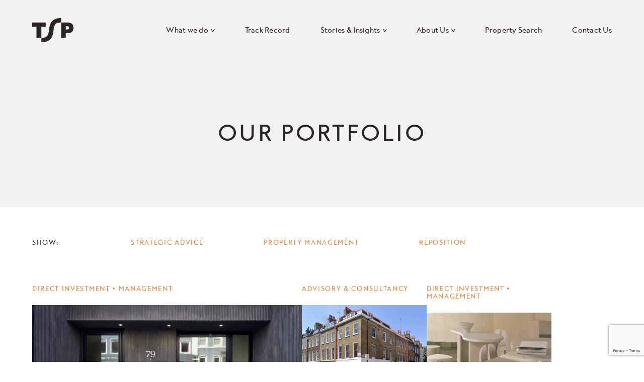

--- FILE ---
content_type: text/html; charset=UTF-8
request_url: https://tsp.co/our-portfolio/
body_size: 66030
content:

<!doctype html>

<html lang="en-GB">

	<head>

		<meta charset="UTF-8">

		<meta name="viewport" content="width=device-width, initial-scale=1">

		<link rel="profile" href="https://gmpg.org/xfn/11">



		
		


		<meta name='robots' content='index, follow, max-image-preview:large, max-snippet:-1, max-video-preview:-1' />
<script id="cookieyes" type="text/javascript" src="https://cdn-cookieyes.com/client_data/e73972445e4a5ea3f222689d/script.js"></script>
	<!-- This site is optimized with the Yoast SEO plugin v24.8 - https://yoast.com/wordpress/plugins/seo/ -->
	<title>Our Portfolio | Best In Class London Real Estate | TSP</title>
	<meta name="description" content="Take a closer look at TSP’s carefully curated portfolio of historic London properties. Best in class office space with positive returns." />
	<link rel="canonical" href="https://tsp.co/our-portfolio/" />
	<meta property="og:locale" content="en_GB" />
	<meta property="og:type" content="article" />
	<meta property="og:title" content="Our Portfolio | Best In Class London Real Estate | TSP" />
	<meta property="og:description" content="Take a closer look at TSP’s carefully curated portfolio of historic London properties. Best in class office space with positive returns." />
	<meta property="og:url" content="https://tsp.co/our-portfolio/" />
	<meta property="og:site_name" content="TSP" />
	<meta property="article:modified_time" content="2024-05-10T16:31:58+00:00" />
	<meta name="twitter:card" content="summary_large_image" />
	<meta name="twitter:site" content="@thirdsectorprop" />
	<script type="application/ld+json" class="yoast-schema-graph">{"@context":"https://schema.org","@graph":[{"@type":"WebPage","@id":"https://tsp.co/our-portfolio/","url":"https://tsp.co/our-portfolio/","name":"Our Portfolio | Best In Class London Real Estate | TSP","isPartOf":{"@id":"https://tsp.co/#website"},"datePublished":"2022-06-06T13:20:58+00:00","dateModified":"2024-05-10T16:31:58+00:00","description":"Take a closer look at TSP’s carefully curated portfolio of historic London properties. Best in class office space with positive returns.","breadcrumb":{"@id":"https://tsp.co/our-portfolio/#breadcrumb"},"inLanguage":"en-GB","potentialAction":[{"@type":"ReadAction","target":["https://tsp.co/our-portfolio/"]}]},{"@type":"BreadcrumbList","@id":"https://tsp.co/our-portfolio/#breadcrumb","itemListElement":[{"@type":"ListItem","position":1,"name":"Home","item":"https://tsp.co/"},{"@type":"ListItem","position":2,"name":"Our Portfolio"}]},{"@type":"WebSite","@id":"https://tsp.co/#website","url":"https://tsp.co/","name":"TSP","description":"","publisher":{"@id":"https://tsp.co/#organization"},"potentialAction":[{"@type":"SearchAction","target":{"@type":"EntryPoint","urlTemplate":"https://tsp.co/?s={search_term_string}"},"query-input":{"@type":"PropertyValueSpecification","valueRequired":true,"valueName":"search_term_string"}}],"inLanguage":"en-GB"},{"@type":"Organization","@id":"https://tsp.co/#organization","name":"TSP","url":"https://tsp.co/","logo":{"@type":"ImageObject","inLanguage":"en-GB","@id":"https://tsp.co/#/schema/logo/image/","url":"https://tsp.co/wp-content/uploads/2022/06/ogimage-tsp.png","contentUrl":"https://tsp.co/wp-content/uploads/2022/06/ogimage-tsp.png","width":1200,"height":630,"caption":"TSP"},"image":{"@id":"https://tsp.co/#/schema/logo/image/"},"sameAs":["https://x.com/thirdsectorprop","https://www.linkedin.com/company/tsp-uk/","https://www.instagram.com/tsp_property/"]}]}</script>
	<!-- / Yoast SEO plugin. -->


<link rel='dns-prefetch' href='//www.googletagmanager.com' />
<link rel='dns-prefetch' href='//cdn.jsdelivr.net' />
<link rel="alternate" type="application/rss+xml" title="TSP &raquo; Feed" href="https://tsp.co/feed/" />
<link rel="alternate" type="application/rss+xml" title="TSP &raquo; Comments Feed" href="https://tsp.co/comments/feed/" />
<link rel="alternate" title="oEmbed (JSON)" type="application/json+oembed" href="https://tsp.co/wp-json/oembed/1.0/embed?url=https%3A%2F%2Ftsp.co%2Four-portfolio%2F" />
<link rel="alternate" title="oEmbed (XML)" type="text/xml+oembed" href="https://tsp.co/wp-json/oembed/1.0/embed?url=https%3A%2F%2Ftsp.co%2Four-portfolio%2F&#038;format=xml" />
<style id='wp-img-auto-sizes-contain-inline-css'>
img:is([sizes=auto i],[sizes^="auto," i]){contain-intrinsic-size:3000px 1500px}
/*# sourceURL=wp-img-auto-sizes-contain-inline-css */
</style>
<link rel='stylesheet' id='gs-swiper-css' href='https://tsp.co/wp-content/plugins/gs-logo-slider/assets/libs/swiper-js/swiper.min.css?ver=3.7.4' media='all' />
<link rel='stylesheet' id='gs-tippyjs-css' href='https://tsp.co/wp-content/plugins/gs-logo-slider/assets/libs/tippyjs/tippy.css?ver=3.7.4' media='all' />
<link rel='stylesheet' id='gs-logo-public-css' href='https://tsp.co/wp-content/plugins/gs-logo-slider-pro/assets/css/gs-logo.min.css?ver=3.6.6' media='all' />
<style id='wp-emoji-styles-inline-css'>

	img.wp-smiley, img.emoji {
		display: inline !important;
		border: none !important;
		box-shadow: none !important;
		height: 1em !important;
		width: 1em !important;
		margin: 0 0.07em !important;
		vertical-align: -0.1em !important;
		background: none !important;
		padding: 0 !important;
	}
/*# sourceURL=wp-emoji-styles-inline-css */
</style>
<style id='wp-block-library-inline-css'>
:root{--wp-block-synced-color:#7a00df;--wp-block-synced-color--rgb:122,0,223;--wp-bound-block-color:var(--wp-block-synced-color);--wp-editor-canvas-background:#ddd;--wp-admin-theme-color:#007cba;--wp-admin-theme-color--rgb:0,124,186;--wp-admin-theme-color-darker-10:#006ba1;--wp-admin-theme-color-darker-10--rgb:0,107,160.5;--wp-admin-theme-color-darker-20:#005a87;--wp-admin-theme-color-darker-20--rgb:0,90,135;--wp-admin-border-width-focus:2px}@media (min-resolution:192dpi){:root{--wp-admin-border-width-focus:1.5px}}.wp-element-button{cursor:pointer}:root .has-very-light-gray-background-color{background-color:#eee}:root .has-very-dark-gray-background-color{background-color:#313131}:root .has-very-light-gray-color{color:#eee}:root .has-very-dark-gray-color{color:#313131}:root .has-vivid-green-cyan-to-vivid-cyan-blue-gradient-background{background:linear-gradient(135deg,#00d084,#0693e3)}:root .has-purple-crush-gradient-background{background:linear-gradient(135deg,#34e2e4,#4721fb 50%,#ab1dfe)}:root .has-hazy-dawn-gradient-background{background:linear-gradient(135deg,#faaca8,#dad0ec)}:root .has-subdued-olive-gradient-background{background:linear-gradient(135deg,#fafae1,#67a671)}:root .has-atomic-cream-gradient-background{background:linear-gradient(135deg,#fdd79a,#004a59)}:root .has-nightshade-gradient-background{background:linear-gradient(135deg,#330968,#31cdcf)}:root .has-midnight-gradient-background{background:linear-gradient(135deg,#020381,#2874fc)}:root{--wp--preset--font-size--normal:16px;--wp--preset--font-size--huge:42px}.has-regular-font-size{font-size:1em}.has-larger-font-size{font-size:2.625em}.has-normal-font-size{font-size:var(--wp--preset--font-size--normal)}.has-huge-font-size{font-size:var(--wp--preset--font-size--huge)}.has-text-align-center{text-align:center}.has-text-align-left{text-align:left}.has-text-align-right{text-align:right}.has-fit-text{white-space:nowrap!important}#end-resizable-editor-section{display:none}.aligncenter{clear:both}.items-justified-left{justify-content:flex-start}.items-justified-center{justify-content:center}.items-justified-right{justify-content:flex-end}.items-justified-space-between{justify-content:space-between}.screen-reader-text{border:0;clip-path:inset(50%);height:1px;margin:-1px;overflow:hidden;padding:0;position:absolute;width:1px;word-wrap:normal!important}.screen-reader-text:focus{background-color:#ddd;clip-path:none;color:#444;display:block;font-size:1em;height:auto;left:5px;line-height:normal;padding:15px 23px 14px;text-decoration:none;top:5px;width:auto;z-index:100000}html :where(.has-border-color){border-style:solid}html :where([style*=border-top-color]){border-top-style:solid}html :where([style*=border-right-color]){border-right-style:solid}html :where([style*=border-bottom-color]){border-bottom-style:solid}html :where([style*=border-left-color]){border-left-style:solid}html :where([style*=border-width]){border-style:solid}html :where([style*=border-top-width]){border-top-style:solid}html :where([style*=border-right-width]){border-right-style:solid}html :where([style*=border-bottom-width]){border-bottom-style:solid}html :where([style*=border-left-width]){border-left-style:solid}html :where(img[class*=wp-image-]){height:auto;max-width:100%}:where(figure){margin:0 0 1em}html :where(.is-position-sticky){--wp-admin--admin-bar--position-offset:var(--wp-admin--admin-bar--height,0px)}@media screen and (max-width:600px){html :where(.is-position-sticky){--wp-admin--admin-bar--position-offset:0px}}

/*# sourceURL=wp-block-library-inline-css */
</style><style id='global-styles-inline-css'>
:root{--wp--preset--aspect-ratio--square: 1;--wp--preset--aspect-ratio--4-3: 4/3;--wp--preset--aspect-ratio--3-4: 3/4;--wp--preset--aspect-ratio--3-2: 3/2;--wp--preset--aspect-ratio--2-3: 2/3;--wp--preset--aspect-ratio--16-9: 16/9;--wp--preset--aspect-ratio--9-16: 9/16;--wp--preset--color--black: #000000;--wp--preset--color--cyan-bluish-gray: #abb8c3;--wp--preset--color--white: #ffffff;--wp--preset--color--pale-pink: #f78da7;--wp--preset--color--vivid-red: #cf2e2e;--wp--preset--color--luminous-vivid-orange: #ff6900;--wp--preset--color--luminous-vivid-amber: #fcb900;--wp--preset--color--light-green-cyan: #7bdcb5;--wp--preset--color--vivid-green-cyan: #00d084;--wp--preset--color--pale-cyan-blue: #8ed1fc;--wp--preset--color--vivid-cyan-blue: #0693e3;--wp--preset--color--vivid-purple: #9b51e0;--wp--preset--gradient--vivid-cyan-blue-to-vivid-purple: linear-gradient(135deg,rgb(6,147,227) 0%,rgb(155,81,224) 100%);--wp--preset--gradient--light-green-cyan-to-vivid-green-cyan: linear-gradient(135deg,rgb(122,220,180) 0%,rgb(0,208,130) 100%);--wp--preset--gradient--luminous-vivid-amber-to-luminous-vivid-orange: linear-gradient(135deg,rgb(252,185,0) 0%,rgb(255,105,0) 100%);--wp--preset--gradient--luminous-vivid-orange-to-vivid-red: linear-gradient(135deg,rgb(255,105,0) 0%,rgb(207,46,46) 100%);--wp--preset--gradient--very-light-gray-to-cyan-bluish-gray: linear-gradient(135deg,rgb(238,238,238) 0%,rgb(169,184,195) 100%);--wp--preset--gradient--cool-to-warm-spectrum: linear-gradient(135deg,rgb(74,234,220) 0%,rgb(151,120,209) 20%,rgb(207,42,186) 40%,rgb(238,44,130) 60%,rgb(251,105,98) 80%,rgb(254,248,76) 100%);--wp--preset--gradient--blush-light-purple: linear-gradient(135deg,rgb(255,206,236) 0%,rgb(152,150,240) 100%);--wp--preset--gradient--blush-bordeaux: linear-gradient(135deg,rgb(254,205,165) 0%,rgb(254,45,45) 50%,rgb(107,0,62) 100%);--wp--preset--gradient--luminous-dusk: linear-gradient(135deg,rgb(255,203,112) 0%,rgb(199,81,192) 50%,rgb(65,88,208) 100%);--wp--preset--gradient--pale-ocean: linear-gradient(135deg,rgb(255,245,203) 0%,rgb(182,227,212) 50%,rgb(51,167,181) 100%);--wp--preset--gradient--electric-grass: linear-gradient(135deg,rgb(202,248,128) 0%,rgb(113,206,126) 100%);--wp--preset--gradient--midnight: linear-gradient(135deg,rgb(2,3,129) 0%,rgb(40,116,252) 100%);--wp--preset--font-size--small: 13px;--wp--preset--font-size--medium: 20px;--wp--preset--font-size--large: 36px;--wp--preset--font-size--x-large: 42px;--wp--preset--spacing--20: 0.44rem;--wp--preset--spacing--30: 0.67rem;--wp--preset--spacing--40: 1rem;--wp--preset--spacing--50: 1.5rem;--wp--preset--spacing--60: 2.25rem;--wp--preset--spacing--70: 3.38rem;--wp--preset--spacing--80: 5.06rem;--wp--preset--shadow--natural: 6px 6px 9px rgba(0, 0, 0, 0.2);--wp--preset--shadow--deep: 12px 12px 50px rgba(0, 0, 0, 0.4);--wp--preset--shadow--sharp: 6px 6px 0px rgba(0, 0, 0, 0.2);--wp--preset--shadow--outlined: 6px 6px 0px -3px rgb(255, 255, 255), 6px 6px rgb(0, 0, 0);--wp--preset--shadow--crisp: 6px 6px 0px rgb(0, 0, 0);}:where(.is-layout-flex){gap: 0.5em;}:where(.is-layout-grid){gap: 0.5em;}body .is-layout-flex{display: flex;}.is-layout-flex{flex-wrap: wrap;align-items: center;}.is-layout-flex > :is(*, div){margin: 0;}body .is-layout-grid{display: grid;}.is-layout-grid > :is(*, div){margin: 0;}:where(.wp-block-columns.is-layout-flex){gap: 2em;}:where(.wp-block-columns.is-layout-grid){gap: 2em;}:where(.wp-block-post-template.is-layout-flex){gap: 1.25em;}:where(.wp-block-post-template.is-layout-grid){gap: 1.25em;}.has-black-color{color: var(--wp--preset--color--black) !important;}.has-cyan-bluish-gray-color{color: var(--wp--preset--color--cyan-bluish-gray) !important;}.has-white-color{color: var(--wp--preset--color--white) !important;}.has-pale-pink-color{color: var(--wp--preset--color--pale-pink) !important;}.has-vivid-red-color{color: var(--wp--preset--color--vivid-red) !important;}.has-luminous-vivid-orange-color{color: var(--wp--preset--color--luminous-vivid-orange) !important;}.has-luminous-vivid-amber-color{color: var(--wp--preset--color--luminous-vivid-amber) !important;}.has-light-green-cyan-color{color: var(--wp--preset--color--light-green-cyan) !important;}.has-vivid-green-cyan-color{color: var(--wp--preset--color--vivid-green-cyan) !important;}.has-pale-cyan-blue-color{color: var(--wp--preset--color--pale-cyan-blue) !important;}.has-vivid-cyan-blue-color{color: var(--wp--preset--color--vivid-cyan-blue) !important;}.has-vivid-purple-color{color: var(--wp--preset--color--vivid-purple) !important;}.has-black-background-color{background-color: var(--wp--preset--color--black) !important;}.has-cyan-bluish-gray-background-color{background-color: var(--wp--preset--color--cyan-bluish-gray) !important;}.has-white-background-color{background-color: var(--wp--preset--color--white) !important;}.has-pale-pink-background-color{background-color: var(--wp--preset--color--pale-pink) !important;}.has-vivid-red-background-color{background-color: var(--wp--preset--color--vivid-red) !important;}.has-luminous-vivid-orange-background-color{background-color: var(--wp--preset--color--luminous-vivid-orange) !important;}.has-luminous-vivid-amber-background-color{background-color: var(--wp--preset--color--luminous-vivid-amber) !important;}.has-light-green-cyan-background-color{background-color: var(--wp--preset--color--light-green-cyan) !important;}.has-vivid-green-cyan-background-color{background-color: var(--wp--preset--color--vivid-green-cyan) !important;}.has-pale-cyan-blue-background-color{background-color: var(--wp--preset--color--pale-cyan-blue) !important;}.has-vivid-cyan-blue-background-color{background-color: var(--wp--preset--color--vivid-cyan-blue) !important;}.has-vivid-purple-background-color{background-color: var(--wp--preset--color--vivid-purple) !important;}.has-black-border-color{border-color: var(--wp--preset--color--black) !important;}.has-cyan-bluish-gray-border-color{border-color: var(--wp--preset--color--cyan-bluish-gray) !important;}.has-white-border-color{border-color: var(--wp--preset--color--white) !important;}.has-pale-pink-border-color{border-color: var(--wp--preset--color--pale-pink) !important;}.has-vivid-red-border-color{border-color: var(--wp--preset--color--vivid-red) !important;}.has-luminous-vivid-orange-border-color{border-color: var(--wp--preset--color--luminous-vivid-orange) !important;}.has-luminous-vivid-amber-border-color{border-color: var(--wp--preset--color--luminous-vivid-amber) !important;}.has-light-green-cyan-border-color{border-color: var(--wp--preset--color--light-green-cyan) !important;}.has-vivid-green-cyan-border-color{border-color: var(--wp--preset--color--vivid-green-cyan) !important;}.has-pale-cyan-blue-border-color{border-color: var(--wp--preset--color--pale-cyan-blue) !important;}.has-vivid-cyan-blue-border-color{border-color: var(--wp--preset--color--vivid-cyan-blue) !important;}.has-vivid-purple-border-color{border-color: var(--wp--preset--color--vivid-purple) !important;}.has-vivid-cyan-blue-to-vivid-purple-gradient-background{background: var(--wp--preset--gradient--vivid-cyan-blue-to-vivid-purple) !important;}.has-light-green-cyan-to-vivid-green-cyan-gradient-background{background: var(--wp--preset--gradient--light-green-cyan-to-vivid-green-cyan) !important;}.has-luminous-vivid-amber-to-luminous-vivid-orange-gradient-background{background: var(--wp--preset--gradient--luminous-vivid-amber-to-luminous-vivid-orange) !important;}.has-luminous-vivid-orange-to-vivid-red-gradient-background{background: var(--wp--preset--gradient--luminous-vivid-orange-to-vivid-red) !important;}.has-very-light-gray-to-cyan-bluish-gray-gradient-background{background: var(--wp--preset--gradient--very-light-gray-to-cyan-bluish-gray) !important;}.has-cool-to-warm-spectrum-gradient-background{background: var(--wp--preset--gradient--cool-to-warm-spectrum) !important;}.has-blush-light-purple-gradient-background{background: var(--wp--preset--gradient--blush-light-purple) !important;}.has-blush-bordeaux-gradient-background{background: var(--wp--preset--gradient--blush-bordeaux) !important;}.has-luminous-dusk-gradient-background{background: var(--wp--preset--gradient--luminous-dusk) !important;}.has-pale-ocean-gradient-background{background: var(--wp--preset--gradient--pale-ocean) !important;}.has-electric-grass-gradient-background{background: var(--wp--preset--gradient--electric-grass) !important;}.has-midnight-gradient-background{background: var(--wp--preset--gradient--midnight) !important;}.has-small-font-size{font-size: var(--wp--preset--font-size--small) !important;}.has-medium-font-size{font-size: var(--wp--preset--font-size--medium) !important;}.has-large-font-size{font-size: var(--wp--preset--font-size--large) !important;}.has-x-large-font-size{font-size: var(--wp--preset--font-size--x-large) !important;}
/*# sourceURL=global-styles-inline-css */
</style>

<style id='classic-theme-styles-inline-css'>
/*! This file is auto-generated */
.wp-block-button__link{color:#fff;background-color:#32373c;border-radius:9999px;box-shadow:none;text-decoration:none;padding:calc(.667em + 2px) calc(1.333em + 2px);font-size:1.125em}.wp-block-file__button{background:#32373c;color:#fff;text-decoration:none}
/*# sourceURL=/wp-includes/css/classic-themes.min.css */
</style>
<link rel='stylesheet' id='contact-form-7-css' href='https://tsp.co/wp-content/plugins/contact-form-7/includes/css/styles.css?ver=6.1.4' media='all' />
<link rel='stylesheet' id='multiselect-css' href='//tsp.co/wp-content/plugins/propertyhive/assets/css/jquery.multiselect.css?ver=2.4.18' media='all' />
<link rel='stylesheet' id='propertyhive-general-css' href='//tsp.co/wp-content/plugins/propertyhive/assets/css/propertyhive.css?ver=2.1.11' media='all' />
<link rel='stylesheet' id='ph-location-autocomplete-css' href='//tsp.co/wp-content/plugins/propertyhive-location-autocomplete/assets/css/ph-location-autocomplete.css?ver=2.0.1' media='all' />
<link rel='stylesheet' id='tsp-style-css' href='https://tsp.co/wp-content/themes/tsp/style.css?ver=1.0.0' media='all' />
<link rel='stylesheet' id='updates-style-css' href='https://tsp.co/wp-content/themes/tsp/assets/css/updates.min.css?ver=1749634217' media='all' />
<link rel='stylesheet' id='slick-style-css' href='https://cdn.jsdelivr.net/npm/slick-carousel@1.8.1/slick/slick.css?ver=6.9' media='all' />
<script src="https://tsp.co/wp-includes/js/jquery/jquery.min.js?ver=3.7.1" id="jquery-core-js"></script>
<script src="https://tsp.co/wp-includes/js/jquery/jquery-migrate.min.js?ver=3.4.1" id="jquery-migrate-js"></script>

<!-- Google tag (gtag.js) snippet added by Site Kit -->

<!-- Google Analytics snippet added by Site Kit -->
<script src="https://www.googletagmanager.com/gtag/js?id=G-66GXMBGYZJ" id="google_gtagjs-js" async></script>
<script id="google_gtagjs-js-after">
window.dataLayer = window.dataLayer || [];function gtag(){dataLayer.push(arguments);}
gtag("set","linker",{"domains":["tsp.co"]});
gtag("js", new Date());
gtag("set", "developer_id.dZTNiMT", true);
gtag("config", "G-66GXMBGYZJ");
//# sourceURL=google_gtagjs-js-after
</script>

<!-- End Google tag (gtag.js) snippet added by Site Kit -->
<link rel="https://api.w.org/" href="https://tsp.co/wp-json/" /><link rel="alternate" title="JSON" type="application/json" href="https://tsp.co/wp-json/wp/v2/pages/135" /><link rel="EditURI" type="application/rsd+xml" title="RSD" href="https://tsp.co/xmlrpc.php?rsd" />
<meta name="generator" content="WordPress 6.9" />
<meta name="generator" content="PropertyHive 2.1.11" />
<link rel='shortlink' href='https://tsp.co/?p=135' />
<meta name="generator" content="Site Kit by Google 1.149.1" />
		<style type="text/css">
		
			.site-title,
			.site-description {
				position: absolute;
				clip: rect(1px, 1px, 1px, 1px);
				}
			
		</style>
		<link rel="icon" href="https://tsp.co/wp-content/uploads/2022/06/cropped-favicon-tsp-resize-32x32.png" sizes="32x32" />
<link rel="icon" href="https://tsp.co/wp-content/uploads/2022/06/cropped-favicon-tsp-resize-192x192.png" sizes="192x192" />
<link rel="apple-touch-icon" href="https://tsp.co/wp-content/uploads/2022/06/cropped-favicon-tsp-resize-180x180.png" />
<meta name="msapplication-TileImage" content="https://tsp.co/wp-content/uploads/2022/06/cropped-favicon-tsp-resize-270x270.png" />



		<link rel="apple-touch-icon" sizes="57x57" href="https://tsp.co/wp-content/themes/tsp/assets/img/favicon/apple-icon-57x57.png">

        <link rel="apple-touch-icon" sizes="60x60" href="https://tsp.co/wp-content/themes/tsp/assets/img/favicon/apple-icon-60x60.png">

        <link rel="apple-touch-icon" sizes="72x72" href="https://tsp.co/wp-content/themes/tsp/assets/img/favicon/apple-icon-72x72.png">

        <link rel="apple-touch-icon" sizes="76x76" href="https://tsp.co/wp-content/themes/tsp/assets/img/favicon/apple-icon-76x76.png">

        <link rel="apple-touch-icon" sizes="114x114" href="https://tsp.co/wp-content/themes/tsp/assets/img/favicon/apple-icon-114x114.png">

        <link rel="apple-touch-icon" sizes="120x120" href="https://tsp.co/wp-content/themes/tsp/assets/img/favicon/apple-icon-120x120.png">

        <link rel="apple-touch-icon" sizes="144x144" href="https://tsp.co/wp-content/themes/tsp/assets/img/favicon/apple-icon-144x144.png">

        <link rel="apple-touch-icon" sizes="152x152" href="https://tsp.co/wp-content/themes/tsp/assets/img/favicon/apple-icon-152x152.png">

        <link rel="apple-touch-icon" sizes="180x180" href="https://tsp.co/wp-content/themes/tsp/assets/img/favicon/apple-icon-180x180.png">

        <link rel="icon" type="image/png" sizes="192x192"  href="https://tsp.co/wp-content/themes/tsp/assets/img/favicon/android-icon-192x192.png">

        <link rel="icon" type="image/png" sizes="32x32" href="https://tsp.co/wp-content/themes/tsp/assets/img/favicon/favicon-32x32.png">

        <link rel="icon" type="image/png" sizes="96x96" href="https://tsp.co/wp-content/themes/tsp/assets/img/favicon/favicon-96x96.png">

        <link rel="icon" type="image/png" sizes="16x16" href="https://tsp.co/wp-content/themes/tsp/assets/img/favicon/favicon-16x16.png">

        <link rel="manifest" href="https://tsp.co/wp-content/themes/tsp/assets/img/favicon/manifest.json">

        <meta name="msapplication-TileColor" content="#3E405B">

        <meta name="msapplication-TileImage" content="https://tsp.co/wp-content/themes/tsp/assets/img/favicon/ms-icon-144x144.png">

        <meta name="theme-color" content="#3E405B">

        <link rel="icon" href="https://tsp.co/wp-content/themes/tsp/assets/img/favicon/favicon.ico" sizes="16x16" type="image/vnd.microsoft.icon" />



        


		<link rel="stylesheet" href="https://tsp.co/wp-content/themes/tsp/assets/css/screen.min.css?v=1744214700">

        <link rel="stylesheet" href="https://tsp.co/wp-content/themes/tsp/assets/css/new.css?v=1760686163">

		<script src="https://tsp.co/wp-content/themes/tsp/assets/js/modernizr.js"></script>

		

		<!-- Start of HubSpot Embed Code -->

		<script type="text/javascript" id="hs-script-loader" async defer src="//js.hs-scripts.com/8565640.js"></script>

		<!-- End of HubSpot Embed Code -->

		

		<!-- Meta Pixel Code -->

		<script>

		!function(f,b,e,v,n,t,s)

		{if(f.fbq)return;n=f.fbq=function(){n.callMethod?

		n.callMethod.apply(n,arguments):n.queue.push(arguments)};

		if(!f._fbq)f._fbq=n;n.push=n;n.loaded=!0;n.version='2.0';

		n.queue=[];t=b.createElement(e);t.async=!0;

		t.src=v;s=b.getElementsByTagName(e)[0];

		s.parentNode.insertBefore(t,s)}(window, document,'script',

		'https://connect.facebook.net/en_US/fbevents.js');

		fbq('init', '465081531781522');

		fbq('track', 'PageView');

		</script>

		<noscript><img height="1" width="1" style="display:none"

		src="https://www.facebook.com/tr?id=465081531781522&ev=PageView&noscript=1"

		/></noscript>

		<!-- End Meta Pixel Code -->

	</head>



	<body class="wp-singular page-template-default page page-id-135 wp-theme-tsp no-sidebar">

		
		
		<a class="skip-link screen-reader-text" href="#primary">Skip to content</a>

		<div id="container">
			
			<header class="alt">
				<div class="site-width">

					<a href="/" class="logo">

						<svg id="logo" xmlns="http://www.w3.org/2000/svg" xmlns:xlink="http://www.w3.org/1999/xlink" width="81.576" height="48" viewBox="0 0 81.576 48">

						  <defs>

						    <clipPath id="clip-path">

						      <rect id="Rectangle_806" data-name="Rectangle 806" width="81.576" height="48" fill="#fff"/>

						    </clipPath>

						  </defs>

						  <path id="Path_962" data-name="Path 962" d="M0,2.51v8.322H8.519V33.025h9.694V10.833h8.516V2.51Z" transform="translate(0 6.183)" fill="#fff"/>

						  <g id="Group_915" data-name="Group 915">

						    <g id="Group_914" data-name="Group 914" clip-path="url(#clip-path)">

						      <path id="Path_963" data-name="Path 963" d="M40.33,9A8.18,8.18,0,0,0,38.3,5.611a9.5,9.5,0,0,0-3.882-2.251,18.95,18.95,0,0,0-6.071-.848H16.5V33.025h9.306V23.886h2.577a18.955,18.955,0,0,0,6.036-.848,9.731,9.731,0,0,0,3.851-2.251A8.2,8.2,0,0,0,40.3,17.392a14.314,14.314,0,0,0,.62-4.242A12.647,12.647,0,0,0,40.33,9M31.419,15.63a4.25,4.25,0,0,1-2.971.817H25.84v-6.4h2.611a4.01,4.01,0,0,1,2.937.814,3.381,3.381,0,0,1,.814,2.414,3.2,3.2,0,0,1-.783,2.352" transform="translate(40.65 6.184)" fill="#fff"/>

						      <path id="Path_964" data-name="Path 964" d="M37.024.568c-6.788,1.337-11.65,4.959-14.23,11.356A39.239,39.239,0,0,0,20.379,22.6l-.2,1.763a29.63,29.63,0,0,1-1.728,8.225,8.819,8.819,0,0,1-4.506,5.223A15.593,15.593,0,0,1,8.66,39.114c-1.108.1-3.4.1-3.4.1l.007,8.745a28.17,28.17,0,0,0,7.214-.519c6.788-1.34,11.65-4.994,14.23-11.359A43.262,43.262,0,0,0,29.287,23.71c.066-.786.166-1.534.263-2.286a25.267,25.267,0,0,1,1.5-6.005A8.819,8.819,0,0,1,35.555,10.2,15.574,15.574,0,0,1,40.84,8.891c1.112-.1,2.255-.132,3.429-.163V.046a28.258,28.258,0,0,0-7.245.523" transform="translate(12.954 -0.002)" fill="#fff"/>

						    </g>

						  </g>

						</svg>

					</a>

            <nav>
                <ul class="plain">
                    <li class="menu-item-has-children">
                        <a href="#">What we do <span class="icon">&gt;</span></a>
                        <div class="sub-nav">

                            <div class="site-width text-center column-mobile ">
                                <ul>
                                    <li>
                                        PROPERTY MANAGEMENT<br/>
                                        Handling every detail of your property
                                    </li>
                                    <li>
                                        <a href="/core-to-floor/" class="bold">Core to Floor&reg;</a><br/>
                                        <span class="hide-mobile">Every inch of your building, managed better</span>
                                    </li>
                                    <li>
                                        <a href="/community/" class="bold">TSP Community</a><br/>
                                        <span class="hide-mobile">Creating places where people and ideas thrive</span>
                                    </li>
                                    <li>
                                        <a href="/room-service/" class="bold">TSP Room Service</a><br/>
                                        <span class="hide-mobile">Bespoke tenant solutions, as flexible as you need</span>
                                    </li>
                                    <li>
                                        <a href="/front-of-house/" class="bold">TSP Front of House</a><br/>
                                        <span class="hide-mobile">Creating memorable first impressions</span>
                                    </li>
                                    <li>
                                        <a href="/managed-space/" class="bold">TSP Managed Space</a><br/>
                                        <span class="hide-mobile">Fully serviced office spaces for seamless productivity</span>
                                    </li>
                                </ul>
                                <ul>
                                    <li>
                                        <a href="/tsp-charity/" class="bold">ADVISORY</a><br/>
                                        Real estate expertise tailored to the charity sector
                                    </li>
                                    <li>
                                        <a href="/valuation-reports-tailored-for-charities-nonprofits/" class="bold">VALUATIONS</a><br/>
                                        <span class="hide-mobile">Expert property valuations tailored to non-profits</span>
                                    </li>
                                </ul>

                                <div class="featured-article right">

                                    <a href="/multi-let-office-playbook/"><img
                                                src="/wp-content/themes/tsp/assets/img/ml-playbook.jpeg" alt=""></a>
                                    <a href="/multi-let-office-playbook/"
                                       class="read-more">Get your copy of the <br/>
                                        Multi-let
                                        Office Playbook</a>

                                </div>

                            </div>

                        </div>

                    </li>
                    <li><a href="/our-portfolio">Track Record</a></li>
                    <li class="menu-item-has-children">
                        <a href="/stories-insights">Stories &amp; Insights <span class="icon">&gt;</span></a>
                        <div class="sub-nav">

                            <div class="site-width text-center">

                                <ul class="margined">

                                    <li>
                                        <a href="/stories-insights/stories-insights/" class="bold">Blog &amp;
                                            News</a><br/>
                                        Stories and updates shaping our industry
                                    </li>
                                    <li>
                                        <a href="/resources/" class="bold">Resources</a><br/>
                                        Expert insights, reports, and actionable tools
                                    </li>

                                </ul>
                                
                                <div class="featured-article right">
                                                                            <h6>Featured Article</h6>                                    <a href="https://tsp.co/stories-insights/tsp-named-finalists-for-property-week-2025/"><img src="https://tsp.co/wp-content/uploads/2025/05/Website-Article-Image-May-630x300.png"
                                                                                         alt=""></a>
                                    <a href="https://tsp.co/stories-insights/tsp-named-finalists-for-property-week-2025/"
                                       class="read-more">TSP Named Finalists for Two Property Week 2025 Awards</a>
                                </div>

                            </div>

                        </div>

                    </li>
                    <li class="menu-item-has-children">
                        <a href="/our-story">About Us <span class="icon">&gt;</span></a>
                        <div class="sub-nav">

                            <div class="site-width text-center">

                                <ul class="margined">

                                    <li><a href="/our-missions-and-values">Our Mission &amp; Values</a></li>

                                    <li><a href="/our-team">Our Team</a></li>

                                    <li><a href="/awards-accreditations">Awards &amp; Accreditations</a></li>

                                </ul>

                                <div class="featured-article right">

                                    <a href="/office-community-playbook/"><img
                                                src="/wp-content/themes/tsp/assets/img/co-playbook.jpeg" alt=""></a>
                                    <a href="/office-community-playbook/"
                                       class="read-more">Get your copy of the <br/>
                                        Office Community Playbook</a>

                                </div>

                            </div>

                        </div>

                    </li>
                    <li><a href="/properties">Property Search</a></li>
                                        <li><a href="/contact-us">Contact Us</a></li>
                </ul>
            </nav>

            <a class="menu-toggle">
                <span></span>
                <span></span>
                <span></span>
            </a>
        </div>

    </header>	<main id="primary" class="site-main content">		<section class="text-header">
	<div class="site-width">
		<h1 data-aos="fade-up">Our Portfolio</h1>

		
	</div>
</section>



<section class="blog-list">
	<div class="site-width">

		
		<div class="categories-contain" data-aos="fade-up">
			<span>SHOW:</span>

			
		        <a href="https://tsp.co/portfolio_category/advisory-consultancy/">Strategic Advice</a>
		    
		        <a href="https://tsp.co/portfolio_category/management/">Property Management</a>
		    
		        <a href="https://tsp.co/portfolio_category/direct-investment/">Reposition</a>
		    
		</div>
		

		<div class="listing">

			
			    	<div class="col" data-aos="fade-up">
						<div class="cats h6"><h3 class="h6">Direct Investment &bull; Management</h3></div>

						
						<a href="https://tsp.co/portfolio/79-clerkenwell/"><img decoding="async" src="https://tsp.co/wp-content/uploads/2023/10/Entrance-630x360.png" alt=""></a>
						

						<h2 class="h5">79 Clerkenwell</h2>

						
						<p>
							Modern Flex Office, Perfected for SMEs – Operated Like a Clubhouse
						</p>
						

						
						<a href="https://tsp.co/portfolio/79-clerkenwell/" class="read-more">Read More</a>
						
					</div>
					
			    	<div class="col" data-aos="fade-up">
						<div class="cats h6"><h3 class="h6">Advisory &#038; Consultancy</h3></div>

						
						<a href="https://tsp.co/portfolio/the-arts-society/"><img decoding="async" src="https://tsp.co/wp-content/uploads/2024/05/The-Arts-Society-630x360_Featured.png" alt=""></a>
						

						<h2 class="h5">The Arts Society</h2>

						
						<p>
							Selling &amp; Rightsizing – Sold for c.£700 per sq. ft.
						</p>
						

						
						<a href="https://tsp.co/portfolio/the-arts-society/" class="read-more">Read More</a>
						
					</div>
					
			    	<div class="col" data-aos="fade-up">
						<div class="cats h6"><h3 class="h6">Direct Investment &bull; Management</h3></div>

						
						<a href="https://tsp.co/portfolio/60-ironmonger/"><img decoding="async" src="https://tsp.co/wp-content/uploads/2024/04/60-Ironmonger-feature.jpg" alt=""></a>
						

						<h2 class="h5">60 Ironmonger</h2>

						
						<p>
							Distinctively Irregular, Beautifully Imperfect – The Way We Will Work
						</p>
						

						
						<a href="https://tsp.co/portfolio/60-ironmonger/" class="read-more">Read More</a>
						
					</div>
					<hr>
			    	<div class="col" data-aos="fade-up">
						<div class="cats h6"><h3 class="h6">Management</h3></div>

						
						<a href="https://tsp.co/portfolio/great-suffolk-yard/"><img decoding="async" src="https://tsp.co/wp-content/uploads/2023/05/Screenshot-2023-05-26-at-17.14.55-630x360.png" alt=""></a>
						

						<h2 class="h5">Great Suffolk Yard</h2>

						
						<p>
							Best of Modern Design Meets Industrial Charm of Southwark – For the Makers, Creators and Innovators
						</p>
						

						
						<a href="https://tsp.co/portfolio/great-suffolk-yard/" class="read-more">Read More</a>
						
					</div>
					
			    	<div class="col" data-aos="fade-up">
						<div class="cats h6"><h3 class="h6">Direct Investment &bull; Management</h3></div>

						
						<a href="https://tsp.co/portfolio/16-laystall-street/"><img decoding="async" src="https://tsp.co/wp-content/uploads/2022/06/3360x1920-header-16laystall-630x360.jpg" alt=""></a>
						

						<h2 class="h5">16 Laystall Street</h2>

						
						<p>
							Green Goddess – Heritage Icon Restored with Discreet Nod to Clerkenwell History
						</p>
						

						
						<a href="https://tsp.co/portfolio/16-laystall-street/" class="read-more">Read More</a>
						
					</div>
					
			    	<div class="col" data-aos="fade-up">
						<div class="cats h6"><h3 class="h6">Direct Investment &bull; Management</h3></div>

						
						<a href="https://tsp.co/portfolio/thirty-lighterman/"><img decoding="async" src="https://tsp.co/wp-content/uploads/2023/05/Lighterman-27-630x360.jpg" alt=""></a>
						

						<h2 class="h5">30 Lighterman</h2>

						
						<p>
							Triple Award-Winning – Rethroning A Great Dame
						</p>
						

						
						<a href="https://tsp.co/portfolio/thirty-lighterman/" class="read-more">Read More</a>
						
					</div>
					<hr>
			    	<div class="col" data-aos="fade-up">
						<div class="cats h6"><h3 class="h6">Advisory &#038; Consultancy</h3></div>

						
						<a href="https://tsp.co/portfolio/bowel-cancer-uk/"><img decoding="async" src="https://tsp.co/wp-content/uploads/2024/05/KLexternal08-1500-630x360.jpeg" alt=""></a>
						

						<h2 class="h5">Bowel Cancer UK</h2>

						
						<p>
							Using a lease event to save £1m+

						</p>
						

						
						<a href="https://tsp.co/portfolio/bowel-cancer-uk/" class="read-more">Read More</a>
						
					</div>
					
			    	<div class="col" data-aos="fade-up">
						<div class="cats h6"><h3 class="h6">Direct Investment &bull; Management</h3></div>

						
						<a href="https://tsp.co/portfolio/little-london/"><img decoding="async" src="https://tsp.co/wp-content/uploads/2023/04/39A9975-630x360.jpg" alt=""></a>
						

						<h2 class="h5">Little London Estate</h2>

						
						<p>
							Former Biscuit Factory – Industrial Heritage Meets Stylish Modern Aesthetic
						</p>
						

						
						<a href="https://tsp.co/portfolio/little-london/" class="read-more">Read More</a>
						
					</div>
					
			    	<div class="col" data-aos="fade-up">
						<div class="cats h6"><h3 class="h6">Management</h3></div>

						
						<a href="https://tsp.co/portfolio/waterside/"><img decoding="async" src="https://tsp.co/wp-content/uploads/2023/10/WS.png" alt=""></a>
						

						<h2 class="h5">Waterside</h2>

						
						<p>
							Former Victorian Printing Factory – Today Characterful, Canalside Workplace Hub 
						</p>
						

						
						<a href="https://tsp.co/portfolio/waterside/" class="read-more">Read More</a>
						
					</div>
					<hr>
			    	<div class="col" data-aos="fade-up">
						<div class="cats h6"><h3 class="h6">Advisory &#038; Consultancy</h3></div>

						
						<a href="https://tsp.co/portfolio/clientearth/"><img decoding="async" src="https://tsp.co/wp-content/uploads/2023/10/CE.png" alt=""></a>
						

						<h2 class="h5">ClientEarth</h2>

						
						<p>
							Leasehold Acquisition and Fit Out – 25% Annual Saving, 25% Added Space
						</p>
						

						
						<a href="https://tsp.co/portfolio/clientearth/" class="read-more">Read More</a>
						
					</div>
					
			    	<div class="col" data-aos="fade-up">
						<div class="cats h6"><h3 class="h6">Advisory &#038; Consultancy</h3></div>

						
						<a href="https://tsp.co/portfolio/the-open-university/"><img decoding="async" src="https://tsp.co/wp-content/uploads/2022/06/3360x1920-header-openuniversity-630x360.jpg" alt=""></a>
						

						<h2 class="h5">The Open University </h2>

						
						<p>
							Off-Market Transaction – Over £5M Saved
						</p>
						

						
						<a href="https://tsp.co/portfolio/the-open-university/" class="read-more">Read More</a>
						
					</div>
					
			    	<div class="col" data-aos="fade-up">
						<div class="cats h6"><h3 class="h6">Advisory &#038; Consultancy</h3></div>

						
						<a href="https://tsp.co/portfolio/ms-society/"><img decoding="async" src="https://tsp.co/wp-content/uploads/2022/06/ms-society-kitchen-image-6-630x360.jpeg" alt=""></a>
						

						<h2 class="h5">MS Society</h2>

						
						<p>
							Estates Gazette – Inclusive Design Award Winner 2022
						</p>
						

						
						<a href="https://tsp.co/portfolio/ms-society/" class="read-more">Read More</a>
						
					</div>
					<hr>
			    	<div class="col" data-aos="fade-up">
						<div class="cats h6"><h3 class="h6">Management</h3></div>

						
						<a href="https://tsp.co/portfolio/the-city-cloisters-estate/"><img decoding="async" src="https://tsp.co/wp-content/uploads/2023/10/4f91dbb56ca5b115c42a8cd692227bf0-DSC0153530-630x360.jpeg" alt=""></a>
						

						<h2 class="h5">The City Cloisters Estate</h2>

						
						<p>
							Featuring One of London&#8217;s Tallest Green Walls – Oasis of Calm in the Heart of the City
						</p>
						

						
						<a href="https://tsp.co/portfolio/the-city-cloisters-estate/" class="read-more">Read More</a>
						
					</div>
					
			    	<div class="col" data-aos="fade-up">
						<div class="cats h6"><h3 class="h6">Advisory &#038; Consultancy</h3></div>

						
						<a href="https://tsp.co/portfolio/the-imperial-society-of-teachers-of-dancing/"><img decoding="async" src="https://tsp.co/wp-content/uploads/2024/05/1a.png" alt=""></a>
						

						<h2 class="h5">The Imperial Society of Teachers of Dancing</h2>

						
						<p>
							Selling a surplus property to boost reserves and fund a refurbishment 
						</p>
						

						
						<a href="https://tsp.co/portfolio/the-imperial-society-of-teachers-of-dancing/" class="read-more">Read More</a>
						
					</div>
					
			    	<div class="col" data-aos="fade-up">
						<div class="cats h6"><h3 class="h6">Direct Investment</h3></div>

						
						<a href="https://tsp.co/portfolio/4-pear-tree-court/"><img decoding="async" src="https://tsp.co/wp-content/uploads/2023/10/Hero-1-630x360.png" alt=""></a>
						

						<h2 class="h5">4 Pear Tree Court</h2>

						
						<p>
							Our Maiden Venture – Typical Clerkenwell Stock
						</p>
						

						
						<a href="https://tsp.co/portfolio/4-pear-tree-court/" class="read-more">Read More</a>
						
					</div>
					<hr>
			    	<div class="col" data-aos="fade-up">
						<div class="cats h6"><h3 class="h6">Direct Investment</h3></div>

						
						<a href="https://tsp.co/portfolio/the-merchants-hall/"><img decoding="async" src="https://tsp.co/wp-content/uploads/2023/10/256-TSP-630x360.jpg" alt=""></a>
						

						<h2 class="h5">The Merchants Hall</h2>

						
						<p>
							Former 1850s Sorting Office – Repositioned and Significantly Extended
						</p>
						

						
						<a href="https://tsp.co/portfolio/the-merchants-hall/" class="read-more">Read More</a>
						
					</div>
					
			    	<div class="col" data-aos="fade-up">
						<div class="cats h6"><h3 class="h6">Direct Investment</h3></div>

						
						<a href="https://tsp.co/portfolio/commercial-street/"><img decoding="async" src="https://tsp.co/wp-content/uploads/2023/10/test.png" alt=""></a>
						

						<h2 class="h5">Commercial Street</h2>

						
						<p>
							Nestled Behind Spitalfields Market – Converted Warehouse Office  
						</p>
						

						
						<a href="https://tsp.co/portfolio/commercial-street/" class="read-more">Read More</a>
						
					</div>
					
			    	<div class="col" data-aos="fade-up">
						<div class="cats h6"><h3 class="h6">Direct Investment</h3></div>

						
						<a href="https://tsp.co/portfolio/the-italian-building/"><img decoding="async" src="https://tsp.co/wp-content/uploads/2023/10/IB.png" alt=""></a>
						

						<h2 class="h5">The Italian Building</h2>

						
						<p>
							Co-Living Community of 28 Wellness Apartments
						</p>
						

						
						<a href="https://tsp.co/portfolio/the-italian-building/" class="read-more">Read More</a>
						
					</div>
					<hr>
		</div>
		
	</div>
</section>

<section class="contact-form article-listing">
	<div class="site-width">		
	    <a id="contact-form"></a>
		<div class="listing">
			<div class="col">
				<h2 data-aos="fade-up">
					Ready to Elevate your Asset?
				</h2>
				<div class="text-content" data-aos="fade-up">
					<p>You&#8217;ve come to the right place.</p>
<p>Fill in the details below, and our team will aim to get back you within 24hrs.</p>

				</div>
			</div>
			<div class="col">
				<div data-aos="fade-up">
					
<div class="wpcf7 no-js" id="wpcf7-f308-p135-o1" lang="en-GB" dir="ltr" data-wpcf7-id="308">
<div class="screen-reader-response"><p role="status" aria-live="polite" aria-atomic="true"></p> <ul></ul></div>
<form action="/our-portfolio/#wpcf7-f308-p135-o1" method="post" class="wpcf7-form init" aria-label="Contact form" novalidate="novalidate" data-status="init">
<fieldset class="hidden-fields-container"><input type="hidden" name="_wpcf7" value="308" /><input type="hidden" name="_wpcf7_version" value="6.1.4" /><input type="hidden" name="_wpcf7_locale" value="en_GB" /><input type="hidden" name="_wpcf7_unit_tag" value="wpcf7-f308-p135-o1" /><input type="hidden" name="_wpcf7_container_post" value="135" /><input type="hidden" name="_wpcf7_posted_data_hash" value="" /><input type="hidden" name="_wpcf7_recaptcha_response" value="" />
</fieldset>
<span class="wpcf7-form-control-wrap" data-name="your-name"><input size="40" maxlength="400" class="wpcf7-form-control wpcf7-text wpcf7-validates-as-required" aria-required="true" aria-invalid="false" placeholder="Enter your name*" value="" type="text" name="your-name" /></span>
<span class="wpcf7-form-control-wrap" data-name="your-email"><input size="40" maxlength="400" class="wpcf7-form-control wpcf7-email wpcf7-validates-as-required wpcf7-text wpcf7-validates-as-email" aria-required="true" aria-invalid="false" placeholder="Enter your email*" value="" type="email" name="your-email" /></span>
<span class="wpcf7-form-control-wrap" data-name="your-number"><input size="40" maxlength="400" class="wpcf7-form-control wpcf7-tel wpcf7-text wpcf7-validates-as-tel" aria-invalid="false" placeholder="Enter your telephone number for a call back" value="" type="tel" name="your-number" /></span>
<span class="wpcf7-form-control-wrap" data-name="your-message"><textarea cols="40" rows="2" maxlength="2000" class="wpcf7-form-control wpcf7-textarea" aria-invalid="false" placeholder="Got a question? Write a message" name="your-message"></textarea></span>
<span class="dash"></span>
<input class="wpcf7-form-control wpcf7-submit has-spinner" type="submit" value="Submit" /><div class="wpcf7-response-output" aria-hidden="true"></div>
</form>
</div>

				</div>
			</div>
		</div>

	</div>
</section>	</main><!-- #main -->
			<div class="newsettler-signup white-bg">
				<div class="site-width">
					<div class="columns">
						<div class="col">
							<h4>Sign up to our newsletter</h4>
							<p>For updates on commercial property news and events.</p>
						</div>

						<div class="col">
							
<div class="wpcf7 no-js" id="wpcf7-f25954-o2" lang="en-GB" dir="ltr" data-wpcf7-id="25954">
<div class="screen-reader-response"><p role="status" aria-live="polite" aria-atomic="true"></p> <ul></ul></div>
<form action="/our-portfolio/#wpcf7-f25954-o2" method="post" class="wpcf7-form init" aria-label="Contact form" novalidate="novalidate" data-status="init">
<fieldset class="hidden-fields-container"><input type="hidden" name="_wpcf7" value="25954" /><input type="hidden" name="_wpcf7_version" value="6.1.4" /><input type="hidden" name="_wpcf7_locale" value="en_GB" /><input type="hidden" name="_wpcf7_unit_tag" value="wpcf7-f25954-o2" /><input type="hidden" name="_wpcf7_container_post" value="0" /><input type="hidden" name="_wpcf7_posted_data_hash" value="" /><input type="hidden" name="_wpcf7_recaptcha_response" value="" />
</fieldset>
<div class="form-col"> <span class="wpcf7-form-control-wrap" data-name="first-name"><input size="40" maxlength="400" class="wpcf7-form-control wpcf7-text wpcf7-validates-as-required" aria-required="true" aria-invalid="false" placeholder="First name*" value="" type="text" name="first-name" /></span> </div>
<div class="form-col"> <span class="wpcf7-form-control-wrap" data-name="last-name"><input size="40" maxlength="400" class="wpcf7-form-control wpcf7-text wpcf7-validates-as-required" aria-required="true" aria-invalid="false" placeholder="Last name*" value="" type="text" name="last-name" /></span> </div>
<div class="form-col"> <span class="wpcf7-form-control-wrap" data-name="company-name"><input size="40" maxlength="400" class="wpcf7-form-control wpcf7-text" aria-invalid="false" placeholder="Company" value="" type="text" name="company-name" /></span> </div>
<div class="form-col"><span class="wpcf7-form-control-wrap" data-name="your-email"><input size="40" maxlength="400" class="wpcf7-form-control wpcf7-email wpcf7-validates-as-required wpcf7-text wpcf7-validates-as-email" aria-required="true" aria-invalid="false" placeholder="Email address*" value="" type="email" name="your-email" /></span></div>
<div class="form-col"><span class="btn-contain"><input class="wpcf7-form-control wpcf7-submit has-spinner" type="submit" value="Submit" /></span></div><div class="wpcf7-response-output" aria-hidden="true"></div>
</form>
</div>
						</div>
					</div>
				</div>
			</div>
	
			<footer>
				<div class="site-width">
					<div class="columns">
						<div class="col">
							<p><a href="mailto:info@tsp.co">info@tsp.co</a></p>

							<p>020 7284 9040</p>

							<p>
								112-116 New Oxford St,<br>
								Fitzrovia,<br>
								London, WC1A 1HH
							</p>

                            <ul class="plain footer-links">

                                <li><a href="https://www.linkedin.com/company/tsp-uk/" target="_blank">LinkedIn</a></li>

                                <li><a href="https://twitter.com/thirdsectorprop" target="_blank">Twitter</a></li>

                                <li><a href="https://www.instagram.com/tsp_property/" target="_blank">Instagram</a></li>

                                <li><a href="/contact-us/">Contact Us</a></li>
                            </ul>
						</div>

						<div class="col">
							<ul class="plain footer-links">
								<li><a href="/wp-content/uploads/2022/06/RICS-Professional-Statement-Client-Money-Handling.pdf" target="_blank">RICS Statement</a></li>

                                <li><a href="/wp-content/themes/tsp/assets/money-handling-procedure.pdf" target="_blank">Client Money Handling Procedure</a></li>

                                <li><a href="/wp-content/themes/tsp/assets/complaint-procedure.pdf" target="_blank">Client Complaint Procedure</a></li>

								<li><a href="/privacy-policy/">Privacy</a></li>

								<li><a href="/covid-19-policy/">COVID-19 Policy</a></li>
								
								<li><a href="/careers/">Careers</a></li>

							</ul>
						</div>

						<div class="col image-col">
                               <img src="https://tsp.co/wp-content/themes/tsp/assets/img/tpo-logos.png" alt="">
                               <img src="https://tsp.co/wp-content/themes/tsp/assets/img/investorsinpeople-footer.png" alt="">
                               <img src="https://tsp.co/wp-content/themes/tsp/assets/img/rics-footer.png" alt="">
                               <img src="https://tsp.co/wp-content/themes/tsp/assets/img/bcorp-logo.svg" alt="Certified B Corporation" class="bcorp">
						</div>
					</div>
				</div>
			</footer>


		</div><!-- #container -->

		<script type="speculationrules">
{"prefetch":[{"source":"document","where":{"and":[{"href_matches":"/*"},{"not":{"href_matches":["/wp-*.php","/wp-admin/*","/wp-content/uploads/*","/wp-content/*","/wp-content/plugins/*","/wp-content/themes/tsp/*","/*\\?(.+)"]}},{"not":{"selector_matches":"a[rel~=\"nofollow\"]"}},{"not":{"selector_matches":".no-prefetch, .no-prefetch a"}}]},"eagerness":"conservative"}]}
</script>
<script>    !function(s,n,i,t,c,h){s.SnitchObject=i;s[i]||(s[i]=function(){
    (s[i].q=s[i].q||[]).push(arguments)});s[i].l=+new Date;c=n.createElement(t);
    h=n.getElementsByTagName(t)[0];c.src='//snid.snitcher.com/8427719.js';
    h.parentNode.insertBefore(c,h)}(window,document,'snid','script');        
    snid('verify', '8427719');</script><style class="wpcode-css-snippet">.text-content > :first-child > img {
    margin-top: 0;
    margin-bottom: 3rem;
}
.text-content > p {
    font-size:17px
}

@media only screen and (max-width: 767px) {

    .generic-content img {
        margin: 30px auto
    }
}

@media only screen and (min-width: 768px) {
    .generic-content img {
        margin: 30px auto
    }
}
</style><script src="https://tsp.co/wp-content/plugins/gs-logo-slider/assets/libs/swiper-js/swiper.min.js?ver=3.7.4" id="gs-swiper-js"></script>
<script src="https://tsp.co/wp-content/plugins/gs-logo-slider/assets/libs/tippyjs/tippy-bundle.umd.min.js?ver=3.7.4" id="gs-tippyjs-js"></script>
<script src="https://tsp.co/wp-content/plugins/gs-logo-slider/assets/libs/images-loaded/images-loaded.min.js?ver=3.7.4" id="gs-images-loaded-js"></script>
<script src="https://tsp.co/wp-content/plugins/gs-logo-slider-pro/assets/js/gs-logo.min.js?ver=3.6.6" id="gs-logo-public-js"></script>
<script src="https://tsp.co/wp-content/plugins/gs-logo-slider-pro/assets/libs/isotope/isotope.min.js?ver=3.6.6" id="gs-isotope-js"></script>
<script src="https://tsp.co/wp-content/plugins/gs-logo-slider-pro/assets/libs/carouselTicker/carouselTicker.min.js?ver=3.6.6" id="gs-carousel-ticker-js"></script>
<script src="https://tsp.co/wp-content/plugins/gs-logo-slider-pro/assets/libs/gsap/gsap.min.js?ver=3.6.6" id="gs-gsap-js"></script>
<script src="https://tsp.co/wp-content/plugins/gs-logo-slider-pro/assets/libs/gsap/ScrollTrigger.min.js?ver=3.6.6" id="gs-gsap-scroll-trigger-js"></script>
<script src="https://tsp.co/wp-content/plugins/gs-logo-slider-pro/assets/libs/cloud9carousel/jquery.cloud9carousel.js?ver=3.6.6" id="gs-cloud9carousel-js"></script>
<script src="https://tsp.co/wp-content/plugins/gs-logo-slider-pro/assets/libs/cloud9carousel/jquery.reflection.js?ver=3.6.6" id="gs-reflection-js"></script>
<script src="https://tsp.co/wp-includes/js/dist/hooks.min.js?ver=dd5603f07f9220ed27f1" id="wp-hooks-js"></script>
<script src="https://tsp.co/wp-includes/js/dist/i18n.min.js?ver=c26c3dc7bed366793375" id="wp-i18n-js"></script>
<script id="wp-i18n-js-after">
wp.i18n.setLocaleData( { 'text direction\u0004ltr': [ 'ltr' ] } );
//# sourceURL=wp-i18n-js-after
</script>
<script src="https://tsp.co/wp-content/plugins/contact-form-7/includes/swv/js/index.js?ver=6.1.4" id="swv-js"></script>
<script id="contact-form-7-js-translations">
( function( domain, translations ) {
	var localeData = translations.locale_data[ domain ] || translations.locale_data.messages;
	localeData[""].domain = domain;
	wp.i18n.setLocaleData( localeData, domain );
} )( "contact-form-7", {"translation-revision-date":"2024-05-21 11:58:24+0000","generator":"GlotPress\/4.0.1","domain":"messages","locale_data":{"messages":{"":{"domain":"messages","plural-forms":"nplurals=2; plural=n != 1;","lang":"en_GB"},"Error:":["Error:"]}},"comment":{"reference":"includes\/js\/index.js"}} );
//# sourceURL=contact-form-7-js-translations
</script>
<script id="contact-form-7-js-before">
var wpcf7 = {
    "api": {
        "root": "https:\/\/tsp.co\/wp-json\/",
        "namespace": "contact-form-7\/v1"
    }
};
//# sourceURL=contact-form-7-js-before
</script>
<script src="https://tsp.co/wp-content/plugins/contact-form-7/includes/js/index.js?ver=6.1.4" id="contact-form-7-js"></script>
<script id="propertyhive_search-js-extra">
var propertyhive_search_params = {"custom_departments":[]};
var propertyhive_search_params = {"custom_departments":[]};
//# sourceURL=propertyhive_search-js-extra
</script>
<script src="//tsp.co/wp-content/plugins/propertyhive/assets/js/frontend/search.js?ver=2.1.11" id="propertyhive_search-js"></script>
<script id="propertyhive_make_enquiry-js-extra">
var propertyhive_make_property_enquiry_params = {"ajax_url":"/wp-admin/admin-ajax.php","default_validation_error_message":"Please ensure all required fields have been completed"};
var propertyhive_make_property_enquiry_params = {"ajax_url":"/wp-admin/admin-ajax.php","default_validation_error_message":"Please ensure all required fields have been completed"};
//# sourceURL=propertyhive_make_enquiry-js-extra
</script>
<script src="//tsp.co/wp-content/plugins/propertyhive/assets/js/frontend/make-enquiry.js?ver=2.1.11" id="propertyhive_make_enquiry-js"></script>
<script src="//tsp.co/wp-content/plugins/propertyhive/assets/js/frontend/utm-tracker.js?ver=2.1.11" id="propertyhive_utm_tracker-js"></script>
<script id="ph-location-autocomplete-js-extra">
var location_autocomplete_object = {"data_source":"","location_values":["Bloomsbury","City Fringe","City Market","Clerkenwell & Farringdon","Covent Garden","Craven House","EC1V","EC1V 3","EC1V 3QR","GB","King's Cross","Kings Cross","London","London Bridge","N1","N1 6","N1 6AD","N1 9","N1 9RL","Old Steet","Old Street","SE1","SE1 2","SE1 2BA","Shoreditch & Hoxton","Southwark","United Kingdom","WC1B","WC1B 5","WC1B 5DA","WC1X","WC1X 9","WC1X 9NW","WC2B","WC2B 6","WC2B 6PA","West End Market"],"country":"gb"};
//# sourceURL=ph-location-autocomplete-js-extra
</script>
<script src="//tsp.co/wp-content/plugins/propertyhive-location-autocomplete/assets/js/ph-location-autocomplete.js?ver=2.0.1" id="ph-location-autocomplete-js"></script>
<script src="https://tsp.co/wp-content/themes/tsp/js/navigation.js?ver=1.0.0" id="tsp-navigation-js"></script>
<script src="https://www.google.com/recaptcha/api.js?render=6LfJmpEgAAAAAEr2MIAIy5jSC6pH4vFmlt39aSWa&amp;ver=3.0" id="google-recaptcha-js"></script>
<script src="https://tsp.co/wp-includes/js/dist/vendor/wp-polyfill.min.js?ver=3.15.0" id="wp-polyfill-js"></script>
<script id="wpcf7-recaptcha-js-before">
var wpcf7_recaptcha = {
    "sitekey": "6LfJmpEgAAAAAEr2MIAIy5jSC6pH4vFmlt39aSWa",
    "actions": {
        "homepage": "homepage",
        "contactform": "contactform"
    }
};
//# sourceURL=wpcf7-recaptcha-js-before
</script>
<script src="https://tsp.co/wp-content/plugins/contact-form-7/modules/recaptcha/index.js?ver=6.1.4" id="wpcf7-recaptcha-js"></script>
<script src="https://cdn.jsdelivr.net/npm/slick-carousel@1.8.1/slick/slick.min.js?ver=6.9" id="slick-script-js"></script>
<script id="slick-js-footer-js-after">
	(function($) {
        $(document).ready(function() {

            if($('.gallery').length) {
                $('.gallery').slick({
                slidesToShow: 1,
                slidesToScroll: 1,
                arrows: true,
                fade: false,
                infinite: true,
                variableWidth: true,
                centerMode: true
                });
            }

            if($('.blocks').length) {
                $('.blocks').slick({
                slidesToShow: 3,
                slidesToScroll: 1,
                arrows: false,
                fade: false,
                dots: false,
                infinite: false,
                responsive: [
                    {
                    breakpoint: 1200,
                    settings: {
                        slidesToShow: 2,
                        slidesToScroll: 1
                    }
                    },
                    {
                    breakpoint: 750,
                    settings: {
                        slidesToShow: 1,
                        slidesToScroll: 1
                    }
                    }
                ]
                });
            }


        });
		
	})(jQuery);
	
	
//# sourceURL=slick-js-footer-js-after
</script>
<script id="wp-emoji-settings" type="application/json">
{"baseUrl":"https://s.w.org/images/core/emoji/17.0.2/72x72/","ext":".png","svgUrl":"https://s.w.org/images/core/emoji/17.0.2/svg/","svgExt":".svg","source":{"concatemoji":"https://tsp.co/wp-includes/js/wp-emoji-release.min.js?ver=6.9"}}
</script>
<script type="module">
/*! This file is auto-generated */
const a=JSON.parse(document.getElementById("wp-emoji-settings").textContent),o=(window._wpemojiSettings=a,"wpEmojiSettingsSupports"),s=["flag","emoji"];function i(e){try{var t={supportTests:e,timestamp:(new Date).valueOf()};sessionStorage.setItem(o,JSON.stringify(t))}catch(e){}}function c(e,t,n){e.clearRect(0,0,e.canvas.width,e.canvas.height),e.fillText(t,0,0);t=new Uint32Array(e.getImageData(0,0,e.canvas.width,e.canvas.height).data);e.clearRect(0,0,e.canvas.width,e.canvas.height),e.fillText(n,0,0);const a=new Uint32Array(e.getImageData(0,0,e.canvas.width,e.canvas.height).data);return t.every((e,t)=>e===a[t])}function p(e,t){e.clearRect(0,0,e.canvas.width,e.canvas.height),e.fillText(t,0,0);var n=e.getImageData(16,16,1,1);for(let e=0;e<n.data.length;e++)if(0!==n.data[e])return!1;return!0}function u(e,t,n,a){switch(t){case"flag":return n(e,"\ud83c\udff3\ufe0f\u200d\u26a7\ufe0f","\ud83c\udff3\ufe0f\u200b\u26a7\ufe0f")?!1:!n(e,"\ud83c\udde8\ud83c\uddf6","\ud83c\udde8\u200b\ud83c\uddf6")&&!n(e,"\ud83c\udff4\udb40\udc67\udb40\udc62\udb40\udc65\udb40\udc6e\udb40\udc67\udb40\udc7f","\ud83c\udff4\u200b\udb40\udc67\u200b\udb40\udc62\u200b\udb40\udc65\u200b\udb40\udc6e\u200b\udb40\udc67\u200b\udb40\udc7f");case"emoji":return!a(e,"\ud83e\u1fac8")}return!1}function f(e,t,n,a){let r;const o=(r="undefined"!=typeof WorkerGlobalScope&&self instanceof WorkerGlobalScope?new OffscreenCanvas(300,150):document.createElement("canvas")).getContext("2d",{willReadFrequently:!0}),s=(o.textBaseline="top",o.font="600 32px Arial",{});return e.forEach(e=>{s[e]=t(o,e,n,a)}),s}function r(e){var t=document.createElement("script");t.src=e,t.defer=!0,document.head.appendChild(t)}a.supports={everything:!0,everythingExceptFlag:!0},new Promise(t=>{let n=function(){try{var e=JSON.parse(sessionStorage.getItem(o));if("object"==typeof e&&"number"==typeof e.timestamp&&(new Date).valueOf()<e.timestamp+604800&&"object"==typeof e.supportTests)return e.supportTests}catch(e){}return null}();if(!n){if("undefined"!=typeof Worker&&"undefined"!=typeof OffscreenCanvas&&"undefined"!=typeof URL&&URL.createObjectURL&&"undefined"!=typeof Blob)try{var e="postMessage("+f.toString()+"("+[JSON.stringify(s),u.toString(),c.toString(),p.toString()].join(",")+"));",a=new Blob([e],{type:"text/javascript"});const r=new Worker(URL.createObjectURL(a),{name:"wpTestEmojiSupports"});return void(r.onmessage=e=>{i(n=e.data),r.terminate(),t(n)})}catch(e){}i(n=f(s,u,c,p))}t(n)}).then(e=>{for(const n in e)a.supports[n]=e[n],a.supports.everything=a.supports.everything&&a.supports[n],"flag"!==n&&(a.supports.everythingExceptFlag=a.supports.everythingExceptFlag&&a.supports[n]);var t;a.supports.everythingExceptFlag=a.supports.everythingExceptFlag&&!a.supports.flag,a.supports.everything||((t=a.source||{}).concatemoji?r(t.concatemoji):t.wpemoji&&t.twemoji&&(r(t.twemoji),r(t.wpemoji)))});
//# sourceURL=https://tsp.co/wp-includes/js/wp-emoji-loader.min.js
</script>

		
        <script src="https://tsp.co/wp-content/themes/tsp/assets/js/bundle.js?v=1746555253"></script>
        <script>
            System['import'].call(System, 'app');
        </script>

        <script type="text/javascript"> _linkedin_partner_id = "3969913"; window._linkedin_data_partner_ids = window._linkedin_data_partner_ids || []; window._linkedin_data_partner_ids.push(_linkedin_partner_id); </script><script type="text/javascript"> (function(l) { if (!l){window.lintrk = function(a,b){window.lintrk.q.push([a,b])}; window.lintrk.q=[]} var s = document.getElementsByTagName("script")[0]; var b = document.createElement("script"); b.type = "text/javascript";b.async = true; b.src = "https://snap.licdn.com/li.lms-analytics/insight.min.js"; s.parentNode.insertBefore(b, s);})(window.lintrk); </script> <noscript> <img height="1" width="1" style="display:none;" alt="" src="https://px.ads.linkedin.com/collect/?pid=3969913&fmt=gif" /> </noscript>

	</body>
</html>


--- FILE ---
content_type: text/html; charset=utf-8
request_url: https://www.google.com/recaptcha/api2/anchor?ar=1&k=6LfJmpEgAAAAAEr2MIAIy5jSC6pH4vFmlt39aSWa&co=aHR0cHM6Ly90c3AuY286NDQz&hl=en&v=PoyoqOPhxBO7pBk68S4YbpHZ&size=invisible&anchor-ms=20000&execute-ms=30000&cb=k9x5fj9gh160
body_size: 48657
content:
<!DOCTYPE HTML><html dir="ltr" lang="en"><head><meta http-equiv="Content-Type" content="text/html; charset=UTF-8">
<meta http-equiv="X-UA-Compatible" content="IE=edge">
<title>reCAPTCHA</title>
<style type="text/css">
/* cyrillic-ext */
@font-face {
  font-family: 'Roboto';
  font-style: normal;
  font-weight: 400;
  font-stretch: 100%;
  src: url(//fonts.gstatic.com/s/roboto/v48/KFO7CnqEu92Fr1ME7kSn66aGLdTylUAMa3GUBHMdazTgWw.woff2) format('woff2');
  unicode-range: U+0460-052F, U+1C80-1C8A, U+20B4, U+2DE0-2DFF, U+A640-A69F, U+FE2E-FE2F;
}
/* cyrillic */
@font-face {
  font-family: 'Roboto';
  font-style: normal;
  font-weight: 400;
  font-stretch: 100%;
  src: url(//fonts.gstatic.com/s/roboto/v48/KFO7CnqEu92Fr1ME7kSn66aGLdTylUAMa3iUBHMdazTgWw.woff2) format('woff2');
  unicode-range: U+0301, U+0400-045F, U+0490-0491, U+04B0-04B1, U+2116;
}
/* greek-ext */
@font-face {
  font-family: 'Roboto';
  font-style: normal;
  font-weight: 400;
  font-stretch: 100%;
  src: url(//fonts.gstatic.com/s/roboto/v48/KFO7CnqEu92Fr1ME7kSn66aGLdTylUAMa3CUBHMdazTgWw.woff2) format('woff2');
  unicode-range: U+1F00-1FFF;
}
/* greek */
@font-face {
  font-family: 'Roboto';
  font-style: normal;
  font-weight: 400;
  font-stretch: 100%;
  src: url(//fonts.gstatic.com/s/roboto/v48/KFO7CnqEu92Fr1ME7kSn66aGLdTylUAMa3-UBHMdazTgWw.woff2) format('woff2');
  unicode-range: U+0370-0377, U+037A-037F, U+0384-038A, U+038C, U+038E-03A1, U+03A3-03FF;
}
/* math */
@font-face {
  font-family: 'Roboto';
  font-style: normal;
  font-weight: 400;
  font-stretch: 100%;
  src: url(//fonts.gstatic.com/s/roboto/v48/KFO7CnqEu92Fr1ME7kSn66aGLdTylUAMawCUBHMdazTgWw.woff2) format('woff2');
  unicode-range: U+0302-0303, U+0305, U+0307-0308, U+0310, U+0312, U+0315, U+031A, U+0326-0327, U+032C, U+032F-0330, U+0332-0333, U+0338, U+033A, U+0346, U+034D, U+0391-03A1, U+03A3-03A9, U+03B1-03C9, U+03D1, U+03D5-03D6, U+03F0-03F1, U+03F4-03F5, U+2016-2017, U+2034-2038, U+203C, U+2040, U+2043, U+2047, U+2050, U+2057, U+205F, U+2070-2071, U+2074-208E, U+2090-209C, U+20D0-20DC, U+20E1, U+20E5-20EF, U+2100-2112, U+2114-2115, U+2117-2121, U+2123-214F, U+2190, U+2192, U+2194-21AE, U+21B0-21E5, U+21F1-21F2, U+21F4-2211, U+2213-2214, U+2216-22FF, U+2308-230B, U+2310, U+2319, U+231C-2321, U+2336-237A, U+237C, U+2395, U+239B-23B7, U+23D0, U+23DC-23E1, U+2474-2475, U+25AF, U+25B3, U+25B7, U+25BD, U+25C1, U+25CA, U+25CC, U+25FB, U+266D-266F, U+27C0-27FF, U+2900-2AFF, U+2B0E-2B11, U+2B30-2B4C, U+2BFE, U+3030, U+FF5B, U+FF5D, U+1D400-1D7FF, U+1EE00-1EEFF;
}
/* symbols */
@font-face {
  font-family: 'Roboto';
  font-style: normal;
  font-weight: 400;
  font-stretch: 100%;
  src: url(//fonts.gstatic.com/s/roboto/v48/KFO7CnqEu92Fr1ME7kSn66aGLdTylUAMaxKUBHMdazTgWw.woff2) format('woff2');
  unicode-range: U+0001-000C, U+000E-001F, U+007F-009F, U+20DD-20E0, U+20E2-20E4, U+2150-218F, U+2190, U+2192, U+2194-2199, U+21AF, U+21E6-21F0, U+21F3, U+2218-2219, U+2299, U+22C4-22C6, U+2300-243F, U+2440-244A, U+2460-24FF, U+25A0-27BF, U+2800-28FF, U+2921-2922, U+2981, U+29BF, U+29EB, U+2B00-2BFF, U+4DC0-4DFF, U+FFF9-FFFB, U+10140-1018E, U+10190-1019C, U+101A0, U+101D0-101FD, U+102E0-102FB, U+10E60-10E7E, U+1D2C0-1D2D3, U+1D2E0-1D37F, U+1F000-1F0FF, U+1F100-1F1AD, U+1F1E6-1F1FF, U+1F30D-1F30F, U+1F315, U+1F31C, U+1F31E, U+1F320-1F32C, U+1F336, U+1F378, U+1F37D, U+1F382, U+1F393-1F39F, U+1F3A7-1F3A8, U+1F3AC-1F3AF, U+1F3C2, U+1F3C4-1F3C6, U+1F3CA-1F3CE, U+1F3D4-1F3E0, U+1F3ED, U+1F3F1-1F3F3, U+1F3F5-1F3F7, U+1F408, U+1F415, U+1F41F, U+1F426, U+1F43F, U+1F441-1F442, U+1F444, U+1F446-1F449, U+1F44C-1F44E, U+1F453, U+1F46A, U+1F47D, U+1F4A3, U+1F4B0, U+1F4B3, U+1F4B9, U+1F4BB, U+1F4BF, U+1F4C8-1F4CB, U+1F4D6, U+1F4DA, U+1F4DF, U+1F4E3-1F4E6, U+1F4EA-1F4ED, U+1F4F7, U+1F4F9-1F4FB, U+1F4FD-1F4FE, U+1F503, U+1F507-1F50B, U+1F50D, U+1F512-1F513, U+1F53E-1F54A, U+1F54F-1F5FA, U+1F610, U+1F650-1F67F, U+1F687, U+1F68D, U+1F691, U+1F694, U+1F698, U+1F6AD, U+1F6B2, U+1F6B9-1F6BA, U+1F6BC, U+1F6C6-1F6CF, U+1F6D3-1F6D7, U+1F6E0-1F6EA, U+1F6F0-1F6F3, U+1F6F7-1F6FC, U+1F700-1F7FF, U+1F800-1F80B, U+1F810-1F847, U+1F850-1F859, U+1F860-1F887, U+1F890-1F8AD, U+1F8B0-1F8BB, U+1F8C0-1F8C1, U+1F900-1F90B, U+1F93B, U+1F946, U+1F984, U+1F996, U+1F9E9, U+1FA00-1FA6F, U+1FA70-1FA7C, U+1FA80-1FA89, U+1FA8F-1FAC6, U+1FACE-1FADC, U+1FADF-1FAE9, U+1FAF0-1FAF8, U+1FB00-1FBFF;
}
/* vietnamese */
@font-face {
  font-family: 'Roboto';
  font-style: normal;
  font-weight: 400;
  font-stretch: 100%;
  src: url(//fonts.gstatic.com/s/roboto/v48/KFO7CnqEu92Fr1ME7kSn66aGLdTylUAMa3OUBHMdazTgWw.woff2) format('woff2');
  unicode-range: U+0102-0103, U+0110-0111, U+0128-0129, U+0168-0169, U+01A0-01A1, U+01AF-01B0, U+0300-0301, U+0303-0304, U+0308-0309, U+0323, U+0329, U+1EA0-1EF9, U+20AB;
}
/* latin-ext */
@font-face {
  font-family: 'Roboto';
  font-style: normal;
  font-weight: 400;
  font-stretch: 100%;
  src: url(//fonts.gstatic.com/s/roboto/v48/KFO7CnqEu92Fr1ME7kSn66aGLdTylUAMa3KUBHMdazTgWw.woff2) format('woff2');
  unicode-range: U+0100-02BA, U+02BD-02C5, U+02C7-02CC, U+02CE-02D7, U+02DD-02FF, U+0304, U+0308, U+0329, U+1D00-1DBF, U+1E00-1E9F, U+1EF2-1EFF, U+2020, U+20A0-20AB, U+20AD-20C0, U+2113, U+2C60-2C7F, U+A720-A7FF;
}
/* latin */
@font-face {
  font-family: 'Roboto';
  font-style: normal;
  font-weight: 400;
  font-stretch: 100%;
  src: url(//fonts.gstatic.com/s/roboto/v48/KFO7CnqEu92Fr1ME7kSn66aGLdTylUAMa3yUBHMdazQ.woff2) format('woff2');
  unicode-range: U+0000-00FF, U+0131, U+0152-0153, U+02BB-02BC, U+02C6, U+02DA, U+02DC, U+0304, U+0308, U+0329, U+2000-206F, U+20AC, U+2122, U+2191, U+2193, U+2212, U+2215, U+FEFF, U+FFFD;
}
/* cyrillic-ext */
@font-face {
  font-family: 'Roboto';
  font-style: normal;
  font-weight: 500;
  font-stretch: 100%;
  src: url(//fonts.gstatic.com/s/roboto/v48/KFO7CnqEu92Fr1ME7kSn66aGLdTylUAMa3GUBHMdazTgWw.woff2) format('woff2');
  unicode-range: U+0460-052F, U+1C80-1C8A, U+20B4, U+2DE0-2DFF, U+A640-A69F, U+FE2E-FE2F;
}
/* cyrillic */
@font-face {
  font-family: 'Roboto';
  font-style: normal;
  font-weight: 500;
  font-stretch: 100%;
  src: url(//fonts.gstatic.com/s/roboto/v48/KFO7CnqEu92Fr1ME7kSn66aGLdTylUAMa3iUBHMdazTgWw.woff2) format('woff2');
  unicode-range: U+0301, U+0400-045F, U+0490-0491, U+04B0-04B1, U+2116;
}
/* greek-ext */
@font-face {
  font-family: 'Roboto';
  font-style: normal;
  font-weight: 500;
  font-stretch: 100%;
  src: url(//fonts.gstatic.com/s/roboto/v48/KFO7CnqEu92Fr1ME7kSn66aGLdTylUAMa3CUBHMdazTgWw.woff2) format('woff2');
  unicode-range: U+1F00-1FFF;
}
/* greek */
@font-face {
  font-family: 'Roboto';
  font-style: normal;
  font-weight: 500;
  font-stretch: 100%;
  src: url(//fonts.gstatic.com/s/roboto/v48/KFO7CnqEu92Fr1ME7kSn66aGLdTylUAMa3-UBHMdazTgWw.woff2) format('woff2');
  unicode-range: U+0370-0377, U+037A-037F, U+0384-038A, U+038C, U+038E-03A1, U+03A3-03FF;
}
/* math */
@font-face {
  font-family: 'Roboto';
  font-style: normal;
  font-weight: 500;
  font-stretch: 100%;
  src: url(//fonts.gstatic.com/s/roboto/v48/KFO7CnqEu92Fr1ME7kSn66aGLdTylUAMawCUBHMdazTgWw.woff2) format('woff2');
  unicode-range: U+0302-0303, U+0305, U+0307-0308, U+0310, U+0312, U+0315, U+031A, U+0326-0327, U+032C, U+032F-0330, U+0332-0333, U+0338, U+033A, U+0346, U+034D, U+0391-03A1, U+03A3-03A9, U+03B1-03C9, U+03D1, U+03D5-03D6, U+03F0-03F1, U+03F4-03F5, U+2016-2017, U+2034-2038, U+203C, U+2040, U+2043, U+2047, U+2050, U+2057, U+205F, U+2070-2071, U+2074-208E, U+2090-209C, U+20D0-20DC, U+20E1, U+20E5-20EF, U+2100-2112, U+2114-2115, U+2117-2121, U+2123-214F, U+2190, U+2192, U+2194-21AE, U+21B0-21E5, U+21F1-21F2, U+21F4-2211, U+2213-2214, U+2216-22FF, U+2308-230B, U+2310, U+2319, U+231C-2321, U+2336-237A, U+237C, U+2395, U+239B-23B7, U+23D0, U+23DC-23E1, U+2474-2475, U+25AF, U+25B3, U+25B7, U+25BD, U+25C1, U+25CA, U+25CC, U+25FB, U+266D-266F, U+27C0-27FF, U+2900-2AFF, U+2B0E-2B11, U+2B30-2B4C, U+2BFE, U+3030, U+FF5B, U+FF5D, U+1D400-1D7FF, U+1EE00-1EEFF;
}
/* symbols */
@font-face {
  font-family: 'Roboto';
  font-style: normal;
  font-weight: 500;
  font-stretch: 100%;
  src: url(//fonts.gstatic.com/s/roboto/v48/KFO7CnqEu92Fr1ME7kSn66aGLdTylUAMaxKUBHMdazTgWw.woff2) format('woff2');
  unicode-range: U+0001-000C, U+000E-001F, U+007F-009F, U+20DD-20E0, U+20E2-20E4, U+2150-218F, U+2190, U+2192, U+2194-2199, U+21AF, U+21E6-21F0, U+21F3, U+2218-2219, U+2299, U+22C4-22C6, U+2300-243F, U+2440-244A, U+2460-24FF, U+25A0-27BF, U+2800-28FF, U+2921-2922, U+2981, U+29BF, U+29EB, U+2B00-2BFF, U+4DC0-4DFF, U+FFF9-FFFB, U+10140-1018E, U+10190-1019C, U+101A0, U+101D0-101FD, U+102E0-102FB, U+10E60-10E7E, U+1D2C0-1D2D3, U+1D2E0-1D37F, U+1F000-1F0FF, U+1F100-1F1AD, U+1F1E6-1F1FF, U+1F30D-1F30F, U+1F315, U+1F31C, U+1F31E, U+1F320-1F32C, U+1F336, U+1F378, U+1F37D, U+1F382, U+1F393-1F39F, U+1F3A7-1F3A8, U+1F3AC-1F3AF, U+1F3C2, U+1F3C4-1F3C6, U+1F3CA-1F3CE, U+1F3D4-1F3E0, U+1F3ED, U+1F3F1-1F3F3, U+1F3F5-1F3F7, U+1F408, U+1F415, U+1F41F, U+1F426, U+1F43F, U+1F441-1F442, U+1F444, U+1F446-1F449, U+1F44C-1F44E, U+1F453, U+1F46A, U+1F47D, U+1F4A3, U+1F4B0, U+1F4B3, U+1F4B9, U+1F4BB, U+1F4BF, U+1F4C8-1F4CB, U+1F4D6, U+1F4DA, U+1F4DF, U+1F4E3-1F4E6, U+1F4EA-1F4ED, U+1F4F7, U+1F4F9-1F4FB, U+1F4FD-1F4FE, U+1F503, U+1F507-1F50B, U+1F50D, U+1F512-1F513, U+1F53E-1F54A, U+1F54F-1F5FA, U+1F610, U+1F650-1F67F, U+1F687, U+1F68D, U+1F691, U+1F694, U+1F698, U+1F6AD, U+1F6B2, U+1F6B9-1F6BA, U+1F6BC, U+1F6C6-1F6CF, U+1F6D3-1F6D7, U+1F6E0-1F6EA, U+1F6F0-1F6F3, U+1F6F7-1F6FC, U+1F700-1F7FF, U+1F800-1F80B, U+1F810-1F847, U+1F850-1F859, U+1F860-1F887, U+1F890-1F8AD, U+1F8B0-1F8BB, U+1F8C0-1F8C1, U+1F900-1F90B, U+1F93B, U+1F946, U+1F984, U+1F996, U+1F9E9, U+1FA00-1FA6F, U+1FA70-1FA7C, U+1FA80-1FA89, U+1FA8F-1FAC6, U+1FACE-1FADC, U+1FADF-1FAE9, U+1FAF0-1FAF8, U+1FB00-1FBFF;
}
/* vietnamese */
@font-face {
  font-family: 'Roboto';
  font-style: normal;
  font-weight: 500;
  font-stretch: 100%;
  src: url(//fonts.gstatic.com/s/roboto/v48/KFO7CnqEu92Fr1ME7kSn66aGLdTylUAMa3OUBHMdazTgWw.woff2) format('woff2');
  unicode-range: U+0102-0103, U+0110-0111, U+0128-0129, U+0168-0169, U+01A0-01A1, U+01AF-01B0, U+0300-0301, U+0303-0304, U+0308-0309, U+0323, U+0329, U+1EA0-1EF9, U+20AB;
}
/* latin-ext */
@font-face {
  font-family: 'Roboto';
  font-style: normal;
  font-weight: 500;
  font-stretch: 100%;
  src: url(//fonts.gstatic.com/s/roboto/v48/KFO7CnqEu92Fr1ME7kSn66aGLdTylUAMa3KUBHMdazTgWw.woff2) format('woff2');
  unicode-range: U+0100-02BA, U+02BD-02C5, U+02C7-02CC, U+02CE-02D7, U+02DD-02FF, U+0304, U+0308, U+0329, U+1D00-1DBF, U+1E00-1E9F, U+1EF2-1EFF, U+2020, U+20A0-20AB, U+20AD-20C0, U+2113, U+2C60-2C7F, U+A720-A7FF;
}
/* latin */
@font-face {
  font-family: 'Roboto';
  font-style: normal;
  font-weight: 500;
  font-stretch: 100%;
  src: url(//fonts.gstatic.com/s/roboto/v48/KFO7CnqEu92Fr1ME7kSn66aGLdTylUAMa3yUBHMdazQ.woff2) format('woff2');
  unicode-range: U+0000-00FF, U+0131, U+0152-0153, U+02BB-02BC, U+02C6, U+02DA, U+02DC, U+0304, U+0308, U+0329, U+2000-206F, U+20AC, U+2122, U+2191, U+2193, U+2212, U+2215, U+FEFF, U+FFFD;
}
/* cyrillic-ext */
@font-face {
  font-family: 'Roboto';
  font-style: normal;
  font-weight: 900;
  font-stretch: 100%;
  src: url(//fonts.gstatic.com/s/roboto/v48/KFO7CnqEu92Fr1ME7kSn66aGLdTylUAMa3GUBHMdazTgWw.woff2) format('woff2');
  unicode-range: U+0460-052F, U+1C80-1C8A, U+20B4, U+2DE0-2DFF, U+A640-A69F, U+FE2E-FE2F;
}
/* cyrillic */
@font-face {
  font-family: 'Roboto';
  font-style: normal;
  font-weight: 900;
  font-stretch: 100%;
  src: url(//fonts.gstatic.com/s/roboto/v48/KFO7CnqEu92Fr1ME7kSn66aGLdTylUAMa3iUBHMdazTgWw.woff2) format('woff2');
  unicode-range: U+0301, U+0400-045F, U+0490-0491, U+04B0-04B1, U+2116;
}
/* greek-ext */
@font-face {
  font-family: 'Roboto';
  font-style: normal;
  font-weight: 900;
  font-stretch: 100%;
  src: url(//fonts.gstatic.com/s/roboto/v48/KFO7CnqEu92Fr1ME7kSn66aGLdTylUAMa3CUBHMdazTgWw.woff2) format('woff2');
  unicode-range: U+1F00-1FFF;
}
/* greek */
@font-face {
  font-family: 'Roboto';
  font-style: normal;
  font-weight: 900;
  font-stretch: 100%;
  src: url(//fonts.gstatic.com/s/roboto/v48/KFO7CnqEu92Fr1ME7kSn66aGLdTylUAMa3-UBHMdazTgWw.woff2) format('woff2');
  unicode-range: U+0370-0377, U+037A-037F, U+0384-038A, U+038C, U+038E-03A1, U+03A3-03FF;
}
/* math */
@font-face {
  font-family: 'Roboto';
  font-style: normal;
  font-weight: 900;
  font-stretch: 100%;
  src: url(//fonts.gstatic.com/s/roboto/v48/KFO7CnqEu92Fr1ME7kSn66aGLdTylUAMawCUBHMdazTgWw.woff2) format('woff2');
  unicode-range: U+0302-0303, U+0305, U+0307-0308, U+0310, U+0312, U+0315, U+031A, U+0326-0327, U+032C, U+032F-0330, U+0332-0333, U+0338, U+033A, U+0346, U+034D, U+0391-03A1, U+03A3-03A9, U+03B1-03C9, U+03D1, U+03D5-03D6, U+03F0-03F1, U+03F4-03F5, U+2016-2017, U+2034-2038, U+203C, U+2040, U+2043, U+2047, U+2050, U+2057, U+205F, U+2070-2071, U+2074-208E, U+2090-209C, U+20D0-20DC, U+20E1, U+20E5-20EF, U+2100-2112, U+2114-2115, U+2117-2121, U+2123-214F, U+2190, U+2192, U+2194-21AE, U+21B0-21E5, U+21F1-21F2, U+21F4-2211, U+2213-2214, U+2216-22FF, U+2308-230B, U+2310, U+2319, U+231C-2321, U+2336-237A, U+237C, U+2395, U+239B-23B7, U+23D0, U+23DC-23E1, U+2474-2475, U+25AF, U+25B3, U+25B7, U+25BD, U+25C1, U+25CA, U+25CC, U+25FB, U+266D-266F, U+27C0-27FF, U+2900-2AFF, U+2B0E-2B11, U+2B30-2B4C, U+2BFE, U+3030, U+FF5B, U+FF5D, U+1D400-1D7FF, U+1EE00-1EEFF;
}
/* symbols */
@font-face {
  font-family: 'Roboto';
  font-style: normal;
  font-weight: 900;
  font-stretch: 100%;
  src: url(//fonts.gstatic.com/s/roboto/v48/KFO7CnqEu92Fr1ME7kSn66aGLdTylUAMaxKUBHMdazTgWw.woff2) format('woff2');
  unicode-range: U+0001-000C, U+000E-001F, U+007F-009F, U+20DD-20E0, U+20E2-20E4, U+2150-218F, U+2190, U+2192, U+2194-2199, U+21AF, U+21E6-21F0, U+21F3, U+2218-2219, U+2299, U+22C4-22C6, U+2300-243F, U+2440-244A, U+2460-24FF, U+25A0-27BF, U+2800-28FF, U+2921-2922, U+2981, U+29BF, U+29EB, U+2B00-2BFF, U+4DC0-4DFF, U+FFF9-FFFB, U+10140-1018E, U+10190-1019C, U+101A0, U+101D0-101FD, U+102E0-102FB, U+10E60-10E7E, U+1D2C0-1D2D3, U+1D2E0-1D37F, U+1F000-1F0FF, U+1F100-1F1AD, U+1F1E6-1F1FF, U+1F30D-1F30F, U+1F315, U+1F31C, U+1F31E, U+1F320-1F32C, U+1F336, U+1F378, U+1F37D, U+1F382, U+1F393-1F39F, U+1F3A7-1F3A8, U+1F3AC-1F3AF, U+1F3C2, U+1F3C4-1F3C6, U+1F3CA-1F3CE, U+1F3D4-1F3E0, U+1F3ED, U+1F3F1-1F3F3, U+1F3F5-1F3F7, U+1F408, U+1F415, U+1F41F, U+1F426, U+1F43F, U+1F441-1F442, U+1F444, U+1F446-1F449, U+1F44C-1F44E, U+1F453, U+1F46A, U+1F47D, U+1F4A3, U+1F4B0, U+1F4B3, U+1F4B9, U+1F4BB, U+1F4BF, U+1F4C8-1F4CB, U+1F4D6, U+1F4DA, U+1F4DF, U+1F4E3-1F4E6, U+1F4EA-1F4ED, U+1F4F7, U+1F4F9-1F4FB, U+1F4FD-1F4FE, U+1F503, U+1F507-1F50B, U+1F50D, U+1F512-1F513, U+1F53E-1F54A, U+1F54F-1F5FA, U+1F610, U+1F650-1F67F, U+1F687, U+1F68D, U+1F691, U+1F694, U+1F698, U+1F6AD, U+1F6B2, U+1F6B9-1F6BA, U+1F6BC, U+1F6C6-1F6CF, U+1F6D3-1F6D7, U+1F6E0-1F6EA, U+1F6F0-1F6F3, U+1F6F7-1F6FC, U+1F700-1F7FF, U+1F800-1F80B, U+1F810-1F847, U+1F850-1F859, U+1F860-1F887, U+1F890-1F8AD, U+1F8B0-1F8BB, U+1F8C0-1F8C1, U+1F900-1F90B, U+1F93B, U+1F946, U+1F984, U+1F996, U+1F9E9, U+1FA00-1FA6F, U+1FA70-1FA7C, U+1FA80-1FA89, U+1FA8F-1FAC6, U+1FACE-1FADC, U+1FADF-1FAE9, U+1FAF0-1FAF8, U+1FB00-1FBFF;
}
/* vietnamese */
@font-face {
  font-family: 'Roboto';
  font-style: normal;
  font-weight: 900;
  font-stretch: 100%;
  src: url(//fonts.gstatic.com/s/roboto/v48/KFO7CnqEu92Fr1ME7kSn66aGLdTylUAMa3OUBHMdazTgWw.woff2) format('woff2');
  unicode-range: U+0102-0103, U+0110-0111, U+0128-0129, U+0168-0169, U+01A0-01A1, U+01AF-01B0, U+0300-0301, U+0303-0304, U+0308-0309, U+0323, U+0329, U+1EA0-1EF9, U+20AB;
}
/* latin-ext */
@font-face {
  font-family: 'Roboto';
  font-style: normal;
  font-weight: 900;
  font-stretch: 100%;
  src: url(//fonts.gstatic.com/s/roboto/v48/KFO7CnqEu92Fr1ME7kSn66aGLdTylUAMa3KUBHMdazTgWw.woff2) format('woff2');
  unicode-range: U+0100-02BA, U+02BD-02C5, U+02C7-02CC, U+02CE-02D7, U+02DD-02FF, U+0304, U+0308, U+0329, U+1D00-1DBF, U+1E00-1E9F, U+1EF2-1EFF, U+2020, U+20A0-20AB, U+20AD-20C0, U+2113, U+2C60-2C7F, U+A720-A7FF;
}
/* latin */
@font-face {
  font-family: 'Roboto';
  font-style: normal;
  font-weight: 900;
  font-stretch: 100%;
  src: url(//fonts.gstatic.com/s/roboto/v48/KFO7CnqEu92Fr1ME7kSn66aGLdTylUAMa3yUBHMdazQ.woff2) format('woff2');
  unicode-range: U+0000-00FF, U+0131, U+0152-0153, U+02BB-02BC, U+02C6, U+02DA, U+02DC, U+0304, U+0308, U+0329, U+2000-206F, U+20AC, U+2122, U+2191, U+2193, U+2212, U+2215, U+FEFF, U+FFFD;
}

</style>
<link rel="stylesheet" type="text/css" href="https://www.gstatic.com/recaptcha/releases/PoyoqOPhxBO7pBk68S4YbpHZ/styles__ltr.css">
<script nonce="McrJi-dl70xwSOQswuf7XQ" type="text/javascript">window['__recaptcha_api'] = 'https://www.google.com/recaptcha/api2/';</script>
<script type="text/javascript" src="https://www.gstatic.com/recaptcha/releases/PoyoqOPhxBO7pBk68S4YbpHZ/recaptcha__en.js" nonce="McrJi-dl70xwSOQswuf7XQ">
      
    </script></head>
<body><div id="rc-anchor-alert" class="rc-anchor-alert"></div>
<input type="hidden" id="recaptcha-token" value="[base64]">
<script type="text/javascript" nonce="McrJi-dl70xwSOQswuf7XQ">
      recaptcha.anchor.Main.init("[\x22ainput\x22,[\x22bgdata\x22,\x22\x22,\[base64]/[base64]/[base64]/[base64]/[base64]/UltsKytdPUU6KEU8MjA0OD9SW2wrK109RT4+NnwxOTI6KChFJjY0NTEyKT09NTUyOTYmJk0rMTxjLmxlbmd0aCYmKGMuY2hhckNvZGVBdChNKzEpJjY0NTEyKT09NTYzMjA/[base64]/[base64]/[base64]/[base64]/[base64]/[base64]/[base64]\x22,\[base64]\\u003d\x22,\[base64]/Dky7CrxtXFcOdB8K3YFvDoBnDkBgsKcKuwrXCksKqw6wLZMOBL8ORwrXCu8K0NkXDjcO9wqQ7wqxWw4DCvMOjbVLCh8KXM8Oow4LCp8K5wroEwpssGSXDuMKKZVjCuT3CsUYLfFh8RcO0w7XCpEJZKFvDm8K2EcOaAsOlCDYBS1o9BQ/CkGTDssKkw4zCjcKdwp97w7XDoiHCuQ/CmzXCs8OCw73CqMOiwrEBwr0+KxlrcFprw6DDmU/DnjzCkyrCgcKnIi5CZkpnwqMrwrVaX8K4w4ZwXHrCkcKxw4XChsKCYcOoecKaw6HCrMKQwoXDgwLCucOPw57DtMKgG2YOwpDCtsO9wqvDnDRow5LDt8KFw5DCvRkQw60QGMK3XwTCssKnw5EqVcO7LWvDom90K2hpaMKCw4pcIy/Do3bCkx9uIF1oSyrDiMOmwqjCoX/Cgg0yZTtVwrwsHnItwqPCrMKfwrlIw4Zvw6rDmsKewrs4w4s7worDkxvClC7CnsKIwqHDpCHCnkfDpMOFwpMcwrtZwpFSNsOUwp3DkC8UVcKQw54AfcOROMO1YsKdchF/C8KDFMONZUM6RkdZw5xkw7vDjGg3WMKfG0w4wrxuNmvCpQfDpsOWwrYywrDCi8KGwp/Ds1nDnFo1wqADf8O9w4l1w6fDlMOjPcKVw7XCsTwaw78wHsKSw6ErTGAdw5HDpMKZDMO+w7AETh/[base64]/NEHDmybDlcK7G8OWw5weUMKqwrDCgMOXwrA1wq4DZCAawpXDqMOmCDdpUAPCpMO2w7o1w7YYRXU5w4jCmMOSwq7Dq1zDnMOXwrs3I8OTVmZzIQlkw4DDlkzDm8OLcsORwqU2w7d/w69reFnDm2xfGkRmYlvCuSPDlMOBwqAWwq/CoMOiR8Kkw7gsw7zDu1fDvzPDjAoocnNeIcOVH1dWwrbCm0NuHcOkw5QiZ0DDmSZkw6Apw4AyACXDqxACw7/[base64]/[base64]/DjjZSJAt+SMOVwppzHEUbdnFHw6lqw5MrN3tFLsKzw4RLwoEhfn9EKEdQaDDChcOKPVELwqrCiMKNEMKZFHTDih/Ciz4MUg7DiMKoRMOXesOOwqPDmQTDr05fw6jDtivCtMKJwq0jZ8KJw5pkwpwawrHDhsOkw6/[base64]/[base64]/CncOnWFQzw4kQwqfDmMOVPcOSw6bCncKlwrF9wovDpcKTw4fDqcOwNgg7wqpxw64LBwgew7FjI8OONMOlw5llwptYw67CtsKOwqd/CMOLw7vDrcK3I2bCrsKqRiITw5YaBxzCm8OSO8KiwqTDncKMw4zDkAoQw4bChcKbwqA+w5zCgRXDmMOfwpDCncK1wpE8IzjCsHB6VMOafsK/K8ORGMORHcOuw5ZMUxLDnsK1L8OAdht6L8Kow6gMw6jCnMK+wqM1w5DDsMOmwqzDhU1ybmJ3VnZlXjXDh8O/[base64]/wqLCn0DCrcKMXsOPwojDp1fCpHAHLcOoDErCksKywqUhwqrDvk3DkUhmw5MoaibDpMKVBcOxw7vDhi8QbDhlWcKQfcKpCj/DrMOEWcKpw6FBU8KHwpt5XMKjwrggW0/DrMOYw5TDt8Ogw7sodgRRw5nDhVE0TlnCtzo8w491wqHDqnt7wrcoQSlGw6EHwpXDg8K4w47DgC5LwoMCEcKQw5cONMKHwqDCrcKBd8KCw5lyTkFKw7/Di8OUdQzDicK3w7lMw6vDvkMXwodnRMKPwo/DosKJCcKbHDHCuS1PW1DCqsKPEmPDi2TDgMKqwr3Dh8O5w6ZVZjbCiCvCnAMbwq1Ab8KDTcKiWFzDrcKWw54fwrJmWRbCj1fDuMO/MBtoQho/[base64]/Dh1PCgMOZalISwqtBwp7Dv2/CrcO8woDCk8Khw6bCvcKuwpN8Q8KsLkBmwocjWENvw7Brw63CvcOEw4EwAsKyL8KAGcKIShTCuFnDtkcTw6XCuMO0PigyXEPDqRJjBAXCk8ObZDbDrXrDqGfDpCkIw6ZCLyrCq8OsGsKIw4TDqsO2w6jCqxN8D8Kka2LDt8Ogw5vDjA3DgD/[base64]/Cu3s1wrfClD7Dnml4w60fw7oKOjUcISDDmBjDqsOSGMOAVT/Di8Krw4VLJxlJw5vClMORXgTDrgljw6nDi8OIw4jClcKTasOQexo9Gg5jwrpfwrp8w6wqwo7DtGXCoArDlhsuwpzDhQh8w59AY0l9wqHClDXDlMOBDSxwLmTDjkvClcKcOkjCtcKgw4NuCzEbwr41W8KzNMKBwpdLwrkXVMK3dMK+wr8DwqjCsW/[base64]/w6cmQ0hmTsOkdEUTwr7DkzN9woplZsKJERFzPMKSw7PCkcOZw43DsMKOYMOSwpFbWsKfwo/CpcOIwrLDoh4sWhnDrhorwrTCu1jDgWwHwpkWMMONwqPDusODw43Dm8OSGiTDoCESw7/Ct8ODIMOow6s1w5PDh2XDqSfDmXXCoHRpfcKDQCbDrQ1vwo7Dm0g8wrJSwpsxN03Ds8O3FcOAasKBTsOkacKIc8O5QS9WeMKfVcO1bUZPw7XCj1fChm/[base64]/Ds3vDscO/EcKgfyPDulbDosO1JsOODHALw6o/aMOMwqgtIMOXImUFwqvCncOVwrp3wqQYMmbCpH0ywqXChMK5woLDv8KdwoN2MhHDqcKKBVorwrXCk8KAJRdLDcOewqnDnR/DhcOUB2JCwrTCrMKEIcOBZXXCr8O7w4rDtcKkw63DjVpYw7xQUj4Xw4dHcHYrAV/CksO0OUHCrE7Co2vDoMOZIWPChcO9AzrCsizCoztdM8OvworCtXTDiHE8EUjDi2TDtMOdwpw6B2s1bcOQfcKKwo7CvcOQKAfDmV7Du8OEKMKawrLDnMKDckTDpH/DnAFcw7/Cm8O+IsKtTm9qIEXCt8KrZ8OsI8KlUHHCt8KbdcK4WXXCqnzDg8OxQ8K1w7Nsw5DCk8O1w4vCsQkIBSrDkS0Iw67ChMO/[base64]/Cnw0qUsKLworDhcKtw63Ct8ODdcKCw5/[base64]/CtmTCmMKwV8OywpITcU/DssKOZw0AwoVLw7fDmsKkw6/Ds8OcU8Kcwr4HeQXDv8OhS8KKc8O3eMOZworCtQzCgMK7w4fComdkGWsuw4tRVSPCkcKlXmsyRndkw5oEw6jDisOUcSvCk8O+T2LDmsOWw6XCvXfCksKIa8KebcKewpNqwpIDw53DniTCoDHCicKGw7tpcDRtMcKhwp7DgnrDvcK0Bj/DnSA3woTClMOBwogCwpnCgsOSwrzCli/Ci3I+WTzCiRMvNcKveMKFw7gwecKNTMKpP0MrwqPCqsOfPRnCpcKLw6MpQV7CpMOlw4RjwqAxDcOMHsK0Pg/CjVluNcOcw6PDjhIhcsOVI8Kjw54TE8Kww6MiJC0/w7EsQ3/Cp8OKwodjX1XChUJSOknDlDAIUcOawrfCoFEZwp7DocOSw5IwC8KQw7nDgMOtF8Kuw6rDnTXDik4ccMKPwr18w5UCAsKvwpZNecKaw6bCqkFVHBPDuScTQmx3w6DCuGDChMKxwpzDgnpPJcK8Yh/Cq0nDlRLDrAjDoBfDj8KHw7bDnlB6wowKOMO/wrbCo0zCiMOBacObw6HDuDg1e0zDiMOTwoPDnVYoBl7DqsKWasKww6gpw57DncKvGXfDl3jDmDPCiMKxw6zCpHc0DMOsHsKzMcOfwrUJwofClQvCvsOHw4l/WMKna8KQfMOOR8K8w6RFw6p0wqUpfMOhwqPDuMKEw5ZNwprDgsO7w6R0wq4dwqchw4PDi1tQw5k8wrnDpsKJw5/CqinClkTCuVDDmh/DrsOqwrHDrMKIwphqJjc0L2dCa3LCoSjDosOQw63DmcKIb8Kvw65wHTrCl1cOUCLDo35NT8KoCcO2fCnCvFbDnTLCtUzDtCLCpsOgKXlAw7PDrMKuHGHCq8KvNcOdwo55wrXDlcOJwpjDscOTw4TDtsOnGMKPXXDDscKbbXw4w4/Dug3CiMKNC8KIwqp8wqjCgcKQw70Ewo3CkHExGsOrw5lVI1k/dUcBS30yS8KPw4pXKVrDu1HCnlNjPGvCgsKhw5xKSSp3wo0FT3V6K1ZAw6N2w7QHwogZwpjCvAXDjhHCrhPCuTXDqUx/MGIwUUPClRZWN8Owwp7Di2PDn8KkasKpGMOfw4PDrcKNNsKVw4VDwpzDtHTDo8KlZjIuLzt/wpIvGiU+w4sHwqdNGcKFD8OvwrE/DmDCozzDlWfCnMOrw4lKejtZwq7DhMKbEsOaecKXwoHCssOfT0l8KjTCs1jCisKjTMOiGMKyLRHChMO4F8OTcsOaEcKhw6LDpR3DjWZRUMO6wqHCoQnDiAZNwq/DusOAwrHCr8O+DQfCqcOPwrB9w4fCmcOow7nDnm3Du8K1wpzDrBTCgMKPw5nDkC/DjMK/RzvCksK4wrfCtmXDggPDmTwNw5AmNcKUc8KwwrDCrAHDkMOMw5VsHsKYwqzCj8OPEUA1wqzDrF/CjsKgwp1xwpM5McKYLcKkIMOOYT4+wqdHCsKwwoPCpELCuhpCwrPCrcKJN8OXwqUAVcKrXhIKwr1VwrQmY8KbG8KCI8OOZz4hwp/CosO2YRMSSA5xOG8BcDPDlyAZCMOFD8OGw7jDu8OHRwZvAcOoBRF9bMK/w73CtTxgwq8KJxjDrWFIWkfCmsOKw4nDqsKIOSrCpylUFxvClSTDgsKIJUjCikkmwoHDksKRw6TDmxLDqWcvw4PCqMOXwoY/w57DncOYb8OGU8Ocw4TCu8KaMjoaHhzCvMOROsOMwokCIcKyBF7DocOjKMKILC7DpnzCssO9w47CkFfCpsKOUMKhw6DCnQNKETHCn3MwwoHDrMOaQMOiaMOKBcOvwr3CpCbDlsOfw6TCqsK/FzBsw5PCh8KRwpjCrBRzdcOAwrHDp0pQwqzDvMK1wrnDp8Opw7XCqsOCC8ONwrbCjWbCt27DrBsRw7lfwo3Cg2Iuwp3DlMKjw7XDsRlvOy10LMOeZ8KbScOEbsKAdVIQwq92w5Jgw4M4EgjDjig5LMKWGsKdw4wrwpDDtcKuOHHCuU9+w54YwoLCuw9Twph4wrYaK0/[base64]/DjEPDt8OzJ8KxwrPDvRvDucOSw4NUw5Q7woNOwrJmw5TCrDshw5stZyJjwp/DjMKiw5rClcOlw4PCgMKYw6hEQW55EsKuw6kVfVBRHzpAPXfDvsKXwqYpIcKew5g4ScKfXkTCihbDqsKqwrrDinkJw77DojZcBcK1w4jDiUYrOsOAYyzDkcKTw6/DmcKINcOSJsOGwpnCjhLDiyt/[base64]/w4plA8KRCh3DpsOQwrbDoMO2QcORPsKswpHDuA7Dv8OpUGw/w4HDsAHDp8KKNMO6AMOKw4rDgMKdDMKIw4XCtsO+Y8Onw7fCtMKcwqTCgcOzQwB1w7jDpzjDkMKUw4VAa8Kgw4BsXsKtJMOnL3HChMOOOcKvUsOXwrpNWsOXwqPCgnMjwq1KUBc/V8O4e2bDv0YKBcKeZ8Oiw6nDsjDCj0HDvTgBw53CskVswqbCrCtvOQPDo8Ohw6Qlw75dOjrClklIwpLCvFYXEzPDlcOkwqHDkGpvOsKcw5s2woLCg8K9wr7Cp8OKP8KAw6U6e8OHDsKNfsKdZlEJwq7Ch8O6IcKfJCl7JsKtEnPDrMK8w7EtWmTDhU/DlWvCocO9w6HCqjfCknbDsMOOw6Etwq9EwpkQw6/CisKNwqrDph4Ewq0AUCjDj8O2wrBVeW40W2RlFXvDkcKiaAQtLT9IQsO/PsOZDMKwbBrCrcO6LDLDo8KnHsK3w4jDkSNxFx0cwqUKR8KowqrCu258FMO6LyXCnMOLwqUHw7Q1NcKGNhLDpBDCuSMiw6gcw5TDosKLw4jCmH1BEVpwbcO6NcOlOcOFw6zDn2Nswp/CnMKgewUVQ8OSeMOCwpbDk8OwHyPDi8K9woJiw40tRBbDucKOeQfCkWxSw7PCvMKFW8KcwrrClmklw5rDv8K4BcOMLcOZwoYiJH3CvhQ1bl9Fwp/CqiIgIMKHwpHChzjDlcOqwrcIESfCtmvCrcOBwr5IC2JawoEUZUTCiEzCqMOFCHguwqTDnD4bQ2cAT240axLDiw8+w7obw5oeN8K2w54rV8OvYcO+wpFhw4h0WDFgwr/Dg1ZKwpZVD8OawoYnwofDkXjChR88YMOIwoVEwpN1fsKEw7zDtwLDllfDvcKyw5/[base64]/Dgw8Mw51PI13DrzI+wqkoSjvDlUHDpsOLfDHDnlXDmDXCm8KeFlYSTXJ/wogXwpc9wqIgcklEwrrCt8Osw7rCgCYswrU+wo/DvMO1w64Mw7/DlsOTYj8jw4UKUAcBwpnCtE05a8O8wqDDvUoUQBLCqWBVwoLCu2RPwqnClMOqRHF/[base64]/[base64]/ClMK9wrdJDsKuasOrBDPCr8KaO0wYwrhPAngWZHXCr8OhwoYcbG16EMKTwovCjV/DvsKGw75zw7lnwqvCjsKmHEM4AsOJewzDvxrCgcOjw7hzHEfCnsKlVUfDmsKnw4Arw4t8w5hpIkXDocO+CcKQWsK0UnBCwpHDsVd+DxbCnlFmdsKKFzN8wrLDscOtPXPCkMKuH8OUw5bCvsOwPcO/wpESwqDDmcKYL8Ojw7rCk8K2QsKTLXDDiifDnTo2SsO5w5HDmMOmwqlywoAZa8K0w7FhHXDDuSh4GcOpHsKnDhszw7RJV8KxRMK5wo7DjsKewpVENTvCosO/w7/CsUjDr27DksOIF8OlwrnDsGTClmXCsHLDgXtgwrQLaMOOw7/CrcOjw74RwqvDhcOLWSRJw6BXUcOvZGZdw5gtw6fDvwZnfE3DlwfCt8K5w5xsR8OswrQ0w7Qsw6zDusK9cWhdwo/CpDItc8KqP8KtGsOww5/Cp1cGfMKawr7Cq8OsPkVmw4DDmcKOwp9+QcOgw6PClB8xQXrDnRbDg8Obw7IOw5HDtMK5wozDnz7DnETCpErDpMOLwq4Pw4ZcQ8KJwo5GUj0fW8KSAmtGCcKkw5FIw5rChCPDj3DCllXDq8Ktwp/[base64]/CgcOEP3fCpMKywqbCkMOwPidpw5XDoDJ3QS3Dt2XDnlYrwrduwonDi8ODGBdHwrgtRcKLABXDhytxf8Kzw7XDiyrCqMKlw4kWWBbCsFd3H37Crlwiw4jCoGp1w6fCtsKrRjXCmcOFw5PDjBJHIVg/w7t3NEDCn3ItwoHDlsK7wqvDtxTCq8KaXG/Cm1bCulZsSQU/w6o4ecOIBMKnw6TDqifDpGvDkn99Qngew6cFA8K3wrxMw7YlSE5kaMOWf3fDoMO8WXVbwoDDmjrDo2/DoRfDkF9hQz8zw79rwrrCmyXCj1XDjMOHwoVLwp3CpUgHLC5tw5jCgX4IERpTHz3CisOYw5IJwrQlw6w4CcKkL8KQw7sFwo4XQ0LDtcO4wqxaw73CmW8Fwp0hTcKtw4DDhsKQYMKHNn/DrcK5wonDk3pgSWMWwpMjSsOMEcKHQgzCk8OSw7HDq8O8GcKnA24jFVdtwqfCjg4Sw6nDmFnCgnM3w5/CkMOLw6nDnzTDjMODJU8KSsKWw6jDmHxIwqDDoMOcwoLDs8KfDQfCj2VhKCtdKzXDgGnCtV/DlFYjw7Evw6LDqMOBfxo+wpbDtcKIw5skfQrDm8KHUcKxbsOJH8KRwqlXMBklw7xCw4HDrGHDmsOafcKCwrvCqcKUw5HDlVN1THcsw4JUf8KCw5YXDQ/DgDbCr8OAw6LDucKIw7nCnsKIOWTCs8KnwrPCiUfDocOCBG/CmMOowrbDrV3ClRJTwqEcw47DisOpQ3QeNFLCuMOnwpbCm8KaaMO8R8OZKcKbdcKeM8O4ah3CtCNePMK3wqzDgsKQwr3CpTwPE8K2wpvDisKlSFEqw5LDvsK/MFXCrnYYcDPCgD89asKUIDXDtFR0cW7Cg8KEfw7CtkFOw691B8O6I8Kfw47CosOmwqpdwojCuCHCl8KGwpPCj1glwqzCv8KEw4o+wpxgAcO6w5McHcO3WHg9wq/Dg8KDw4xlwqRHwqXCuMKob8OgGsOoNcK7KsKYw5c4JDLClnXDp8Oxw6EHT8K7IsKIYT3CvsKswpsywp7ChUTDvGHCqcK7w7l/w5UlGcK6wqHDlsOfIcKnZ8O2wrXDm1cBw55ASB5EwrI6woAJwoUWSC4Fwo/CnjEic8KqwoBlw4bDtQDCvTBMcnHDrxzCk8OzwpxpwpPCuDjCr8O5wqvCocO7XRx0woXChcOGW8Osw6nDmBvChVzCmMK5w5DDvMKfGE/DsyXCuQrDn8OmOsOieQBoXVULwqvCnBZNw4LDtMONbcODw6/[base64]/CiGTCjljCrknDrBYfwo1SwpDCjSfCqBxxNcOtOX9+w5DClMK7bWLClBPDvMO3w6YBw7ghw448HxPCgjHCpsK7w4BGwq8qMn0Kw448A8O/[base64]/w6dhw7JJecKIw5ZrFnRBw5tmSX03McOOw7XCkcOhZMOQwoXDty/DngDCpTPCizpFVcKFw5k9wqI6w5I/woRuwozCvCbDsnxwAAJTSi3DmsOIR8KWZETDu8KAw7d1Kz44CsOlwoYuAWYTwpwvA8KFwqg1JD3CmkfCssOOw4RtRsKnNsKSwr7DtcOGw74hF8KYCMOcQ8KAwqQpYsOORloKK8OrOknDrsK7w6N3NsK4OiLDhMOSwp7Dk8KMwpNeUHZ4ITYPwq/[base64]/w50cJcObT8OnwrZ6bjkrdsK/Ki7DjjVUXH/Cl3rCvx5JTcOFw5HChcKRMgxpwpIlwpV7w6FyBA1KwrYswrTDoyTDosKtYEwUE8KRCSAjw5MRJkIJNgonaBslHMKVWcOoUcKJAiHCs1fCs31Ow7EVRzIkwrfDvMORwo7Ds8OoZy7DlBVpwplCw6h/fsKFTlLDmkAPZMOeVsK/[base64]/CqcOxw6MCGiVlJwHDtjI3w6UvwptqCVJWEnzDhMKfw7rCoGXCrMOUDBXClibCpMKtJsKPD2XCv8OiD8KHwqRFLVsjCcK/wqpBwqfCqiNtwrfCrsK/B8KmwqcYw5gzP8OQKTLClMK8A8KUHDdIwpTCvMKudMKkw5Q2wrdvchtGw57Dpi5bK8KEJMKfc28hw6UMw6TCj8O7PcO5w5hZDMOFNMKOYQZ4w4XCpsK7BsKaCsKaCcOJFMODc8K+AUMaasK/wq9ew5XCk8K+w7BqDR3CtMOcw57CqzVNHR0qw5bCsGQwwqHDg07DscKwwoUiZwnCkcKnKR3DnMO5AkfCtzLDhkRPUcO2w4nDuMKtw5ZjAcKrBsK3wp8Uwq/CmUd/MsOJa8OLFSMbw4XCtG1awpQlLcKFXcOvR1zDmFEjPcOXwrPCuA7CnMKWW8KPSSwVJXlpw7ZlFF/Do1g0w57DgU/[base64]/ChDswW8OOwpTDohPCsUTCphs3wrI9wofDisKsw4vDlQgke8O8w5DDpMO6JMOzw5fCucOVwpPClz9Kw51wwrEpw5dNwqzCsRUww4JFIXXDssO/PTnDrUXDu8OzPMOCw5hew5VFIsOrwobDusOICUHDqhQ3Hy3DtDN0woUWw4rDtGknPl7CgnsTAMKvY0Nvw79/[base64]/CmcKOwrh1CE8UYsOVw4rDtDDDqcOSwp8tfT3CultQw6F0wrVAQMODHA3DkH7DjsO9wrIXw5tOFTzDi8KpI0DDs8Ohwr7CsMO7ZzdBL8KTwobDpEsiVHQVwqEUWG3DpDXCrHZAT8OOw7gew5/ChH/DsEfCpSvCikzClnTCtMKkCMKiPhARw40EKSVmw4p2w40BFsKJDQ8oSEg4BRYowr7CjlnDpwTCmMOXw6QhwrkFw57Dr8Kvw7xYTMOmwoDDo8OGICXCk2bDvMKzwrEzwqgtw6MwDjvCkm5bw4QPchnDr8KpEMOrHEXCi38/HMOQw4QZVV5fBcKCw43CsR0dwrDDicKIw7XDisOiNyViPsKUwqLCoMKCAx/CqcK9w4vCsBfDuMOrwpHCk8OwwqsQF23CpcKQTMOQaBDCncKcwrHCjjkPwrPDqVJ+w53CsTRowoPCtcKEwqhqw5QUwq/CjcKlecOnwoHDlnB8wpUawol5w47DlcKPw50xw4J1F8O8GBjDvkPDksOVw7Udw4wdw6cmw7g6XSNzL8KZGcKpwpsqdGLCszDDlcOlcHgpJsKGHTJWw440w6fDucOcw4nCu8KGIcKjUcO0e17DicO1KcKDw5TCocOjBMOpwpXCk17Dn1/[base64]/QBvCnUXCn27Dl1LCtMO+QF/CsQtlfMKZFh/Cu8OZw4Y5PwNZU1x1GcOEw5zCncO8NnbDixgzDXYAVCDCqD93ejAjaVIQd8KoDFjDu8ODLMK/wr/DrcKqIXxkbmXCvcOCU8O5wqjCrEvCoUjDs8OJw5fClj1lX8K7wp/Chn/DhjTCj8KbwqPDrsKYR0hzA1DDs3oUdh1jLsOkwqnCqkhNLWZ3VS3ChcK+ScOlQMKCKMKoDcOGwptlNiXDpcOlK1rDksKJw6AhNcKBw6NuwqnDiEdiwqnDjGUoG8K+VsOOVMOyaGHCrEfDmS16wr/DhwzDiwARI1bCr8KCa8OZRx/DmmJ2FcK5wp9wAgHCrgpzw7VRw7zCocKmwpBlbXrCmDnCgQwLwpfDnAh7wqfDiWk3wpfCvW86w5PCpAJYwrUBw75ZwpQNw6Vfw5QTF8KkwprDkUPCkMOQHcKwPsKewqbDkkpeaSxwacKdw67DncONWcKPw6R6wpI/djFUwq7CtWYyw4HCjQhiw73CsXt1w75vw5fDvgU6w4oqw4zCoMKJXFnDuiJ1ScOXTcKfwoPCksOARjMaEMOdw5/Cny/DpcKew43CssOLR8KvDyMmWToCw4HCom1pw4/DhcOWwo1kwroVwofCojnCocOEWcKzwolTdSIkPsOzwrBUw4jCgcOVwrdHIMKcGsO5T0zDrcKPw7PDhCnDo8KTZMOzTcO4D1tjZxsBwr56w4UYw7nDgEPCjT05V8O0aW7CsCxWCsOIw5vCtn59wpHDlBFPRWjCpAjDgWt/[base64]/Ci0tiwoZBElPDmE3DnkwrGMOZw63Dp8K8w4wPLmLDr8ORwobCmsOLHMOyScK8U8Knw7vCk2nDshDCssO0MMK5GjvCnRF4BsOQwr0SHsOewpdvBMKbwpANw4NpNsKtwqjDkcOSCjIHw4vClcKEBTvCgVDCucONDAvDqBlgGFtTw4/[base64]/CpQNtw47CtVLDqE3CnMOcw5wTbcKlWsKFekbCmlRNw6nDhMK/w6Jbw6XDu8KowrLDiF8OC8OGwpLCv8KWw61yBcOHU2rCk8ORLSTCicKHccKjQEp+XCBjw5E/UlVbSsOAWcK9w7jChsKnw7Mna8KLZcKQDmV6CsKRw5TDnAbDoU/DqyrCpTA/C8KoQcORw4YEw5AnwrU3GwrCg8KqTQTCnsO3ZMKiwp5/[base64]/[base64]/[base64]/[base64]/DpsOKWRUcw43CjsOlw4DDti8fHCFFw4vCksOQNyzDj2fDvMKvQCDCiMO1WcK1wq3DkcOQw4fCucK3wo16w4whwqFRw4LDuUjCnG7DsCvDk8K8w7XDsgNwwoBCcMKTBMKQJsO6woLCvMO5e8Kmw79pJS1jGcOtbMOuwqkYw6VHecKiwq1ZTypbw7BUWMKswpQzw7/DrQVDURjCv8OBwojCuMOaK2jChsOkwrctwqADw4oPJMOkQzBZKcOMcMOzDsO8dknClVEOwpDDhng1wpVNwr0Kw7jCskUmMsO/wqzDj00fw5DCpkTCjcKQPV/DvsO9FWhxJFklRsKtwr7DsnHChcOsw4/[base64]/w5bDmMKbOCTClsKHw4ETJErDpiXCj8K/wq/DiSADwrfCsAPCisO3wpQowqYDw63DukoBPMO6w6jCjH0dDsKcYMKNNDjDvMKAcGjCkcOAw6UYwocuGULCt8Klw7J8UMKlwoV8OcOrGsKzEMKzLgBkw70jw4Nsw7vDgUrDtzHCgMKcwo7Co8KCacKCw4XCiUrCisKCcMKESxAPTREVOsKbwqDCiQMGw4/[base64]/[base64]/DvcObwod9w6Uaw4rDnWrDnVJ/w5kDCBnDkT1SFcOHwrbCo3sew6zDjMO8QF9ww53Cs8Oiw6bDm8OES0BFwpAKwp/Chj8+RRbDnBzCisO8wqjCsj1kI8KaWcO6wofDjG7CkV/[base64]/Dt0PCv8OgRxpgwo9rdU/CqcK/cMKXw5VUwohLw6nDrsOAw4wRwoPDuMOyw6nCkBBjEjjCncKPwpjDq05Dw5JcwpHCrHQjwp7CvlLDlMKZw692w53DrMKwwrYMZcOfBsOHwo3DvMKNwqM2XiEKwot9wqHCq3nCkyZWHjwCM1rCisKlbcOrwql5B8Oqf8K6TW9RY8Occysdwr8/w6sCTMOqU8O6w7vDuEvCmwFZEsKGwrDClwQSXMK1FcKoS3d+w5PDo8OdUG/DqsKdw6gQACvDi8Kew5BnasKsTiXDgVx1wq82wrPDhsOYe8OTwofCqsOhwp3DuHA0w6DCqsKsCxjDgcOOw4VWNcKBMBM1PcOWfMKqw5/DqUQcPcOuQMOWw4DCvDnCusOcOMOvBAbCs8KCDMKcw7QzdwohacKzF8OYwqHCucKDw7dDTsKoa8Ouwr9OwqTDpcKMH0DDrSsgwpRFVmtXw47Dqj/Co8OhbkB0wqlQFFrDp8OawqXCm8OZwoHCtcKawrTDnQYTwpjCjV/CsMKKwocHZy3ChcOfwpHCj8K7wrhZwqfDnRU1D3zCmw7CtAkIVFLDmiopwofCrSAgPcODXFlXJ8Ocwp/DpsOIwrHDsR4NHMKZD8KqLMOpw6UEB8KlKsKSwo7DhELClcOywot9wpfCsycsCWDCj8OewoZgA2Avw4V3w7gkVMKMw7/[base64]/[base64]/[base64]/OAbDqMKlOsKAMXrCjD/DvcK3Z01ZIx3DuMKwwoUwwo4uCsKKScOIworDgcOuRhtaw6FscsOKWsKkw4/CumxoEsKvwoVPKgUNJMOjw47CpEvDlsOGwrPCscKOwqzCpcK0DcOGQS8wJBbDjsKqwqYAacOAw7HCk0LCucOfw6PCrMKww6/Cp8Ktw6HDtsKuwqElwo9dwovDg8OZSWHDvsKBCCt4w484XTgSw7LDoFzCi2rDpMO8w45vX3jCrSRvw5fCq3/Dl8KvZ8KhY8Krfh3CusKFU2/DtlAxFsKgUsOnw6Qew4VaOBl5wpB8wq89UcK3GsKnwoxbNcOzw4HCoMKSIw5tw5Flw7TDtT55w5fDkcO0EzfCnsKHw4AlH8KtE8K3wpbDssOeHMKVER9IwrIcfsOUYsKaw5jDhBlJw54wRihFw7jDnsOGJMKkwoU8w5rDuMOWwrDChSZ+B8KuWsOnIx/DuUPCicOPwqDDuMKwwrHDksO/I3NMwodqSjMwecOneD3ChcOQfcKVZsKDw5PCu2rDhSYywr17w4JhwrnDtn1aIcOawqjDh3dew6F+MMOuw6vCr8Oyw4MKMsO8Y113w7rDu8OEVsK9QcOZM8KOwp0SwrDDnXt7w5ZcFzIIw6XDjcOvwq7CvGB2RcO6w6/Do8KYWcOOHMO+bzQjwqJ9w5jCgMOmw5PCnsOzHsOPwpNZwrwzS8O9w4bClFdDPsOnHsOwwoh/[base64]/wrLDqsKVwqjDp8KYw5rDscOKPTJKeWZFwr/CuDhOWsKhIMOFAsKcwpERwonDvwwhwqkqwq1IwpNjd252w7QUaStsXsKLeMOJY2Q8wr/Dm8O2w6zDiCg6WsO1difCg8OLFcKYflLClsOYwpkUIcONUMKNw7MpacO1QMKIw7R0w7NUwrHDt8O2wq3DiC/Du8Kfw59oNMK0Y8KhI8OKEFfChMOREylOciE/w6NfwqzDlcO2wowBw6jCvRgww4zCnsOWworDlcOywq7CmMOqFcOaEcKQa2AidMO9NMKeAsKAwqQzwqJXSTg3U8Klw5UVXcOFw6PCu8Oww5gHIB/DqcOKX8O9w7LCrX/DpA5VwpoYwrEzwpZkJMKBc8Onw61nZXHCuSzDuEXCk8OmSRNlUC0/w7vDswdKMcKbwrh4wr4BwpvDnE3CsMO6McKjGsKpPcOFw5Z+wqghKWMQC1RjwqIVw70Gw50XNxnDn8OxLMOXw6x2w5bCkcK7w7HDqUBwwrvDnsKOfcKJw5LCgcK5DCjCnQXDkcO9wo/DjsOMPsOOQCnDqMKQw5/DhF/CucKqCk3CjcK/Kxoww5VjwrHDkm3Dt27CjMKXw5QHHHnDs1XCrcKObsOHZcOKTsOYeSXDhn5nwoNefsOyER19IA1Gwo/CvMKLIGzCkMKkw5jCj8O6fQhmUGvDnMKxTcO5WnwcKkkdwoLCrDxnw6LDlcObB1csw6XCncKWwoh+w7oWw4/CiWRowrYAFRESw6LDoMKcw5XCr3nDkwpAcsKgA8OHwpTDjsOHw70uOVEhe0U5TsOaVcKiKsOKTnTCr8KSX8KUA8Kywr3DpTHCthwvSmMiw5LDmMKUMErCjsO/[base64]/Ck1DDviUrRMO1fcO7HsK9EMO3DcKSJ8KMwq7CnCPDkVDDgcKuZGvCp0XClcOrecK5wr/DgcOew6Jaw5LCs0AXH2/DqcOPw5jDghTDlcKzwpBDOcOgCsOeR8KHw7o0w4DDiXTDlFnCvnXCnjzDhA/[base64]/dTLCql/DnF8UwokyTlgkCDLDj1HChcOpLQVHw6oCwrNowqjDrsKAw71ZNcKWw7oqwokRw6/DoiHDm0jCocOqw4bDsVHCmMO1wpzCqyHCssObVsKkFybCgRLCrUrDrMOqAFxYwpnDmcOUw7BOeDZcw4nDl2HDgcKjcx3Dp8OQw5TCpMKywo3CrMKdwqoYwoHCqmjCmAPChwPDqsKoJUnDh8KnW8KtfcOASgpOw7rCnGvDpiE3w5PCpMOcwpN/CcKCEHNoBsKywoYSwoPCgcKKGsKNIkl9w6XDgz7DqBANdyLDksO9woE/w69cwq3Cmk/CnMOPWsOhwoEOJ8O/OcKKw7DDjW8kCcKHTVnCvRDDqywtHMOvw6rCrUQicMOBwp1lAMOnbzXClsKROsO5bsOnCibCocOcS8OjHiAjTHLDu8KSZcOFwpUzNTVxw4cPBcKXwr7Dk8K1PcKpw7kAYXfCsRXCkhELdcKiM8O+wpbDpSHDkMOXCsOkQiTCu8KCNBlLaT/CnjfCn8Ovw7LCtnLDmEdqw5V1fCsVKV5OWcKYwqnDtD3CpxfDkMOGw4gYwo5/wpArecKHUMOxw4NDUiI7TnvDlnM3RcO6wo19wrHCgcOBdsK0wp7ClcOlwonCj8O/KMKgw7dWWsKZw57ClMOQwofCrsK5w50TIcK7XcO2w6fDmsKXw6ZhwpPDr8O0RBIlHhlow7txUCAqw7YCw64VRGjCr8KMw7J2wqxERTvClMO2ZibCuDE6wp/ClcKjQw/Doi8OwrPDs8K8w7vDlsKQwrsfwoEXOnIVJMO0w67CuRLDjkUTRRPCvMK3ZcOUwpLDucKWw4bCnsOcw6DCswZcwql0AcK1csO7w5nChD8mwqA5R8O0J8Ocw7TDq8OUwpwCFMKKwo5JLMKgbVZBw47CtMK/wqLDlQpnVlR1VcKjwoHDpmRXw7MCccOjwqR2SsKOw7TDvmASwocHwqpMwoE4wrHCqU/CiMOmHzjCumfDl8OFDGLCiMK0ZhHCgsORf0MHw5DCt3HDjsORWMK/UhLCu8Krw4DDscKew53DoVoeLHNcXsOyTFZRwqJgfMOawoR+KHBGw7zCphssfT9qwq/[base64]/wqxww7/[base64]/DgTQrVMKvw64ZMX0+DsKOB8OjwonDtsKvw5vDiMKLwrRkwoHCo8OVGsOjKsKYdTrCl8KywqhCwqRSwpgnX17DoD/CoQxOE8O6TWjCl8KCB8KzYEjDhcKePsO7SXrDncOjYDDDsRLDscOSA8K8IRLDt8KZYzMLfHZzcsO0IB04w49+fcKPw41rw5LCsH4yw7fCoMKew5jDpsK4TsKbego6Pw47bnzCu8K6NRhzFMK5K3jCssOJw6LDs0cTw6/CnMOnRyglwrUfKsKaX8KwaAjCtMKbwo0iEn/Dp8OHbcK/w5Q2wqDDlBHCmQ7DlwZJw5oywqbDiMOQwqERMFvDvcOuwq/DgCtbw6TDicKRIsOCw7bCuwnDgMOIwrHCrcKdwoDDr8OdwrnDq0/DjsK1w49gfjBtwqfCvMKOw4LDkhIfZBPDuH5Kc8OiNsOKwovCjsKNwqN+wo13IMOfWDzCkhjDil/CpMK8P8O0w5E7KMKjZMOIwqHCvcOGA8ORAcKGw5XCuFgYAsKwYx7CnWjDl3DDumwxw6skI0/Dk8Kpw5PDkMKJM8OWJMKbZ8KPRcKCG3kHw4cCRhI0woLCuMOUPjXDsMKHB8OlwpJ2wo0vXsKJwofDosKlLcOOGTrDmsKOAwlvRkzCpXQ3w7AZwqDDt8KWYsKOcsKPw45mwrA0WUlkMlXDusOjwprCscKQB0oYAsOJQX0Uw7Z1G0ZCGMOJHcOwIArCih/CiyFDwp7CuW3DkAnCs2BGw6pSajUhAcKkYcKJNCp8PzldQMOmwrXDiy3Dq8OJw4jDnUbCp8Ktw4gLDHrDpsKcIcKobkpaw5Nawq/CssKEw4rCjsKsw6cXcMOVw79HXcOoJwxtZzfCry/CizTDi8KOwofCpcO7wqHCuARkIsOwGjnDo8KIw6ZuZ2jDgWjDplzDtsK3wqXDqcOww6tONVXCkAfCpEE7UsKmwqfDsCTChWTCu0FmQcOmwo5/dBUAacOrwpEwwrfDs8KTw7l8w6XDhHgVwojCmj7ChcOwwo5ya27Cow3DoyXCtz7DvMKlwpVRw6LDk3pjUcKpdF/DjghTMAXCqSbCpcOqw7zDpcO3wrXDijLCs0Q/TsO/wqfCqcO1VMKaw6d0wrXDpsKYwppEwpYLwrVTMcOsw612dMOewrcdw5V3fcKMw7t0wp3DnVlZwqXDm8KwdFPCmWNlOT7CssO2f8OxwpbCssKCwq0IHjXDkMORw4bCscKAe8K/M3DCqnZHw4NPw43Cg8KzwqnDp8KtV8K3wr1qwpQ0w5HCgsORZUAzdl5zwrNdwp4uwr7CocK6w7PDgV7DoXHDiMKcCB7Di8KdSsOLd8KwWcK5Qg/CpMOGwoITwrHCq0lzPAvCmsKsw7oBX8K/U1LCqzbCuGU+wr1wVjJvwpwpRcKXFibClTfCoMOOw49fwqNmw5LCgX/DisKEwphbw7VhwogUw7oEGwPCjMO8wqMhAcKZY8KmwpoJRjIrP0FZW8Kxw7o2w57DgWkewr/[base64]/wp3CrwArw7HCiSY2wqRRwq1TwrPCo8OqHGPDoUlEfCsKRTJvNsOBwp1/H8K9w4pYwrTDjMKdM8KJwpd8Ig8/w4p5ZRlXw44cNcO0MVpuwp3DtsKrw6oEVsO1bcOxw5nCn8KmwpRxwrHDq8KrAMK6wofDpGfCmAo/[base64]/wq3CpsOJw4nDgGd2wo0sw6PDtAXCunDDim7CpmfClMONw7nDhcKPc3FYwq0LwpHDhgjCosKnwrjDtR9welTCuMOnQSwyBcKMOxcQwprCuDjCkcKfDC/CoMO/[base64]/Dm2fCo1DDnGR7w4LDs3/Cs8KRQ10DXMKjw5XDmT5oIBzDmcK8JMKawrjDqg/[base64]/wrTDj8KOwptdTFDCucKtwrcKwpE6FsOjdsKdw6rDuSkLScOCG8KOw5LDmsKbZHhpw6rDkwTCui3Ck1U5P28BTR7DhcOCRAINwo7Ds3PCp03Dq8KjwozCjMO3Lh/CgVbCkhdsEUXDvGHDhz3ChMOGGw3DmcKTw73Dt1BIw4VDw4bClBLCvMOTAMK1w7PDpMOXw77Csil+wr/DrT5xw4fCm8O7wovChR1/wr3CsXnCuMK0N8KUwpTCvk05wr16elTCr8KBwroJwpxGQ094w4PCimZswr17woPDlAo1Hzdrw7oQwr3Clmcww5lJw6zCtHTDvMOfMMOMw6nCj8KWfsOIw7wtesKuwqRNwosaw6DDj8OCBGoZwprCmsOdwrEKw63CvhLDlsKWDn3DmRl3wqfClcKTw7Mfw5J/[base64]/CoV/Clksbw6sBQl/CncKSwprCmcO4awl+XcKFQWI0wrE1S8OKAsKuTcKMwqgmw57DncKjwoh4w7FQGcK4w4jCsCbDpRJow6jCncOpNcKuwpdhAU7CvSnCssKXF8OrJ8KjOl/[base64]\\u003d\\u003d\x22],null,[\x22conf\x22,null,\x226LfJmpEgAAAAAEr2MIAIy5jSC6pH4vFmlt39aSWa\x22,0,null,null,null,1,[21,125,63,73,95,87,41,43,42,83,102,105,109,121],[1017145,797],0,null,null,null,null,0,null,0,null,700,1,null,0,\[base64]/76lBhnEnQkZnOKMAhmv8xEZ\x22,0,0,null,null,1,null,0,0,null,null,null,0],\x22https://tsp.co:443\x22,null,[3,1,1],null,null,null,1,3600,[\x22https://www.google.com/intl/en/policies/privacy/\x22,\x22https://www.google.com/intl/en/policies/terms/\x22],\x22Q29caCPkN632+tuttXWHvv+I/xLdO44PcZAntycAtx8\\u003d\x22,1,0,null,1,1769000434481,0,0,[100,229,163,52,62],null,[221,190,87],\x22RC-zluqs_rn3nqFug\x22,null,null,null,null,null,\x220dAFcWeA6GJFg40p80sLMQEPN-dQH51xDDw2YRVSuScKXjdSPSwqNcvibZtjV4MkiteodJuk5hggz8PK1pXHpXTxA-E2aVQHhstw\x22,1769083234518]");
    </script></body></html>

--- FILE ---
content_type: text/css
request_url: https://tsp.co/wp-content/themes/tsp/assets/css/updates.min.css?ver=1749634217
body_size: 41692
content:
#container {
  max-width: none;
}

body.single-property #content > .site-width {
  max-width: none;
  width: 100%;
}
body.single-property #container {
  overflow: visible;
}
body.single-property header:not(.scrolled) {
  background: white;
  transition: all 0.3s ease-in-out;
}
body.single-property #phContainer {
  margin-top: 0 !important;
}

#phContainer {
  margin-top: 180px;
  max-width: 100%;
}
#phContainer #content {
  width: 100%;
  margin: auto;
}
#phContainer img {
  width: 100%;
  height: auto;
  display: block;
}
#phContainer ul li, #phContainer ol li {
  list-style: none;
}
#phContainer .propertyHero {
  width: 100vw;
  position: relative;
  top: 0;
  left: 50%;
  transform: translateX(-50%);
  height: 100vh;
  display: flex;
  align-items: center;
}
@media all and (max-width: 950px) {
  #phContainer .propertyHero {
    height: auto;
    flex-direction: column;
    margin-top: 120px;
  }
}
@media all and (max-width: 768px) {
  #phContainer .propertyHero {
    margin-top: 60px;
  }
}
#phContainer .propertyHero .site-width {
  display: flex;
  justify-content: flex-end;
}
@media all and (max-width: 950px) {
  #phContainer .propertyHero .site-width {
    width: 100%;
    max-width: none;
  }
}
#phContainer .propertyHero .text {
  width: 400px;
  background: #292623;
  display: block;
  position: relative;
  color: white;
  text-align: center;
  padding: 75px 50px;
  clip-path: polygon(50px 0%, 50px 50px, 0% 50px, 0% 100%, 100% 100%, 100% 0%);
}
@media all and (max-width: 950px) {
  #phContainer .propertyHero .text {
    width: 100%;
    clip-path: none;
    padding: 50px;
  }
}
#phContainer .propertyHero .text .status {
  border: 1px solid white;
  display: inline-flex;
  align-items: center;
  font-size: 14px;
  line-height: 1;
  letter-spacing: 1px;
  text-transform: uppercase;
  padding: 5px 10px;
}
#phContainer .propertyHero .text h2 {
  margin: 30px 0 10px;
}
#phContainer .propertyHero .text .smallText {
  font-size: 16px;
  line-height: 1;
  text-transform: uppercase;
  white-space: nowrap;
}
#phContainer .propertyHero .text .textLink {
  font-size: 16px;
  line-height: 1;
  letter-spacing: 1px;
  text-transform: uppercase;
  text-decoration: underline;
  text-decoration-color: #ef833a;
  text-decoration-thickness: 2px;
  text-underline-offset: 6px;
}
#phContainer .propertyHero .text .sizes {
  display: flex;
  justify-content: center;
  align-items: center;
  margin: 30px 0;
}
#phContainer .propertyHero .text .sizes div {
  display: flex;
  padding: 20px 30px 20px 0;
}
#phContainer .propertyHero .text .sizes div:not(:last-child) {
  display: block;
  margin: 0 30px;
  border-right: 1px solid rgba(255, 255, 255, 0.25);
}
#phContainer .propertyHero .text .sizes p {
  font-size: 12px;
  line-height: 1.4;
  text-transform: uppercase;
  white-space: nowrap;
}
#phContainer .propertyHero .text .sizes p span {
  font-size: 22px;
  color: #ef833a;
  line-height: 1.4;
}
#phContainer .propertyHero .img {
  width: 100%;
  height: 100%;
  position: absolute;
  top: 0;
  left: 0;
}
#phContainer .propertyHero .img img {
  width: 100%;
  height: 100%;
  object-fit: cover;
}
@media all and (max-width: 950px) {
  #phContainer .propertyHero .img {
    position: relative;
    height: 50vw;
  }
}

.propertyNav {
  background: #292623;
  color: white;
  left: 0;
  top: 60px;
  width: 100vw;
  position: sticky;
  height: 59px;
  display: flex;
  align-items: center;
  z-index: 9999;
}
@media all and (max-width: 950px) {
  .propertyNav {
    display: none;
  }
}
.propertyNav ul {
  display: flex;
  width: 100%;
  justify-content: space-between;
  align-items: center;
  margin: 0;
}
.propertyNav ul li a {
  font-size: 15px;
  text-transform: uppercase;
  text-decoration: none;
  letter-spacing: 1px;
  opacity: 1;
}
.propertyNav ul li a:hover {
  color: #ef833a;
}
.propertyNav ul li a.btn {
  background: #ef833a;
  padding: 1px 20px 0;
  height: 40px;
  line-height: 40px;
  display: inline-flex;
  align-items: center;
  border-radius: 0;
  font-weight: 400;
}
.propertyNav ul li a.btn:after {
  display: none;
}
.propertyNav ul li a.btn:hover {
  background: white;
  color: #292623;
}

.propertyContent {
  width: 100%;
  overflow: hidden;
}
.propertyContent .sectionFooter {
  text-align: center;
  width: 100%;
  display: flex;
  align-items: center;
  justify-content: center;
  padding: 50px 0 0;
}
.propertyContent .sectionFooter .btn {
  text-decoration: none;
  padding: 8px 50px 8px 0 !important;
  font-size: 14px;
  text-transform: uppercase;
  margin: 0;
  text-align: left;
  background: url(../img/download.svg) no-repeat right center/auto 30px;
  border-bottom: 1px solid black;
  min-width: 200px;
  border-radius: 0 !important;
  color: black !important;
  font-weight: 400 !important;
  justify-content: flex-start;
}
.propertyContent .propertyIncludes {
  padding: 75px 0;
}
.propertyContent .propertyIncludes h2 {
  text-align: center;
  margin: 0 0 75px;
}
@media all and (max-width: 950px) {
  .propertyContent .propertyIncludes .site-width {
    width: 90%;
  }
}
@media all and (max-width: 550px) {
  .propertyContent .propertyIncludes .site-width {
    width: 80%;
  }
}
.propertyContent .propertyIncludes .slick-list {
  overflow: visible;
}
.propertyContent .propertyIncludes .blocks {
  margin: -15px;
}
@media all and (max-width: 950px) {
  .propertyContent .propertyIncludes .blocks {
    margin: -10px;
  }
}
.propertyContent .propertyIncludes .blocks .block {
  display: block;
  position: relative;
  margin: 15px;
}
@media all and (max-width: 950px) {
  .propertyContent .propertyIncludes .blocks .block {
    margin: 10px;
  }
}
.propertyContent .propertyIncludes .blocks .block .inner {
  clip-path: polygon(40px 0%, 40px 40px, 0% 40px, 0% 100%, 100% 100%, 100% 0%);
  background: rgba(0, 0, 0, 0.05);
  text-align: center;
  padding: 40px 50px 50px;
}
@media all and (max-width: 750px) {
  .propertyContent .propertyIncludes .blocks .block .inner {
    padding: 20px 30px 30px;
  }
}
.propertyContent .propertyIncludes .blocks .block:not(:first-child):after {
  content: "Customisable";
  display: inline-flex;
  position: absolute;
  top: 0;
  left: 50%;
  transform: translate(-50%, -50%);
  margin: auto;
  padding: 5px 10px;
  background: #ef833a;
  color: white;
  text-transform: uppercase;
  font-size: 14px;
  letter-spacing: 1px;
}
.propertyContent .propertyIncludes .blocks .block h3 {
  color: #ef833a;
  text-transform: uppercase;
  font-size: 30px;
}
.propertyContent .propertyIncludes .blocks .block ul {
  margin: 0;
}
.propertyContent .propertyIncludes .blocks .block ul li {
  padding: 5px 0;
  color: rgba(0, 0, 0, 0.75);
  font-size: 20px;
  line-height: 1.4;
  text-align: left;
  display: flex;
  align-items: center;
}
.propertyContent .propertyIncludes .blocks .block ul li:not(:last-child) {
  border-bottom: 1px solid rgba(0, 0, 0, 0.25);
}
@media all and (max-width: 750px) {
  .propertyContent .propertyIncludes .blocks .block ul li {
    font-size: 16px;
  }
}
.propertyContent .propertyIncludes .blocks .block ul li img {
  max-width: 75px;
  max-height: 75px;
  height: auto;
  width: auto;
  display: inline-block;
  margin: 0 20px 0 0;
}
.propertyContent .propertyIntro {
  padding: 125px 0;
  background: #292623;
  color: white;
  width: 100vw;
  position: relative;
  left: 50%;
  transform: translateX(-50%);
}
@media all and (max-width: 950px) {
  .propertyContent .propertyIntro {
    padding: 100px 0;
  }
}
@media all and (max-width: 550px) {
  .propertyContent .propertyIntro {
    padding: 80px 0;
  }
}
.propertyContent .propertyIntro .site-width {
  display: flex;
  align-items: center;
  justify-content: center;
}
.propertyContent .propertyIntro p {
  font-size: 50px;
  line-height: 1.4;
  text-align: center;
  max-width: 1000px;
}
@media all and (max-width: 950px) {
  .propertyContent .propertyIntro p {
    font-size: 40px;
  }
}
@media all and (max-width: 550px) {
  .propertyContent .propertyIntro p {
    font-size: 30px;
    line-height: 1.2;
  }
}
.propertyContent .propertyIntro p:after {
  content: "";
  background: #ef833a;
  width: 75px;
  height: 2px;
  display: block;
  margin: 50px auto 0;
}
@media all and (max-width: 550px) {
  .propertyContent .propertyIntro p:after {
    margin: 30px auto 0;
  }
}
.propertyContent .propertyLocation {
  padding: 100px 0;
}
.propertyContent .propertyLocation .site-width {
  display: grid;
  grid-template-columns: minmax(0, 1fr) minmax(0, 3fr);
  gap: 100px;
  align-items: center;
}
@media all and (max-width: 950px) {
  .propertyContent .propertyLocation .site-width {
    grid-template-columns: minmax(0, 1fr);
    text-align: center;
    gap: 50px;
  }
}
@media all and (max-width: 550px) {
  .propertyContent .propertyLocation .site-width {
    gap: 30px;
  }
}
.propertyContent .propertyLocation .location h3 {
  text-transform: uppercase;
  font-size: 30px;
  margin: 0;
}
.propertyContent .propertyLocation .location h3:after {
  content: "";
  background: #ef833a;
  width: 20px;
  height: 2px;
  display: block;
  margin: 10px 0 20px;
}
@media all and (max-width: 950px) {
  .propertyContent .propertyLocation .location h3:after {
    margin: 10px auto 20px;
  }
}
.propertyContent .propertyLocation .location p {
  font-size: 18px;
}
.propertyContent .propertyLocation #map {
  width: 100%;
  height: 0;
  padding-bottom: 55%;
  display: block;
  position: relative;
}
.propertyContent .propertyAvailability {
  padding: 75px 0;
  text-align: center;
}
.propertyContent .propertyAvailability h2 {
  margin: 0 0 50px;
}
.propertyContent .propertyDownloads {
  padding: 0 0 75px 0;
  text-align: center;
}
.propertyContent .propertyDownloads h2 {
  margin: 0 0 50px;
}
.propertyContent .propertyDownloads .downloads .floorplans, .propertyContent .propertyDownloads .downloads .brochures {
  display: flex;
  flex-direction: row;
  justify-content: center;
  flex-wrap: wrap;
}
.propertyContent .propertyDownloads .downloads .download {
  display: flex;
  flex-direction: column;
  width: 100%;
  max-width: 300px;
  margin: 10px;
  border-bottom: 1px solid #292623;
  text-decoration: none;
}
.propertyContent .propertyDownloads .downloads .download .icon {
  background: #f2f2f2;
  display: block;
  width: 100%;
  height: 0;
  padding-bottom: 50%;
}
.propertyContent .propertyDownloads .downloads .download p {
  padding: 8px 0;
  font-size: 14px;
  text-transform: uppercase;
  margin: 0;
  text-align: left;
  background: url(../img/download.svg) no-repeat right center/auto 30px;
}
.propertyContent .propertyDownloads .downloads .download.brochure .icon {
  background: url(../img/brochure.png) no-repeat center center/65px #f2f2f2;
}
.propertyContent .propertyDownloads .downloads .download.floorplan .icon {
  background: url(../img/floorplan.png) no-repeat center center/65px #f2f2f2;
}
.propertyContent .propertyContactDetails {
  padding: 75px 0;
  text-align: center;
  background: #292623;
  color: white;
  width: 100vw;
  position: relative;
  left: 50%;
  transform: translateX(-50%);
}
.propertyContent .propertyContactDetails h2 {
  margin: 0 0 50px;
}
.propertyContent .propertyContactDetails .members {
  display: flex;
  align-items: center;
  justify-content: center;
}
@media all and (max-width: 950px) {
  .propertyContent .propertyContactDetails .members {
    flex-direction: column;
    align-items: flex-start;
  }
}
.propertyContent .propertyContactDetails .members .teamMember {
  display: flex;
  align-items: center;
  padding: 0 50px;
}
@media all and (max-width: 950px) {
  .propertyContent .propertyContactDetails .members .teamMember {
    padding: 15px 0;
  }
}
.propertyContent .propertyContactDetails .members .teamMember img {
  max-width: 150px;
  clip-path: polygon(20px 0%, 20px 20px, 0% 20px, 0% 100%, 100% 100%, 100% 0%);
}
@media all and (max-width: 550px) {
  .propertyContent .propertyContactDetails .members .teamMember img {
    max-width: 100px;
  }
}
.propertyContent .propertyContactDetails .members .teamMember .text {
  text-align: left;
  padding: 0 0 0 50px;
}
.propertyContent .propertyContactDetails .members .teamMember .text h5 {
  margin: 0;
  font-size: 20px;
}
.propertyContent .propertyContactDetails .members .teamMember .text h5:after {
  content: "";
  background: #ef833a;
  width: 20px;
  height: 2px;
  display: block;
  margin: 10px 0 15px;
}
.propertyContent .propertyContactDetails .members .teamMember .text p a {
  text-decoration: none;
}
.propertyContent .propertyContactDetails .members .teamMember .text p a:hover {
  text-decoration: underline;
}
.propertyContent .propertyEnquire {
  padding: 75px 0;
  text-align: center;
  background: rgba(0, 0, 0, 0.05);
  width: 100vw;
  position: relative;
  left: 50%;
  transform: translateX(-50%);
}
.propertyContent .propertyEnquire h2 {
  margin: 0 0 50px;
}
.propertyContent .propertyEnquire .gform_validation_errors,
.propertyContent .propertyEnquire .gfield_validation_message, .propertyContent .propertyEnquire .validation_message {
  display: none !important;
}
.propertyContent .propertyEnquire .gfield_error input {
  border: none !important;
  border-bottom: 1px solid red !important;
}
.propertyContent .propertyEnquire .gform_fields {
  grid-row-gap: 0 !important;
}
.propertyContent .propertyEnquire form {
  max-width: 600px;
  margin: auto;
}
.propertyContent .propertyEnquire form textarea {
  height: 60px !important;
}
.propertyContent .propertyEnquire form input, .propertyContent .propertyEnquire form textarea {
  padding: 20px !important;
}
.propertyContent .propertyEnquire form .gform-footer {
  display: flex;
  flex-direction: column;
}
.propertyContent .propertyEnquire form .gform-footer:before {
  content: "";
  width: 15px;
  height: 2px;
  background: #ef833a;
  display: block;
  margin: 0 auto 20px;
}
.propertyContent .photoGallery {
  height: 100%;
}
@media all and (max-width: 950px) {
  .propertyContent .photoGallery .site-width {
    width: 100%;
    max-width: none;
  }
}
.propertyContent .photoGallery .slick-dots {
  margin-top: 20px;
}
.propertyContent .photoGallery .slick-arrow {
  position: absolute;
  width: 30px;
  height: 60px;
  display: block;
  z-index: 50;
  font-size: 0;
  cursor: pointer;
  transition: all 0.3s ease-in-out;
  border-radius: 0 !important;
  outline: none;
  border: none;
  transform: translateY(-50%);
}
.propertyContent .photoGallery .slick-arrow:hover {
  opacity: 0.5;
}
.propertyContent .photoGallery .slick-arrow.slick-prev {
  top: 50%;
  left: -50px;
  background: url(../img/arrow_left.svg) no-repeat center/contain;
  transform: translate(-100%, -50%);
}
@media all and (max-width: 1600px) {
  .propertyContent .photoGallery .slick-arrow.slick-prev {
    transform: translate(0%, -50%);
    left: 20px;
    background: url(../img/arrow_left_white.svg) no-repeat center/contain;
  }
}
.propertyContent .photoGallery .slick-arrow.slick-next {
  top: 50%;
  right: -50px;
  background: url(../img/arrow_right.svg) no-repeat center/contain;
  transform: translate(100%, -50%);
}
@media all and (max-width: 1600px) {
  .propertyContent .photoGallery .slick-arrow.slick-next {
    transform: translate(0%, -50%);
    right: 20px;
    background: url(../img/arrow_right_white.svg) no-repeat center/contain;
  }
}
.propertyContent .photoGallery .gallery {
  width: 100%;
  height: 100%;
  padding: 0;
}
.propertyContent .photoGallery .gallery .slick-list,
.propertyContent .photoGallery .gallery .slick-track {
  height: 100%;
}
.propertyContent .photoGallery .gallery img {
  width: auto !important;
  height: 45vw !important;
  max-height: 600px;
}

.property-search-form h2 {
  font-size: 50px;
  font-weight: 300;
  margin: 0 0 50px;
}
.property-search-form .inner {
  display: flex;
  flex-direction: row;
  align-items: flex-end;
  margin: -10px;
}
@media all and (max-width: 1200px) {
  .property-search-form .inner {
    display: grid;
    gap: 10px;
  }
}
.property-search-form .inner .control {
  flex-grow: 1;
}
@media all and (max-width: 1200px) {
  .property-search-form .inner .control {
    margin: 0;
    padding: 0;
  }
}
.property-search-form .inner input, .property-search-form .inner select {
  text-align: left;
  width: 100%;
  padding: 0;
  height: 35px;
  line-height: 1;
  font-weight: 400;
  appearance: none;
  position: relative;
  width: 100%;
  color: #292623;
  border: 0;
  border-bottom: 1px solid #292623;
  background: none;
  transition: all 0.5s;
  margin: 0;
  text-transform: uppercase;
  font-size: 14px;
}
.property-search-form .inner input::placeholder, .property-search-form .inner select::placeholder {
  color: #292623;
}
.property-search-form .inner input[type=submit], .property-search-form .inner select[type=submit] {
  padding: 0 20px;
  background: #ef833a;
  color: white;
  border: none;
  width: auto;
}
.property-search-form .inner select {
  padding-right: 40px;
  background: url(../img/arrow-dropdown.svg) no-repeat right center/10px white;
}
.property-search-form .inner .resetSearch {
  flex-shrink: 0;
  display: none;
}

.propertyhive ul.properties {
  display: grid;
  grid-template-columns: repeat(3, minmax(0, 1fr));
  gap: 30px;
}
@media all and (max-width: 1200px) {
  .propertyhive ul.properties {
    gap: 50px;
  }
}
@media all and (max-width: 950px) {
  .propertyhive ul.properties {
    grid-template-columns: minmax(0, 1fr);
    gap: 50px;
  }
}
@media all and (max-width: 550px) {
  .propertyhive ul.properties {
    gap: 30px;
  }
}
.propertyhive ul.properties li.property {
  width: 100%;
  margin: 0;
  padding: 0;
  border: none;
}
.propertyhive ul.properties li.property .thumbnail {
  position: relative;
  width: 100%;
  height: 0;
  padding-bottom: 60%;
}
.propertyhive ul.properties li.property .thumbnail .status {
  background: white;
  display: block;
  position: absolute;
  z-index: 5;
  color: #292623;
  padding: 5px 7px;
  top: 10px;
  right: 10px;
  font-size: 14px;
  text-transform: uppercase;
  letter-spacing: 1px;
  line-height: 1;
  max-width: 50%;
  text-align: right;
}
.propertyhive ul.properties li.property .thumbnail a {
  display: flex;
  width: 100%;
  height: 100%;
  position: absolute;
  top: 0;
  left: 0;
  opacity: 1;
}
.propertyhive ul.properties li.property .thumbnail a:last-of-type {
  opacity: 0;
  visibility: hidden;
}
.propertyhive ul.properties li.property .thumbnail a img {
  width: 100%;
  height: 100%;
  object-fit: cover;
  opacity: 1;
}
.propertyhive ul.properties li.property .thumbnail:hover a:last-of-type {
  opacity: 1;
  visibility: visible;
}
.propertyhive ul.properties li.property .details {
  margin: 20px 0 0;
  width: 100%;
}
.propertyhive ul.properties li.property .details .availability {
  text-transform: uppercase;
  color: #ef833a;
  font-weight: 700;
  font-size: 18px;
}
.propertyhive ul.properties li.property .details .propertyTitle {
  font-size: 18px;
  line-height: 1.4;
  text-transform: uppercase;
  letter-spacing: 1px;
  margin: 0;
}
.propertyhive ul.properties li.property .details .propertyTitle:after {
  content: "";
  display: block;
  width: 15px;
  height: 2px;
  background: #ef833a;
  margin: 5px 0 10px;
}
.propertyhive ul.properties li.property .details .propertyTitle a {
  text-decoration: none;
}
.propertyhive ul.properties li.property .details .propertyInfo {
  display: grid;
  grid-template-columns: repeat(2, minmax(0, 1fr));
  padding: 0;
  list-style: none;
}
.propertyhive ul.properties li.property .details .propertyInfo p {
  font-weight: 400;
  line-height: 1.4;
}
.propertyhive ul.properties li.property .details .propertyInfo .sizes {
  display: flex;
  justify-content: flex-end;
  align-items: flex-start;
}
.propertyhive ul.properties li.property .details .propertyInfo .sizes div {
  display: flex;
  padding: 0 0 0 20px;
}
.propertyhive ul.properties li.property .details .propertyInfo .sizes div:not(:last-child) {
  display: block;
  margin: 0;
  padding: 0 20px;
  border-right: 2px solid rgba(0, 0, 0, 0.1);
}
.propertyhive ul.properties li.property .details .propertyInfo .sizes p {
  font-size: 12px;
  line-height: 1.4;
  text-transform: uppercase;
  white-space: nowrap;
}
.propertyhive ul.properties li.property .details .propertyInfo .sizes p span {
  font-size: 18px;
  color: #ef833a;
  line-height: 1;
}

.resultsSection {
  display: flex;
  justify-content: space-between;
  align-items: center;
  padding: 50px 0 20px;
}
@media all and (max-width: 750px) {
  .resultsSection {
    flex-wrap: wrap;
    padding: 30px 0 10px;
  }
}
.resultsSection .resultCount p {
  font-size: 14px;
  text-transform: uppercase;
  color: rgba(0, 0, 0, 0.5);
}
.resultsSection .viewSort {
  display: flex;
  flex-shrink: 0;
  flex-grow: 1;
  justify-content: space-between;
}
@media all and (max-width: 750px) {
  .resultsSection .viewSort {
    justify-content: space-between;
    width: 100%;
    padding: 20px 0 0;
  }
}
@media all and (max-width: 550px) {
  .resultsSection .viewSort {
    flex-wrap: wrap;
  }
  .resultsSection .viewSort > * {
    width: 100%;
    margin: 0 0 10px;
  }
}
.resultsSection .propertyhive-ordering {
  display: flex;
  align-items: center;
}
.resultsSection .propertyhive-ordering ul {
  display: flex;
  margin: 0 -7px;
  align-items: center;
}
.resultsSection .propertyhive-ordering ul li {
  margin: 0 7px;
  list-style: none;
  display: flex;
  line-height: 40px;
  height: 40px;
  align-items: center;
}
.resultsSection .propertyhive-ordering ul li input {
  display: none;
}
.resultsSection .propertyhive-ordering ul li input:checked + label:after {
  width: 100%;
}
.resultsSection .propertyhive-ordering ul li span,
.resultsSection .propertyhive-ordering ul li label {
  color: black;
  position: relative;
  display: inline-block;
  cursor: pointer;
}
.resultsSection .propertyhive-ordering ul li span:after,
.resultsSection .propertyhive-ordering ul li label:after {
  content: "";
  display: block;
  bottom: 0;
  left: 0;
  right: 0;
  width: 0%;
  height: 2px;
  background: #ef833a;
  position: absolute;
}
.resultsSection .propertyhive-ordering ul li span.active:after,
.resultsSection .propertyhive-ordering ul li label.active:after {
  width: 100%;
}
.resultsSection .propertyhive-ordering ul li span {
  cursor: default;
}

.propertyhive-result-count {
  font-size: 20px;
  line-height: 1.2;
  display: inline-block;
  padding: 0;
  font-weight: 500;
  color: black;
}
@media all and (max-width: 1000px) {
  .propertyhive-result-count {
    font-size: 25px;
  }
}
@media all and (max-width: 550px) {
  .propertyhive-result-count {
    font-size: 20px;
  }
}

.propertyhive-views {
  display: inline-flex;
  margin: 0;
  order: 2;
}
@media all and (max-width: 750px) {
  .propertyhive-views {
    order: 1;
    flex-shrink: 0;
  }
}
.propertyhive-views ul {
  margin: auto 0;
  padding: 0 0 0 30px;
}
@media all and (max-width: 750px) {
  .propertyhive-views ul {
    padding: 0;
  }
}
@media all and (max-width: 550px) {
  .propertyhive-views ul {
    width: 100%;
  }
}
.propertyhive-views ul li {
  display: inline-flex;
  height: 40px;
  background-color: transparent;
  vertical-align: top;
  border: 1px solid #ef833a;
  font-size: 14px;
  line-height: 38px;
  padding: 0 15px 0 40px;
}
@media all and (max-width: 550px) {
  .propertyhive-views ul li {
    width: 50%;
    text-align: center;
  }
}
.propertyhive-views ul li:first-child {
  border-radius: 0;
  background-image: url(assets/img/grid.svg);
  background-repeat: no-repeat;
  background-size: 16px;
  background-position: left 15px center;
}
.propertyhive-views ul li:last-child {
  border-radius: 0;
  margin-left: -1px;
  background-image: url(assets/img/map.svg);
  background-repeat: no-repeat;
  background-size: 14px;
  background-position: left 15px center;
}
.propertyhive-views ul li.active {
  background-color: #ef833a;
}
.propertyhive-views ul li.active a {
  color: white;
}
.propertyhive-views ul li.active:first-child {
  background-image: url(assets/img/grid_active.svg);
}
.propertyhive-views ul li.active:last-child {
  background-image: url(assets/img/map_active.svg);
}
.propertyhive-views ul li a {
  width: 100%;
  height: 100%;
  display: block;
  color: #ef833a;
}

.propertyhive-ordering {
  order: 1;
}
.propertyhive-ordering select {
  width: 100%;
  padding: 0 10px;
  height: 40px;
  line-height: 40px;
  font-weight: 500;
  padding-right: 40px;
  background: url(https://orinsen.com/wp-content/themes/Orinsen/images/search-dropdown-arrow.png) no-repeat right 20px center/16px white;
}

.propertyTop .propertyIntro .propertyTitle {
  display: flex;
  justify-content: space-between;
}
.propertyTop .propertyIntro .propertyTitle .availability {
  font-size: 40px;
  text-transform: uppercase;
  color: black;
}
@media all and (max-width: 550px) {
  .propertyTop .propertyIntro .propertyTitle .availability {
    font-size: 25px;
  }
}
.propertyTop .propertyIntro .propertyTitle .address {
  text-align: right;
}
.propertyTop .propertyIntro .propertyTitle .address h1 {
  font-weight: 700;
  font-size: 25px;
  line-height: 1.2;
}
@media all and (max-width: 550px) {
  .propertyTop .propertyIntro .propertyTitle .address h1 {
    font-size: 20px;
  }
}

.propertyContentGrid {
  display: grid;
  grid-template-columns: 3fr 2fr;
  gap: 100px;
}
@media all and (max-width: 1200px) {
  .propertyContentGrid {
    grid-template-columns: minmax(0, 1fr);
    gap: 0;
  }
}

.propertyButtons {
  display: flex;
  justify-content: space-between;
  border-bottom: 1px solid rgba(0, 0, 0, 0.1);
  padding: 30px 0;
}
@media all and (max-width: 550px) {
  .propertyButtons {
    padding: 20px 0;
  }
}
.propertyButtons .propertyInfo {
  display: flex;
  align-items: flex-start;
  padding: 0;
  margin: 0 -15px;
}
.propertyButtons .propertyInfo li {
  padding: 0;
  margin: 0 15px;
  line-height: 1.4;
  font-size: 16px;
  font-weight: 700;
  width: auto;
  color: rgba(0, 0, 0, 0.5);
}
@media all and (max-width: 750px) {
  .propertyButtons .propertyInfo li {
    font-size: 14px;
  }
}
@media all and (max-width: 550px) {
  .propertyButtons .propertyInfo li {
    font-size: 12px;
    padding: 5px 0;
  }
}
.propertyButtons .propertyInfo li.type {
  padding-left: 30px;
  background: url(assets/img/type.svg) no-repeat left top/20px;
}
.propertyButtons .propertyInfo li.size {
  padding-left: 35px;
  background: url(assets/img/size.svg) no-repeat left top/20px;
}
.propertyButtons .propertyInfo li.price {
  padding-left: 30px;
  background: url(assets/img/price.svg) no-repeat left top/20px;
}

.propertySection {
  padding: 50px 0;
}
@media all and (max-width: 550px) {
  .propertySection {
    padding: 30px 0;
  }
}
.propertySection h2 {
  padding: 20px 0;
  font-weight: 700;
  font-size: 20px;
  line-height: 1.4;
}
@media all and (max-width: 550px) {
  .propertySection h2 {
    font-size: 18px;
  }
}
.propertySection .features li {
  list-style-type: disc;
  list-style-position: inside;
}
.propertySection p, .propertySection li {
  color: rgba(0, 0, 0, 0.5);
  margin: 0 0 10px;
  font-weight: 500;
  line-height: 1.4;
}

#property_map_canvas {
  margin: 0;
  position: absolute !important;
  left: 0;
  top: 0;
  width: 100%;
  height: 100% !important;
}

.areaTable {
  overflow-x: auto;
}
.areaTable table {
  width: 100%;
  margin: 0 0 20px;
  border-collapse: collapse;
  text-align: left;
}
@media all and (max-width: 550px) {
  .areaTable table {
    margin-bottom: 20px;
  }
}
.areaTable table tr {
  padding: 7px;
}
.areaTable table tr td {
  padding: 10px;
  color: #292623;
  font-size: 16px;
  line-height: 1.4;
  border-bottom: 1px solid #292623;
}
.areaTable table tr td:last-child {
  color: #ef833a;
  text-transform: uppercase;
}
.areaTable table tr td:last-child em {
  color: #292623;
}
.areaTable table tr:first-child td {
  color: #292623;
  font-size: 16px;
  text-transform: uppercase;
}

#street-view {
  height: 0;
  padding-bottom: 65%;
}

.enquiry-form {
  padding: 40px;
  background: rgba(239, 131, 58, 0.1);
  margin-top: 20px;
}
.enquiry-form h2 {
  padding: 0 0 20px 0;
}
.enquiry-form .gform_wrapper.gravity-theme .gfield label {
  display: none;
}
.enquiry-form .gform_wrapper.gravity-theme .gfield input[type=text],
.enquiry-form .gform_wrapper.gravity-theme .gfield input[type=email],
.enquiry-form .gform_wrapper.gravity-theme .gfield input[type=tel] {
  font-weight: 500;
}
.enquiry-form .gform_wrapper.gravity-theme .gfield input[type=text]::placeholder,
.enquiry-form .gform_wrapper.gravity-theme .gfield input[type=email]::placeholder,
.enquiry-form .gform_wrapper.gravity-theme .gfield input[type=tel]::placeholder {
  font-weight: 400;
}
.enquiry-form .gform_wrapper.gravity-theme .gfield textarea.large {
  height: 150px;
  font-weight: 500;
}
.enquiry-form .gform_wrapper.gravity-theme .gfield textarea.large::placeholder {
  font-weight: 400;
}
.enquiry-form .gform_wrapper.gravity-theme .gform_footer {
  margin: 0;
  padding: 10px 0 0;
}
.enquiry-form .gform_wrapper.gravity-theme .gform_footer input[type=submit] {
  background: black;
  color: white;
  border: none;
  padding: 0 20px;
  height: 40px;
  line-height: 40px;
}
.enquiry-form .gform_wrapper.gravity-theme .gform_validation_errors {
  display: none;
}
.enquiry-form .gform_wrapper.gravity-theme .validation_message {
  padding: 0;
  border: none;
  background: none;
  margin: 0;
  font-size: 14px;
  font-weight: 600;
}

.contactDetails {
  background: rgba(239, 131, 58, 0.1);
  padding: 40px;
}
.contactDetails h2 {
  padding: 0 0 20px 60px;
  background: url(https://orinsen.com/wp-content/uploads/2019/12/ORINSEN-mark-teal-50.png) no-repeat 0 0/30px;
}
.contactDetails h3, .contactDetails a {
  font-weight: 700;
  padding: 0;
  margin: 0;
}
.contactDetails h3, .contactDetails p {
  font-size: 16px;
  line-height: 1.6;
}
.contactDetails .teamMember {
  display: grid;
  grid-template-columns: 100px auto;
  gap: 20px;
}
.contactDetails .teamMember:not(:last-child) {
  margin: 0 0 20px;
}
.contactDetails .teamMember .img {
  width: 100px;
  height: 100px;
  background: rgba(0, 0, 0, 0.15);
}

.propertyhive-pagination {
  display: flex;
  align-items: center;
  padding-top: 50px;
  justify-content: center;
}
.propertyhive-pagination .btn {
  background: transparent;
  border: 1px solid rgba(239, 131, 58, 0.5);
  color: #ef833a;
  margin-left: 10px;
}
.propertyhive-pagination .btn:hover {
  background: #ef833a;
  color: white;
  border-color: #ef833a;
}
.propertyhive-pagination .page-numbers {
  display: block;
  margin: 0;
}
.propertyhive-pagination .page-numbers .page-numbers {
  padding: 0 5px;
  height: 40px;
  line-height: 40px;
  width: 40px;
  text-align: center;
  display: inline-block;
  border-radius: 2px;
  transition: all 0.3s ease-in-out;
}
.propertyhive-pagination .page-numbers .page-numbers:hover {
  background: rgba(239, 131, 58, 0.1);
}
.propertyhive-pagination .page-numbers .page-numbers.current {
  background: #ef833a;
  color: white;
  font-weight: 500;
}

.propertyhive-map-canvas-wrapper {
  height: auto !important;
}
.propertyhive-map-canvas-wrapper .propertyhive-map-canvas {
  height: 0;
  padding: 0 0 50%;
}
@media all and (max-width: 950px) {
  .propertyhive-map-canvas-wrapper .propertyhive-map-canvas {
    padding: 0 0 100%;
  }
}
@media all and (max-width: 750px) {
  .propertyhive-map-canvas-wrapper .propertyhive-map-canvas {
    padding: 0 0 150%;
  }
}
.propertyhive-map-canvas-wrapper .properties-map-popup {
  max-width: 400px;
  width: calc(100% - 30px);
  max-height: 220px;
  border: none !important;
  box-shadow: 0 0 50px rgba(0, 0, 0, 0.25);
}
.propertyhive-map-canvas-wrapper .properties-map-popup .title-close {
  background: transparent;
  top: 10px;
  right: 10px;
  padding: 0;
  position: absolute;
}
.propertyhive-map-canvas-wrapper .properties-map-popup .title-close .close a {
  width: 12px;
  height: 12px;
  display: block;
  font-size: 0;
}
.propertyhive-map-canvas-wrapper .properties-map-popup .title-close .close a:after {
  content: url(assets/img/close_grey.svg);
}
.propertyhive-map-canvas-wrapper .properties-map-popup .properties {
  max-width: none;
  display: block !important;
  opacity: 1 !important;
  visibility: visible !important;
}
.propertyhive-map-canvas-wrapper .properties-map-popup .properties .property {
  background: white;
  width: 100%;
  height: auto;
  padding: 0;
  overflow: hidden;
  border-radius: 0;
  padding: 0 !important;
  border-bottom: 1px solid rgba(255, 255, 255, 0.25) !important;
  gap: 0 !important;
  grid-template-columns: minmax(0, 2fr) minmax(0, 3fr) !important;
  display: grid;
}
.propertyhive-map-canvas-wrapper .properties-map-popup .properties .property .image {
  width: 100%;
  height: 100%;
  padding: 0 0 65%;
  float: none;
  border: none;
  position: relative;
}
.propertyhive-map-canvas-wrapper .properties-map-popup .properties .property .image .status {
  position: absolute;
  z-index: 10;
  background: #ef833a;
  color: white;
  padding: 0 5px;
  height: 18px;
  line-height: 18px;
  text-transform: uppercase;
  font-weight: 700;
  font-size: 10px;
  font-family: "Montserrat", Helvetica, Arial, Lucida, sans-serif;
}
.propertyhive-map-canvas-wrapper .properties-map-popup .properties .property .image img {
  border: none;
  padding: 0;
  width: 100%;
  height: 100%;
  position: absolute;
  top: 0;
  left: 0;
  object-fit: cover;
}
.propertyhive-map-canvas-wrapper .properties-map-popup .properties .property .details {
  width: 100%;
  padding: 15px;
}
.propertyhive-map-canvas-wrapper .properties-map-popup .properties .property .details .address .propertyTitle {
  margin: 0 0 15px;
}
.propertyhive-map-canvas-wrapper .properties-map-popup .properties .property .details .address .propertyTitle .availability {
  text-transform: uppercase;
  font-weight: 700;
  color: #ef833a;
  font-size: 12px;
  font-family: "Montserrat", Helvetica, Arial, Lucida, sans-serif;
}
.propertyhive-map-canvas-wrapper .properties-map-popup .properties .property .details .address .propertyTitle h3 {
  font-size: 14px;
  font-weight: 700;
  line-height: 1.2;
  margin: 0;
  padding: 0;
  color: black;
}
.propertyhive-map-canvas-wrapper .properties-map-popup .properties .property .details .propertyLocation {
  font-weight: 400;
  margin: 0;
  font-size: 14px;
  color: white;
}
.propertyhive-map-canvas-wrapper .properties-map-popup .properties .property .details .propertyInfo {
  display: flex;
  align-items: flex-start;
  flex-wrap: wrap;
  padding: 0;
  margin: 2px;
}
.propertyhive-map-canvas-wrapper .properties-map-popup .properties .property .details .propertyInfo li {
  padding: 0;
  margin: 2px !important;
  line-height: 1.4;
  font-size: 12px;
  font-weight: 600;
  flex-grow: 1;
  width: 100% !important;
  font-family: "Montserrat", Helvetica, Arial, Lucida, sans-serif;
}
.propertyhive-map-canvas-wrapper .properties-map-popup .properties .property .details .propertyInfo li.type {
  padding-left: 20px;
  background: url(assets/img/type.svg) no-repeat left top/12px;
}
.propertyhive-map-canvas-wrapper .properties-map-popup .properties .property .details .propertyInfo li.size {
  padding-left: 20px;
  background: url(assets/img/size.svg) no-repeat left top/12px;
}
.propertyhive-map-canvas-wrapper .properties-map-popup .properties .property .details .propertyInfo li.price {
  padding-left: 20px;
  background: url(assets/img/price.svg) no-repeat left top/12px;
}

.cta {
  background: rgba(41, 38, 35, 0.05);
  text-align: center;
  padding: 100px 0;
}

.cta, .propertyEnquire {
  padding: 75px 0;
  text-align: center;
  background: rgba(0, 0, 0, 0.05);
  width: 100vw;
  position: relative;
  left: 50%;
  transform: translateX(-50%);
}
.cta h2, .propertyEnquire h2 {
  margin: 0 0 50px;
}
.cta .gform_validation_errors,
.cta .gfield_validation_message, .cta .validation_message, .propertyEnquire .gform_validation_errors,
.propertyEnquire .gfield_validation_message, .propertyEnquire .validation_message {
  display: none !important;
}
.cta .gfield_error input, .propertyEnquire .gfield_error input {
  border: none !important;
  border-bottom: 1px solid red !important;
}
.cta .gform_fields, .propertyEnquire .gform_fields {
  grid-row-gap: 0 !important;
}
.cta .gform_fields #field_1_7, .cta .gform_fields #field_1_8, .cta .gform_fields #field_1_9, .propertyEnquire .gform_fields #field_1_7, .propertyEnquire .gform_fields #field_1_8, .propertyEnquire .gform_fields #field_1_9 {
  display: none;
}
.cta form, .propertyEnquire form {
  max-width: 600px;
  margin: auto;
}
.cta form textarea, .propertyEnquire form textarea {
  height: 60px !important;
}
.cta form input, .cta form textarea, .propertyEnquire form input, .propertyEnquire form textarea {
  padding: 20px !important;
}
.cta form .gform-footer, .propertyEnquire form .gform-footer {
  display: flex;
  flex-direction: column;
}
.cta form .gform-footer:before, .propertyEnquire form .gform-footer:before {
  content: "";
  width: 15px;
  height: 2px;
  background: #ef833a;
  display: block;
  margin: 0 auto 20px;
}

.property-search-form.horizontal .form-row {
  display: flex;
  flex-wrap: wrap;
  gap: 1rem;
  align-items: flex-start;
}

.property-search-form .custom-dropdown {
  position: relative;
  flex: 1 1 200px;
  min-width: 180px;
}
.property-search-form .custom-dropdown[data-name=location] .dropdown-options li:hover {
  color: #ef833a;
}

.autocomplete-results ul li {
  margin: 0;
  padding: 5px 10px;
  text-transform: uppercase;
  font-size: 14px;
}

.custom-input.keyword-location {
  flex: 1 1 200px;
  min-width: 180px;
}
.custom-input.keyword-location label {
  display: none;
}
.custom-input.keyword-location input {
  white-space: nowrap;
  text-align: left;
  width: 100%;
  padding: 0;
  height: 35px;
  line-height: 1;
  font-weight: 400;
  appearance: none;
  position: relative;
  width: 100%;
  color: #292623;
  border: 0;
  border-bottom: 1px solid #292623;
  background: none;
  transition: all 0.5s;
  margin: 0;
  text-transform: uppercase;
  font-size: 14px;
  display: inline-flex;
  align-items: center;
  background: white;
}
.custom-input.keyword-location input:focus, .custom-input.keyword-location input:focus-visible {
  outline: none;
}

.dropdown-toggle {
  white-space: nowrap;
  text-align: left;
  width: 100%;
  padding: 0;
  height: 35px;
  line-height: 1;
  font-weight: 400;
  appearance: none;
  position: relative;
  width: 100%;
  color: #292623;
  border: 0;
  border-bottom: 1px solid #292623;
  background: none;
  transition: all 0.5s;
  margin: 0;
  text-transform: uppercase;
  font-size: 14px;
  display: inline-flex;
  align-items: center;
  padding-right: 40px;
  background: url(../img/arrow-dropdown.svg) no-repeat right center/10px white;
}

.dropdown-options {
  padding: 10px 0;
  display: none;
  position: absolute;
  top: 100%;
  background: #fff;
  box-shadow: 0 0 20px rgba(0, 0, 0, 0.1);
  z-index: 10;
  width: 100%;
}
.dropdown-options li {
  font-size: 14px;
  text-transform: uppercase;
}
.dropdown-options.radio-options {
  padding: 5px 0;
}
.dropdown-options.radio-options label {
  line-height: 16px;
  padding: 5px 10px;
}

.dropdown-options.show {
  display: block;
}

.dropdown-options li,
.dropdown-options label {
  padding: 0 10px;
  margin: 0;
  cursor: pointer;
}

.double-selects {
  padding: 10px 0;
}

.double-selects label {
  display: flex;
  margin: 0;
  padding: 0 10px 10px;
  width: 100%;
  font-size: 14px;
  text-transform: uppercase;
  flex-direction: column;
}
.double-selects label select {
  white-space: nowrap;
  text-align: left;
  width: 100%;
  padding: 5px 0;
  height: auto;
  line-height: 1;
  font-weight: 400;
  appearance: none;
  position: relative;
  width: 100%;
  color: #ef833a;
  border: 0;
  border-bottom: 1px solid #292623;
  background: none;
  transition: all 0.5s;
  margin: 0;
  text-transform: uppercase;
  font-size: 14px;
  display: inline-flex;
  align-items: center;
  padding-right: 40px;
  background: url(../img/arrow-dropdown.svg) no-repeat right center/10px white;
}

.form-actions {
  display: flex;
  align-items: center;
  gap: 10px;
}
.form-actions button {
  width: auto;
  padding: 0 20px;
  height: 35px;
  line-height: 1;
  font-weight: 400;
  appearance: none;
  position: relative;
  width: 100%;
  color: white;
  border: 0;
  background: #ef833a;
  transition: all 0.5s;
  margin: 0;
  text-transform: uppercase;
  font-size: 14px;
}

/* Hide default radio */
.custom-radio input[type=radio] {
  display: none;
}

/* Style the label box */
.custom-radio {
  position: relative;
  padding-left: 30px;
  margin: 15px 0;
  cursor: pointer;
  display: block;
  font-size: 14px;
  text-transform: uppercase;
  user-select: none;
}

/* Custom square */
.custom-radio span::after {
  content: "";
  position: absolute;
  right: 10px;
  top: 0;
  bottom: 0;
  margin: auto;
  width: 16px;
  height: 16px;
  border: 1px solid #292623;
  background: #fff;
}

/* When selected: orange box */
.custom-radio input[type=radio]:checked + span::after {
  background-color: #ef833a;
  border-color: #ef833a;
}

/* Make dropdown list scrollable */
.custom-dropdown[data-name=location] .dropdown-options {
  max-height: 100px;
  overflow-y: auto;
}

/* Custom scrollbar styles (Webkit browsers) */
.custom-dropdown[data-name=location] .dropdown-options::-webkit-scrollbar {
  width: 6px;
}

.custom-dropdown[data-name=location] .dropdown-options::-webkit-scrollbar-track {
  background: transparent;
}

.custom-dropdown[data-name=location] .dropdown-options::-webkit-scrollbar-thumb {
  background-color: #ccc;
  border-radius: 4px;
}

/* Firefox scrollbar */
@supports (scrollbar-color: auto) {
  .custom-dropdown[data-name=location] .dropdown-options {
    scrollbar-width: thin;
    scrollbar-color: #ccc transparent;
  }
}

/*# sourceMappingURL=updates.min.css.map */


--- FILE ---
content_type: text/css
request_url: https://tsp.co/wp-content/themes/tsp/assets/css/screen.min.css?v=1744214700
body_size: 114698
content:
@import"https://fonts.googleapis.com/css2?family=Outfit:wght@100..900&display=swap";html{font-family:sans-serif;-ms-text-size-adjust:100%;-webkit-text-size-adjust:100%;scroll-behavior:smooth}body{margin:0;scroll-behavior:smooth}article,aside,details,figcaption,figure,footer,header,hgroup,main,menu,nav,section,summary{display:block}audio,canvas,progress,video{display:inline-block;vertical-align:baseline}audio:not([controls]){display:none;height:0}[hidden],template{display:none}a{background-color:transparent}a:active,a:hover{outline:0}abbr[title]{border-bottom:1px dotted}b,strong{font-weight:700}dfn{font-style:italic}h1{font-size:2em;margin:.67em 0}mark{background:#ff0;color:#000}small{font-size:80%}sub,sup{font-size:75%;line-height:0;position:relative;vertical-align:baseline}sup{top:-.5em}sub{bottom:-.25em}img{border:0}svg:not(:root){overflow:hidden}figure{margin:1em 40px}hr{box-sizing:content-box;height:0}pre{overflow:auto}code,kbd,pre,samp{font-family:monospace,monospace;font-size:1em}button,input,optgroup,select,textarea{color:inherit;font:inherit;margin:0}button{overflow:visible}button,select{text-transform:none}button,html input[type=button],input[type=reset],input[type=submit]{-webkit-appearance:button;cursor:pointer}button[disabled],html input[disabled]{cursor:default}button::-moz-focus-inner,input::-moz-focus-inner{border:0;padding:0}input{line-height:normal}input[type=checkbox],input[type=radio]{box-sizing:border-box;padding:0}input[type=number]::-webkit-inner-spin-button,input[type=number]::-webkit-outer-spin-button{height:auto}input[type=search]{-webkit-appearance:textfield;box-sizing:content-box}input[type=search]::-webkit-search-cancel-button,input[type=search]::-webkit-search-decoration{-webkit-appearance:none}fieldset{border:1px solid silver;margin:0 2px;padding:.35em .625em .75em}legend{border:0;padding:0}textarea{overflow:auto}optgroup{font-weight:700}table{border-collapse:collapse;border-spacing:0}td,th{padding:0}@font-face{font-family:marquis;src:url(../fonts/marquis-regular-webfont.woff2) format("woff2"),url(../fonts/marquis-regular-webfont.woff) format("woff")}h1,.h1,h2,.h2,h3,.h3,h4,.h4,h5,.h5,.generic-content .text-content>p:first-child,.generic-content .text-content>*:first-child p:first-child,h6,.h6{font-family:marquis,Helvetica,sans-serif;font-weight:400;line-height:1.1}h1,.h1{font-size:60px;letter-spacing:4.32px;text-transform:uppercase}@media only screen and (max-width:1440px){h1,.h1{font-size:48px}}h2,.h2{font-size:36px;letter-spacing:1.73px;text-transform:uppercase}@media only screen and (max-width:1440px){h2,.h2{font-size:30px}}h3,.h3{font-size:36px;letter-spacing:1.73px}@media only screen and (max-width:1440px){h3,.h3{font-size:30px;letter-spacing:1.4px}}.h3 p{margin-bottom:48px}h4,.h4{font-size:24px;letter-spacing:.86px;text-transform:uppercase}@media only screen and (max-width:1440px){h4,.h4{font-size:20px}}h5,.h5,.generic-content .text-content>p:first-child,.generic-content .text-content>*:first-child p:first-child{font-size:24px;letter-spacing:.58px}@media only screen and (max-width:1440px){h5,.h5,.generic-content .text-content>p:first-child,.generic-content .text-content>*:first-child p:first-child{font-size:20px}}h6,.h6{font-size:14px;letter-spacing:1.68px;text-transform:uppercase}.site-width{position:relative;width:90%;max-width:1320px;margin-left:auto;margin-right:auto}section{position:relative;display:block;width:100%}.white-bg+.white-bg:not(.maintain-padding),.grey-bg+.grey-bg:not(.maintain-padding),.black-bg+.black-bg:not(.maintain-padding){padding-top:0!important}::selection{background-color:#292623;color:#fff}html,body{width:100%;height:100%;padding:0;margin:0;font-smoothing:antialiased;font:normal 16px/1.6 "marquis",Helvetica,sans-serif;letter-spacing:.26px;color:#292623;background-color:#fff}html.overflow-hide,html.overlay-active,body.overflow-hide,body.overlay-active{overflow:hidden}*,*:before,*:after,input,select,textarea{box-sizing:border-box}#container{position:relative;width:100%;overflow:hidden}.content{position:relative;width:100%}.content:before{pointer-events:none;content:"";opacity:0;position:fixed;top:0;left:0;display:block;width:100vw;height:100vh;background:rgba(255,255,255,.6);z-index:10;transition:all .5s}header.open+.content:before{opacity:1}img{max-width:100%}img.full-width{width:100%}p{position:relative;display:block;margin:0 0 1rem}p:last-child{margin-bottom:0}a{cursor:pointer;color:inherit;transition:all .5s ease}@media only screen and (min-width:768px){a:hover,a[data-aos^="fade"][data-aos^="fade"].aos-animate:hover{opacity:.6}}ul{margin:0 0 1rem;padding:0}ul li{list-style-type:disc;margin-left:20px;padding-left:5px;vertical-align:center}ul.plain li{list-style-type:none;margin:0;padding:0}ul.horizontal li{display:inline-block}.center{text-align:center}.align-right{text-align:right}.align-left{text-align:left}.grey-bg{background-color:#f2f2f2}.slick-slider{position:relative;display:block;box-sizing:border-box;-webkit-user-select:none;-ms-user-select:none;user-select:none;-webkit-touch-callout:none;-khtml-user-select:none;-ms-touch-action:pan-y;touch-action:pan-y;-webkit-tap-highlight-color:transparent}.slick-list{position:relative;display:block;overflow:hidden;margin:0;padding:0}.slick-list:focus{outline:none}.slick-list.dragging{cursor:pointer;cursor:hand}.slick-slider .slick-track,.slick-slider .slick-list{-ms-transform:translate3d(0,0,0);transform:translate3d(0,0,0)}.slick-track{position:relative;top:0;left:0;display:block;margin-left:auto;margin-right:auto}.slick-track:before,.slick-track:after{display:table;content:""}.slick-track:after{clear:both}.slick-loading .slick-track{visibility:hidden}.slick-slide{display:none;float:left;height:100%;min-height:1px}[dir=rtl] .slick-slide{float:right}.slick-slide img{display:block}.slick-slide.slick-loading img{display:none}.slick-slide.dragging img{pointer-events:none}.slick-initialized .slick-slide{display:block;outline:none}.slick-loading .slick-slide{visibility:hidden}.slick-vertical .slick-slide{display:block;height:auto;border:1px solid transparent}.slick-arrow.slick-hidden{display:none}[data-aos][data-aos][data-aos-duration="50"],body[data-aos-duration="50"] [data-aos]{transition-duration:50ms}[data-aos][data-aos][data-aos-delay="50"],body[data-aos-delay="50"] [data-aos]{transition-delay:0}[data-aos][data-aos][data-aos-delay="50"].aos-animate,body[data-aos-delay="50"] [data-aos].aos-animate{transition-delay:50ms}[data-aos][data-aos][data-aos-duration="100"],body[data-aos-duration="100"] [data-aos]{transition-duration:.1s}[data-aos][data-aos][data-aos-delay="100"],body[data-aos-delay="100"] [data-aos]{transition-delay:0}[data-aos][data-aos][data-aos-delay="100"].aos-animate,body[data-aos-delay="100"] [data-aos].aos-animate{transition-delay:.1s}[data-aos][data-aos][data-aos-duration="150"],body[data-aos-duration="150"] [data-aos]{transition-duration:.15s}[data-aos][data-aos][data-aos-delay="150"],body[data-aos-delay="150"] [data-aos]{transition-delay:0}[data-aos][data-aos][data-aos-delay="150"].aos-animate,body[data-aos-delay="150"] [data-aos].aos-animate{transition-delay:.15s}[data-aos][data-aos][data-aos-duration="200"],body[data-aos-duration="200"] [data-aos]{transition-duration:.2s}[data-aos][data-aos][data-aos-delay="200"],body[data-aos-delay="200"] [data-aos]{transition-delay:0}[data-aos][data-aos][data-aos-delay="200"].aos-animate,body[data-aos-delay="200"] [data-aos].aos-animate{transition-delay:.2s}[data-aos][data-aos][data-aos-duration="250"],body[data-aos-duration="250"] [data-aos]{transition-duration:.25s}[data-aos][data-aos][data-aos-delay="250"],body[data-aos-delay="250"] [data-aos]{transition-delay:0}[data-aos][data-aos][data-aos-delay="250"].aos-animate,body[data-aos-delay="250"] [data-aos].aos-animate{transition-delay:.25s}[data-aos][data-aos][data-aos-duration="300"],body[data-aos-duration="300"] [data-aos]{transition-duration:.3s}[data-aos][data-aos][data-aos-delay="300"],body[data-aos-delay="300"] [data-aos]{transition-delay:0}[data-aos][data-aos][data-aos-delay="300"].aos-animate,body[data-aos-delay="300"] [data-aos].aos-animate{transition-delay:.3s}[data-aos][data-aos][data-aos-duration="350"],body[data-aos-duration="350"] [data-aos]{transition-duration:.35s}[data-aos][data-aos][data-aos-delay="350"],body[data-aos-delay="350"] [data-aos]{transition-delay:0}[data-aos][data-aos][data-aos-delay="350"].aos-animate,body[data-aos-delay="350"] [data-aos].aos-animate{transition-delay:.35s}[data-aos][data-aos][data-aos-duration="400"],body[data-aos-duration="400"] [data-aos]{transition-duration:.4s}[data-aos][data-aos][data-aos-delay="400"],body[data-aos-delay="400"] [data-aos]{transition-delay:0}[data-aos][data-aos][data-aos-delay="400"].aos-animate,body[data-aos-delay="400"] [data-aos].aos-animate{transition-delay:.4s}[data-aos][data-aos][data-aos-duration="450"],body[data-aos-duration="450"] [data-aos]{transition-duration:.45s}[data-aos][data-aos][data-aos-delay="450"],body[data-aos-delay="450"] [data-aos]{transition-delay:0}[data-aos][data-aos][data-aos-delay="450"].aos-animate,body[data-aos-delay="450"] [data-aos].aos-animate{transition-delay:.45s}[data-aos][data-aos][data-aos-duration="500"],body[data-aos-duration="500"] [data-aos]{transition-duration:.5s}[data-aos][data-aos][data-aos-delay="500"],body[data-aos-delay="500"] [data-aos]{transition-delay:0}[data-aos][data-aos][data-aos-delay="500"].aos-animate,body[data-aos-delay="500"] [data-aos].aos-animate{transition-delay:.5s}[data-aos][data-aos][data-aos-duration="550"],body[data-aos-duration="550"] [data-aos]{transition-duration:.55s}[data-aos][data-aos][data-aos-delay="550"],body[data-aos-delay="550"] [data-aos]{transition-delay:0}[data-aos][data-aos][data-aos-delay="550"].aos-animate,body[data-aos-delay="550"] [data-aos].aos-animate{transition-delay:.55s}[data-aos][data-aos][data-aos-duration="600"],body[data-aos-duration="600"] [data-aos]{transition-duration:.6s}[data-aos][data-aos][data-aos-delay="600"],body[data-aos-delay="600"] [data-aos]{transition-delay:0}[data-aos][data-aos][data-aos-delay="600"].aos-animate,body[data-aos-delay="600"] [data-aos].aos-animate{transition-delay:.6s}[data-aos][data-aos][data-aos-duration="650"],body[data-aos-duration="650"] [data-aos]{transition-duration:.65s}[data-aos][data-aos][data-aos-delay="650"],body[data-aos-delay="650"] [data-aos]{transition-delay:0}[data-aos][data-aos][data-aos-delay="650"].aos-animate,body[data-aos-delay="650"] [data-aos].aos-animate{transition-delay:.65s}[data-aos][data-aos][data-aos-duration="700"],body[data-aos-duration="700"] [data-aos]{transition-duration:.7s}[data-aos][data-aos][data-aos-delay="700"],body[data-aos-delay="700"] [data-aos]{transition-delay:0}[data-aos][data-aos][data-aos-delay="700"].aos-animate,body[data-aos-delay="700"] [data-aos].aos-animate{transition-delay:.7s}[data-aos][data-aos][data-aos-duration="750"],body[data-aos-duration="750"] [data-aos]{transition-duration:.75s}[data-aos][data-aos][data-aos-delay="750"],body[data-aos-delay="750"] [data-aos]{transition-delay:0}[data-aos][data-aos][data-aos-delay="750"].aos-animate,body[data-aos-delay="750"] [data-aos].aos-animate{transition-delay:.75s}[data-aos][data-aos][data-aos-duration="800"],body[data-aos-duration="800"] [data-aos]{transition-duration:.8s}[data-aos][data-aos][data-aos-delay="800"],body[data-aos-delay="800"] [data-aos]{transition-delay:0}[data-aos][data-aos][data-aos-delay="800"].aos-animate,body[data-aos-delay="800"] [data-aos].aos-animate{transition-delay:.8s}[data-aos][data-aos][data-aos-duration="850"],body[data-aos-duration="850"] [data-aos]{transition-duration:.85s}[data-aos][data-aos][data-aos-delay="850"],body[data-aos-delay="850"] [data-aos]{transition-delay:0}[data-aos][data-aos][data-aos-delay="850"].aos-animate,body[data-aos-delay="850"] [data-aos].aos-animate{transition-delay:.85s}[data-aos][data-aos][data-aos-duration="900"],body[data-aos-duration="900"] [data-aos]{transition-duration:.9s}[data-aos][data-aos][data-aos-delay="900"],body[data-aos-delay="900"] [data-aos]{transition-delay:0}[data-aos][data-aos][data-aos-delay="900"].aos-animate,body[data-aos-delay="900"] [data-aos].aos-animate{transition-delay:.9s}[data-aos][data-aos][data-aos-duration="950"],body[data-aos-duration="950"] [data-aos]{transition-duration:.95s}[data-aos][data-aos][data-aos-delay="950"],body[data-aos-delay="950"] [data-aos]{transition-delay:0}[data-aos][data-aos][data-aos-delay="950"].aos-animate,body[data-aos-delay="950"] [data-aos].aos-animate{transition-delay:.95s}[data-aos][data-aos][data-aos-duration="1000"],body[data-aos-duration="1000"] [data-aos]{transition-duration:1s}[data-aos][data-aos][data-aos-delay="1000"],body[data-aos-delay="1000"] [data-aos]{transition-delay:0}[data-aos][data-aos][data-aos-delay="1000"].aos-animate,body[data-aos-delay="1000"] [data-aos].aos-animate{transition-delay:1s}[data-aos][data-aos][data-aos-duration="1050"],body[data-aos-duration="1050"] [data-aos]{transition-duration:1.05s}[data-aos][data-aos][data-aos-delay="1050"],body[data-aos-delay="1050"] [data-aos]{transition-delay:0}[data-aos][data-aos][data-aos-delay="1050"].aos-animate,body[data-aos-delay="1050"] [data-aos].aos-animate{transition-delay:1.05s}[data-aos][data-aos][data-aos-duration="1100"],body[data-aos-duration="1100"] [data-aos]{transition-duration:1.1s}[data-aos][data-aos][data-aos-delay="1100"],body[data-aos-delay="1100"] [data-aos]{transition-delay:0}[data-aos][data-aos][data-aos-delay="1100"].aos-animate,body[data-aos-delay="1100"] [data-aos].aos-animate{transition-delay:1.1s}[data-aos][data-aos][data-aos-duration="1150"],body[data-aos-duration="1150"] [data-aos]{transition-duration:1.15s}[data-aos][data-aos][data-aos-delay="1150"],body[data-aos-delay="1150"] [data-aos]{transition-delay:0}[data-aos][data-aos][data-aos-delay="1150"].aos-animate,body[data-aos-delay="1150"] [data-aos].aos-animate{transition-delay:1.15s}[data-aos][data-aos][data-aos-duration="1200"],body[data-aos-duration="1200"] [data-aos]{transition-duration:1.2s}[data-aos][data-aos][data-aos-delay="1200"],body[data-aos-delay="1200"] [data-aos]{transition-delay:0}[data-aos][data-aos][data-aos-delay="1200"].aos-animate,body[data-aos-delay="1200"] [data-aos].aos-animate{transition-delay:1.2s}[data-aos][data-aos][data-aos-duration="1250"],body[data-aos-duration="1250"] [data-aos]{transition-duration:1.25s}[data-aos][data-aos][data-aos-delay="1250"],body[data-aos-delay="1250"] [data-aos]{transition-delay:0}[data-aos][data-aos][data-aos-delay="1250"].aos-animate,body[data-aos-delay="1250"] [data-aos].aos-animate{transition-delay:1.25s}[data-aos][data-aos][data-aos-duration="1300"],body[data-aos-duration="1300"] [data-aos]{transition-duration:1.3s}[data-aos][data-aos][data-aos-delay="1300"],body[data-aos-delay="1300"] [data-aos]{transition-delay:0}[data-aos][data-aos][data-aos-delay="1300"].aos-animate,body[data-aos-delay="1300"] [data-aos].aos-animate{transition-delay:1.3s}[data-aos][data-aos][data-aos-duration="1350"],body[data-aos-duration="1350"] [data-aos]{transition-duration:1.35s}[data-aos][data-aos][data-aos-delay="1350"],body[data-aos-delay="1350"] [data-aos]{transition-delay:0}[data-aos][data-aos][data-aos-delay="1350"].aos-animate,body[data-aos-delay="1350"] [data-aos].aos-animate{transition-delay:1.35s}[data-aos][data-aos][data-aos-duration="1400"],body[data-aos-duration="1400"] [data-aos]{transition-duration:1.4s}[data-aos][data-aos][data-aos-delay="1400"],body[data-aos-delay="1400"] [data-aos]{transition-delay:0}[data-aos][data-aos][data-aos-delay="1400"].aos-animate,body[data-aos-delay="1400"] [data-aos].aos-animate{transition-delay:1.4s}[data-aos][data-aos][data-aos-duration="1450"],body[data-aos-duration="1450"] [data-aos]{transition-duration:1.45s}[data-aos][data-aos][data-aos-delay="1450"],body[data-aos-delay="1450"] [data-aos]{transition-delay:0}[data-aos][data-aos][data-aos-delay="1450"].aos-animate,body[data-aos-delay="1450"] [data-aos].aos-animate{transition-delay:1.45s}[data-aos][data-aos][data-aos-duration="1500"],body[data-aos-duration="1500"] [data-aos]{transition-duration:1.5s}[data-aos][data-aos][data-aos-delay="1500"],body[data-aos-delay="1500"] [data-aos]{transition-delay:0}[data-aos][data-aos][data-aos-delay="1500"].aos-animate,body[data-aos-delay="1500"] [data-aos].aos-animate{transition-delay:1.5s}[data-aos][data-aos][data-aos-duration="1550"],body[data-aos-duration="1550"] [data-aos]{transition-duration:1.55s}[data-aos][data-aos][data-aos-delay="1550"],body[data-aos-delay="1550"] [data-aos]{transition-delay:0}[data-aos][data-aos][data-aos-delay="1550"].aos-animate,body[data-aos-delay="1550"] [data-aos].aos-animate{transition-delay:1.55s}[data-aos][data-aos][data-aos-duration="1600"],body[data-aos-duration="1600"] [data-aos]{transition-duration:1.6s}[data-aos][data-aos][data-aos-delay="1600"],body[data-aos-delay="1600"] [data-aos]{transition-delay:0}[data-aos][data-aos][data-aos-delay="1600"].aos-animate,body[data-aos-delay="1600"] [data-aos].aos-animate{transition-delay:1.6s}[data-aos][data-aos][data-aos-duration="1650"],body[data-aos-duration="1650"] [data-aos]{transition-duration:1.65s}[data-aos][data-aos][data-aos-delay="1650"],body[data-aos-delay="1650"] [data-aos]{transition-delay:0}[data-aos][data-aos][data-aos-delay="1650"].aos-animate,body[data-aos-delay="1650"] [data-aos].aos-animate{transition-delay:1.65s}[data-aos][data-aos][data-aos-duration="1700"],body[data-aos-duration="1700"] [data-aos]{transition-duration:1.7s}[data-aos][data-aos][data-aos-delay="1700"],body[data-aos-delay="1700"] [data-aos]{transition-delay:0}[data-aos][data-aos][data-aos-delay="1700"].aos-animate,body[data-aos-delay="1700"] [data-aos].aos-animate{transition-delay:1.7s}[data-aos][data-aos][data-aos-duration="1750"],body[data-aos-duration="1750"] [data-aos]{transition-duration:1.75s}[data-aos][data-aos][data-aos-delay="1750"],body[data-aos-delay="1750"] [data-aos]{transition-delay:0}[data-aos][data-aos][data-aos-delay="1750"].aos-animate,body[data-aos-delay="1750"] [data-aos].aos-animate{transition-delay:1.75s}[data-aos][data-aos][data-aos-duration="1800"],body[data-aos-duration="1800"] [data-aos]{transition-duration:1.8s}[data-aos][data-aos][data-aos-delay="1800"],body[data-aos-delay="1800"] [data-aos]{transition-delay:0}[data-aos][data-aos][data-aos-delay="1800"].aos-animate,body[data-aos-delay="1800"] [data-aos].aos-animate{transition-delay:1.8s}[data-aos][data-aos][data-aos-duration="1850"],body[data-aos-duration="1850"] [data-aos]{transition-duration:1.85s}[data-aos][data-aos][data-aos-delay="1850"],body[data-aos-delay="1850"] [data-aos]{transition-delay:0}[data-aos][data-aos][data-aos-delay="1850"].aos-animate,body[data-aos-delay="1850"] [data-aos].aos-animate{transition-delay:1.85s}[data-aos][data-aos][data-aos-duration="1900"],body[data-aos-duration="1900"] [data-aos]{transition-duration:1.9s}[data-aos][data-aos][data-aos-delay="1900"],body[data-aos-delay="1900"] [data-aos]{transition-delay:0}[data-aos][data-aos][data-aos-delay="1900"].aos-animate,body[data-aos-delay="1900"] [data-aos].aos-animate{transition-delay:1.9s}[data-aos][data-aos][data-aos-duration="1950"],body[data-aos-duration="1950"] [data-aos]{transition-duration:1.95s}[data-aos][data-aos][data-aos-delay="1950"],body[data-aos-delay="1950"] [data-aos]{transition-delay:0}[data-aos][data-aos][data-aos-delay="1950"].aos-animate,body[data-aos-delay="1950"] [data-aos].aos-animate{transition-delay:1.95s}[data-aos][data-aos][data-aos-duration="2000"],body[data-aos-duration="2000"] [data-aos]{transition-duration:2s}[data-aos][data-aos][data-aos-delay="2000"],body[data-aos-delay="2000"] [data-aos]{transition-delay:0}[data-aos][data-aos][data-aos-delay="2000"].aos-animate,body[data-aos-delay="2000"] [data-aos].aos-animate{transition-delay:2s}[data-aos][data-aos][data-aos-duration="2050"],body[data-aos-duration="2050"] [data-aos]{transition-duration:2.05s}[data-aos][data-aos][data-aos-delay="2050"],body[data-aos-delay="2050"] [data-aos]{transition-delay:0}[data-aos][data-aos][data-aos-delay="2050"].aos-animate,body[data-aos-delay="2050"] [data-aos].aos-animate{transition-delay:2.05s}[data-aos][data-aos][data-aos-duration="2100"],body[data-aos-duration="2100"] [data-aos]{transition-duration:2.1s}[data-aos][data-aos][data-aos-delay="2100"],body[data-aos-delay="2100"] [data-aos]{transition-delay:0}[data-aos][data-aos][data-aos-delay="2100"].aos-animate,body[data-aos-delay="2100"] [data-aos].aos-animate{transition-delay:2.1s}[data-aos][data-aos][data-aos-duration="2150"],body[data-aos-duration="2150"] [data-aos]{transition-duration:2.15s}[data-aos][data-aos][data-aos-delay="2150"],body[data-aos-delay="2150"] [data-aos]{transition-delay:0}[data-aos][data-aos][data-aos-delay="2150"].aos-animate,body[data-aos-delay="2150"] [data-aos].aos-animate{transition-delay:2.15s}[data-aos][data-aos][data-aos-duration="2200"],body[data-aos-duration="2200"] [data-aos]{transition-duration:2.2s}[data-aos][data-aos][data-aos-delay="2200"],body[data-aos-delay="2200"] [data-aos]{transition-delay:0}[data-aos][data-aos][data-aos-delay="2200"].aos-animate,body[data-aos-delay="2200"] [data-aos].aos-animate{transition-delay:2.2s}[data-aos][data-aos][data-aos-duration="2250"],body[data-aos-duration="2250"] [data-aos]{transition-duration:2.25s}[data-aos][data-aos][data-aos-delay="2250"],body[data-aos-delay="2250"] [data-aos]{transition-delay:0}[data-aos][data-aos][data-aos-delay="2250"].aos-animate,body[data-aos-delay="2250"] [data-aos].aos-animate{transition-delay:2.25s}[data-aos][data-aos][data-aos-duration="2300"],body[data-aos-duration="2300"] [data-aos]{transition-duration:2.3s}[data-aos][data-aos][data-aos-delay="2300"],body[data-aos-delay="2300"] [data-aos]{transition-delay:0}[data-aos][data-aos][data-aos-delay="2300"].aos-animate,body[data-aos-delay="2300"] [data-aos].aos-animate{transition-delay:2.3s}[data-aos][data-aos][data-aos-duration="2350"],body[data-aos-duration="2350"] [data-aos]{transition-duration:2.35s}[data-aos][data-aos][data-aos-delay="2350"],body[data-aos-delay="2350"] [data-aos]{transition-delay:0}[data-aos][data-aos][data-aos-delay="2350"].aos-animate,body[data-aos-delay="2350"] [data-aos].aos-animate{transition-delay:2.35s}[data-aos][data-aos][data-aos-duration="2400"],body[data-aos-duration="2400"] [data-aos]{transition-duration:2.4s}[data-aos][data-aos][data-aos-delay="2400"],body[data-aos-delay="2400"] [data-aos]{transition-delay:0}[data-aos][data-aos][data-aos-delay="2400"].aos-animate,body[data-aos-delay="2400"] [data-aos].aos-animate{transition-delay:2.4s}[data-aos][data-aos][data-aos-duration="2450"],body[data-aos-duration="2450"] [data-aos]{transition-duration:2.45s}[data-aos][data-aos][data-aos-delay="2450"],body[data-aos-delay="2450"] [data-aos]{transition-delay:0}[data-aos][data-aos][data-aos-delay="2450"].aos-animate,body[data-aos-delay="2450"] [data-aos].aos-animate{transition-delay:2.45s}[data-aos][data-aos][data-aos-duration="2500"],body[data-aos-duration="2500"] [data-aos]{transition-duration:2.5s}[data-aos][data-aos][data-aos-delay="2500"],body[data-aos-delay="2500"] [data-aos]{transition-delay:0}[data-aos][data-aos][data-aos-delay="2500"].aos-animate,body[data-aos-delay="2500"] [data-aos].aos-animate{transition-delay:2.5s}[data-aos][data-aos][data-aos-duration="2550"],body[data-aos-duration="2550"] [data-aos]{transition-duration:2.55s}[data-aos][data-aos][data-aos-delay="2550"],body[data-aos-delay="2550"] [data-aos]{transition-delay:0}[data-aos][data-aos][data-aos-delay="2550"].aos-animate,body[data-aos-delay="2550"] [data-aos].aos-animate{transition-delay:2.55s}[data-aos][data-aos][data-aos-duration="2600"],body[data-aos-duration="2600"] [data-aos]{transition-duration:2.6s}[data-aos][data-aos][data-aos-delay="2600"],body[data-aos-delay="2600"] [data-aos]{transition-delay:0}[data-aos][data-aos][data-aos-delay="2600"].aos-animate,body[data-aos-delay="2600"] [data-aos].aos-animate{transition-delay:2.6s}[data-aos][data-aos][data-aos-duration="2650"],body[data-aos-duration="2650"] [data-aos]{transition-duration:2.65s}[data-aos][data-aos][data-aos-delay="2650"],body[data-aos-delay="2650"] [data-aos]{transition-delay:0}[data-aos][data-aos][data-aos-delay="2650"].aos-animate,body[data-aos-delay="2650"] [data-aos].aos-animate{transition-delay:2.65s}[data-aos][data-aos][data-aos-duration="2700"],body[data-aos-duration="2700"] [data-aos]{transition-duration:2.7s}[data-aos][data-aos][data-aos-delay="2700"],body[data-aos-delay="2700"] [data-aos]{transition-delay:0}[data-aos][data-aos][data-aos-delay="2700"].aos-animate,body[data-aos-delay="2700"] [data-aos].aos-animate{transition-delay:2.7s}[data-aos][data-aos][data-aos-duration="2750"],body[data-aos-duration="2750"] [data-aos]{transition-duration:2.75s}[data-aos][data-aos][data-aos-delay="2750"],body[data-aos-delay="2750"] [data-aos]{transition-delay:0}[data-aos][data-aos][data-aos-delay="2750"].aos-animate,body[data-aos-delay="2750"] [data-aos].aos-animate{transition-delay:2.75s}[data-aos][data-aos][data-aos-duration="2800"],body[data-aos-duration="2800"] [data-aos]{transition-duration:2.8s}[data-aos][data-aos][data-aos-delay="2800"],body[data-aos-delay="2800"] [data-aos]{transition-delay:0}[data-aos][data-aos][data-aos-delay="2800"].aos-animate,body[data-aos-delay="2800"] [data-aos].aos-animate{transition-delay:2.8s}[data-aos][data-aos][data-aos-duration="2850"],body[data-aos-duration="2850"] [data-aos]{transition-duration:2.85s}[data-aos][data-aos][data-aos-delay="2850"],body[data-aos-delay="2850"] [data-aos]{transition-delay:0}[data-aos][data-aos][data-aos-delay="2850"].aos-animate,body[data-aos-delay="2850"] [data-aos].aos-animate{transition-delay:2.85s}[data-aos][data-aos][data-aos-duration="2900"],body[data-aos-duration="2900"] [data-aos]{transition-duration:2.9s}[data-aos][data-aos][data-aos-delay="2900"],body[data-aos-delay="2900"] [data-aos]{transition-delay:0}[data-aos][data-aos][data-aos-delay="2900"].aos-animate,body[data-aos-delay="2900"] [data-aos].aos-animate{transition-delay:2.9s}[data-aos][data-aos][data-aos-duration="2950"],body[data-aos-duration="2950"] [data-aos]{transition-duration:2.95s}[data-aos][data-aos][data-aos-delay="2950"],body[data-aos-delay="2950"] [data-aos]{transition-delay:0}[data-aos][data-aos][data-aos-delay="2950"].aos-animate,body[data-aos-delay="2950"] [data-aos].aos-animate{transition-delay:2.95s}[data-aos][data-aos][data-aos-duration="3000"],body[data-aos-duration="3000"] [data-aos]{transition-duration:3s}[data-aos][data-aos][data-aos-delay="3000"],body[data-aos-delay="3000"] [data-aos]{transition-delay:0}[data-aos][data-aos][data-aos-delay="3000"].aos-animate,body[data-aos-delay="3000"] [data-aos].aos-animate{transition-delay:3s}[data-aos][data-aos][data-aos-easing=linear],body[data-aos-easing=linear] [data-aos]{transition-timing-function:cubic-bezier(.25,.25,.75,.75)}[data-aos][data-aos][data-aos-easing=ease],body[data-aos-easing=ease] [data-aos]{transition-timing-function:ease}[data-aos][data-aos][data-aos-easing=ease-in],body[data-aos-easing=ease-in] [data-aos]{transition-timing-function:ease-in}[data-aos][data-aos][data-aos-easing=ease-out],body[data-aos-easing=ease-out] [data-aos]{transition-timing-function:ease-out}[data-aos][data-aos][data-aos-easing=ease-in-out],body[data-aos-easing=ease-in-out] [data-aos]{transition-timing-function:ease-in-out}[data-aos][data-aos][data-aos-easing=ease-in-back],body[data-aos-easing=ease-in-back] [data-aos]{transition-timing-function:cubic-bezier(.6,-.28,.735,.045)}[data-aos][data-aos][data-aos-easing=ease-out-back],body[data-aos-easing=ease-out-back] [data-aos]{transition-timing-function:cubic-bezier(.175,.885,.32,1.275)}[data-aos][data-aos][data-aos-easing=ease-in-out-back],body[data-aos-easing=ease-in-out-back] [data-aos]{transition-timing-function:cubic-bezier(.68,-.55,.265,1.55)}[data-aos][data-aos][data-aos-easing=ease-in-sine],body[data-aos-easing=ease-in-sine] [data-aos]{transition-timing-function:cubic-bezier(.47,0,.745,.715)}[data-aos][data-aos][data-aos-easing=ease-out-sine],body[data-aos-easing=ease-out-sine] [data-aos]{transition-timing-function:cubic-bezier(.39,.575,.565,1)}[data-aos][data-aos][data-aos-easing=ease-in-out-sine],body[data-aos-easing=ease-in-out-sine] [data-aos]{transition-timing-function:cubic-bezier(.445,.05,.55,.95)}[data-aos][data-aos][data-aos-easing=ease-in-quad],body[data-aos-easing=ease-in-quad] [data-aos]{transition-timing-function:cubic-bezier(.55,.085,.68,.53)}[data-aos][data-aos][data-aos-easing=ease-out-quad],body[data-aos-easing=ease-out-quad] [data-aos]{transition-timing-function:cubic-bezier(.25,.46,.45,.94)}[data-aos][data-aos][data-aos-easing=ease-in-out-quad],body[data-aos-easing=ease-in-out-quad] [data-aos]{transition-timing-function:cubic-bezier(.455,.03,.515,.955)}[data-aos][data-aos][data-aos-easing=ease-in-cubic],body[data-aos-easing=ease-in-cubic] [data-aos]{transition-timing-function:cubic-bezier(.55,.085,.68,.53)}[data-aos][data-aos][data-aos-easing=ease-out-cubic],body[data-aos-easing=ease-out-cubic] [data-aos]{transition-timing-function:cubic-bezier(.25,.46,.45,.94)}[data-aos][data-aos][data-aos-easing=ease-in-out-cubic],body[data-aos-easing=ease-in-out-cubic] [data-aos]{transition-timing-function:cubic-bezier(.455,.03,.515,.955)}[data-aos][data-aos][data-aos-easing=ease-in-quart],body[data-aos-easing=ease-in-quart] [data-aos]{transition-timing-function:cubic-bezier(.55,.085,.68,.53)}[data-aos][data-aos][data-aos-easing=ease-out-quart],body[data-aos-easing=ease-out-quart] [data-aos]{transition-timing-function:cubic-bezier(.25,.46,.45,.94)}[data-aos][data-aos][data-aos-easing=ease-in-out-quart],body[data-aos-easing=ease-in-out-quart] [data-aos]{transition-timing-function:cubic-bezier(.455,.03,.515,.955)}[data-aos^="fade"][data-aos^="fade"]{opacity:0;transition-property:opacity,transform}[data-aos^="fade"][data-aos^="fade"].aos-animate{opacity:1;transform:translateZ(0)}[data-aos=fade-up]{transform:translate3d(0,100px,0)}[data-aos=fade-down]{transform:translate3d(0,-100px,0)}[data-aos=fade-right]{transform:translate3d(-100px,0,0)}[data-aos=fade-left]{transform:translate3d(100px,0,0)}[data-aos=fade-up-right]{transform:translate3d(-100px,100px,0)}[data-aos=fade-up-left]{transform:translate3d(100px,100px,0)}[data-aos=fade-down-right]{transform:translate3d(-100px,-100px,0)}[data-aos=fade-down-left]{transform:translate3d(100px,-100px,0)}[data-aos^="zoom"][data-aos^="zoom"]{opacity:0;transition-property:opacity,transform}[data-aos^="zoom"][data-aos^="zoom"].aos-animate{opacity:1;transform:translateZ(0) scale(1)}[data-aos=zoom-in]{-ms-transform:scale(.6);transform:scale(.6)}[data-aos=zoom-in-up]{transform:translate3d(0,100px,0) scale(.6)}[data-aos=zoom-in-down]{transform:translate3d(0,-100px,0) scale(.6)}[data-aos=zoom-in-right]{transform:translate3d(-100px,0,0) scale(.6)}[data-aos=zoom-in-left]{transform:translate3d(100px,0,0) scale(.6)}[data-aos=zoom-out]{-ms-transform:scale(1.2);transform:scale(1.2)}[data-aos=zoom-out-up]{transform:translate3d(0,100px,0) scale(1.2)}[data-aos=zoom-out-down]{transform:translate3d(0,-100px,0) scale(1.2)}[data-aos=zoom-out-right]{transform:translate3d(-100px,0,0) scale(1.2)}[data-aos=zoom-out-left]{transform:translate3d(100px,0,0) scale(1.2)}[data-aos^="slide"][data-aos^="slide"]{transition-property:transform}[data-aos^="slide"][data-aos^="slide"].aos-animate{transform:translateZ(0)}[data-aos=slide-up]{transform:translate3d(0,100%,0)}[data-aos=slide-down]{transform:translate3d(0,-100%,0)}[data-aos=slide-right]{transform:translate3d(-100%,0,0)}[data-aos=slide-left]{transform:translate3d(100%,0,0)}[data-aos^="flip"][data-aos^="flip"]{backface-visibility:hidden;transition-property:transform}[data-aos=flip-left]{transform:perspective(2500px) rotateY(-100deg)}[data-aos=flip-left].aos-animate{transform:perspective(2500px) rotateY(0)}[data-aos=flip-right]{transform:perspective(2500px) rotateY(100deg)}[data-aos=flip-right].aos-animate{transform:perspective(2500px) rotateY(0)}[data-aos=flip-up]{transform:perspective(2500px) rotateX(-100deg)}[data-aos=flip-up].aos-animate{transform:perspective(2500px) rotateX(0)}[data-aos=flip-down]{transform:perspective(2500px) rotateX(100deg)}[data-aos=flip-down].aos-animate{transform:perspective(2500px) rotateX(0)}header{position:fixed;top:0;left:0;width:100%;color:#fff;z-index:100;transition:all .5s ease}header .site-width{display:-ms-flexbox;display:flex;-ms-flex-direction:row;flex-direction:row;-ms-flex-pack:justify;justify-content:space-between;-ms-flex-align:center;align-items:center;-ms-flex-line-pack:center;align-content:center;-ms-flex-wrap:no-wrap;flex-wrap:no-wrap}header a{text-decoration:none}header a span.icon{display:inline-block;-ms-transform:translateY(1px) rotate(90deg);transform:translateY(1px) rotate(90deg);font-size:18px;line-height:1;transition:all .5s ease}header a.open span.icon{-ms-transform:translateY(1px) rotate(-90deg);transform:translateY(1px) rotate(-90deg)}header a:not(.logo):hover{color:#ef833a}header.dark{background-color:#f2f2f2}header.alt,.tax-portfolio_category header{color:#292623}header.alt .logo svg path,.tax-portfolio_category header .logo svg path{fill:#292623}header.light,header.scrolled,header.open{color:#292623;background-color:#fff}header.light .logo svg path,header.scrolled .logo svg path,header.open .logo svg path{fill:#292623}@media only screen and (max-width:767px){header{padding:12px 0}header nav:not(.posts-navigation){display:-ms-flexbox;display:flex;-ms-flex-direction:row;flex-direction:row;-ms-flex-pack:center;justify-content:center;-ms-flex-align:center;align-items:center;-ms-flex-line-pack:center;align-content:center;-ms-flex-wrap:no-wrap;flex-wrap:no-wrap;position:fixed;top:59px;left:100%;width:100%;height:calc(100vh - 59px);padding:25px 5vw;font-size:20px;color:#292623;background-color:#fff;text-align:center;overflow-y:auto;transition:all .5s ease}header nav:not(.posts-navigation) ul{text-align:center}header nav:not(.posts-navigation)>ul.plain{margin-top:auto;margin-bottom:auto}header nav:not(.posts-navigation)>ul.plain>li{margin-bottom:15px}.menu-open header{color:#292623;background-color:#fff}.menu-open header .logo svg path{fill:#292623}.menu-open header nav:not(.posts-navigation){left:0}}@media only screen and (min-width:768px){header{padding:36px 0}header nav:not(.posts-navigation)>ul.plain{display:-ms-flexbox;display:flex;-ms-flex-direction:row;flex-direction:row;-ms-flex-pack:start;justify-content:flex-start;-ms-flex-align:center;align-items:center;-ms-flex-line-pack:center;align-content:center;-ms-flex-wrap:no-wrap;flex-wrap:no-wrap;margin:0}header nav:not(.posts-navigation)>ul.plain>li+li{margin-left:30px}header.scrolled,header.landing{padding:12px 0}header.scrolled .logo{width:60px}}@media only screen and (min-width:1280px){header nav:not(.posts-navigation)>ul.plain>li+li{margin-left:60px}}.sub-nav{pointer-events:none;transition:all .5s ease}.sub-nav h6{margin:0 0 24px}.sub-nav img{display:block;width:100%;margin-bottom:24px}.open+.sub-nav{pointer-events:auto}@media only screen and (max-width:767px){.sub-nav{max-height:0;font-size:16px;overflow:hidden}.sub-nav li{margin-top:6px}.open+.sub-nav{max-height:300px}.sub-nav .featured-article{display:none}}@media only screen and (min-width:768px){.sub-nav{opacity:0;position:fixed;top:120px;left:0;width:100%;max-height:0;padding:60px 0;color:#292623;background-color:#fff;z-index:100;overflow-y:auto}.scrolled .sub-nav{top:59px}.open+.sub-nav{opacity:1;max-height:calc(100vh - 120px)}.scrolled .open+.sub-nav{max-height:calc(100vh - 59px)}.sub-nav ul{margin-top:38px}.sub-nav ul li+li{margin-top:24px}.sub-nav .site-width{display:-ms-flexbox;display:flex;-ms-flex-direction:row;flex-direction:row;-ms-flex-pack:center;justify-content:center;-ms-flex-align:start;align-items:flex-start;-ms-flex-line-pack:start;align-content:flex-start;-ms-flex-wrap:no-wrap;flex-wrap:no-wrap;text-align:center}.sub-nav .featured-article{margin-right:60px}}@media only screen and (min-width:1280px){.sub-nav .featured-article{margin-right:120px}}.menu-toggle{position:relative;display:block;width:25px;transition:all .3s;z-index:101}.menu-toggle span{position:relative;display:block;width:100%;height:3px;background-color:#fff;transition:all .3s}.menu-toggle span+span{margin-top:4px}header.light .menu-toggle span,header.alt .menu-toggle span,header.scrolled .menu-toggle span{background-color:#292623}.menu-open .menu-toggle span{background-color:#292623}.menu-open .menu-toggle span:nth-child(1){-ms-transform:translate(0,7px) rotate(45deg);transform:translate(0,7px) rotate(45deg)}.menu-open .menu-toggle span:nth-child(2){opacity:0}.menu-open .menu-toggle span:nth-child(3){-ms-transform:translate(0,-7px) rotate(-45deg);transform:translate(0,-7px) rotate(-45deg)}@media only screen and (min-width:768px){.menu-toggle{display:none}}footer{color:#fff;background-color:#292623}footer a{text-decoration:none}footer img{display:block;max-width:100%;height:auto}@media only screen and (max-width:767px){footer{padding:60px 0;text-align:center}footer .col+.col{margin-top:30px}footer img{margin-left:auto;margin-right:auto}footer img+img{margin-top:24px}}@media only screen and (min-width:768px){footer{padding:120px 0}footer .columns{display:-ms-flexbox;display:flex;-ms-flex-direction:row;flex-direction:row;-ms-flex-pack:center;justify-content:center;-ms-flex-align:start;align-items:flex-start;-ms-flex-line-pack:start;align-content:flex-start;-ms-flex-wrap:no-wrap;flex-wrap:no-wrap}footer .columns .col:not(.image-col){width:calc(50%/3);padding-right:24px}footer .columns .col.image-col{display:-ms-flexbox;display:flex;-ms-flex-direction:row;flex-direction:row;-ms-flex-pack:end;justify-content:flex-end;-ms-flex-align:start;align-items:flex-start;-ms-flex-line-pack:start;align-content:flex-start;-ms-flex-wrap:wrap;flex-wrap:wrap;width:50%;margin-left:-24px}footer .columns img{margin:0 24px 24px;max-width:calc(33.3% - 48px)}footer .columns .col:first-child,footer .columns .col:last-child{min-width:180px;-ms-flex-negative:0;flex-shrink:0}footer .footer-links{margin:0}}form{display:block}.contact-form form{display:block;text-align:center}input[type=text],input[type=tel],input[type=email],textarea{appearance:none;-webkit-appearance:none;position:relative;width:100%;padding-bottom:24px;margin-bottom:24px;text-align:center;color:#292623;border:0;border-bottom:1px solid #292623;background:none;transition:all .5s}input[type=text]:focus,input[type=tel]:focus,input[type=email]:focus,textarea:focus{outline-color:#ef833a}input[type=submit]{appearance:none;-webkit-appearance:none;position:relative;text-align:center;border:0;background:none;transition:all .5s;margin:auto}input[type=submit]:hover{opacity:.6}.wpcf7 form .wpcf7-response-output{border:0}.wpcf7-spinner{display:block;margin:0 auto}.wpcf7-not-valid-tip{color:#dc3232;font-size:1em;font-weight:400;display:block;margin-bottom:2em}input[type=text].wpcf7-not-valid,input[type=tel].wpcf7-not-valid,input[type=email].wpcf7-not-valid,textarea.wpcf7-not-valid{border-bottom-color:#dc3232;margin-bottom:.2em}.newsettler-signup{padding:60px 0}.newsettler-signup h4{margin-top:0;margin-bottom:12px}.newsettler-signup .btn-contain{position:relative;display:inline-block;padding-top:26px}.newsettler-signup .btn-contain:before{content:"";position:absolute;top:0;left:0;width:12px;height:2px;background:#ef833a}@media only screen and (max-width:767px){.newsettler-signup{text-align:center}.newsettler-signup p{margin-bottom:24px}.newsettler-signup .btn-contain:before{left:50%;-ms-transform:translateX(-50%);transform:translateX(-50%)}}@media only screen and (min-width:768px){.newsettler-signup p:last-child{margin-bottom:0}.newsettler-signup .columns{display:-ms-flexbox;display:flex;-ms-flex-direction:row;flex-direction:row;-ms-flex-pack:justify;justify-content:space-between;-ms-flex-align:start;align-items:flex-start;-ms-flex-line-pack:start;align-content:flex-start;-ms-flex-wrap:no-wrap;flex-wrap:no-wrap}.newsettler-signup .col:first-child{width:40%;max-width:390px;padding-right:40px}.newsettler-signup .col:last-child{width:60%;-ms-flex-positive:1;flex-grow:1}.newsettler-signup .col form{display:-ms-flexbox;display:flex;-ms-flex-direction:row;flex-direction:row;-ms-flex-pack:start;justify-content:flex-start;-ms-flex-align:start;align-items:flex-start;-ms-flex-line-pack:start;align-content:flex-start;-ms-flex-wrap:no-wrap;flex-wrap:no-wrap}.newsettler-signup .col form .form-col{margin-right:24px}.newsettler-signup .col form input{text-align:left}}@media only screen and (min-width:768px) and (max-width:1024px){.newsettler-signup .col form{-ms-flex-wrap:wrap;flex-wrap:wrap}.newsettler-signup .col form .form-col{width:calc(50% - 12px)}.newsettler-signup .col form .form-col:nth-child(even){margin-right:0}}.logo{display:block}.logo svg{display:block;width:100%;height:auto}.logo path{transition:all .5s ease}.logo:hover{opacity:1;-ms-transform:scale(1.1);transform:scale(1.1)}@media only screen and (max-width:767px){.logo{width:60px}}@media only screen and (min-width:768px){.logo{width:82px}}a.after-dash,a.before-dash{display:inline-block;text-decoration:none}.after-dash:after,.before-dash:before{content:"";position:relative;display:block;width:12px;height:2px;margin:24px auto;background-color:#ef833a;transition:all .5s ease}.after-dash .icon,.before-dash .icon{color:#ef833a;font-weight:700;margin:0 10px}@media only screen and (max-width:767px){.after-dash:after,.before-dash:before{margin:12px auto}}.dash{position:relative;display:block;width:12px;height:2px;margin:24px auto;background-color:#ef833a}@media only screen and (max-width:767px){.dash{margin:12px auto}}.rule{margin:0}.rule:after{content:"";position:relative;display:block;width:100%;height:2px;margin:24px 0;background-color:#fff}hr{position:relative;width:100%;margin:10px auto;border:0 solid #f2f2f2}.read-more{position:relative;display:inline-block;text-decoration:none}.read-more:after{content:"";position:relative;display:block;width:100%;height:1px;background:#ef833a;transition:all .5s ease}.no-touchevents .read-more:hover:after{width:0}.intro-video{position:fixed;display:-ms-flexbox;display:flex;-ms-flex-direction:row;flex-direction:row;-ms-flex-pack:center;justify-content:center;-ms-flex-align:center;align-items:center;-ms-flex-line-pack:center;align-content:center;-ms-flex-wrap:no-wrap;flex-wrap:no-wrap;top:0;left:0;width:100%;height:100vh;background-color:#fff;z-index:101;transition:all .3s;z-index:99999999;voerflow:hidden}.intro-video.finished{opacity:0;pointer-events:none}.intro-video video{display:block;max-width:100%;height:auto;z-index:1}@media only screen and (max-width:767px){.intro-video{display:none}}.posts-navigation{position:relative;width:100%;text-align:center}.posts-navigation .nav-links>div{display:inline-block}.posts-navigation .nav-links>div+div{margin-left:30px}.author-bar{position:relative;width:100%;background-color:#fff}.author-bar .cats{color:#ef833a}@media only screen and (max-width:767px){.author-bar{padding:30px 0}.author-bar .site-width{display:-ms-flexbox;display:flex;-ms-flex-direction:column;flex-direction:column;-ms-flex-pack:center;justify-content:center;-ms-flex-align:center;align-items:center;-ms-flex-line-pack:center;align-content:center;-ms-flex-wrap:no-wrap;flex-wrap:no-wrap}.author-bar .site-width>div+div{margin-top:15px}}@media only screen and (min-width:768px){.author-bar{padding:60px 0}.author-bar .site-width{display:-ms-flexbox;display:flex;-ms-flex-direction:row;flex-direction:row;-ms-flex-pack:justify;justify-content:space-between;-ms-flex-align:start;align-items:flex-start;-ms-flex-line-pack:start;align-content:flex-start;-ms-flex-wrap:no-wrap;flex-wrap:no-wrap}.author-bar .cats{padding:0 15px}}sup{top:-.75em;font-size:50%}.categories-contain{display:-ms-flexbox;display:flex;-ms-flex-direction:row;flex-direction:row;-ms-flex-pack:start;justify-content:flex-start;-ms-flex-align:start;align-items:flex-start;-ms-flex-line-pack:start;align-content:flex-start;-ms-flex-wrap:wrap;flex-wrap:wrap;padding-bottom:60px}.categories-contain span,.categories-contain a{display:block;font-size:14px;letter-spacing:1.68px;text-transform:uppercase}.categories-contain a{color:#ef833a;text-decoration:none}@media only screen and (max-width:767px){.categories-contain{-ms-flex-direction:column;flex-direction:column}.categories-contain span{margin-bottom:24px}.categories-contain a+a{margin-top:24px}}@media only screen and (min-width:768px){.categories-contain span{margin-right:calc(120px + 24px)}.categories-contain a{margin-right:120px}.categories-contain a:hover,.categories-contain a.active{color:#292623}}.cta-header{height:100vh;color:#fff;background-position:center center;background-repeat:no-repeat;background-size:cover}.cta-header a{text-decoration:none}.cta-header a>*{transition:all .5s}.cta-header video{position:absolute;top:50%;left:50%;-ms-transform:translate(-50%,-50%);transform:translate(-50%,-50%);width:100%;height:100%;object-fit:cover;z-index:1}.cta-header .bcorp{display:block;width:60px;height:auto;z-index:3}.cta-header .site-width{display:-ms-flexbox;display:flex;-ms-flex-direction:row;flex-direction:row;-ms-flex-pack:center;justify-content:center;-ms-flex-align:center;align-items:center;-ms-flex-line-pack:center;align-content:center;-ms-flex-wrap:wrap;flex-wrap:wrap;height:100%;z-index:3}.cta-header .blog-link{position:relative;display:block;max-width:360px;text-align:center}.cta-header .blog-link span{display:block}.cta-header h1{display:block;width:100%;text-align:center}.cta-header h1.h3{text-transform:none}.cta-header:before,.cta-header:after{content:"";position:absolute;display:block;left:0;width:100%;z-index:2}.cta-header:before{top:0;height:25%;background:transparent linear-gradient(0deg,rgba(41,38,35,0) 0,rgba(41,38,35,.6) 100%) 0 0 no-repeat padding-box}.cta-header:after{bottom:0;height:45%;background:transparent linear-gradient(0deg,rgba(41,38,35,.6) 0,rgba(41,38,35,0) 100%) 0 0 no-repeat padding-box}@media only screen and (max-width:767px){.cta-header{height:auto;min-height:100vh;padding:120px 0 60px}.cta-header .blog-link{margin-bottom:60px}.cta-header .bcorp{position:relative;display:block;margin:0 auto}}@media only screen and (min-width:768px){.cta-header{min-height:490px}.cta-header .bcorp{position:absolute;right:60px;bottom:60px}.cta-header .cta-contain{display:-ms-flexbox;display:flex;-ms-flex-direction:row;flex-direction:row;-ms-flex-pack:justify;justify-content:space-between;-ms-flex-align:end;align-items:flex-end;-ms-flex-line-pack:end;align-content:flex-end;-ms-flex-wrap:no-wrap;flex-wrap:no-wrap;position:absolute;bottom:60px;left:50%;-ms-transform:translateX(-50%);transform:translateX(-50%);width:100%;max-width:1070px;padding:0 96px}.cta-header .cta-contain .blog-link{width:48%}}.blog-header{color:#fff;text-align:center;background-position:center center;background-repeat:no-repeat;background-size:cover}.blog-header a{display:block;text-decoration:none}.blog-header a>*{transition:all .5s}.blog-header .text-content{position:relative;max-width:1096px;z-index:2}.blog-header h1{margin:0}.blog-header h2{margin:0 0 24px}.blog-header .after-dash:after{background-color:#fff}.blog-header:before,.blog-header:after{content:"";position:absolute;display:block;left:0;width:100%;z-index:1}.blog-header:before{top:0;height:25%;background:transparent linear-gradient(0deg,rgba(41,38,35,0) 0,rgba(41,38,35,.6) 100%) 0 0 no-repeat padding-box}.blog-header:after{bottom:0;height:45%;background:transparent linear-gradient(0deg,rgba(41,38,35,.6) 0,rgba(41,38,35,0) 100%) 0 0 no-repeat padding-box}@media only screen and (max-width:767px){.blog-header{padding:120px 0 60px}}@media only screen and (min-width:768px){.blog-header{padding:60px 0}.blog-header .site-width{display:-ms-flexbox;display:flex;-ms-flex-direction:row;flex-direction:row;-ms-flex-pack:center;justify-content:center;-ms-flex-align:end;align-items:flex-end;-ms-flex-line-pack:end;align-content:flex-end;-ms-flex-wrap:no-wrap;flex-wrap:no-wrap;height:30vh;min-height:300px}}.text-header{text-align:center;background-color:#f2f2f2}.text-header .site-width{max-width:647px}.text-header h1{position:relative;margin:0}.text-header h1+.h5,.text-header .generic-content .text-content>h1+p:first-child,.generic-content .text-header .text-content>h1+p:first-child,.text-header .generic-content .text-content>*:first-child h1+p:first-child,.generic-content .text-content>*:first-child .text-header h1+p:first-child{margin-top:24px}@media only screen and (max-width:767px){.text-header{padding:120px 0 60px}}@media only screen and (min-width:768px){.text-header{padding:240px 0 120px}}.simple-img-header{color:#fff;text-align:center;background-position:center center;background-repeat:no-repeat;background-size:cover}.simple-img-header .site-width{max-width:865px}.simple-img-header .site-width .h5,.simple-img-header .site-width .generic-content .text-content>p:first-child,.generic-content .simple-img-header .site-width .text-content>p:first-child,.simple-img-header .site-width .generic-content .text-content>*:first-child p:first-child,.generic-content .text-content>*:first-child .simple-img-header .site-width p:first-child{position:relative;width:100%;max-width:595px;margin:0 auto}.simple-img-header .text-content{position:relative;z-index:2}.simple-img-header h1{margin:0 0 60px}.simple-img-header:before,.simple-img-header:after{content:"";position:absolute;display:block;left:0;width:100%;z-index:1}.simple-img-header:before{top:0;height:45%;background:transparent linear-gradient(0deg,rgba(41,38,35,0) 0,rgba(41,38,35,.6) 100%) 0 0 no-repeat padding-box}.simple-img-header:after{bottom:0;height:45%;background:transparent linear-gradient(0deg,rgba(41,38,35,.6) 0,rgba(41,38,35,0) 100%) 0 0 no-repeat padding-box}@media only screen and (max-width:767px){.simple-img-header{padding:120px 0 60px}}@media only screen and (min-width:768px){.simple-img-header{padding:240px 0 120px}}.large-text-block{text-align:center}.large-text-block .site-width{max-width:860px}.large-text-block h2{margin-bottom:60px}.large-text-block .h3{text-align:left}@media only screen and (max-width:767px){.large-text-block{padding:120px 0 60px}.large-text-block .h3{text-align:center}.large-text-block .before-dash:before{margin:24px auto}}@media only screen and (min-width:768px){.large-text-block{padding:240px 0 120px}}.large-content-area{text-align:center;background-color:#f2f2f2}.large-content-area.no-pad-top{padding-top:0}.large-content-area.no-pad-bottom{padding-bottom:0}.large-content-area .site-width{max-width:1080px;background-color:#fff}.large-content-area h2{margin-bottom:60px}.large-content-area img{display:block;width:100%}@media only screen and (max-width:767px){.large-content-area{padding:60px 0}.large-content-area .text-content{padding:30px 30px 60px}}@media only screen and (min-width:768px){.large-content-area{padding:120px 0}.large-content-area .text-content{padding:60px 60px 120px}}@media only screen and (min-width:1280px){.large-content-area .text-content{padding:120px 120px 240px}}.three-col-img-text h2,.three-col-img-text h3{text-align:center}@media only screen and (max-width:767px){.three-col-img-text{padding:60px 0}.three-col-img-text h2{margin-bottom:60px}.three-col-img-text .col+.col{margin-top:60px}}@media only screen and (min-width:768px){.three-col-img-text{padding:120px 0}.three-col-img-text h2{margin-bottom:120px}.three-col-img-text .columns{display:-ms-flexbox;display:flex;-ms-flex-direction:row;flex-direction:row;-ms-flex-pack:center;justify-content:center;-ms-flex-align:start;align-items:flex-start;-ms-flex-line-pack:start;align-content:flex-start;-ms-flex-wrap:wrap;flex-wrap:wrap;gap:60px 60px}.three-col-img-text .columns .col{width:calc(33.33333% - 40px)}}.three-col-text-boxes{background-color:#f2f2f2}.three-col-text-boxes h2,.three-col-text-boxes h3{text-align:center}.three-col-text-boxes h3{margin:0 0 24px}.three-col-text-boxes .col{text-align:center;background-color:#fff}.three-col-text-boxes .col p,.three-col-text-boxes .col ul,.three-col-text-boxes .col ol{position:relative;width:100%;max-width:300px;margin-left:auto;margin-right:auto}@media only screen and (max-width:767px){.three-col-text-boxes{padding:60px 0}.three-col-text-boxes h2{margin-bottom:60px}.three-col-text-boxes .col{padding:60px 24px}.three-col-text-boxes .col+.col{margin-top:60px}}@media only screen and (min-width:768px){.three-col-text-boxes{padding:120px 0}.three-col-text-boxes h2{margin-bottom:120px}.three-col-text-boxes .columns{display:-ms-flexbox;display:flex;-ms-flex-direction:row;flex-direction:row;-ms-flex-pack:center;justify-content:center;-ms-flex-align:stretch;align-items:stretch;-ms-flex-line-pack:stretch;align-content:stretch;-ms-flex-wrap:wrap;flex-wrap:wrap;gap:60px 60px}.three-col-text-boxes .columns .col{width:calc(33.33333% - 40px);padding:120px 24px}}.accordion-boxes h2,.accordion-boxes .h4{text-align:center}.accordion-boxes a.h4{display:block}.accordion-boxes .col{padding:60px 24px;background-color:#f2f2f2}.accordion-boxes .col p,.accordion-boxes .col ul,.accordion-boxes .col ol{position:relative;width:100%;max-width:60%;margin-left:auto;margin-right:auto}.accordion-boxes .accordion-trigger:after{content:"\003e";position:relative;display:block;width:30px;height:15px;margin:0 auto;-ms-transform:rotate(90deg);transform:rotate(90deg);margin-top:12px;transition:all .3s}.accordion-boxes .accordion-trigger:hover{color:#ef833a}.accordion-boxes .col.open .accordion-trigger{color:#ef833a}.accordion-boxes .col.open .accordion-trigger:after{opacity:0}.accordion-boxes .accordion-content{display:none;padding-top:24px}@media only screen and (max-width:767px){.accordion-boxes{padding:60px 0}.accordion-boxes h2{margin-bottom:60px}.accordion-boxes .col+.col{margin-top:60px}}@media only screen and (min-width:768px){.accordion-boxes{padding:120px 0}.accordion-boxes h2{margin-bottom:120px}.accordion-boxes .columns{display:-ms-flexbox;display:flex;-ms-flex-direction:row;flex-direction:row;-ms-flex-pack:center;justify-content:center;-ms-flex-align:start;align-items:flex-start;-ms-flex-line-pack:start;align-content:flex-start;-ms-flex-wrap:wrap;flex-wrap:wrap;gap:60px 60px}.accordion-boxes .columns .col{width:calc(33.33333% - 40px)}.accordion-boxes.wide .columns .col{width:calc(100% - 40px)}.accordion-boxes.wide .col p,.accordion-boxes.wide .col ul,.accordion-boxes.wide .col ol{max-width:60%}}.numbered-boxes{background-color:#292623}.numbered-boxes h2{text-align:center}.numbered-boxes .title-row{color:#fff;text-align:center}.numbered-boxes .title-row .h5,.numbered-boxes .title-row .generic-content .text-content>p:first-child,.generic-content .numbered-boxes .title-row .text-content>p:first-child,.numbered-boxes .title-row .generic-content .text-content>*:first-child p:first-child,.generic-content .text-content>*:first-child .numbered-boxes .title-row p:first-child{position:relative;width:100%;max-width:540px;margin-left:auto;margin-right:auto}.numbered-boxes .col{padding:60px 24px;text-align:center;background-color:#fff}.numbered-boxes .col p,.numbered-boxes .col ul,.numbered-boxes .col ol{position:relative;width:100%;max-width:300px;margin-left:auto;margin-right:auto}.numbered-boxes .num{display:block;font-size:48px;color:#ef833a}@media only screen and (max-width:767px){.numbered-boxes{padding:60px 0}.numbered-boxes .title-row{margin-bottom:60px}.numbered-boxes .col+.col{margin-top:60px}}@media only screen and (min-width:768px){.numbered-boxes{padding:120px 0}.numbered-boxes .title-row{margin-bottom:120px}.numbered-boxes .columns{display:-ms-flexbox;display:flex;-ms-flex-direction:row;flex-direction:row;-ms-flex-pack:center;justify-content:center;-ms-flex-align:stretch;align-items:stretch;-ms-flex-line-pack:stretch;align-content:stretch;-ms-flex-wrap:wrap;flex-wrap:wrap;gap:60px 60px}.numbered-boxes .columns .col{width:calc(50% - 60px)}}.awards-columns{color:#fff;background-color:#292623}.awards-columns .title-row{text-align:center}.awards-columns .title-row .h5,.awards-columns .title-row .generic-content .text-content>p:first-child,.generic-content .awards-columns .title-row .text-content>p:first-child,.awards-columns .title-row .generic-content .text-content>*:first-child p:first-child,.generic-content .text-content>*:first-child .awards-columns .title-row p:first-child{position:relative;width:100%;max-width:540px;margin-left:auto;margin-right:auto}.awards-columns img{display:block;margin-bottom:24px}@media only screen and (max-width:767px){.awards-columns{padding:60px 0}.awards-columns .title-row{margin-bottom:60px}.awards-columns .col{text-align:center}.awards-columns .col img{display:inline-block}.awards-columns .col+.col{margin-top:60px}}@media only screen and (min-width:768px){.awards-columns{padding:120px 0}.awards-columns .title-row{margin-bottom:120px}.awards-columns .columns{display:-ms-flexbox;display:flex;-ms-flex-direction:row;flex-direction:row;-ms-flex-pack:start;justify-content:flex-start;-ms-flex-align:start;align-items:flex-start;-ms-flex-line-pack:start;align-content:flex-start;-ms-flex-wrap:wrap;flex-wrap:wrap;gap:60px 60px}.awards-columns .columns .col{width:calc(25% - 45px)}}.two-col-img-text .site-width{max-width:1140px}.two-col-img-text .col{position:relative}.two-col-img-text .col-img{max-width:420px}.two-col-img-text .col-text{max-width:480px}.two-col-img-text .before-dash:before{margin-left:0}@media only screen and (max-width:767px){.two-col-img-text{padding:60px 0}.two-col-img-text .col{width:100%;margin-left:auto;margin-right:auto}.two-col-img-text .col+.col{margin-top:30px}}@media only screen and (min-width:768px){.two-col-img-text{padding:120px 0}.two-col-img-text .columns{display:-ms-flexbox;display:flex;-ms-flex-direction:row;flex-direction:row;-ms-flex-pack:justify;justify-content:space-between;-ms-flex-align:center;align-items:center;-ms-flex-line-pack:center;align-content:center;-ms-flex-wrap:no-wrap;flex-wrap:no-wrap}.two-col-img-text .columns.reverse{-ms-flex-direction:row-reverse;flex-direction:row-reverse}.two-col-img-text .col{width:48%}}.two-col-img-cta{color:#fff;background-color:#292623}.two-col-img-cta .site-width{max-width:1140px}.two-col-img-cta .col{position:relative}.two-col-img-cta .col-img{max-width:420px}.two-col-img-cta .col-text{max-width:480px;text-align:center}.two-col-img-cta .col-text span{display:block;color:#ef833a}.two-col-img-cta a{text-decoration:none}@media only screen and (max-width:767px){.two-col-img-cta{padding:60px 0}.two-col-img-cta .col{width:100%;margin-left:auto;margin-right:auto}.two-col-img-cta .col+.col{margin-top:30px}}@media only screen and (min-width:768px){.two-col-img-cta{padding:120px 0}.two-col-img-cta .columns{display:-ms-flexbox;display:flex;-ms-flex-direction:row;flex-direction:row;-ms-flex-pack:justify;justify-content:space-between;-ms-flex-align:center;align-items:center;-ms-flex-line-pack:center;align-content:center;-ms-flex-wrap:no-wrap;flex-wrap:no-wrap}.two-col-img-cta .columns.reverse{-ms-flex-direction:row-reverse;flex-direction:row-reverse}.two-col-img-cta .col{width:48%}}.two-col-img-large-text{background-color:#f2f2f2}.two-col-img-large-text .site-width{max-width:1320px}.two-col-img-large-text .col{position:relative}.two-col-img-large-text .col-img{max-width:420px}.two-col-img-large-text .col-text{max-width:780px;text-align:center}@media only screen and (max-width:767px){.two-col-img-large-text{padding:60px 0}.two-col-img-large-text .col{width:100%;margin-left:auto;margin-right:auto}.two-col-img-large-text .col+.col{margin-top:30px}.two-col-img-large-text h2{margin:0 0 60px}}@media only screen and (min-width:768px){.two-col-img-large-text{padding:120px 0}.two-col-img-large-text .columns{display:-ms-flexbox;display:flex;-ms-flex-direction:row;flex-direction:row;-ms-flex-pack:justify;justify-content:space-between;-ms-flex-align:center;align-items:center;-ms-flex-line-pack:center;align-content:center;-ms-flex-wrap:no-wrap;flex-wrap:no-wrap}.two-col-img-large-text .columns.reverse{-ms-flex-direction:row-reverse;flex-direction:row-reverse}.two-col-img-large-text .col-img{width:42%}.two-col-img-large-text .col-text{width:55%}.two-col-img-large-text h2{margin:0 0 120px}}.testimonial-carousel{background-color:#f2f2f2}.testimonial-carousel h2{text-align:center}.testimonial-carousel .site-width{max-width:1320px}.testimonial-carousel .col{position:relative}.testimonial-carousel .col-img{max-width:420px}.testimonial-carousel .col-text{max-width:780px;text-align:left}.testimonial-carousel .before-dash:before{margin-left:0}.testimonial-carousel h4{margin:24px 0 3px}.testimonial-carousel h6{margin:0;color:#ef833a}.testimonial-carousel .carousel-nav{display:-ms-flexbox;display:flex;-ms-flex-direction:row;flex-direction:row;-ms-flex-pack:start;justify-content:flex-start;-ms-flex-align:center;align-items:center;-ms-flex-line-pack:center;align-content:center;-ms-flex-wrap:no-wrap;flex-wrap:no-wrap;position:relative}.testimonial-carousel .slick-arrow{appearance:none;-webkit-appearance:none;position:relative;display:block;font-family:marquis,Helvetica,sans-serif;font-size:14px;letter-spacing:1.68px;color:#292623;text-transform:uppercase;border:0;overflow:visible;background:transparent;transition:all .5s}.testimonial-carousel .slick-arrow:not(.slick-disabled):hover{color:#ef833a}.testimonial-carousel .slick-arrow.slick-disabled{opacity:.5}.testimonial-carousel .slick-arrow.slick-prev:after{content:"/";position:absolute;right:-24px;top:50%;-ms-transform:translate(-50%,-50%);transform:translate(-50%,-50%);display:block;font-family:marquis,Helvetica,sans-serif;font-size:14px;letter-spacing:1.68px;color:#ef833a}.testimonial-carousel .slick-arrow+.slick-arrow{margin-left:30px}@media only screen and (max-width:767px){.testimonial-carousel{padding:60px 0}.testimonial-carousel h2{margin-bottom:60px}.testimonial-carousel .col{width:100%;margin-left:auto;margin-right:auto}.testimonial-carousel .col+.col{margin-top:30px}.testimonial-carousel .before-dash:before{margin:24px auto}.testimonial-carousel .carousel-nav{display:-ms-flexbox;display:flex;-ms-flex-direction:row;flex-direction:row;-ms-flex-pack:center;justify-content:center;-ms-flex-align:center;align-items:center;-ms-flex-line-pack:center;align-content:center;-ms-flex-wrap:no-wrap;flex-wrap:no-wrap;margin-bottom:15px}}@media only screen and (min-width:768px){.testimonial-carousel{padding:120px 0}.testimonial-carousel h2{margin-bottom:120px}.testimonial-carousel .columns{display:-ms-flexbox;display:flex;-ms-flex-direction:row-reverse;flex-direction:row-reverse;-ms-flex-pack:justify;justify-content:space-between;-ms-flex-align:center;align-items:center;-ms-flex-line-pack:center;align-content:center;-ms-flex-wrap:no-wrap;flex-wrap:no-wrap}.testimonial-carousel .col-img{width:42%}.testimonial-carousel .col-text{width:55%}}.title-carousel .site-width{max-width:960px}.title-carousel h2{text-align:center}.title-carousel .col{position:relative}.title-carousel .col-img{max-width:420px}.title-carousel .col-text{max-width:420px}.title-carousel .before-dash:before{margin-left:0}.title-carousel .carousel-nav{position:relative;margin:60px 0}.title-carousel .carousel-nav ul{display:-ms-flexbox;-ms-flex-direction:row;flex-direction:row;-ms-flex-pack:justify;justify-content:space-between;-ms-flex-align:start;align-items:flex-start;-ms-flex-line-pack:start;align-content:flex-start;-ms-flex-wrap:no-wrap;flex-wrap:no-wrap;display:flex!important;padding:0;margin:0;width:100%;margin-left:-12px}.title-carousel .carousel-nav ul li{position:relative;list-style-type:none;margin:0 12px;padding:0;font-size:12px;text-align:center;transition:all .3s}.title-carousel .carousel-nav ul li *{transition:all .3s}.title-carousel .carousel-nav ul li:before{display:none}.title-carousel .carousel-nav ul li+li{margin-left:20px}.title-carousel .carousel-nav ul button{appearance:none;-webkit-appearance:none;display:block;text-align:center;color:#ef833a;background:transparent;border:0;margin:0;padding:0;font-size:14px;letter-spacing:1.68px;text-transform:uppercase;transition:all .5s ease}.title-carousel .carousel-nav ul button:hover{color:#292623}.title-carousel .carousel-nav ul li.slick-active button{color:#292623}@media only screen and (max-width:767px){.title-carousel{padding:60px 0}.title-carousel h2{margin-bottom:60px}.title-carousel .col{width:100%;margin-left:auto;margin-right:auto}.title-carousel .col+.col{margin-top:30px}.title-carousel .carousel-nav{margin-bottom:60px;overflow-x:auto}.title-carousel .carousel-nav ul{width:auto;min-width:100%;-ms-flex-pack:start;justify-content:flex-start;padding-bottom:10px}}@media only screen and (min-width:768px){.title-carousel{padding:120px 0}.title-carousel h2{margin-bottom:60px}.title-carousel .carousel-nav{margin-bottom:60px}.title-carousel .columns{display:-ms-flexbox;display:flex;-ms-flex-direction:row;flex-direction:row;-ms-flex-pack:justify;justify-content:space-between;-ms-flex-align:center;align-items:center;-ms-flex-line-pack:center;align-content:center;-ms-flex-wrap:no-wrap;flex-wrap:no-wrap}.title-carousel .columns.reverse{-ms-flex-direction:row-reverse;flex-direction:row-reverse}.title-carousel .col{width:48%}}.team-carousel{color:#fff;background-color:#292623;overflow:hidden}.team-carousel h2{position:relative;width:100%;max-width:485px;margin:0 auto}.team-carousel .team-carousel-slides{position:relative;width:100%}.team-carousel .team-carousel-nav{display:-ms-flexbox;display:flex;-ms-flex-direction:row;flex-direction:row;-ms-flex-pack:center;justify-content:center;-ms-flex-align:center;align-items:center;-ms-flex-line-pack:center;align-content:center;-ms-flex-wrap:no-wrap;flex-wrap:no-wrap}.team-carousel .item{font-size:16px}.team-carousel .item img{display:block;margin-bottom:24px}.team-carousel .slick-list{overflow:visible}.team-carousel h4{margin:0 0 3px}.team-carousel h6{margin:0;color:#ef833a}.team-carousel .slick-arrow{appearance:none;-webkit-appearance:none;position:relative;display:block;font-family:marquis,Helvetica,sans-serif;font-size:14px;letter-spacing:1.68px;color:#fff;text-transform:uppercase;border:0;overflow:visible;background:transparent;transition:all .5s}.team-carousel .slick-arrow:not(.slick-disabled):hover{color:#ef833a}.team-carousel .slick-arrow.slick-disabled{opacity:.5}.team-carousel .slick-arrow.slick-prev:after{content:"/";position:absolute;right:-24px;top:50%;-ms-transform:translate(-50%,-50%);transform:translate(-50%,-50%);display:block;font-family:marquis,Helvetica,sans-serif;font-size:14px;letter-spacing:1.68px;color:#ef833a}.team-carousel .slick-arrow+.slick-arrow{margin-left:30px}@media only screen and (max-width:767px){.team-carousel{padding:60px 0}.team-carousel .team-carousel-nav{position:absolute;top:100%;left:0;width:100%;-ms-transform:translateY(50%);transform:translateY(50%);z-index:5}.team-carousel .carousel-text{padding:0 5vw;margin-bottom:60px;text-align:center}.team-carousel .carousel-text .internal-contain{position:relative}.team-carousel .item{width:100vw;padding:0 5vw}}@media only screen and (min-width:768px){.team-carousel{padding:120px 0}.team-carousel .team-carousel-nav{position:absolute;top:120px;left:0;-ms-transform:translateY(-100%);transform:translateY(-100%)}.team-carousel .carousel-text{display:-ms-flexbox;display:flex;-ms-flex-direction:row;flex-direction:row;-ms-flex-pack:center;justify-content:center;-ms-flex-align:center;align-items:center;-ms-flex-line-pack:center;align-content:center;-ms-flex-wrap:no-wrap;flex-wrap:no-wrap;position:absolute;top:0;left:0;width:50%;height:100%}.team-carousel .carousel-text .internal-contain{display:-ms-flexbox;display:flex;-ms-flex-direction:row;flex-direction:row;-ms-flex-pack:center;justify-content:center;-ms-flex-align:center;align-items:center;-ms-flex-line-pack:center;align-content:center;-ms-flex-wrap:no-wrap;flex-wrap:no-wrap;position:relative;height:100%;max-width:400px}.team-carousel .team-carousel-slides{padding-left:50vw}.team-carousel .item{width:28vw;margin:0 60px 0 0}}.gallery img{position:relative;display:block;width:100%;height:auto;transition:all .5s ease;z-index:1}.gallery.listing-gallery{background-color:#f2f2f2}.gallery .site-width{max-width:1320px}.gallery .block{position:relative}.gallery .block a:hover,.gallery .block a[data-aos^="fade"][data-aos^="fade"].aos-animate:hover{opacity:1}.gallery .block>div,.gallery .block>a{position:relative;display:block;width:100%;color:#292623;text-decoration:none;overflow:hidden}.gallery .block>div span,.gallery .block>a span{display:-ms-flexbox;display:flex;-ms-flex-direction:row;flex-direction:row;-ms-flex-pack:center;justify-content:center;-ms-flex-align:center;align-items:center;-ms-flex-line-pack:center;align-content:center;-ms-flex-wrap:wrap;flex-wrap:wrap;opacity:0;position:absolute;top:0;left:50%;width:100%;max-width:360px;height:100%;padding:24px 12px;text-align:center;-ms-transform:translate(-50%,100%);transform:translate(-50%,100%);transition:all .5s ease;z-index:2}.gallery .block>div span h3,.gallery .block>a span h3{margin:0;color:#ef833a}.gallery .block>div span h2,.gallery .block>a span h2{margin:12px 0}.gallery .block>div span>*,.gallery .block>a span>*{width:100%;max-width:360px}.gallery .block>div:not(.static):hover img,.gallery .block>a:not(.static):hover img{opacity:.17}.gallery .block>div:not(.static):hover span,.gallery .block>a:not(.static):hover span{opacity:1;-ms-transform:translate(-50%,0);transform:translate(-50%,0)}@media only screen and (max-width:767px){.gallery{padding:60px 0}.gallery .block>div,.gallery .block>a{margin-bottom:30px}.gallery .block:last-child>div:last-child{margin-bottom:0}.gallery .categories-contain{-ms-flex-direction:column;flex-direction:column}.gallery .categories-contain span{margin-bottom:24px}.gallery .categories-contain a+a{margin-top:24px}}@media only screen and (min-width:768px){.gallery{padding:120px 0}.gallery .blocks-contain{display:-ms-flexbox;display:flex;-ms-flex-direction:row;flex-direction:row;-ms-flex-pack:start;justify-content:flex-start;-ms-flex-align:stretch;align-items:stretch;-ms-flex-line-pack:stretch;align-content:stretch;-ms-flex-wrap:wrap;flex-wrap:wrap;gap:60px 60px}.gallery .categories-contain span{margin-right:calc(120px + 24px)}.gallery .categories-contain a{margin-right:120px}.gallery .categories-contain a:hover,.gallery .categories-contain a.active{color:#292623}.gallery .block.full{width:100%}.gallery .block.tall-single{width:calc(50% - 30px)}.gallery .block.tall-single>div,.gallery .block.tall-single>a{height:100%}.gallery .block.tall-single img{height:100%;object-fit:cover}.gallery .block.tall-double{width:calc(50% - 30px)}.gallery .block.tall-double>div+div,.gallery .block.tall-double>div+a,.gallery .block.tall-double>a+a,.gallery .block.tall-double>a+div{margin-top:60px}}.divider{text-align:center}.divider .site-width{display:-ms-flexbox;display:flex;-ms-flex-direction:row;flex-direction:row;-ms-flex-pack:center;justify-content:center;-ms-flex-align:center;align-items:center;-ms-flex-line-pack:center;align-content:center;-ms-flex-wrap:no-wrap;flex-wrap:no-wrap;max-width:1320px;min-height:120px;padding:24px}.divider h2{margin:0}.divider.grey-on-black{background-color:#292623}.divider.grey-on-black .site-width{background-color:#f2f2f2}.divider.white-on-grey{background-color:#f2f2f2}.divider.white-on-grey .site-width{background-color:#fff}.divider.black-on-white{color:#fff;background-color:#fff}.divider.black-on-white .site-width{background-color:#292623}.divider.grey-on-white{background-color:#fff}.divider.grey-on-white .site-width{background-color:#f2f2f2}.full-screen-carousel .slide{height:100vh;z-index:1}.full-screen-carousel h2{margin:0}.full-screen-carousel .text-content{position:absolute;left:50%;bottom:60px;-ms-transform:translateX(-50%);transform:translateX(-50%);color:#fff;text-align:center;z-index:3}.full-screen-carousel .carousel-contain{z-index:1}.full-screen-carousel .carousel-contain .slide{background-position:center center;background-repeat:no-repeat;background-size:cover;z-index:1}.full-screen-carousel .carousel-contain:after{content:"";position:absolute;display:block;left:0;width:100%;bottom:0;height:60%;z-index:2;background:transparent linear-gradient(0deg,rgba(41,38,35,.6) 0,rgba(41,38,35,0) 100%) 0 0 no-repeat padding-box}@media only screen and (max-width:1023px){.full-screen-carousel .slick-arrow{appearance:none;-webkit-appearance:none;position:absolute;top:50%;-ms-transform:translateY(-50%);transform:translateY(-50%);font-size:14px;letter-spacing:1.68px;text-transform:uppercase;color:#fff;border:0;background:transparent;z-index:3}.full-screen-carousel .slick-arrow.slick-prev{left:12px}.full-screen-carousel .slick-arrow.slick-next{right:12px}}@media only screen and (min-width:1024px){.full-screen-carousel .slick-arrow{opacity:0;position:absolute;top:0;width:50%;height:100%;min-height:300px;z-index:3}.full-screen-carousel .slick-arrow.slick-prev{left:0;cursor:url(../img/icon-prev-arrow-tsp.svg),auto}.full-screen-carousel .slick-arrow.slick-next{right:0;cursor:url(../img/icon-next-arrow-tsp.svg),auto}}.contained-img{text-align:center}.contained-img img{display:block;height:auto}.contained-img .site-width{display:-ms-flexbox;display:flex;-ms-flex-direction:row;flex-direction:row;-ms-flex-pack:center;justify-content:center;-ms-flex-align:start;align-items:flex-start;-ms-flex-line-pack:start;align-content:flex-start;-ms-flex-wrap:no-wrap;flex-wrap:no-wrap}@media only screen and (max-width:767px){.contained-img.pad-top{padding-top:60px}.contained-img.pad-bottom{padding-bottom:60px}}@media only screen and (min-width:768px){.contained-img.pad-top{padding-top:120px}.contained-img.pad-bottom{padding-bottom:120px}}.image-listing img{position:relative;display:block;width:100%;height:auto;transition:all .5s ease;z-index:1}.image-listing .item{position:relative;display:block;width:100%;max-width:630px;text-decoration:none;color:#292623;overflow:hidden}.image-listing .item span{display:-ms-flexbox;display:flex;-ms-flex-direction:row;flex-direction:row;-ms-flex-pack:center;justify-content:center;-ms-flex-align:center;align-items:center;-ms-flex-line-pack:center;align-content:center;-ms-flex-wrap:wrap;flex-wrap:wrap;opacity:0;position:absolute;top:0;left:0;width:100%;height:100%;padding:24px 12px;text-align:center;-ms-transform:translateY(100%);transform:translateY(100%);transition:all .5s ease;z-index:2}.image-listing .item span h3{margin:0;color:#ef833a}.image-listing .item span h2{margin:12px 0}.image-listing .item span>*{width:100%}.image-listing .item span p{max-width:360px}.image-listing .item:hover,.image-listing .item[data-aos^="fade"][data-aos^="fade"].aos-animate:hover{opacity:1}.image-listing .item:hover img,.image-listing .item[data-aos^="fade"][data-aos^="fade"].aos-animate:hover img{opacity:.17}.image-listing .item:hover span,.image-listing .item[data-aos^="fade"][data-aos^="fade"].aos-animate:hover span{opacity:1;-ms-transform:translateY(0);transform:translateY(0)}@media only screen and (max-width:767px){.image-listing{padding:60px 0}.image-listing .item{margin-left:auto;margin-right:auto}.image-listing .item+.item{margin-top:60px}}@media only screen and (min-width:768px){.image-listing{padding:120px 0}.image-listing .columns{display:-ms-flexbox;display:flex;-ms-flex-direction:row;flex-direction:row;-ms-flex-pack:start;justify-content:flex-start;-ms-flex-align:start;align-items:flex-start;-ms-flex-line-pack:start;align-content:flex-start;-ms-flex-wrap:no-wrap;flex-wrap:no-wrap;gap:60px 60px}.image-listing .columns .item{width:calc(50% - 30px)}}.title-text-cta{text-align:center;color:#fff;background-color:#292623}@media only screen and (max-width:767px){.title-text-cta{padding:60px 0}}@media only screen and (min-width:768px){.title-text-cta{padding:120px 0}}.job-listings .site-width{max-width:840px}.job-listings .row{position:relative;width:100%}.job-listings .row:not(:last-child){padding-bottom:30px;margin-bottom:30px;border-bottom:1px solid #f2f2f2}.job-listings #BambooHR-ATS+div{display:none}.job-listings #BambooHR-ATS h2{display:none!important}.job-listings #BambooHR-ATS ul{font-family:marquis,Helvetica,sans-serif!important;color:#292623!important}.job-listings #BambooHR-ATS a{font-family:marquis,Helvetica,sans-serif!important;font-weight:400!important;line-height:1.1!important;font-size:24px!important;letter-spacing:.86px!important;text-transform:uppercase!important;color:#292623!important;text-decoration:none!important}@media only screen and (max-width:1440px){.job-listings #BambooHR-ATS a{font-size:20px!important}}.job-listings #BambooHR-ATS .BambooHR-ATS-Department-Header{color:#ef833a!important}.job-listings #BambooHR-ATS .BambooHR-ATS-Department-List{text-transform:uppercase;letter-spacing:.86px;padding-top:24px!important}.job-listings #BambooHR-ATS .BambooHR-ATS-Jobs-List{padding-left:0!important;padding-right:0!important;padding-bottom:24px!important;margin-bottom:24px!important;border-bottom:1px solid #f2f2f2!important}.job-listings #BambooHR-ATS .BambooHR-ATS-Jobs-List li{padding-left:0!important;padding-right:0!important}.job-listings #BambooHR-ATS .BambooHR-ATS-Department-Item:last-child .BambooHR-ATS-Jobs-List:last-child{margin-bottom:0!important}.job-listings #BambooHR-ATS .BambooHR-ATS-Department-Header{margin-bottom:12px}.job-listings #BambooHR-ATS .BambooHR-ATS-Jobs-Item+.BambooHR-ATS-Jobs-Item{margin-top:24px!important}@media only screen and (max-width:767px){.job-listings #BambooHR-ATS .BambooHR-ATS-Location{display:none!important}}@media only screen and (max-width:767px){.job-listings{padding:60px 0}.job-listings .row{text-align:center}.job-listings h2{margin:24px 0}}@media only screen and (min-width:768px){.job-listings{padding:120px 0}.job-listings .row{display:-ms-flexbox;display:flex;-ms-flex-direction:row;flex-direction:row;-ms-flex-pack:justify;justify-content:space-between;-ms-flex-align:end;align-items:flex-end;-ms-flex-line-pack:end;align-content:flex-end;-ms-flex-wrap:no-wrap;flex-wrap:no-wrap}.job-listings .before-dash:before{margin-left:0}.job-listings h2{margin:24px 0 0}}.contact-form{text-align:center;background:#f2f2f2}.contact-form .site-width{max-width:800px}.contact-form h2{margin-bottom:24px}@media only screen and (max-width:767px){.contact-form{padding:60px 0}.contact-form .text-content{margin-bottom:120px}}@media only screen and (min-width:768px){.contact-form{padding:120px 0 60px}.contact-form .text-content{margin-bottom:180px}}.stat-block{text-align:center}.stat-block .num{margin-bottom:12px;color:#ef833a;line-height:1}@media only screen and (max-width:767px){.stat-block{padding:60px 0}.stat-block h2{margin:0 0 60px}.stat-block .num{font-size:36px}.stat-block .col+.col{margin-top:30px}}@media only screen and (min-width:768px){.stat-block{padding:120px 0}.stat-block h2{margin:0 0 120px}.stat-block .columns{display:-ms-flexbox;display:flex;-ms-flex-direction:row;flex-direction:row;-ms-flex-pack:center;justify-content:center;-ms-flex-align:center;align-items:center;-ms-flex-line-pack:center;align-content:center;-ms-flex-wrap:no-wrap;flex-wrap:no-wrap;gap:24px 24px}.stat-block .col{width:calc(33.333% - 16px)}.stat-block .num{font-size:48px}}.details-header{color:#fff;text-align:center;background-position:center center;background-repeat:no-repeat;background-size:cover}.details-header .text-content{position:relative;width:100%;z-index:2}.details-header .intro-text{margin:24px 0;padding-bottom:24px;border-bottom:1px solid #fff}.details-header h1{margin:0}.details-header:before,.details-header:after{content:"";position:absolute;display:block;left:0;width:100%;z-index:1}.details-header:before{top:0;height:25%;background:transparent linear-gradient(0deg,rgba(41,38,35,0) 0,rgba(41,38,35,.6) 100%) 0 0 no-repeat padding-box}.details-header:after{bottom:0;height:45%;background:transparent linear-gradient(0deg,rgba(41,38,35,.6) 0,rgba(41,38,35,0) 100%) 0 0 no-repeat padding-box}@media only screen and (max-width:767px){.details-header{padding:120px 0 60px}.details-header .col+.col{margin-top:12px}}@media only screen and (min-width:768px){.details-header{padding:60px 0}.details-header .site-width{display:-ms-flexbox;display:flex;-ms-flex-direction:row;flex-direction:row;-ms-flex-pack:center;justify-content:center;-ms-flex-align:end;align-items:flex-end;-ms-flex-line-pack:end;align-content:flex-end;-ms-flex-wrap:no-wrap;flex-wrap:no-wrap;height:calc(100vh - 120px);min-height:490px}.details-header .columns{display:-ms-flexbox;display:flex;-ms-flex-direction:row;flex-direction:row;-ms-flex-pack:justify;justify-content:space-between;-ms-flex-align:center;align-items:center;-ms-flex-line-pack:center;align-content:center;-ms-flex-wrap:no-wrap;flex-wrap:no-wrap;position:relative;width:100%;max-width:1004px;margin:0 auto}.details-header .col{margin:0 12px}}.article-listing{padding:60px 0;text-align:center}.article-listing .cats,.article-listing picture,.article-listing img,.article-listing .date,.article-listing h2,.article-listing p{position:relative;display:block;width:100%;margin:0 0 24px}.article-listing h2.h5{text-transform:none;line-height:1.2}.article-listing .cats{color:#ef833a}.article-listing .col{text-align:left}.article-listing .read-more{position:relative;display:inline-block;text-decoration:none}.article-listing .read-more:after{content:"";position:relative;display:block;width:100%;height:1px;margin-top:6px;background:#ef833a;transition:all .5s ease}@media only screen and (max-width:767px){.article-listing:not(.v2-blog-articles) .col:nth-child(1){margin-bottom:60px}.article-listing:not(.v2-blog-articles) .col:nth-child(1n+3)+.col{margin-top:60px}}@media only screen and (min-width:768px){.article-listing .listing{display:-ms-flexbox;display:flex;-ms-flex-direction:row;flex-direction:row;-ms-flex-pack:start;justify-content:flex-start;-ms-flex-align:start;align-items:flex-start;-ms-flex-line-pack:start;align-content:flex-start;-ms-flex-wrap:wrap;flex-wrap:wrap;gap:0 60px}.article-listing:not(.v2-blog-articles) .col:nth-child(1),.article-listing:not(.v2-blog-articles) .col:nth-child(2){width:calc(50% - 30px)}.article-listing:not(.v2-blog-articles) .col:nth-child(1n+3){width:calc(25% - 45px)}.article-listing.contact-form .listing{gap:0 150px}.article-listing.contact-form .col:nth-child(1),.article-listing .col:nth-child(2){width:calc(50% - 75px)}}.no-touchevents .article-listing .read-more:hover:after{width:0}.blog-list{padding:60px 0}.blog-list .col{position:relative}.blog-list .cats,.blog-list picture,.blog-list img,.blog-list .date,.blog-list h2,.blog-list p{position:relative;display:block;width:100%;margin:0 0 24px}.blog-list h2.h5{text-transform:none;line-height:1.2}.blog-list img{display:block;width:100%}.blog-list .cats{color:#ef833a}.blog-list .read-more{position:relative;display:inline-block;text-decoration:none}.blog-list .read-more:after{content:"";position:relative;display:block;width:100%;height:1px;background:#ef833a;transition:all .5s ease}@media only screen and (max-width:767px){.blog-list .col{width:100%;max-width:630px;margin-left:auto;margin-right:auto}.blog-list .col:not(:last-child){margin-bottom:60px}.blog-list hr{display:none}}@media only screen and (min-width:768px){.blog-list .listing{display:-ms-flexbox;display:flex;-ms-flex-direction:row;flex-direction:row;-ms-flex-pack:start;justify-content:flex-start;-ms-flex-align:start;align-items:flex-start;-ms-flex-line-pack:start;align-content:flex-start;-ms-flex-wrap:wrap;flex-wrap:wrap;gap:0 60px}.blog-list div.col:nth-of-type(9n+1),.blog-list div.col:nth-of-type(9n+5),.blog-list div.col:nth-of-type(9n+9){width:calc(50% - 40px)}.blog-list div.col:nth-of-type(9n+2),.blog-list div.col:nth-of-type(9n+3),.blog-list div.col:nth-of-type(9n+4),.blog-list div.col:nth-of-type(9n+6),.blog-list div.col:nth-of-type(9n+7),.blog-list div.col:nth-of-type(9n+8){width:calc(25% - 40px)}.no-touchevents .blog-list .read-more:hover:after{width:0}}.generic-content{background-color:#f2f2f2}.generic-content.no-pad-top{padding-top:0}.generic-content.no-pad-bottom{padding-bottom:0}.generic-content .site-width{background-color:#fff}.generic-content .text-content{display:-ms-flexbox;display:flex;-ms-flex-direction:column;flex-direction:column;-ms-flex-pack:center;justify-content:center;-ms-flex-align:center;align-items:center;-ms-flex-line-pack:center;align-content:center;-ms-flex-wrap:no-wrap;flex-wrap:no-wrap}.generic-content .text-content>*:not(img){width:100%}@media only screen and (max-width:767px){.generic-content{padding:60px 0}.generic-content .text-content{padding:60px 0}.generic-content .text-content>*:not(img){padding-left:30px;padding-right:30px}.generic-content img{margin:60px auto}}@media only screen and (min-width:768px){.generic-content{padding:120px 0}.generic-content .text-content{padding:120px 0}.generic-content .text-content>*:not(img){max-width:780px;padding-left:60px;padding-right:60px}.generic-content .text-content>*:last-child{margin-bottom:0}.generic-content img{margin:120px auto}}.overlay-cta-module{text-align:center}.overlay-cta-module .overlay-trigger{display:-ms-flexbox;display:flex;-ms-flex-direction:row;flex-direction:row;-ms-flex-pack:center;justify-content:center;-ms-flex-align:center;align-items:center;-ms-flex-line-pack:center;align-content:center;-ms-flex-wrap:no-wrap;flex-wrap:no-wrap;position:relative;padding:24px;background-color:#f2f2f2;overflow:hidden;transition:all .3s;-webkit-clip-path:polygon(25% 0,25% 30%,0 30%,0 100%,100% 100%,100% 0);clip-path:polygon(25% 0,25% 30%,0 30%,0 100%,100% 100%,100% 0)}.overlay-cta-module .overlay-trigger:after{opacity:0;content:"";position:absolute;display:block;top:0;left:0;width:100%;height:100%;background:url(../img/waves-black.jpg) center center no-repeat;background-size:cover;transition:all .3s;z-index:1}.overlay-cta-module .overlay-trigger.orange:after{background:url(../img/waves-orange.jpg) center center no-repeat;background-size:cover}.overlay-cta-module h4{margin:0;text-align:right;width:100%;display:block;font-size:20px;line-height:27px}.overlay-cta-module .overlay-trigger h4 span{background:#f2f2f2;padding:10px;color:#000;transition:all .3s}.overlay-cta-module .overlay-trigger:hover h4 span{background:#2a2623;color:#fff}.overlay-cta-module .overlay-trigger.orange:hover h4 span{background:#ef833a}.overlay-cta-module .text-content{position:relative;display:block;transition:all .3s;z-index:2;width:100%}.overlay-cta-module .before-dash{position:absolute;top:100%;left:0;width:100%}@media only screen and (max-width:1049px){.overlay-cta-module{padding:60px 0}.overlay-cta-module .listing{display:-ms-flexbox;display:flex;-ms-flex-direction:column;flex-direction:column;-ms-flex-pack:center;justify-content:center;-ms-flex-align:center;align-items:center;-ms-flex-line-pack:center;align-content:center;-ms-flex-wrap:no-wrap;flex-wrap:no-wrap}.overlay-cta-module .overlay-trigger{width:250px;height:160px;margin-left:auto;margin-right:auto}.overlay-cta-module .overlay-trigger+.overlay-trigger{margin-top:30px}}@media only screen and (min-width:1050px){.overlay-cta-module{padding:120px 0}.overlay-cta-module .overlay-trigger{width:250px;height:160px;-ms-flex-negative:0;flex-shrink:0}.overlay-cta-module .overlay-trigger:hover,.overlay-cta-module .overlay-trigger[data-aos^="fade"][data-aos^="fade"].aos-animate:hover{opacity:1}.overlay-cta-module .overlay-trigger:hover .text-content,.overlay-cta-module .overlay-trigger[data-aos^="fade"][data-aos^="fade"].aos-animate:hover .text-content{color:#fff}.overlay-cta-module .overlay-trigger:hover:after,.overlay-cta-module .overlay-trigger[data-aos^="fade"][data-aos^="fade"].aos-animate:hover:after{opacity:1}.overlay-cta-module .overlay-trigger:hover .before-dash:before,.overlay-cta-module .overlay-trigger[data-aos^="fade"][data-aos^="fade"].aos-animate:hover .before-dash:before{background-color:#fff}.overlay-cta-module .listing{display:-ms-flexbox;display:flex;-ms-flex-direction:row;flex-direction:row;-ms-flex-pack:center;justify-content:center;-ms-flex-align:center;align-items:center;-ms-flex-line-pack:center;align-content:center;-ms-flex-wrap:wrap;flex-wrap:wrap;gap:100px 100px}}@media only screen and (min-width:1200px){.overlay-cta-module .overlay-trigger{width:300px;height:200px}.overlay-cta-module h4{font-size:30px;line-height:49px}}@media only screen and (min-width:1480px){.overlay-cta-module .overlay-trigger{width:350px;height:250px}}.overlay{position:fixed;top:100vh;left:50%;-ms-transform:translateX(-50%);transform:translateX(-50%);width:100%;height:calc(100vh - 59px);text-align:center;background-color:#f2f2f2;z-index:99;overflow-y:auto;transition:all .5s ease}.overlay .close-bar{position:sticky;top:0;left:50%;-ms-transform:translateY(-120px);transform:translateY(-120px);width:100%;text-align:center;padding:120px 0 12px;background-color:#f2f2f2;z-index:2}.overlay>*:not(.close-bar){z-index:1}.overlay.active{top:59px}.overlay h2{margin:0 0 24px}.overlay .text-content{margin-bottom:60px}.overlay .num{color:#ef833a;line-height:1}.overlay .gallery{padding:60px 0}.overlay .overlay-close{position:relative;display:inline-block}@media only screen and (max-width:767px){.overlay{padding:30px}.overlay .close-bar{padding:60px 0 12px;-ms-transform:translateY(-60px);transform:translateY(-60px)}.overlay .text-content{margin-bottom:30px}.overlay .gallery{padding-bottom:0}.overlay .col+.col{margin-top:30px}.overlay .num{font-size:36px}}@media only screen and (min-width:768px){.overlay{padding:60px}.overlay .columns{display:-ms-flexbox;display:flex;-ms-flex-direction:row;flex-direction:row;-ms-flex-pack:center;justify-content:center;-ms-flex-align:stretch;align-items:stretch;-ms-flex-line-pack:stretch;align-content:stretch;-ms-flex-wrap:no-wrap;flex-wrap:no-wrap}.overlay .col{width:25%;padding:12px 24px 24px}.overlay .col+.col{border-left:2px solid #292623}.overlay .num{font-size:48px}}.generic-content .text-content>:first-child>img{margin-top:0;margin-bottom:3rem}.generic-content .text-content>p{font-size:17px}@media only screen and (max-width:767px){.generic-content img{margin:30px auto}}@media only screen and (min-width:768px){.generic-content img{margin:30px auto}}.large-links-grid .grid-contain{gap:24px}.large-links-grid .grid-item{position:relative;max-width:648px}.large-links-grid .grid-item:before{content:"";position:absolute;top:0;left:0;width:100%;height:100%;display:block;background:transparent linear-gradient(0deg,rgba(41,38,35,0) 0,#292623 100%) 0 0 no-repeat padding-box;z-index:2}.large-links-grid .grid-item h4{margin-top:0}.large-links-grid .grid-item img{display:block;width:100%;z-index:1}.large-links-grid .grid-item .text-contain{display:-ms-flexbox;display:flex;-ms-flex-direction:column;flex-direction:column;-ms-flex-pack:center;justify-content:center;-ms-flex-align:center;align-items:center;-ms-flex-line-pack:center;align-content:center;-ms-flex-wrap:no-wrap;flex-wrap:no-wrap;position:absolute;top:0;left:0;width:100%;height:100%;color:#fff;text-align:center;z-index:3}.large-links-grid .grid-item .internal-text{max-width:234px}.large-links-grid .grid-item a.before-dash:before{background-color:#fff}@media only screen and (max-width:767px){.large-links-grid{padding:60px 0}.large-links-grid .grid-item{width:100%;margin-left:auto;margin-right:auto}.large-links-grid .grid-item+.grid-item{margin-top:24px}}@media only screen and (min-width:768px){.large-links-grid{padding:120px 0}.large-links-grid.two-col .grid-contain{display:-ms-flexbox;display:flex;-ms-flex-direction:row;flex-direction:row;-ms-flex-pack:start;justify-content:flex-start;-ms-flex-align:center;align-items:center;-ms-flex-line-pack:center;align-content:center;-ms-flex-wrap:wrap;flex-wrap:wrap}.large-links-grid.two-col .grid-contain .grid-item{width:calc(50% - 12px)}}@media only screen and (min-width:768px) and (max-width:1023px){.large-links-grid.three-col .grid-contain{display:-ms-flexbox;display:flex;-ms-flex-direction:row;flex-direction:row;-ms-flex-pack:start;justify-content:flex-start;-ms-flex-align:center;align-items:center;-ms-flex-line-pack:center;align-content:center;-ms-flex-wrap:wrap;flex-wrap:wrap}.large-links-grid.three-col .grid-contain .grid-item{width:calc(50% - 12px)}}@media only screen and (min-width:1024px){.large-links-grid.three-col .grid-contain{display:-ms-flexbox;display:flex;-ms-flex-direction:row;flex-direction:row;-ms-flex-pack:start;justify-content:flex-start;-ms-flex-align:center;align-items:center;-ms-flex-line-pack:center;align-content:center;-ms-flex-wrap:wrap;flex-wrap:wrap}.large-links-grid.three-col .grid-contain .grid-item{width:calc(33.3333333% - 16px)}}.values-ticker .gs_ticker h3.gs_logo_title{white-space:nowrap;color:orange;font-size:22px!important;text-transform:uppercase;letter-spacing:3px;font-weight:700!important}.values-ticker .gs_ticker .gs_logo_single--wrapper{width:auto!important}.v2-section{line-height:1.3;letter-spacing:0}.v2-section h1,.v2-section h2,.v2-section h3,.v2-section h4,.v2-section h5,.v2-section h6{margin-top:0}.v2-section h1,.v2-section .h1{font-family:Outfit,Helvetica,sans-serif;font-size:48px;font-weight:600;text-transform:none;letter-spacing:0;line-height:1}.v2-section h1 span,.v2-section .h1 span{color:#ef833a}.v2-section h2,.v2-section .h2{font-size:28px;font-weight:500;line-height:1.1;letter-spacing:0;text-transform:none}.v2-section h6,.v2-section .h6{font-family:Outfit,Helvetica,sans-serif;font-size:16px;letter-spacing:.8px}header.landing{box-shadow:0 4px 10px 0 rgba(0,0,0,.1)}header.landing nav>ul>li:last-child{display:none}header.landing.hide-nav nav li:not(.landing-btn){display:none}header.landing a.btn:hover{color:#fff}@media only screen and (min-width:768px){header.landing .logo{width:58px}}@media only screen and (min-width:768px) and (max-width:1100px){header nav:not(.posts-navigation)>ul.plain>li{font-size:14px}header nav:not(.posts-navigation)>ul.plain>li+li{margin-left:20px}}section.v2-section.bg-white+.bg-white,section.v2-section.bg-grey+.bg-grey,section.v2-section.bg-black+.bg-black{padding-top:0!important}@media only screen and (max-width:767px){section.v2-section:not(.no-pad){padding:60px 0}}@media only screen and (min-width:768px){section.v2-section:not(.no-pad){padding:120px 0}}.bg-grey{background-color:#f2f2f2}.bg-black{color:#fff;background-color:#292623}.bg-cream{background-color:#fdf0e7}.btn{display:-ms-inline-flexbox;display:inline-flex;-ms-flex-direction:row;flex-direction:row;-ms-flex-pack:center;justify-content:center;-ms-flex-align:center;align-items:center;-ms-flex-line-pack:center;align-content:center;-ms-flex-wrap:no-wrap;flex-wrap:no-wrap;position:relative;padding:16px 30px;font-family:Outfit,Helvetica,sans-serif;font-size:18px;font-weight:600;text-transform:uppercase;line-height:1;text-decoration:none;color:#fff;background:#f22e58;border-radius:10px}.btn:hover{opacity:1;background:#ef833a}.btn:after{content:'';display:block;width:16px;height:10px;margin-left:25px;background:url(../img/v2-icon-arw-large.svg)}.btn.btn-small{padding:12px 22px;font-size:13px;border-radius:7px}.btn.btn-small:after{width:12px;height:8px;margin-left:18px;background:url(../img/v2-icon-arw-small.svg)}@media only screen and (min-width:768px){.contact-form.article-listing .listing{-ms-flex-wrap:nowrap;flex-wrap:nowrap}}@media only screen and (min-width:768px){.blog-list.resources-list .col:nth-child(1n+4){margin-top:36px}}.large-links-grid .grid-contain{gap:24px}.large-links-grid .grid-item{position:relative;max-width:648px}.large-links-grid .grid-item:before{content:'';position:absolute;top:0;left:0;width:100%;height:100%;display:block;background:transparent linear-gradient(0deg,rgba(41,38,35,0) 0,#292623 100%) 0 0 no-repeat padding-box;z-index:2}.large-links-grid .grid-item h4{margin-top:0}.large-links-grid .grid-item img{display:block;width:100%;z-index:1}.large-links-grid .grid-item .text-contain{display:-ms-flexbox;display:flex;-ms-flex-direction:column;flex-direction:column;-ms-flex-pack:center;justify-content:center;-ms-flex-align:center;align-items:center;-ms-flex-line-pack:center;align-content:center;-ms-flex-wrap:no-wrap;flex-wrap:no-wrap;position:absolute;top:0;left:0;width:100%;height:100%;color:#fff;text-align:center;z-index:3}.large-links-grid .grid-item .internal-text{max-width:234px}.large-links-grid .grid-item a.before-dash:before{background-color:#fff}@media only screen and (max-width:767px){.large-links-grid{padding:60px 0}.large-links-grid .grid-item{width:100%;margin-left:auto;margin-right:auto}.large-links-grid .grid-item+.grid-item{margin-top:24px}}@media only screen and (min-width:768px){.large-links-grid{padding:120px 0}.large-links-grid.two-col .grid-contain{display:-ms-flexbox;display:flex;-ms-flex-direction:row;flex-direction:row;-ms-flex-pack:start;justify-content:flex-start;-ms-flex-align:center;align-items:center;-ms-flex-line-pack:center;align-content:center;-ms-flex-wrap:wrap;flex-wrap:wrap}.large-links-grid.two-col .grid-contain .grid-item{width:calc(50% - 12px)}}@media only screen and (min-width:768px) and (max-width:1023px){.large-links-grid.three-col .grid-contain{display:-ms-flexbox;display:flex;-ms-flex-direction:row;flex-direction:row;-ms-flex-pack:start;justify-content:flex-start;-ms-flex-align:center;align-items:center;-ms-flex-line-pack:center;align-content:center;-ms-flex-wrap:wrap;flex-wrap:wrap}.large-links-grid.three-col .grid-contain .grid-item{width:calc(50% - 12px)}}@media only screen and (min-width:1024px){.large-links-grid.three-col .grid-contain{display:-ms-flexbox;display:flex;-ms-flex-direction:row;flex-direction:row;-ms-flex-pack:start;justify-content:flex-start;-ms-flex-align:center;align-items:center;-ms-flex-line-pack:center;align-content:center;-ms-flex-wrap:wrap;flex-wrap:wrap}.large-links-grid.three-col .grid-contain .grid-item{width:calc(33.3333333% - 16px)}}.v2-cta-header{font-size:20px}.v2-cta-header h1,.v2-cta-header h2,.v2-cta-header p{margin-bottom:25px}.v2-cta-header img{display:block;width:100%}@media only screen and (max-width:767px){.v2-cta-header .col+.col{margin-top:30px}}@media only screen and (min-width:768px){.v2-cta-header .columns{display:-ms-flexbox;display:flex;-ms-flex-direction:row-reverse;flex-direction:row-reverse;-ms-flex-pack:justify;justify-content:space-between;-ms-flex-align:center;align-items:center;-ms-flex-line-pack:center;align-content:center;-ms-flex-wrap:no-wrap;flex-wrap:no-wrap}.v2-cta-header .columns .col{width:50%}.v2-cta-header .columns .col.col-txt{max-width:475px}.v2-cta-header .columns .col.col-txt p{max-width:408px}}.v2-form-header{font-size:20px}.v2-form-header h1{margin-top:0;margin-bottom:40px}.v2-form-header .col-form{background:#fff;box-shadow:0 0 40px 0 rgba(0,0,0,.15)}.v2-form-header img{display:block;width:100%;margin-top:40px}@media only screen and (max-width:767px){.v2-form-header .col+.col{margin-top:30px}.v2-form-header .col-form{padding:20px;border-radius:15px}}@media only screen and (min-width:768px){.v2-form-header .columns{display:-ms-flexbox;display:flex;-ms-flex-direction:row;flex-direction:row;-ms-flex-pack:justify;justify-content:space-between;-ms-flex-align:start;align-items:flex-start;-ms-flex-line-pack:start;align-content:flex-start;-ms-flex-wrap:no-wrap;flex-wrap:no-wrap}.v2-form-header .columns .col{width:50%}.v2-form-header .columns .col.col-txt{max-width:536px}.v2-form-header .columns .col.col-form{padding:55px;border-radius:30px}}.v2-confirmation-header{font-size:20px}.v2-confirmation-header h1,.v2-confirmation-header p{margin-bottom:25px}.v2-confirmation-header .col-img img{display:block;width:100%}.v2-confirmation-header .col-txt img{display:block;margin-bottom:40px}@media only screen and (max-width:767px){.v2-confirmation-header .col+.col{margin-top:30px}.v2-confirmation-header .col-txt img{width:50px}}@media only screen and (min-width:768px){.v2-confirmation-header .columns{display:-ms-flexbox;display:flex;-ms-flex-direction:row-reverse;flex-direction:row-reverse;-ms-flex-pack:justify;justify-content:space-between;-ms-flex-align:center;align-items:center;-ms-flex-line-pack:center;align-content:center;-ms-flex-wrap:no-wrap;flex-wrap:no-wrap}.v2-confirmation-header .columns .col{width:50%}.v2-confirmation-header .columns .col.col-txt{max-width:448px}.v2-confirmation-header .columns .col.col-txt img{width:77px}}.v2-img-txt-cols-header{font-size:20px}.v2-img-txt-cols-header h1,.v2-img-txt-cols-header h2,.v2-img-txt-cols-header p{margin-bottom:25px}.v2-img-txt-cols-header img{display:block;width:100%}.v2-img-txt-cols-header h2{position:relative;display:block;padding-left:20px}.v2-img-txt-cols-header h2:before{content:'';position:absolute;top:50%;-ms-transform:translateY(-50%);transform:translateY(-50%);left:0;width:6px;height:6px;background:#ef833a;border-radius:100%}.v2-img-txt-cols-header .col-img{overflow:hidden;box-shadow:5px 5px 20px 0 rgba(0,0,0,.15)}@media only screen and (max-width:767px){.v2-img-txt-cols-header .col+.col{margin-top:30px}.v2-img-txt-cols-header .col-img{border-radius:15px}}@media only screen and (min-width:768px){.v2-img-txt-cols-header .columns{display:-ms-flexbox;display:flex;-ms-flex-direction:row-reverse;flex-direction:row-reverse;-ms-flex-pack:justify;justify-content:space-between;-ms-flex-align:center;align-items:center;-ms-flex-line-pack:center;align-content:center;-ms-flex-wrap:no-wrap;flex-wrap:no-wrap}.v2-img-txt-cols-header .columns .col{width:50%}.v2-img-txt-cols-header .columns .col.col-txt{max-width:475px}.v2-img-txt-cols-header .columns .col.col-txt p{max-width:408px}.v2-img-txt-cols-header .columns .col-img{border-radius:30px}}.v2-img-txt-cols .site-width{max-width:1206px}.v2-img-txt-cols h1,.v2-img-txt-cols p{margin-bottom:25px}.v2-img-txt-cols h2{margin-bottom:10px;color:#ef833a}.v2-img-txt-cols img{display:block;width:100%}.v2-img-txt-cols h3{position:relative;display:block;padding-left:20px}.v2-img-txt-cols h3:before{content:'';position:absolute;top:50%;-ms-transform:translateY(-50%);transform:translateY(-50%);left:0;width:6px;height:6px;background:#ef833a;border-radius:100%}.v2-img-txt-cols.rounded-corners .site-width{max-width:1096px}.v2-img-txt-cols.rounded-corners .col-img{box-shadow:5px 5px 20px 0 rgba(0,0,0,.15);overflow:hidden}@media only screen and (max-width:767px){.v2-img-txt-cols .col+.col{margin-top:30px}.v2-img-txt-cols .col-img{border-radius:15px}.v2-img-txt-cols.rounded-corners .col-img{border-radius:15px}}@media only screen and (min-width:768px){.v2-img-txt-cols .columns{display:-ms-flexbox;display:flex;-ms-flex-direction:row;flex-direction:row;-ms-flex-pack:justify;justify-content:space-between;-ms-flex-align:center;align-items:center;-ms-flex-line-pack:center;align-content:center;-ms-flex-wrap:no-wrap;flex-wrap:no-wrap}.v2-img-txt-cols .columns.reverse{-ms-flex-direction:row-reverse;flex-direction:row-reverse}.v2-img-txt-cols .columns .col{width:48%}.v2-img-txt-cols .columns .col.col-txt{max-width:475px}.v2-img-txt-cols .columns .col.col-txt p{max-width:408px}.v2-img-txt-cols.rounded-corners .col-img{max-width:424px;border-radius:30px}}.v2-full-width-img-block img{display:block;width:100%}@media only screen and (max-width:767px){.v2-blog-articles.article-listing .intro{margin-bottom:40px}.v2-blog-articles.article-listing .listing{display:-ms-flexbox;display:flex;-ms-flex-direction:column;flex-direction:column;-ms-flex-pack:center;justify-content:center;-ms-flex-align:center;align-items:center;-ms-flex-line-pack:center;align-content:center;-ms-flex-wrap:no-wrap;flex-wrap:no-wrap;gap:40px}}@media only screen and (min-width:768px){.v2-blog-articles.article-listing .intro{margin-bottom:100px}.v2-blog-articles.article-listing .listing{gap:24px}.v2-blog-articles.article-listing .col{width:calc(25% - 18px)}}.v2-centered-text .inner-content{position:relative;width:100%;max-width:800px;margin:0 auto;text-align:center}@media only screen and (min-width:768px){.v2-centered-text h1{margin-bottom:78px}.v2-centered-text .btn{margin-top:78px}}.v2-numbered-text-cols .site-width{max-width:1200px}.v2-numbered-text-cols .num{display:-ms-flexbox;display:flex;-ms-flex-direction:row;flex-direction:row;-ms-flex-pack:center;justify-content:center;-ms-flex-align:center;align-items:center;-ms-flex-line-pack:center;align-content:center;-ms-flex-wrap:no-wrap;flex-wrap:no-wrap;position:relative;width:52px;height:52px;margin:0 auto 35px;font-size:36px;background:#ef833a;border-radius:100%}.v2-numbered-text-cols h1{text-align:center}.v2-numbered-text-cols h2{margin-bottom:22px}.v2-numbered-text-cols .col{max-width:270px;text-align:center}@media only screen and (max-width:767px){.v2-numbered-text-cols h1{margin-bottom:40px}.v2-numbered-text-cols .columns{display:-ms-flexbox;display:flex;-ms-flex-direction:column;flex-direction:column;-ms-flex-pack:start;justify-content:flex-start;-ms-flex-align:center;align-items:center;-ms-flex-line-pack:center;align-content:center;-ms-flex-wrap:no-wrap;flex-wrap:no-wrap;gap:60px}.v2-numbered-text-cols .col{width:100%}}@media only screen and (min-width:768px){.v2-numbered-text-cols h1{margin-bottom:90px}.v2-numbered-text-cols .columns{display:-ms-flexbox;display:flex;-ms-flex-direction:row;flex-direction:row;-ms-flex-pack:center;justify-content:center;-ms-flex-align:start;align-items:flex-start;-ms-flex-line-pack:start;align-content:flex-start;-ms-flex-wrap:wrap;flex-wrap:wrap;gap:100px 15.5%}.v2-numbered-text-cols .col{width:23%}}.v2-form-tick-list-cols{font-size:24px}.v2-form-tick-list-cols h2{margin-top:0}.v2-form-tick-list-cols .col-form{background:#fff}.v2-form-tick-list-cols .list-items{max-width:448px}.v2-form-tick-list-cols .list-items .item{position:relative;padding-left:48px}.v2-form-tick-list-cols .list-items .item:before{content:'';position:absolute;top:3px;left:0;width:26px;height:26px;background:url(../img/large-circle-tick.svg) center center no-repeat;background-size:100% auto}.v2-form-tick-list-cols .list-items .item:not(:last-child){padding-bottom:28px;margin-bottom:28px;border-bottom:1px solid #898989}@media only screen and (max-width:767px){.v2-form-tick-list-cols h2{margin-bottom:40px}.v2-form-tick-list-cols .col+.col{margin-top:30px}.v2-form-tick-list-cols .col-form{padding:20px;border-radius:15px}}@media only screen and (min-width:768px){.v2-form-tick-list-cols h2{margin-bottom:100px}.v2-form-tick-list-cols .columns{display:-ms-flexbox;display:flex;-ms-flex-direction:row;flex-direction:row;-ms-flex-pack:justify;justify-content:space-between;-ms-flex-align:start;align-items:flex-start;-ms-flex-line-pack:start;align-content:flex-start;-ms-flex-wrap:no-wrap;flex-wrap:no-wrap}.v2-form-tick-list-cols .columns .col{width:50%}.v2-form-tick-list-cols .columns .col.col-txt{max-width:536px}.v2-form-tick-list-cols .columns .col.col-form{padding:55px;border-radius:30px}}.v2-form-numbered-list-cols{font-size:20px}.v2-form-numbered-list-cols h2{margin-top:0}.v2-form-numbered-list-cols .col-form{background:#fff}.v2-form-numbered-list-cols img{display:block;width:100%;max-width:448px}.v2-form-numbered-list-cols .list-items{max-width:448px}.v2-form-numbered-list-cols .list-items .item{position:relative;padding-left:48px}.v2-form-numbered-list-cols .list-items .item .num{display:-ms-flexbox;display:flex;-ms-flex-direction:row;flex-direction:row;-ms-flex-pack:center;justify-content:center;-ms-flex-align:center;align-items:center;-ms-flex-line-pack:center;align-content:center;-ms-flex-wrap:no-wrap;flex-wrap:no-wrap;position:absolute;top:3px;left:0;width:26px;height:26px;font-size:18px;line-height:1;background-color:#ef833a;border-radius:100%}.v2-form-numbered-list-cols .list-items .item:not(:last-child){padding-bottom:28px;margin-bottom:28px;border-bottom:1px solid #898989}@media only screen and (max-width:767px){.v2-form-numbered-list-cols h2,.v2-form-numbered-list-cols .intro-text{margin-bottom:30px}.v2-form-numbered-list-cols img{margin-top:30px}.v2-form-numbered-list-cols .col+.col{margin-top:30px}.v2-form-numbered-list-cols .col-form{padding:20px;border-radius:15px}}@media only screen and (min-width:768px){.v2-form-numbered-list-cols h2,.v2-form-numbered-list-cols .intro-text{margin-bottom:54px}.v2-form-numbered-list-cols img{margin-top:54px}.v2-form-numbered-list-cols .columns{display:-ms-flexbox;display:flex;-ms-flex-direction:row;flex-direction:row;-ms-flex-pack:justify;justify-content:space-between;-ms-flex-align:start;align-items:flex-start;-ms-flex-line-pack:start;align-content:flex-start;-ms-flex-wrap:no-wrap;flex-wrap:no-wrap}.v2-form-numbered-list-cols .columns .col{width:50%}.v2-form-numbered-list-cols .columns .col.col-txt{max-width:536px}.v2-form-numbered-list-cols .columns .col.col-form{padding:55px;border-radius:30px}}.v2-image-numbered-list-cols .site-width{max-width:1206px}.v2-image-numbered-list-cols img{display:block;width:100%}.v2-image-numbered-list-cols.rounded-corners .site-width{max-width:1096px}.v2-image-numbered-list-cols.rounded-corners .col-img{box-shadow:5px 5px 20px 0 rgba(0,0,0,.15);overflow:hidden}.v2-image-numbered-list-cols ul.plain.counters{margin-bottom:0}.v2-image-numbered-list-cols ul.plain.counters li{position:relative;padding-left:54px}.v2-image-numbered-list-cols ul.plain.counters li+li{margin-top:20px}.v2-image-numbered-list-cols .num{position:absolute;top:0;left:0;display:block;width:31px;height:24px;padding:4px 0 0 7px;font-size:12px;font-weight:600;text-align:center;color:#fff;background:url(../img/bullet-bg.svg) center top no-repeat;background-size:100% auto}@media only screen and (max-width:767px){.v2-image-numbered-list-cols h2{margin-bottom:30px}.v2-image-numbered-list-cols .btn{margin-top:30px}.v2-image-numbered-list-cols .col+.col{margin-top:30px}.v2-image-numbered-list-cols .col-img{border-radius:15px}.v2-image-numbered-list-cols.rounded-corners .col-img{border-radius:15px}}@media only screen and (min-width:768px){.v2-image-numbered-list-cols h2{margin-bottom:52px}.v2-image-numbered-list-cols .btn{margin-top:52px}.v2-image-numbered-list-cols .columns{display:-ms-flexbox;display:flex;-ms-flex-direction:row;flex-direction:row;-ms-flex-pack:justify;justify-content:space-between;-ms-flex-align:center;align-items:center;-ms-flex-line-pack:center;align-content:center;-ms-flex-wrap:no-wrap;flex-wrap:no-wrap}.v2-image-numbered-list-cols .columns.reverse{-ms-flex-direction:row-reverse;flex-direction:row-reverse}.v2-image-numbered-list-cols .columns .col{width:48%}.v2-image-numbered-list-cols .columns .col.col-txt{max-width:506px}.v2-image-numbered-list-cols.rounded-corners .col-img{max-width:424px;border-radius:30px}}.v2-numbered-boxes{text-align:center}.v2-numbered-boxes .num{display:-ms-flexbox;display:flex;-ms-flex-direction:row;flex-direction:row;-ms-flex-pack:center;justify-content:center;-ms-flex-align:center;align-items:center;-ms-flex-line-pack:center;align-content:center;-ms-flex-wrap:no-wrap;flex-wrap:no-wrap;position:relative;width:52px;height:52px;margin:0 auto 22px;font-size:36px;color:#fff;background:#ef833a;border-radius:100%}.v2-numbered-boxes h3{margin-bottom:22px}.v2-numbered-boxes .columns{gap:24px}.v2-numbered-boxes .col{display:-ms-flexbox;display:flex;-ms-flex-direction:row;flex-direction:row;-ms-flex-pack:center;justify-content:center;-ms-flex-align:center;align-items:center;-ms-flex-line-pack:center;align-content:center;-ms-flex-wrap:no-wrap;flex-wrap:no-wrap;padding:20px;min-height:330px;border-radius:30px;text-align:center;background:#fff;filter:drop-shadow(0 0 20px rgba(0,0,0,.1))}.v2-numbered-boxes .col .inner-content{position:relative;max-width:270px}@media only screen and (max-width:767px){.v2-numbered-boxes h2{margin-bottom:40px}.v2-numbered-boxes .columns{display:-ms-flexbox;display:flex;-ms-flex-direction:column;flex-direction:column;-ms-flex-pack:start;justify-content:flex-start;-ms-flex-align:center;align-items:center;-ms-flex-line-pack:center;align-content:center;-ms-flex-wrap:no-wrap;flex-wrap:no-wrap}.v2-numbered-boxes .col{width:100%}}@media only screen and (min-width:768px){.v2-numbered-boxes h2{margin-bottom:90px}.v2-numbered-boxes .columns{display:-ms-flexbox;display:flex;-ms-flex-direction:row;flex-direction:row;-ms-flex-pack:center;justify-content:center;-ms-flex-align:stretch;align-items:stretch;-ms-flex-line-pack:stretch;align-content:stretch;-ms-flex-wrap:wrap;flex-wrap:wrap}.v2-numbered-boxes .col{width:calc(33.333333333% - 16px)}}.v2-testimonial-carousel .intro{text-align:center}.v2-testimonial-carousel h2{margin:0 0 16px}.v2-testimonial-carousel .col-img{position:relative;border-radius:30px;overflow:hidden;box-shadow:5px 5px 20px 0 rgba(0,0,0,.15)}.v2-testimonial-carousel .col-img img{display:block;width:100%}.v2-testimonial-carousel .col-txt p{font-family:Outfit,Helvetica,sans-serif;font-weight:500}.v2-testimonial-carousel .col-txt span{display:block}.v2-testimonial-carousel .col-txt span.credit-name{font-size:24px}.v2-testimonial-carousel .col-txt span.credit-company{font-size:14px;color:#ef833a}.v2-testimonial-carousel .slick-list{position:relative;width:calc(100% - 120px);max-width:1096px;margin:0 auto}.v2-testimonial-carousel .slick-arrow{position:absolute;appearance:none;-webkit-appearance:none;border:0;background:0}.v2-testimonial-carousel .slick-arrow svg{display:block;width:100%;height:auto}.v2-testimonial-carousel .slick-arrow svg path{transition:all .3s}.v2-testimonial-carousel .slick-arrow:hover svg path{stroke:#ef833a}@media only screen and (max-width:767px){.v2-testimonial-carousel .intro{margin-bottom:40px}.v2-testimonial-carousel .col-img{display:none}.v2-testimonial-carousel .col-txt{text-align:center}.v2-testimonial-carousel .col-txt p{margin-bottom:22px;font-size:26px}.v2-testimonial-carousel .carousel-inner{padding-top:60px}.v2-testimonial-carousel .slick-arrow{top:0;width:35px}.v2-testimonial-carousel .slick-arrow.slick-prev{left:50%;-ms-transform:translateX(-125%);transform:translateX(-125%)}.v2-testimonial-carousel .slick-arrow.slick-next{right:50%;-ms-transform:translateX(125%);transform:translateX(125%)}}@media only screen and (min-width:768px){.v2-testimonial-carousel .intro{margin-bottom:80px}.v2-testimonial-carousel .columns{display:-ms-flexbox;display:flex;-ms-flex-direction:row;flex-direction:row;-ms-flex-pack:justify;justify-content:space-between;-ms-flex-align:center;align-items:center;-ms-flex-line-pack:center;align-content:center;-ms-flex-wrap:no-wrap;flex-wrap:no-wrap}.v2-testimonial-carousel .col-txt{width:50%;max-width:585px}.v2-testimonial-carousel .col-txt p{margin-bottom:34px;font-size:36px}.v2-testimonial-carousel .col-img{width:45%;max-width:425px}.v2-testimonial-carousel .slick-arrow{top:50%;-ms-transform:translateY(-50%);transform:translateY(-50%);width:51px}.v2-testimonial-carousel .slick-arrow.slick-prev{left:0}.v2-testimonial-carousel .slick-arrow.slick-next{right:0}}

--- FILE ---
content_type: application/javascript
request_url: https://tsp.co/wp-content/themes/tsp/assets/js/modernizr.js
body_size: 9445
content:
!function(a,b,c,d){function e(a,b){return typeof a===b}function f(a){var b=v.className,c=s._config.classPrefix||"";if(w&&(b=b.baseVal),s._config.enableJSClass){var d=new RegExp("(^|\\s)"+c+"no-js(\\s|$)");b=b.replace(d,"$1"+c+"js$2")}s._config.enableClasses&&(a.length>0&&(b+=" "+c+a.join(" "+c)),w?v.className.baseVal=b:v.className=b)}function g(a,b){if("object"==typeof a)for(var c in a)t(a,c)&&g(c,a[c]);else{a=a.toLowerCase();var d=a.split("."),e=s[d[0]];if(2===d.length&&(e=e[d[1]]),void 0!==e)return s;b="function"==typeof b?b():b,1===d.length?s[d[0]]=b:(!s[d[0]]||s[d[0]]instanceof Boolean||(s[d[0]]=new Boolean(s[d[0]])),s[d[0]][d[1]]=b),f([(b&&!1!==b?"":"no-")+d.join("-")]),s._trigger(a,b)}return s}function h(a,b){return!!~(""+a).indexOf(b)}function i(){return"function"!=typeof c.createElement?c.createElement(arguments[0]):w?c.createElementNS.call(c,"http://www.w3.org/2000/svg",arguments[0]):c.createElement.apply(c,arguments)}function j(){var a=c.body;return a||(a=i(w?"svg":"body"),a.fake=!0),a}function k(a,b,d,e){var f,g,h,k,l="modernizr",m=i("div"),n=j();if(parseInt(d,10))for(;d--;)h=i("div"),h.id=e?e[d]:l+(d+1),m.appendChild(h);return f=i("style"),f.type="text/css",f.id="s"+l,(n.fake?n:m).appendChild(f),n.appendChild(m),f.styleSheet?f.styleSheet.cssText=a:f.appendChild(c.createTextNode(a)),m.id=l,n.fake&&(n.style.background="",n.style.overflow="hidden",k=v.style.overflow,v.style.overflow="hidden",v.appendChild(n)),g=b(m,a),n.fake&&n.parentNode?(n.parentNode.removeChild(n),v.style.overflow=k,v.offsetHeight):m.parentNode.removeChild(m),!!g}function l(a){return a.replace(/([A-Z])/g,function(a,b){return"-"+b.toLowerCase()}).replace(/^ms-/,"-ms-")}function m(a,c,d){var e;if("getComputedStyle"in b){e=getComputedStyle.call(b,a,c);var f=b.console;if(null!==e)d&&(e=e.getPropertyValue(d));else if(f){var g=f.error?"error":"log";f[g].call(f,"getComputedStyle returning null, its possible modernizr test results are inaccurate")}}else e=!c&&a.currentStyle&&a.currentStyle[d];return e}function n(a,c){var e=a.length;if("CSS"in b&&"supports"in b.CSS){for(;e--;)if(b.CSS.supports(l(a[e]),c))return!0;return!1}if("CSSSupportsRule"in b){for(var f=[];e--;)f.push("("+l(a[e])+":"+c+")");return f=f.join(" or "),k("@supports ("+f+") { #modernizr { position: absolute; } }",function(a){return"absolute"===m(a,null,"position")})}return d}function o(a){return a.replace(/([a-z])-([a-z])/g,function(a,b,c){return b+c.toUpperCase()}).replace(/^-/,"")}function p(a,b,c,f){function g(){k&&(delete y.style,delete y.modElem)}if(f=!e(f,"undefined")&&f,!e(c,"undefined")){var j=n(a,c);if(!e(j,"undefined"))return j}for(var k,l,m,p,q,r=["modernizr","tspan","samp"];!y.style&&r.length;)k=!0,y.modElem=i(r.shift()),y.style=y.modElem.style;for(m=a.length,l=0;l<m;l++)if(p=a[l],q=y.style[p],h(p,"-")&&(p=o(p)),y.style[p]!==d){if(f||e(c,"undefined"))return g(),"pfx"!==b||p;try{y.style[p]=c}catch(a){}if(y.style[p]!==q)return g(),"pfx"!==b||p}return g(),!1}var q=[],r={_version:"3.11.6",_config:{classPrefix:"",enableClasses:!0,enableJSClass:!0,usePrefixes:!0},_q:[],on:function(a,b){var c=this;setTimeout(function(){b(c[a])},0)},addTest:function(a,b,c){q.push({name:a,fn:b,options:c})},addAsyncTest:function(a){q.push({name:null,fn:a})}},s=function(){};s.prototype=r,s=new s;var t,u=[],v=c.documentElement,w="svg"===v.nodeName.toLowerCase();!function(){var a={}.hasOwnProperty;t=e(a,"undefined")||e(a.call,"undefined")?function(a,b){return b in a&&e(a.constructor.prototype[b],"undefined")}:function(b,c){return a.call(b,c)}}(),r._l={},r.on=function(a,b){this._l[a]||(this._l[a]=[]),this._l[a].push(b),s.hasOwnProperty(a)&&setTimeout(function(){s._trigger(a,s[a])},0)},r._trigger=function(a,b){if(this._l[a]){var c=this._l[a];setTimeout(function(){var a;for(a=0;a<c.length;a++)(0,c[a])(b)},0),delete this._l[a]}},s._q.push(function(){r.addTest=g}),w||function(a,b){function c(a,b){var c=a.createElement("p"),d=a.getElementsByTagName("head")[0]||a.documentElement;return c.innerHTML="x<style>"+b+"</style>",d.insertBefore(c.lastChild,d.firstChild)}function d(){var a=x.elements;return"string"==typeof a?a.split(" "):a}function e(a,b){var c=x.elements;"string"!=typeof c&&(c=c.join(" ")),"string"!=typeof a&&(a=a.join(" ")),x.elements=c+" "+a,j(b)}function f(a){var b=w[a[u]];return b||(b={},v++,a[u]=v,w[v]=b),b}function g(a,c,d){if(c||(c=b),q)return c.createElement(a);d||(d=f(c));var e;return e=d.cache[a]?d.cache[a].cloneNode():t.test(a)?(d.cache[a]=d.createElem(a)).cloneNode():d.createElem(a),!e.canHaveChildren||s.test(a)||e.tagUrn?e:d.frag.appendChild(e)}function h(a,c){if(a||(a=b),q)return a.createDocumentFragment();c=c||f(a);for(var e=c.frag.cloneNode(),g=0,h=d(),i=h.length;g<i;g++)e.createElement(h[g]);return e}function i(a,b){b.cache||(b.cache={},b.createElem=a.createElement,b.createFrag=a.createDocumentFragment,b.frag=b.createFrag()),a.createElement=function(c){return x.shivMethods?g(c,a,b):b.createElem(c)},a.createDocumentFragment=Function("h,f","return function(){var n=f.cloneNode(),c=n.createElement;h.shivMethods&&("+d().join().replace(/[\w\-:]+/g,function(a){return b.createElem(a),b.frag.createElement(a),'c("'+a+'")'})+");return n}")(x,b.frag)}function j(a){a||(a=b);var d=f(a);return!x.shivCSS||p||d.hasCSS||(d.hasCSS=!!c(a,"article,aside,dialog,figcaption,figure,footer,header,hgroup,main,nav,section{display:block}mark{background:#FF0;color:#000}template{display:none}")),q||i(a,d),a}function k(a){for(var b,c=a.getElementsByTagName("*"),e=c.length,f=RegExp("^(?:"+d().join("|")+")$","i"),g=[];e--;)b=c[e],f.test(b.nodeName)&&g.push(b.applyElement(l(b)));return g}function l(a){for(var b,c=a.attributes,d=c.length,e=a.ownerDocument.createElement(z+":"+a.nodeName);d--;)b=c[d],b.specified&&e.setAttribute(b.nodeName,b.nodeValue);return e.style.cssText=a.style.cssText,e}function m(a){for(var b,c=a.split("{"),e=c.length,f=RegExp("(^|[\\s,>+~])("+d().join("|")+")(?=[[\\s,>+~#.:]|$)","gi"),g="$1"+z+"\\:$2";e--;)b=c[e]=c[e].split("}"),b[b.length-1]=b[b.length-1].replace(f,g),c[e]=b.join("}");return c.join("{")}function n(a){for(var b=a.length;b--;)a[b].removeNode()}function o(a){function b(){clearTimeout(g._removeSheetTimer),d&&d.removeNode(!0),d=null}var d,e,g=f(a),h=a.namespaces,i=a.parentWindow;return!A||a.printShived?a:(void 0===h[z]&&h.add(z),i.attachEvent("onbeforeprint",function(){b();for(var f,g,h,i=a.styleSheets,j=[],l=i.length,n=Array(l);l--;)n[l]=i[l];for(;h=n.pop();)if(!h.disabled&&y.test(h.media)){try{f=h.imports,g=f.length}catch(a){g=0}for(l=0;l<g;l++)n.push(f[l]);try{j.push(h.cssText)}catch(a){}}j=m(j.reverse().join("")),e=k(a),d=c(a,j)}),i.attachEvent("onafterprint",function(){n(e),clearTimeout(g._removeSheetTimer),g._removeSheetTimer=setTimeout(b,500)}),a.printShived=!0,a)}var p,q,r=a.html5||{},s=/^<|^(?:button|map|select|textarea|object|iframe|option|optgroup)$/i,t=/^(?:a|b|code|div|fieldset|h1|h2|h3|h4|h5|h6|i|label|li|ol|p|q|span|strong|style|table|tbody|td|th|tr|ul)$/i,u="_html5shiv",v=0,w={};!function(){try{var a=b.createElement("a");a.innerHTML="<xyz></xyz>",p="hidden"in a,q=1==a.childNodes.length||function(){b.createElement("a");var a=b.createDocumentFragment();return void 0===a.cloneNode||void 0===a.createDocumentFragment||void 0===a.createElement}()}catch(a){p=!0,q=!0}}();var x={elements:r.elements||"abbr article aside audio bdi canvas data datalist details dialog figcaption figure footer header hgroup main mark meter nav output picture progress section summary template time video",version:"3.7.3",shivCSS:!1!==r.shivCSS,supportsUnknownElements:q,shivMethods:!1!==r.shivMethods,type:"default",shivDocument:j,createElement:g,createDocumentFragment:h,addElements:e};a.html5=x,j(b);var y=/^$|\b(?:all|print)\b/,z="html5shiv",A=!q&&function(){var c=b.documentElement;return!(void 0===b.namespaces||void 0===b.parentWindow||void 0===c.applyElement||void 0===c.removeNode||void 0===a.attachEvent)}();x.type+=" print",x.shivPrint=o,o(b),"object"==typeof module&&module.exports&&(module.exports=x)}(void 0!==b?b:this,c);var x={elem:i("modernizr")};s._q.push(function(){delete x.elem});var y={style:x.elem.style};s._q.unshift(function(){delete y.style}),r.testProp=function(a,b,c){return p([a],d,b,c)},s.addTest("svg",!!c.createElementNS&&!!c.createElementNS("http://www.w3.org/2000/svg","svg").createSVGRect);var z=r._config.usePrefixes?" -webkit- -moz- -o- -ms- ".split(" "):["",""];r._prefixes=z;var A=function(){var a=b.matchMedia||b.msMatchMedia;return a?function(b){var c=a(b);return c&&c.matches||!1}:function(a){var b=!1;return k("@media "+a+" { #modernizr { position: absolute; } }",function(a){b="absolute"===m(a,null,"position")}),b}}();r.mq=A,s.addTest("touchevents",function(){if("ontouchstart"in b||b.TouchEvent||b.DocumentTouch&&c instanceof DocumentTouch)return!0;var a=["(",z.join("touch-enabled),("),"heartz",")"].join("");return A(a)}),function(){var a,b,c,d,f,g,h;for(var i in q)if(q.hasOwnProperty(i)){if(a=[],b=q[i],b.name&&(a.push(b.name.toLowerCase()),b.options&&b.options.aliases&&b.options.aliases.length))for(c=0;c<b.options.aliases.length;c++)a.push(b.options.aliases[c].toLowerCase());for(d=e(b.fn,"function")?b.fn():b.fn,f=0;f<a.length;f++)g=a[f],h=g.split("."),1===h.length?s[h[0]]=d:(s[h[0]]&&(!s[h[0]]||s[h[0]]instanceof Boolean)||(s[h[0]]=new Boolean(s[h[0]])),s[h[0]][h[1]]=d),u.push((d?"":"no-")+h.join("-"))}}(),f(u),delete r.addTest,delete r.addAsyncTest;for(var B=0;B<s._q.length;B++)s._q[B]();a.Modernizr=s}(window,window,document);

--- FILE ---
content_type: image/svg+xml
request_url: https://tsp.co/wp-content/themes/tsp/assets/img/bcorp-logo.svg
body_size: 8895
content:
<svg xmlns="http://www.w3.org/2000/svg" width="68.415" height="111.542" viewBox="0 0 68.415 111.542"><g fill="#fff"><path data-name="Path 978" d="M54.535 12.446a4.07 4.07 0 0 0 3.177-1.278 2.96 2.96 0 0 0 .83-1.588h-2.35a1.96 1.96 0 0 1-.413.62 1.743 1.743 0 0 1-1.177.415 1.856 1.856 0 0 1-1.14-.345 2.26 2.26 0 0 1-.828-1.865h6.008a10.022 10.022 0 0 0-.07-1.76 4.378 4.378 0 0 0-.69-1.83 3.542 3.542 0 0 0-1.45-1.313 4.953 4.953 0 0 0-2-.414 4.008 4.008 0 0 0-3.042 1.205 5.014 5.014 0 0 0-1.173 3.522 4.292 4.292 0 0 0 1.277 3.522 4.843 4.843 0 0 0 3.038 1.11zm-1.312-6.94a1.64 1.64 0 0 1 1.24-.513 1.873 1.873 0 0 1 1.243.483 2.053 2.053 0 0 1 .552 1.38h-3.59a2.45 2.45 0 0 1 .555-1.35z"/><path data-name="Path 979" d="M7.61 12.515a4.82 4.82 0 0 0 3.42-1.243 5.38 5.38 0 0 0 1.656-3.177H10.2a3.862 3.862 0 0 1-.62 1.38 2.458 2.458 0 0 1-2 .864 2.634 2.634 0 0 1-2.106-1 4.625 4.625 0 0 1-.83-3 5.182 5.182 0 0 1 .795-3.11 2.6 2.6 0 0 1 2.14-1.1 2.445 2.445 0 0 1 2 .793 3.078 3.078 0 0 1 .62 1.312h2.485a4.452 4.452 0 0 0-.83-2.244A4.988 4.988 0 0 0 7.438.026 5.076 5.076 0 0 0 3.71 1.51a6.66 6.66 0 0 0-1.693 4.834 6.6 6.6 0 0 0 1.485 4.558 5.6 5.6 0 0 0 4.11 1.613z"/><path data-name="Rectangle 860" d="M46.317 3.33h2.348v8.84h-2.348z"/><path data-name="Rectangle 861" d="M35.993.154h2.348v2.14h-2.345z"/><path data-name="Path 980" d="M26.118 7.923a3.6 3.6 0 0 1 .276-1.588 1.867 1.867 0 0 1 1.865-.9h.273a1.548 1.548 0 0 1 .38.035V3.124h-.31a2.5 2.5 0 0 0-1.693.552 4.53 4.53 0 0 0-.93 1.208V3.33h-2.21v8.84h2.312c.035 0 .035-4.247.035-4.247z"/><path data-name="Path 981" d="M30.676 10.513a1.78 1.78 0 0 0 .38 1.243 2.883 2.883 0 0 0 2.244.552l1.1-.035v-1.726h-.45a1.37 1.37 0 0 1-.828-.138.972.972 0 0 1-.138-.694v-4.66h1.45V3.433h-1.45V.983H30.67v2.45h-1.237v1.624h1.243z"/><path data-name="Path 982" d="M41.034 12.17h2.313V5.022h1.52V3.4h-1.52v-.76a.825.825 0 0 1 .173-.483.728.728 0 0 1 .62-.207c.312 0 .52.035.657.035V.12l-.483-.035H43.9c-1.278 0-2.106.276-2.417.794A3.06 3.06 0 0 0 41 2.844V3.4h-1.278v1.62H41v7.147z"/><path data-name="Path 983" d="M18.07 12.447a4.07 4.07 0 0 0 3.177-1.278 2.96 2.96 0 0 0 .83-1.59H19.73a1.96 1.96 0 0 1-.414.62 1.742 1.742 0 0 1-1.174.415 1.856 1.856 0 0 1-1.14-.345 2.083 2.083 0 0 1-.828-1.864h6.042a10.02 10.02 0 0 0-.07-1.76 4.378 4.378 0 0 0-.69-1.83 3.543 3.543 0 0 0-1.45-1.313 4.954 4.954 0 0 0-2-.414 4.06 4.06 0 0 0-3 1.206 5.014 5.014 0 0 0-1.174 3.522 4.292 4.292 0 0 0 1.278 3.52 4.458 4.458 0 0 0 2.96 1.106zm-1.347-6.94a1.64 1.64 0 0 1 1.247-.514 1.873 1.873 0 0 1 1.243.483 2.053 2.053 0 0 1 .552 1.38H16.17a2.735 2.735 0 0 1 .556-1.35z"/><path data-name="Rectangle 862" d="M35.993 3.33h2.348v8.84h-2.345z"/><path data-name="Rectangle 863" d="M46.317.154h2.348v2.14h-2.348z"/><path data-name="Path 984" d="M65.998.224v4.212a2.692 2.692 0 0 0-1-.967 2.958 2.958 0 0 0-1.416-.348 3.448 3.448 0 0 0-2.8 1.312 5.46 5.46 0 0 0-1.036 3.556 4.878 4.878 0 0 0 1.07 3.21 3.53 3.53 0 0 0 4.212.9 3.592 3.592 0 0 0 1.14-1.137v1.243h2.243V.224zm-.45 9.53a1.7 1.7 0 0 1-1.484.725 1.6 1.6 0 0 1-1.45-.728 3.552 3.552 0 0 1-.483-1.968 3.4 3.4 0 0 1 .486-1.9 1.617 1.617 0 0 1 1.485-.76 1.875 1.875 0 0 1 1.174.414 2.888 2.888 0 0 1 .83 2.312 3.592 3.592 0 0 1-.554 1.9z"/><path data-name="Path 985" d="M45.8 108.124v-3.66a1.533 1.533 0 0 0-.83-1.554 4.326 4.326 0 0 0-1.865-.414 2.672 2.672 0 0 0-2.28.83 2.77 2.77 0 0 0-.482 1.38h1.623a1.254 1.254 0 0 1 .242-.587 1.02 1.02 0 0 1 .83-.28 2.026 2.026 0 0 1 .793.14.51.51 0 0 1 .28.552.52.52 0 0 1-.346.483 2.23 2.23 0 0 1-.656.138l-.552.07a3.516 3.516 0 0 0-1.45.413 1.788 1.788 0 0 0-.9 1.692 1.846 1.846 0 0 0 .552 1.414 1.972 1.972 0 0 0 1.416.483 2.423 2.423 0 0 0 1.208-.31 3.517 3.517 0 0 0 .795-.622c0 .138.035.276.035.38.034.138.068.242.1.38h1.83v-.276a.464.464 0 0 1-.243-.208.955.955 0 0 1-.1-.45zm-1.658-1.588a1.3 1.3 0 0 1-.483 1.14 1.645 1.645 0 0 1-1 .31.937.937 0 0 1-.59-.207.72.72 0 0 1-.24-.624.9.9 0 0 1 .38-.725 2.792 2.792 0 0 1 .76-.24l.38-.07c.136-.034.31-.07.45-.1a1.4 1.4 0 0 0 .31-.172 5.117 5.117 0 0 1 .03.682z"/><path data-name="Path 986" d="M49.217 100.942h-1.655v1.76h-.9v1.175h.9v3.936a1.264 1.264 0 0 0 .276.9 2.228 2.228 0 0 0 1.623.414l.797-.035v-1.243h-.345a1 1 0 0 1-.62-.1.6.6 0 0 1-.1-.486v-3.384h1.036v-1.173H49.19c.027-.005.027-1.766.027-1.766z"/><path data-name="Path 987" d="M33.818 103.462a2.9 2.9 0 0 0-2.452-1 3 3 0 0 0-2.452 1 3.553 3.553 0 0 0-.794 2.382 3.836 3.836 0 0 0 .794 2.417 3.5 3.5 0 0 0 4.9 0 3.583 3.583 0 0 0 .794-2.414 3.494 3.494 0 0 0-.79-2.382zm-1.347 3.867a1.33 1.33 0 0 1-1.136.515 1.33 1.33 0 0 1-1.14-.518 3.092 3.092 0 0 1 0-2.97 1.512 1.512 0 0 1 2.28 0 2.52 2.52 0 0 1 .38 1.485 2.1 2.1 0 0 1-.38 1.484z"/><path data-name="Path 988" d="M39.342 102.495a1.694 1.694 0 0 0-1.208.38 4.214 4.214 0 0 0-.69.863v-1.1h-1.59v6.388h1.693v-3.038a2.17 2.17 0 0 1 .207-1.14 1.416 1.416 0 0 1 1.347-.655h.21a.857.857 0 0 1 .276.035v-1.733h-.242z"/><path data-name="Rectangle 864" d="M51.427 102.633h1.692v6.388h-1.695z"/><path data-name="Path 989" d="M65.687 102.495a2.017 2.017 0 0 0-1.312.38 3.14 3.14 0 0 0-.62.725v-.932H62.13v6.353h1.658v-3.45a2.29 2.29 0 0 1 .173-.967 1.164 1.164 0 0 1 1.177-.724.93.93 0 0 1 .932.482 1.968 1.968 0 0 1 .137.76v3.867H67.9v-4.28a2.158 2.158 0 0 0-.623-1.728 2.3 2.3 0 0 0-1.588-.485z"/><path data-name="Rectangle 865" d="M51.427 100.355h1.692v1.554h-1.695z"/><path data-name="Path 990" d="M57.642 102.427a3 3 0 0 0-2.45 1 3.553 3.553 0 0 0-.795 2.382 3.837 3.837 0 0 0 .794 2.414 3.5 3.5 0 0 0 4.9 0 3.584 3.584 0 0 0 .797-2.417 3.706 3.706 0 0 0-.83-2.383 2.892 2.892 0 0 0-2.413-1zm1.1 4.9a1.308 1.308 0 0 1-1.1.518 1.33 1.33 0 0 1-1.14-.518 3.092 3.092 0 0 1 0-2.97 1.512 1.512 0 0 1 2.28 0 2.52 2.52 0 0 1 .38 1.486 2.32 2.32 0 0 1-.415 1.487z"/><path data-name="Path 991" d="M3.986 101.77a1.873 1.873 0 0 1 1.45.552 2.34 2.34 0 0 1 .45.932h1.8a3.093 3.093 0 0 0-.588-1.623 4.108 4.108 0 0 0-5.87-.342 4.663 4.663 0 0 0-1.208 3.487 4.76 4.76 0 0 0 1.07 3.28 3.786 3.786 0 0 0 2.935 1.21 3.517 3.517 0 0 0 2.486-.9 3.992 3.992 0 0 0 1.21-2.28h-1.8a2.89 2.89 0 0 1-.45 1 1.772 1.772 0 0 1-1.45.62 1.95 1.95 0 0 1-1.52-.724 3.257 3.257 0 0 1-.584-2.175 3.886 3.886 0 0 1 .552-2.244 1.665 1.665 0 0 1 1.52-.79z"/><path data-name="Path 992" d="M11.858 102.427a3 3 0 0 0-2.452 1 3.553 3.553 0 0 0-.794 2.382 3.837 3.837 0 0 0 .794 2.414 3.5 3.5 0 0 0 4.9 0 3.584 3.584 0 0 0 .794-2.417 3.676 3.676 0 0 0-.794-2.383 2.96 2.96 0 0 0-2.448-1zm1.14 4.9a1.512 1.512 0 0 1-2.28 0 3.09 3.09 0 0 1 0-2.97 1.512 1.512 0 0 1 2.28 0 3.092 3.092 0 0 1 0 2.97z"/><path data-name="Path 993" d="M19.834 102.495a1.694 1.694 0 0 0-1.208.38 4.215 4.215 0 0 0-.69.863v-1.1h-1.59v6.388h1.693v-3.038a2.168 2.168 0 0 1 .204-1.14 1.416 1.416 0 0 1 1.347-.655h.208a.858.858 0 0 1 .275.035v-1.733h-.242z"/><path data-name="Path 994" d="M24.564 102.495a2.2 2.2 0 0 0-1.312.414 2.667 2.667 0 0 0-.587.653v-.932h-1.588v8.91h1.657v-3.315a1.892 1.892 0 0 0 .552.62 1.923 1.923 0 0 0 1.278.38 2.42 2.42 0 0 0 1.968-.9 3.793 3.793 0 0 0 .76-2.554 3.39 3.39 0 0 0-.76-2.416 2.65 2.65 0 0 0-1.968-.86zm.587 4.765a1.28 1.28 0 0 1-1.07.552 1.206 1.206 0 0 1-.826-.276 1.788 1.788 0 0 1-.587-1.554 3.46 3.46 0 0 1 .173-1.174 1.223 1.223 0 0 1 1.242-.863 1.185 1.185 0 0 1 1.1.552 2.488 2.488 0 0 1 .346 1.312 2.928 2.928 0 0 1-.375 1.45z"/><path data-name="Path 995" d="M63.858 85.3a1.933 1.933 0 0 0-.62 1.45 2 2 0 0 0 2 2 1.99 1.99 0 0 0 1.38-.55 1.878 1.878 0 0 0 .587-1.417 2.015 2.015 0 0 0-.587-1.416 1.956 1.956 0 0 0-1.416-.587 1.63 1.63 0 0 0-1.344.52zm2.52.277a1.625 1.625 0 0 1 .484 1.14 1.657 1.657 0 1 1-3.315 0 1.65 1.65 0 0 1 1.657-1.624 1.644 1.644 0 0 1 1.174.484z"/><path data-name="Path 996" d="M64.928 87.062h.242a.438.438 0 0 1 .207.035.416.416 0 0 1 .173.173.76.76 0 0 1 .035.276.956.956 0 0 0 .035.31h.552l-.035-.068v-.342a.627.627 0 0 0-.207-.483 1.224 1.224 0 0 0-.31-.138.724.724 0 0 0 .38-.138.586.586 0 0 0-.14-.932.956.956 0 0 0-.448-.1h-1.07v2.21h.586zm0-1.036h.138a1.175 1.175 0 0 1 .345.035.26.26 0 0 1 .176.245.392.392 0 0 1-.1.276.352.352 0 0 1-.31.07h-.208v-.62z"/><path data-name="Path 997" d="M47.7 65.86a10.412 10.412 0 0 0 2.278-6.594 9.04 9.04 0 0 0-2.555-6.8 12.418 12.418 0 0 0-4.35-2.486 10.107 10.107 0 0 0 3.037-2.21 8.646 8.646 0 0 0 2.037-5.87 9.33 9.33 0 0 0-1.623-5.386q-2.8-3.936-9.426-3.936H20.905v37.698h15.952c4.972 0 8.563-1.48 10.842-4.415zM25.91 36.824h9.115a13.95 13.95 0 0 1 5.04.725 4.9 4.9 0 0 1 3 4.97 5.175 5.175 0 0 1-2.83 5.076 11.465 11.465 0 0 1-5.04.9h-9.29zm0 15.814h10.15a13.618 13.618 0 0 1 5.146.794 5.5 5.5 0 0 1 3.66 5.595 7.053 7.053 0 0 1-1.243 4.143c-1.347 1.83-3.556 2.728-6.7 2.728h-11.01v-13.26z"/><path data-name="Path 998" d="M34.094 84.126a32.333 32.333 0 0 0 12.74-2.59 32.716 32.716 0 1 0-12.74 2.59zm0-61.805A29.062 29.062 0 1 1 5.056 51.397 28.978 28.978 0 0 1 34.094 22.32z"/><path data-name="Rectangle 866" d="M.43 90.583h66.43v5.524H.43z"/></g></svg>

--- FILE ---
content_type: text/xml
request_url: https://radar.snitcher.com/tracker/event
body_size: 334
content:
<?xml version="1.0"?><SendMessageResponse xmlns="http://queue.amazonaws.com/doc/2012-11-05/"><SendMessageResult><MessageId>2e602fd2-0a9d-4736-a191-e71e7db0bbc8</MessageId><MD5OfMessageBody>a46e48f5c7c5fa770f042458a43c4a01</MD5OfMessageBody><MD5OfMessageAttributes>900f1039ba1bcbcbe77c4b33e05a3ba9</MD5OfMessageAttributes></SendMessageResult><ResponseMetadata><RequestId>6ea84138-bd0f-5ed8-bf77-20d27f2ccd40</RequestId></ResponseMetadata></SendMessageResponse>

--- FILE ---
content_type: application/javascript
request_url: https://tsp.co/wp-content/themes/tsp/assets/js/bundle.js?v=1746555253
body_size: 370926
content:
!function (a) {
    !function (b) {
        "object" == typeof exports ? module.exports = b() : "function" == typeof a && a.amd ? a(b) : "undefined" != typeof window ? window.Promise = b() : "undefined" != typeof global ? global.Promise = b() : "undefined" != typeof self && (self.Promise = b())
    }(function () {
        var a;
        return function a(b, c, d) {
            function e(g, h) {
                if (!c[g]) {
                    if (!b[g]) {
                        var i = "function" == typeof require && require;
                        if (!h && i) return i(g, !0);
                        if (f) return f(g, !0);
                        throw new Error("Cannot find module '" + g + "'")
                    }
                    var j = c[g] = {exports: {}};
                    b[g][0].call(j.exports, function (a) {
                        var c = b[g][1][a];
                        return e(c || a)
                    }, j, j.exports, a, b, c, d)
                }
                return c[g].exports
            }

            for (var f = "function" == typeof require && require, g = 0; g < d.length; g++) e(d[g]);
            return e
        }({
            1: [function (a, b, c) {
                var d = a("../lib/decorators/unhandledRejection"), e = d(a("../lib/Promise"));
                b.exports = "undefined" != typeof global ? global.Promise = e : "undefined" != typeof self ? self.Promise = e : e
            }, {"../lib/Promise": 2, "../lib/decorators/unhandledRejection": 4}], 2: [function (b, c, d) {
                !function (a) {
                    "use strict";
                    a(function (a) {
                        return a("./makePromise")({scheduler: new (a("./Scheduler"))(a("./env").asap)})
                    })
                }("function" == typeof a && a.amd ? a : function (a) {
                    c.exports = a(b)
                })
            }, {"./Scheduler": 3, "./env": 5, "./makePromise": 7}], 3: [function (b, c, d) {
                !function (a) {
                    "use strict";
                    a(function () {
                        function a(a) {
                            this._async = a, this._running = !1, this._queue = this, this._queueLen = 0, this._afterQueue = {}, this._afterQueueLen = 0;
                            var b = this;
                            this.drain = function () {
                                b._drain()
                            }
                        }

                        return a.prototype.enqueue = function (a) {
                            this._queue[this._queueLen++] = a, this.run()
                        }, a.prototype.afterQueue = function (a) {
                            this._afterQueue[this._afterQueueLen++] = a, this.run()
                        }, a.prototype.run = function () {
                            this._running || (this._running = !0, this._async(this.drain))
                        }, a.prototype._drain = function () {
                            for (var a = 0; a < this._queueLen; ++a) this._queue[a].run(), this._queue[a] = void 0;
                            for (this._queueLen = 0, this._running = !1, a = 0; a < this._afterQueueLen; ++a) this._afterQueue[a].run(), this._afterQueue[a] = void 0;
                            this._afterQueueLen = 0
                        }, a
                    })
                }("function" == typeof a && a.amd ? a : function (a) {
                    c.exports = a()
                })
            }, {}], 4: [function (b, c, d) {
                !function (a) {
                    "use strict";
                    a(function (a) {
                        function b(a) {
                            throw a
                        }

                        function c() {
                        }

                        var d = a("../env").setTimer, e = a("../format");
                        return function (a) {
                            function f(a) {
                                a.handled || (n.push(a), k("Potentially unhandled rejection [" + a.id + "] " + e.formatError(a.value)))
                            }

                            function g(a) {
                                var b = n.indexOf(a);
                                b >= 0 && (n.splice(b, 1), l("Handled previous rejection [" + a.id + "] " + e.formatObject(a.value)))
                            }

                            function h(a, b) {
                                m.push(a, b), null === o && (o = d(i, 0))
                            }

                            function i() {
                                for (o = null; m.length > 0;) m.shift()(m.shift())
                            }

                            var j, k = c, l = c;
                            "undefined" != typeof console && (j = console, k = void 0 !== j.error ? function (a) {
                                j.error(a)
                            } : function (a) {
                                j.log(a)
                            }, l = void 0 !== j.info ? function (a) {
                                j.info(a)
                            } : function (a) {
                                j.log(a)
                            }), a.onPotentiallyUnhandledRejection = function (a) {
                                h(f, a)
                            }, a.onPotentiallyUnhandledRejectionHandled = function (a) {
                                h(g, a)
                            }, a.onFatalRejection = function (a) {
                                h(b, a.value)
                            };
                            var m = [], n = [], o = null;
                            return a
                        }
                    })
                }("function" == typeof a && a.amd ? a : function (a) {
                    c.exports = a(b)
                })
            }, {"../env": 5, "../format": 6}], 5: [function (b, c, d) {
                !function (a) {
                    "use strict";
                    a(function (a) {
                        function b() {
                            return "undefined" != typeof process && "[object process]" === Object.prototype.toString.call(process)
                        }

                        function c() {
                            return "function" == typeof MutationObserver && MutationObserver || "function" == typeof WebKitMutationObserver && WebKitMutationObserver
                        }

                        function d(a) {
                            function b() {
                                var a = c;
                                c = void 0, a()
                            }

                            var c, d = document.createTextNode("");
                            new a(b).observe(d, {characterData: !0});
                            var e = 0;
                            return function (a) {
                                c = a, d.data = e ^= 1
                            }
                        }

                        var e, f = "undefined" != typeof setTimeout && setTimeout, g = function (a, b) {
                            return setTimeout(a, b)
                        }, h = function (a) {
                            return clearTimeout(a)
                        }, i = function (a) {
                            return f(a, 0)
                        };
                        if (b()) i = function (a) {
                            return process.nextTick(a)
                        }; else if (e = c()) i = d(e); else if (!f) {
                            var j = a, k = j("vertx");
                            g = function (a, b) {
                                return k.setTimer(b, a)
                            }, h = k.cancelTimer, i = k.runOnLoop || k.runOnContext
                        }
                        return {setTimer: g, clearTimer: h, asap: i}
                    })
                }("function" == typeof a && a.amd ? a : function (a) {
                    c.exports = a(b)
                })
            }, {}], 6: [function (b, c, d) {
                !function (a) {
                    "use strict";
                    a(function () {
                        function a(a) {
                            var c = "object" == typeof a && null !== a && (a.stack || a.message) ? a.stack || a.message : b(a);
                            return a instanceof Error ? c : c + " (WARNING: non-Error used)"
                        }

                        function b(a) {
                            var b = String(a);
                            return "[object Object]" === b && "undefined" != typeof JSON && (b = c(a, b)), b
                        }

                        function c(a, b) {
                            try {
                                return JSON.stringify(a)
                            } catch (c) {
                                return b
                            }
                        }

                        return {formatError: a, formatObject: b, tryStringify: c}
                    })
                }("function" == typeof a && a.amd ? a : function (a) {
                    c.exports = a()
                })
            }, {}], 7: [function (b, c, d) {
                !function (a) {
                    "use strict";
                    a(function () {
                        return function (a) {
                            function b(a, b) {
                                this._handler = a === t ? b : c(a)
                            }

                            function c(a) {
                                function b(a) {
                                    e.resolve(a)
                                }

                                function c(a) {
                                    e.reject(a)
                                }

                                function d(a) {
                                    e.notify(a)
                                }

                                var e = new v;
                                try {
                                    a(b, c, d)
                                } catch (f) {
                                    c(f)
                                }
                                return e
                            }

                            function d(a) {
                                return I(a) ? a : new b(t, new w(q(a)))
                            }

                            function e(a) {
                                return new b(t, new w(new z(a)))
                            }

                            function f() {
                                return _
                            }

                            function g() {
                                return new b(t, new v)
                            }

                            function h(a, b) {
                                return new b(t, new v(a.receiver, a.join().context))
                            }

                            function i(a) {
                                return k(S, null, a)
                            }

                            function j(a, b) {
                                return k(N, a, b)
                            }

                            function k(a, c, d) {
                                function e(b, e, g) {
                                    g.resolved || l(d, f, b, a(c, e, b), g)
                                }

                                function f(a, b, c) {
                                    k[a] = b, 0 == --j && c.become(new y(k))
                                }

                                for (var g, h = "function" == typeof c ? e : f, i = new v, j = d.length >>> 0, k = new Array(j), m = 0; m < d.length && !i.resolved; ++m) g = d[m], void 0 !== g || m in d ? l(d, h, m, g, i) : --j;
                                return 0 === j && i.become(new y(k)), new b(t, i)
                            }

                            function l(a, b, c, d, e) {
                                if (J(d)) {
                                    var f = r(d), g = f.state();
                                    0 === g ? f.fold(b, c, void 0, e) : g > 0 ? b(c, f.value, e) : (e.become(f), m(a, c + 1, f))
                                } else b(c, d, e)
                            }

                            function m(a, b, c) {
                                for (var d = b; d < a.length; ++d) n(q(a[d]), c)
                            }

                            function n(a, b) {
                                if (a !== b) {
                                    var c = a.state();
                                    0 === c ? a.visit(a, void 0, a._unreport) : 0 > c && a._unreport()
                                }
                            }

                            function o(a) {
                                return "object" != typeof a || null === a ? e(new TypeError("non-iterable passed to race()")) : 0 === a.length ? f() : 1 === a.length ? d(a[0]) : p(a)
                            }

                            function p(a) {
                                var c, d, e, f = new v;
                                for (c = 0; c < a.length; ++c) if (void 0 !== (d = a[c]) || c in a) {
                                    if (e = q(d), 0 !== e.state()) {
                                        f.become(e), m(a, c + 1, e);
                                        break
                                    }
                                    e.visit(f, f.resolve, f.reject)
                                }
                                return new b(t, f)
                            }

                            function q(a) {
                                return I(a) ? a._handler.join() : J(a) ? s(a) : new y(a)
                            }

                            function r(a) {
                                return I(a) ? a._handler.join() : s(a)
                            }

                            function s(a) {
                                try {
                                    var b = a.then;
                                    return "function" == typeof b ? new x(b, a) : new y(a)
                                } catch (c) {
                                    return new z(c)
                                }
                            }

                            function t() {
                            }

                            function u() {
                            }

                            function v(a, c) {
                                b.createContext(this, c), this.consumers = void 0, this.receiver = a, this.handler = void 0, this.resolved = !1
                            }

                            function w(a) {
                                this.handler = a
                            }

                            function x(a, b) {
                                v.call(this), V.enqueue(new F(a, b, this))
                            }

                            function y(a) {
                                b.createContext(this), this.value = a
                            }

                            function z(a) {
                                b.createContext(this), this.id = ++Z, this.value = a, this.handled = !1, this.reported = !1, this._report()
                            }

                            function A(a, b) {
                                this.rejection = a, this.context = b
                            }

                            function B(a) {
                                this.rejection = a
                            }

                            function C() {
                                return new z(new TypeError("Promise cycle"))
                            }

                            function D(a, b) {
                                this.continuation = a, this.handler = b
                            }

                            function E(a, b) {
                                this.handler = b, this.value = a
                            }

                            function F(a, b, c) {
                                this._then = a, this.thenable = b, this.resolver = c
                            }

                            function G(a, b, c, d, e) {
                                try {
                                    a.call(b, c, d, e)
                                } catch (f) {
                                    d(f)
                                }
                            }

                            function H(a, b, c, d) {
                                this.f = a, this.z = b, this.c = c, this.to = d, this.resolver = Y, this.receiver = this
                            }

                            function I(a) {
                                return a instanceof b
                            }

                            function J(a) {
                                return ("object" == typeof a || "function" == typeof a) && null !== a
                            }

                            function K(a, c, d, e) {
                                return "function" != typeof a ? e.become(c) : (b.enterContext(c), O(a, c.value, d, e), void b.exitContext())
                            }

                            function L(a, c, d, e, f) {
                                return "function" != typeof a ? f.become(d) : (b.enterContext(d), P(a, c, d.value, e, f), void b.exitContext())
                            }

                            function M(a, c, d, e, f) {
                                return "function" != typeof a ? f.notify(c) : (b.enterContext(d), Q(a, c, e, f), void b.exitContext())
                            }

                            function N(a, b, c) {
                                try {
                                    return a(b, c)
                                } catch (d) {
                                    return e(d)
                                }
                            }

                            function O(a, b, c, d) {
                                try {
                                    d.become(q(a.call(c, b)))
                                } catch (e) {
                                    d.become(new z(e))
                                }
                            }

                            function P(a, b, c, d, e) {
                                try {
                                    a.call(d, b, c, e)
                                } catch (f) {
                                    e.become(new z(f))
                                }
                            }

                            function Q(a, b, c, d) {
                                try {
                                    d.notify(a.call(c, b))
                                } catch (e) {
                                    d.notify(e)
                                }
                            }

                            function R(a, b) {
                                b.prototype = X(a.prototype), b.prototype.constructor = b
                            }

                            function S(a, b) {
                                return b
                            }

                            function T() {
                            }

                            function U() {
                                return "undefined" != typeof process && null !== process && "function" == typeof process.emit ? function (a, b) {
                                    return "unhandledRejection" === a ? process.emit(a, b.value, b) : process.emit(a, b)
                                } : "undefined" != typeof self && "function" == typeof CustomEvent ? function (a, b, c) {
                                    var d = !1;
                                    try {
                                        d = new c("unhandledRejection") instanceof c
                                    } catch (f) {
                                    }
                                    return d ? function (a, d) {
                                        var e = new c(a, {
                                            detail: {reason: d.value, key: d},
                                            bubbles: !1,
                                            cancelable: !0
                                        });
                                        return !b.dispatchEvent(e)
                                    } : a
                                }(T, self, CustomEvent) : T
                            }

                            var V = a.scheduler, W = U(), X = Object.create || function (a) {
                                function b() {
                                }

                                return b.prototype = a, new b
                            };
                            b.resolve = d, b.reject = e, b.never = f, b._defer = g, b._handler = q, b.prototype.then = function (a, b, c) {
                                var d = this._handler, e = d.join().state();
                                if ("function" != typeof a && e > 0 || "function" != typeof b && 0 > e) return new this.constructor(t, d);
                                var f = this._beget(), g = f._handler;
                                return d.chain(g, d.receiver, a, b, c), f
                            }, b.prototype.catch = function (a) {
                                return this.then(void 0, a)
                            }, b.prototype._beget = function () {
                                return h(this._handler, this.constructor)
                            }, b.all = i, b.race = o, b._traverse = j, b._visitRemaining = m, t.prototype.when = t.prototype.become = t.prototype.notify = t.prototype.fail = t.prototype._unreport = t.prototype._report = T, t.prototype._state = 0, t.prototype.state = function () {
                                return this._state
                            }, t.prototype.join = function () {
                                for (var a = this; void 0 !== a.handler;) a = a.handler;
                                return a
                            }, t.prototype.chain = function (a, b, c, d, e) {
                                this.when({resolver: a, receiver: b, fulfilled: c, rejected: d, progress: e})
                            }, t.prototype.visit = function (a, b, c, d) {
                                this.chain(Y, a, b, c, d)
                            }, t.prototype.fold = function (a, b, c, d) {
                                this.when(new H(a, b, c, d))
                            }, R(t, u), u.prototype.become = function (a) {
                                a.fail()
                            };
                            var Y = new u;
                            R(t, v), v.prototype._state = 0, v.prototype.resolve = function (a) {
                                this.become(q(a))
                            }, v.prototype.reject = function (a) {
                                this.resolved || this.become(new z(a))
                            }, v.prototype.join = function () {
                                if (!this.resolved) return this;
                                for (var a = this; void 0 !== a.handler;) if ((a = a.handler) === this) return this.handler = C();
                                return a
                            }, v.prototype.run = function () {
                                var a = this.consumers, b = this.handler;
                                this.handler = this.handler.join(), this.consumers = void 0;
                                for (var c = 0; c < a.length; ++c) b.when(a[c])
                            }, v.prototype.become = function (a) {
                                this.resolved || (this.resolved = !0, this.handler = a, void 0 !== this.consumers && V.enqueue(this), void 0 !== this.context && a._report(this.context))
                            }, v.prototype.when = function (a) {
                                this.resolved ? V.enqueue(new D(a, this.handler)) : void 0 === this.consumers ? this.consumers = [a] : this.consumers.push(a)
                            }, v.prototype.notify = function (a) {
                                this.resolved || V.enqueue(new E(a, this))
                            }, v.prototype.fail = function (a) {
                                var b = void 0 === a ? this.context : a;
                                this.resolved && this.handler.join().fail(b)
                            }, v.prototype._report = function (a) {
                                this.resolved && this.handler.join()._report(a)
                            }, v.prototype._unreport = function () {
                                this.resolved && this.handler.join()._unreport()
                            }, R(t, w), w.prototype.when = function (a) {
                                V.enqueue(new D(a, this))
                            }, w.prototype._report = function (a) {
                                this.join()._report(a)
                            }, w.prototype._unreport = function () {
                                this.join()._unreport()
                            }, R(v, x), R(t, y), y.prototype._state = 1, y.prototype.fold = function (a, b, c, d) {
                                L(a, b, this, c, d)
                            }, y.prototype.when = function (a) {
                                K(a.fulfilled, this, a.receiver, a.resolver)
                            };
                            var Z = 0;
                            R(t, z), z.prototype._state = -1, z.prototype.fold = function (a, b, c, d) {
                                d.become(this)
                            }, z.prototype.when = function (a) {
                                "function" == typeof a.rejected && this._unreport(), K(a.rejected, this, a.receiver, a.resolver)
                            }, z.prototype._report = function (a) {
                                V.afterQueue(new A(this, a))
                            }, z.prototype._unreport = function () {
                                this.handled || (this.handled = !0, V.afterQueue(new B(this)))
                            }, z.prototype.fail = function (a) {
                                this.reported = !0, W("unhandledRejection", this), b.onFatalRejection(this, void 0 === a ? this.context : a)
                            }, A.prototype.run = function () {
                                this.rejection.handled || this.rejection.reported || (this.rejection.reported = !0, W("unhandledRejection", this.rejection) || b.onPotentiallyUnhandledRejection(this.rejection, this.context))
                            }, B.prototype.run = function () {
                                this.rejection.reported && (W("rejectionHandled", this.rejection) || b.onPotentiallyUnhandledRejectionHandled(this.rejection))
                            }, b.createContext = b.enterContext = b.exitContext = b.onPotentiallyUnhandledRejection = b.onPotentiallyUnhandledRejectionHandled = b.onFatalRejection = T;
                            var $ = new t, _ = new b(t, $);
                            return D.prototype.run = function () {
                                this.handler.join().when(this.continuation)
                            }, E.prototype.run = function () {
                                var a = this.handler.consumers;
                                if (void 0 !== a) for (var b, c = 0; c < a.length; ++c) b = a[c], M(b.progress, this.value, this.handler, b.receiver, b.resolver)
                            }, F.prototype.run = function () {
                                function a(a) {
                                    d.resolve(a)
                                }

                                function b(a) {
                                    d.reject(a)
                                }

                                function c(a) {
                                    d.notify(a)
                                }

                                var d = this.resolver;
                                G(this._then, this.thenable, a, b, c)
                            }, H.prototype.fulfilled = function (a) {
                                this.f.call(this.c, this.z, a, this.to)
                            }, H.prototype.rejected = function (a) {
                                this.to.reject(a)
                            }, H.prototype.progress = function (a) {
                                this.to.notify(a)
                            }, b
                        }
                    })
                }("function" == typeof a && a.amd ? a : function (a) {
                    c.exports = a()
                })
            }, {}]
        }, {}, [1])(1)
    }), "undefined" != typeof systemJSBootstrap && systemJSBootstrap()
}(), function () {
    function a() {
        !function (a) {
            function b(a, c) {
                if ("string" != typeof a) throw new TypeError("URL must be a string");
                var d = String(a).replace(/^\s+|\s+$/g, "").replace(/\\/g, "/").match(/^([^:\/?#]+:)?(?:\/\/(?:([^:@\/?#]*)(?::([^:@\/?#]*))?@)?(([^:\/?#]*)(?::(\d*))?))?([^?#]*)(\?[^#]*)?(#[\s\S]*)?/);
                if (!d) throw new RangeError("Invalid URL format");
                var e = d[1] || "", f = d[2] || "", g = d[3] || "", h = d[4] || "", i = d[5] || "", j = d[6] || "",
                    k = d[7] || "", l = d[8] || "", m = d[9] || "";
                if (void 0 !== c) {
                    var n = c instanceof b ? c : new b(c), o = !e && !h && !f;
                    !o || k || l || (l = n.search), o && "/" !== k[0] && (k = k ? (!n.host && !n.username || n.pathname ? "" : "/") + n.pathname.slice(0, n.pathname.lastIndexOf("/") + 1) + k : n.pathname);
                    var p = [];
                    k.replace(/^(\.\.?(\/|$))+/, "").replace(/\/(\.(\/|$))+/g, "/").replace(/\/\.\.$/, "/../").replace(/\/?[^\/]*/g, function (a) {
                        "/.." === a ? p.pop() : p.push(a)
                    }), k = p.join("").replace(/^\//, "/" === k[0] ? "/" : ""), o && (j = n.port, i = n.hostname, h = n.host, g = n.password, f = n.username), e || (e = n.protocol)
                }
                k = k.replace(/\\/g, "/"), this.origin = h ? e + ("" !== e || "" !== h ? "//" : "") + h : "", this.href = e + (e && h || "file:" == e ? "//" : "") + ("" !== f ? f + ("" !== g ? ":" + g : "") + "@" : "") + h + k + l + m, this.protocol = e, this.username = f, this.password = g, this.host = h, this.hostname = i, this.port = j, this.pathname = k, this.search = l, this.hash = m
            }

            a.URLPolyfill = b
        }("undefined" != typeof self ? self : global), function (a) {
            function b(a, b) {
                if (!a.originalErr) for (var c = ((a.message || a) + (a.stack ? "\n" + a.stack : "")).toString().split("\n"), d = [], e = 0; e < c.length; e++) ("undefined" == typeof $__curScript || -1 == c[e].indexOf($__curScript.src)) && d.push(c[e]);
                var f = "(SystemJS) " + (d ? d.join("\n\t") : a.message.substr(11)) + "\n\t" + b;
                M || (f = f.replace(N ? /file:\/\/\//g : /file:\/\//g, ""));
                var g = R ? new Error(f, a.fileName, a.lineNumber) : new Error(f);
                return g.stack = f, g.originalErr = a.originalErr || a, g
            }

            function c() {
            }

            function d(b) {
                this._loader = {
                    loaderObj: this,
                    loads: [],
                    modules: {},
                    importPromises: {},
                    moduleRecords: {}
                }, O(this, "global", {
                    get: function () {
                        return a
                    }
                })
            }

            function e() {
                d.call(this), this.paths = {}, this._loader.paths = {}, Z.call(this)
            }

            function f() {
            }

            function g(a, b) {
                e.prototype[a] = b(e.prototype[a] || function () {
                })
            }

            function h(a) {
                Z = a(Z || function () {
                })
            }

            function i(a) {
                return a.match($)
            }

            function j(a) {
                return "." == a[0] && (!a[1] || "/" == a[1] || "." == a[1]) || "/" == a[0]
            }

            function k(a) {
                return !j(a) && !i(a)
            }

            function l(a, b) {
                if ("." == a[0]) {
                    if ("/" == a[1] && "." != a[2]) return (b && b.substr(0, b.lastIndexOf("/") + 1) || Q) + a.substr(2)
                } else if ("/" != a[0] && -1 == a.indexOf(":")) return (b && b.substr(0, b.lastIndexOf("/") + 1) || Q) + a;
                return new U(a, b && b.replace(/#/g, "%05") || _).href.replace(/%05/g, "#")
            }

            function m(a, b) {
                var c, d = "", e = 0, f = a.paths, g = a._loader.paths;
                for (var h in f) if (!f.hasOwnProperty || f.hasOwnProperty(h)) {
                    var i = f[h];
                    if (i !== g[h] && (i = f[h] = g[h] = l(f[h], j(f[h]) ? Q : a.baseURL)), -1 === h.indexOf("*")) {
                        if (b == h) return f[h];
                        if (b.substr(0, h.length - 1) == h.substr(0, h.length - 1) && (b.length < h.length || b[h.length - 1] == h[h.length - 1]) && ("/" == f[h][f[h].length - 1] || "" == f[h])) return f[h].substr(0, f[h].length - 1) + (b.length > h.length ? (f[h] && "/" || "") + b.substr(h.length) : "")
                    } else {
                        var k = h.split("*");
                        if (k.length > 2) throw new TypeError("Only one wildcard in a path is permitted");
                        var m = k[0].length;
                        m >= e && b.substr(0, k[0].length) == k[0] && b.substr(b.length - k[1].length) == k[1] && (e = m, d = h, c = b.substr(k[0].length, b.length - k[1].length - k[0].length))
                    }
                }
                var n = f[d];
                return "string" == typeof c && (n = n.replace("*", c)), n
            }

            function n(a) {
                for (var b = [], c = [], d = 0, e = a.length; e > d; d++) {
                    var f = P.call(b, a[d]);
                    -1 === f ? (b.push(a[d]), c.push([d])) : c[f].push(d)
                }
                return {names: b, indices: c}
            }

            function o(b) {
                var c = {};
                if (("object" == typeof b || "function" == typeof b) && b !== a) if (aa) for (var d in b) "default" !== d && p(c, b, d); else q(c, b);
                return c.default = b, O(c, "__useDefault", {value: !0}), c
            }

            function p(a, b, c) {
                try {
                    var d;
                    (d = Object.getOwnPropertyDescriptor(b, c)) && O(a, c, d)
                } catch (e) {
                    return a[c] = b[c], !1
                }
            }

            function q(a, b, c) {
                var d = b && b.hasOwnProperty;
                for (var e in b) (!d || b.hasOwnProperty(e)) && (c && e in a || (a[e] = b[e]));
                return a
            }

            function r(a, b, c) {
                var d = b && b.hasOwnProperty;
                for (var e in b) if (!d || b.hasOwnProperty(e)) {
                    var f = b[e];
                    e in a ? f instanceof Array && a[e] instanceof Array ? a[e] = [].concat(c ? f : a[e]).concat(c ? a[e] : f) : "object" == typeof f && null !== f && "object" == typeof a[e] ? a[e] = q(q({}, a[e]), f, c) : c || (a[e] = f) : a[e] = f
                }
            }

            function s(a, b, c, d, e) {
                for (var f in b) if (-1 != P.call(["main", "format", "defaultExtension", "basePath"], f)) a[f] = b[f]; else if ("map" == f) q(a.map = a.map || {}, b.map); else if ("meta" == f) q(a.meta = a.meta || {}, b.meta); else if ("depCache" == f) for (var g in b.depCache) {
                    var h;
                    h = "./" == g.substr(0, 2) ? c + "/" + g.substr(2) : B.call(d, g), d.depCache[h] = (d.depCache[h] || []).concat(b.depCache[g])
                } else !e || -1 != P.call(["browserConfig", "nodeConfig", "devConfig", "productionConfig"], f) || b.hasOwnProperty && !b.hasOwnProperty(f) || u.call(d, '"' + f + '" is not a valid package configuration option in package ' + c)
            }

            function t(a, b, c, d) {
                var e;
                if (a.packages[b]) {
                    var f = a.packages[b];
                    e = a.packages[b] = {}, s(e, d ? c : f, b, a, d), s(e, d ? f : c, b, a, !d)
                } else e = a.packages[b] = c;
                return "object" == typeof e.main && (e.map = e.map || {}, e.map["./@main"] = e.main, e.main.default = e.main.default || "./", e.main = "@main"), e
            }

            function u(a) {
                this.warnings && "undefined" != typeof console && console.warn && console.warn(a)
            }

            function v(a, b) {
                a.metadata.entry = E(), a.metadata.entry.execute = function () {
                    return b
                }, a.metadata.entry.deps = [], a.metadata.format = "defined"
            }

            function w(a, b) {
                for (var c = a.split("."); c.length;) b = b[c.shift()];
                return b
            }

            function x(a, b) {
                var c, d = 0;
                for (var e in a) if (b.substr(0, e.length) == e && (b.length == e.length || "/" == b[e.length])) {
                    var f = e.split("/").length;
                    if (d >= f) continue;
                    c = e, d = f
                }
                return c
            }

            function y(a) {
                this._loader.baseURL !== this.baseURL && ("/" != this.baseURL[this.baseURL.length - 1] && (this.baseURL += "/"), this._loader.baseURL = this.baseURL = new U(this.baseURL, _).href)
            }

            function z(a, b) {
                this.set("@system-env", ca = this.newModule({
                    browser: M,
                    node: !!this._nodeRequire,
                    production: !b && a,
                    dev: b || !a,
                    build: b,
                    default: !0
                }))
            }

            function A(a, b) {
                if (!k(a)) throw new Error("Node module " + a + " can't be loaded as it is not a package require.");
                if (!da) {
                    var c = this._nodeRequire("module"), d = b.substr(N ? 8 : 7);
                    da = new c(d), da.paths = c._nodeModulePaths(d)
                }
                return da.require(a)
            }

            function B(a, b) {
                if (j(a)) return l(a, b);
                if (i(a)) return a;
                var c = x(this.map, a);
                if (c) {
                    if (a = this.map[c] + a.substr(c.length), j(a)) return l(a);
                    if (i(a)) return a
                }
                if (this.has(a)) return a;
                if ("@node/" == a.substr(0, 6)) {
                    if (!this._nodeRequire) throw new TypeError("Error loading " + a + ". Can only load node core modules in Node.");
                    return this.builder ? this.set(a, this.newModule({})) : this.set(a, this.newModule(o(A.call(this, a.substr(6), this.baseURL)))), a
                }
                return y.call(this), m(this, a) || this.baseURL + a
            }

            function C(a, b, c) {
                ca.browser && b.browserConfig && c(b.browserConfig), ca.node && b.nodeConfig && c(b.nodeConfig), ca.dev && b.devConfig && c(b.devConfig), ca.build && b.buildConfig && c(b.buildConfig), ca.production && b.productionConfig && c(b.productionConfig)
            }

            function D(a) {
                var b = a.match(ga);
                return b && "System.register" == a.substr(b[0].length, 15)
            }

            function E() {
                return {
                    name: null,
                    deps: null,
                    originalIndices: null,
                    declare: null,
                    execute: null,
                    executingRequire: !1,
                    declarative: !1,
                    normalizedDeps: null,
                    groupIndex: null,
                    evaluated: !1,
                    module: null,
                    esModule: null,
                    esmExports: !1
                }
            }

            function F(b) {
                if ("string" == typeof b) return w(b, a);
                if (!(b instanceof Array)) throw new Error("Global exports must be a string or array.");
                for (var c = {}, d = !0, e = 0; e < b.length; e++) {
                    var f = w(b[e], a);
                    d && (c.default = f, d = !1), c[b[e].split(".").pop()] = f
                }
                return c
            }

            function G(a) {
                var b, c, d, d = "~" == a[0], e = a.lastIndexOf("|");
                return -1 != e ? (b = a.substr(e + 1), c = a.substr(d, e - d), d && u.call(this, 'Condition negation form "' + a + '" is deprecated for "' + c + "|~" + b + '"'), "~" == b[0] && (d = !0, b = b.substr(1))) : (b = "default", c = a.substr(d), -1 != ia.indexOf(c) && (b = c, c = null)), {
                    module: c || "@system-env",
                    prop: b,
                    negate: d
                }
            }

            function H(a) {
                return a.module + "|" + (a.negate ? "~" : "") + a.prop
            }

            function I(a, b, c) {
                var d = this;
                return this.normalize(a.module, b).then(function (b) {
                    return d.load(b).then(function (e) {
                        var f = w(a.prop, d.get(b));
                        if (c && "boolean" != typeof f) throw new TypeError("Condition " + H(a) + " did not resolve to a boolean.");
                        return a.negate ? !f : f
                    })
                })
            }

            function J(a, b) {
                var c = a.match(ja);
                if (!c) return Promise.resolve(a);
                var d = G.call(this, c[0].substr(2, c[0].length - 3));
                return this.builder ? this.normalize(d.module, b).then(function (b) {
                    return d.module = b, a.replace(ja, "#{" + H(d) + "}")
                }) : I.call(this, d, b, !1).then(function (c) {
                    if ("string" != typeof c) throw new TypeError("The condition value for " + a + " doesn't resolve to a string.");
                    if (-1 != c.indexOf("/")) throw new TypeError("Unabled to interpolate conditional " + a + (b ? " in " + b : "") + "\n\tThe condition value " + c + ' cannot contain a "/" separator.');
                    return a.replace(ja, c)
                })
            }

            function K(a, b) {
                var c = a.lastIndexOf("#?");
                if (-1 == c) return Promise.resolve(a);
                var d = G.call(this, a.substr(c + 2));
                return this.builder ? this.normalize(d.module, b).then(function (b) {
                    return d.module = b, a.substr(0, c) + "#?" + H(d)
                }) : I.call(this, d, b, !0).then(function (b) {
                    return b ? a.substr(0, c) : "@empty"
                })
            }

            var L = "undefined" == typeof window && "undefined" != typeof self && "undefined" != typeof importScripts,
                M = "undefined" != typeof window && "undefined" != typeof document,
                N = "undefined" != typeof process && void 0 !== process.platform && !!process.platform.match(/^win/);
            a.console || (a.console = {
                assert: function () {
                }
            });
            var O, P = Array.prototype.indexOf || function (a) {
                for (var b = 0, c = this.length; c > b; b++) if (this[b] === a) return b;
                return -1
            };
            !function () {
                try {
                    Object.defineProperty({}, "a", {}) && (O = Object.defineProperty)
                } catch (a) {
                    O = function (a, b, c) {
                        try {
                            a[b] = c.value || c.get.call(a)
                        } catch (d) {
                        }
                    }
                }
            }();
            var Q, R = "_" == new Error(0, "_").fileName;
            if ("undefined" != typeof document && document.getElementsByTagName) {
                if (!(Q = document.baseURI)) {
                    var S = document.getElementsByTagName("base");
                    Q = S[0] && S[0].href || window.location.href
                }
            } else "undefined" != typeof location && (Q = a.location.href);
            if (Q) Q = Q.split("#")[0].split("?")[0], Q = Q.substr(0, Q.lastIndexOf("/") + 1); else {
                if ("undefined" == typeof process || !process.cwd) throw new TypeError("No environment baseURI");
                Q = "file://" + (N ? "/" : "") + process.cwd() + "/", N && (Q = Q.replace(/\\/g, "/"))
            }
            try {
                var T = "test:" == new a.URL("test:///").protocol
            } catch (ka) {
            }
            var U = T ? a.URL : a.URLPolyfill;
            O(c.prototype, "toString", {
                value: function () {
                    return "Module"
                }
            }), function () {
                function a(a) {
                    return {
                        status: "loading",
                        name: a || "<Anonymous" + ++t + ">",
                        linkSets: [],
                        dependencies: [],
                        metadata: {}
                    }
                }

                function e(a, b, c) {
                    return new Promise(j({
                        step: c.address ? "fetch" : "locate",
                        loader: a,
                        moduleName: b,
                        moduleMetadata: c && c.metadata || {},
                        moduleSource: c.source,
                        moduleAddress: c.address
                    }))
                }

                function f(b, c, d, e) {
                    return new Promise(function (a, f) {
                        a(b.loaderObj.normalize(c, d, e))
                    }).then(function (c) {
                        var d;
                        if (b.modules[c]) return d = a(c), d.status = "linked", d.module = b.modules[c], d;
                        for (var e = 0, f = b.loads.length; f > e; e++) if (d = b.loads[e], d.name == c) return d;
                        return d = a(c), b.loads.push(d), g(b, d), d
                    })
                }

                function g(a, b) {
                    h(a, b, Promise.resolve().then(function () {
                        return a.loaderObj.locate({name: b.name, metadata: b.metadata})
                    }))
                }

                function h(a, b, c) {
                    i(a, b, c.then(function (c) {
                        return "loading" == b.status ? (b.address = c, a.loaderObj.fetch({
                            name: b.name,
                            metadata: b.metadata,
                            address: c
                        })) : void 0
                    }))
                }

                function i(a, b, c) {
                    c.then(function (c) {
                        return "loading" == b.status ? (b.address = b.address || b.name, Promise.resolve(a.loaderObj.translate({
                            name: b.name,
                            metadata: b.metadata,
                            address: b.address,
                            source: c
                        })).then(function (c) {
                            return b.source = c, a.loaderObj.instantiate({
                                name: b.name,
                                metadata: b.metadata,
                                address: b.address,
                                source: c
                            })
                        }).then(function (a) {
                            if (void 0 === a) throw new TypeError("Declarative modules unsupported in the polyfill.");
                            if ("object" != typeof a) throw new TypeError("Invalid instantiate return value");
                            b.depsList = a.deps || [], b.execute = a.execute
                        }).then(function () {
                            b.dependencies = [];
                            for (var c = b.depsList, d = [], e = 0, g = c.length; g > e; e++) !function (c, e) {
                                d.push(f(a, c, b.name, b.address).then(function (a) {
                                    if (b.dependencies[e] = {
                                        key: c,
                                        value: a.name
                                    }, "linked" != a.status) for (var d = b.linkSets.concat([]), f = 0, g = d.length; g > f; f++) l(d[f], a)
                                }))
                            }(c[e], e);
                            return Promise.all(d)
                        }).then(function () {
                            b.status = "loaded";
                            for (var a = b.linkSets.concat([]), c = 0, d = a.length; d > c; c++) n(a[c], b)
                        })) : void 0
                    }).catch(function (a) {
                        b.status = "failed", b.exception = a;
                        for (var c = b.linkSets.concat([]), d = 0, e = c.length; e > d; d++) o(c[d], b, a)
                    })
                }

                function j(b) {
                    return function (c, d) {
                        var e = b.loader, f = b.moduleName, j = b.step;
                        if (e.modules[f]) throw new TypeError('"' + f + '" already exists in the module table');
                        for (var l, m = 0, n = e.loads.length; n > m; m++) if (e.loads[m].name == f && (l = e.loads[m], "translate" != j || l.source || (l.address = b.moduleAddress, i(e, l, Promise.resolve(b.moduleSource))), l.linkSets.length && l.linkSets[0].loads[0].name == l.name)) return l.linkSets[0].done.then(function () {
                            c(l)
                        });
                        var o = l || a(f);
                        o.metadata = b.moduleMetadata;
                        var p = k(e, o);
                        e.loads.push(o), c(p.done), "locate" == j ? g(e, o) : "fetch" == j ? h(e, o, Promise.resolve(b.moduleAddress)) : (o.address = b.moduleAddress, i(e, o, Promise.resolve(b.moduleSource)))
                    }
                }

                function k(a, b) {
                    var c = {loader: a, loads: [], startingLoad: b, loadingCount: 0};
                    return c.done = new Promise(function (a, b) {
                        c.resolve = a, c.reject = b
                    }), l(c, b), c
                }

                function l(a, b) {
                    if ("failed" != b.status) {
                        for (var c = 0, d = a.loads.length; d > c; c++) if (a.loads[c] == b) return;
                        a.loads.push(b), b.linkSets.push(a), "loaded" != b.status && a.loadingCount++;
                        for (var e = a.loader, c = 0, d = b.dependencies.length; d > c; c++) if (b.dependencies[c]) {
                            var f = b.dependencies[c].value;
                            if (!e.modules[f]) for (var g = 0, h = e.loads.length; h > g; g++) if (e.loads[g].name == f) {
                                l(a, e.loads[g]);
                                break
                            }
                        }
                    }
                }

                function m(a) {
                    var b = !1;
                    try {
                        s(a, function (c, d) {
                            o(a, c, d), b = !0
                        })
                    } catch (c) {
                        o(a, null, c), b = !0
                    }
                    return b
                }

                function n(a, b) {
                    if (!(--a.loadingCount > 0)) {
                        var c = a.startingLoad;
                        if (!1 === a.loader.loaderObj.execute) {
                            for (var d = [].concat(a.loads), e = 0, f = d.length; f > e; e++) {
                                var b = d[e];
                                b.module = {
                                    name: b.name,
                                    module: u({}),
                                    evaluated: !0
                                }, b.status = "linked", p(a.loader, b)
                            }
                            return a.resolve(c)
                        }
                        m(a) || a.resolve(c)
                    }
                }

                function o(a, c, d) {
                    var e = a.loader;
                    a:if (c) if (a.loads[0].name == c.name) d = b(d, "Error loading " + c.name); else {
                        for (var f = 0; f < a.loads.length; f++) for (var g = a.loads[f], h = 0; h < g.dependencies.length; h++) {
                            var i = g.dependencies[h];
                            if (i.value == c.name) {
                                d = b(d, "Error loading " + c.name + ' as "' + i.key + '" from ' + g.name);
                                break a
                            }
                        }
                        d = b(d, "Error loading " + c.name + " from " + a.loads[0].name)
                    } else d = b(d, "Error linking " + a.loads[0].name);
                    for (var j = a.loads.concat([]), f = 0, k = j.length; k > f; f++) {
                        var c = j[f];
                        e.loaderObj.failed = e.loaderObj.failed || [], -1 == P.call(e.loaderObj.failed, c) && e.loaderObj.failed.push(c);
                        var l = P.call(c.linkSets, a);
                        if (c.linkSets.splice(l, 1), 0 == c.linkSets.length) {
                            var m = P.call(a.loader.loads, c);
                            -1 != m && a.loader.loads.splice(m, 1)
                        }
                    }
                    a.reject(d)
                }

                function p(a, b) {
                    if (a.loaderObj.trace) {
                        a.loaderObj.loads || (a.loaderObj.loads = {});
                        var c = {};
                        b.dependencies.forEach(function (a) {
                            c[a.key] = a.value
                        }), a.loaderObj.loads[b.name] = {
                            name: b.name, deps: b.dependencies.map(function (a) {
                                return a.key
                            }), depMap: c, address: b.address, metadata: b.metadata, source: b.source
                        }
                    }
                    b.name && (a.modules[b.name] = b.module);
                    var d = P.call(a.loads, b);
                    -1 != d && a.loads.splice(d, 1);
                    for (var e = 0, f = b.linkSets.length; f > e; e++) -1 != (d = P.call(b.linkSets[e].loads, b)) && b.linkSets[e].loads.splice(d, 1);
                    b.linkSets.splice(0, b.linkSets.length)
                }

                function q(a, b, d) {
                    try {
                        var e = b.execute()
                    } catch (f) {
                        return void d(b, f)
                    }
                    return e && e instanceof c ? e : void d(b, new TypeError("Execution must define a Module instance"))
                }

                function r(a, b, c) {
                    var d = a._loader.importPromises;
                    return d[b] = c.then(function (a) {
                        return d[b] = void 0, a
                    }, function (a) {
                        throw d[b] = void 0, a
                    })
                }

                function s(a, b) {
                    var c = a.loader;
                    if (a.loads.length) for (var d = a.loads.concat([]), e = 0; e < d.length; e++) {
                        var f = d[e], g = q(a, f, b);
                        if (!g) return;
                        f.module = {name: f.name, module: g}, f.status = "linked", p(c, f)
                    }
                }

                var t = 0;
                d.prototype = {
                    constructor: d, define: function (a, b, c) {
                        if (this._loader.importPromises[a]) throw new TypeError("Module is already loading.");
                        return r(this, a, new Promise(j({
                            step: "translate",
                            loader: this._loader,
                            moduleName: a,
                            moduleMetadata: c && c.metadata || {},
                            moduleSource: b,
                            moduleAddress: c && c.address
                        })))
                    }, delete: function (a) {
                        var b = this._loader;
                        return delete b.importPromises[a], delete b.moduleRecords[a], !!b.modules[a] && delete b.modules[a]
                    }, get: function (a) {
                        return this._loader.modules[a] ? this._loader.modules[a].module : void 0
                    }, has: function (a) {
                        return !!this._loader.modules[a]
                    }, import: function (a, b, c) {
                        "object" == typeof b && (b = b.name);
                        var d = this;
                        return Promise.resolve(d.normalize(a, b)).then(function (a) {
                            var b = d._loader;
                            return b.modules[a] ? b.modules[a].module : b.importPromises[a] || r(d, a, e(b, a, {}).then(function (c) {
                                return delete b.importPromises[a], c.module.module
                            }))
                        })
                    }, load: function (a) {
                        var b = this._loader;
                        return b.modules[a] ? Promise.resolve() : b.importPromises[a] || r(this, a, new Promise(j({
                            step: "locate",
                            loader: b,
                            moduleName: a,
                            moduleMetadata: {},
                            moduleSource: void 0,
                            moduleAddress: void 0
                        })).then(function () {
                            delete b.importPromises[a]
                        }))
                    }, module: function (b, c) {
                        var d = a();
                        d.address = c && c.address;
                        var e = k(this._loader, d), f = Promise.resolve(b), g = this._loader,
                            h = e.done.then(function () {
                                return d.module.module
                            });
                        return i(g, d, f), h
                    }, newModule: function (a) {
                        if ("object" != typeof a) throw new TypeError("Expected object");
                        var b = new c, d = [];
                        if (Object.getOwnPropertyNames && null != a) d = Object.getOwnPropertyNames(a); else for (var e in a) d.push(e);
                        for (var f = 0; f < d.length; f++) !function (c) {
                            O(b, c, {
                                configurable: !1, enumerable: !0, get: function () {
                                    return a[c]
                                }, set: function () {
                                    throw new Error("Module exports cannot be changed externally.")
                                }
                            })
                        }(d[f]);
                        return Object.freeze && Object.freeze(b), b
                    }, set: function (a, b) {
                        if (!(b instanceof c)) throw new TypeError("Loader.set(" + a + ", module) must be a module");
                        this._loader.modules[a] = {module: b}
                    }, normalize: function (a, b, c) {
                    }, locate: function (a) {
                        return a.name
                    }, fetch: function (a) {
                    }, translate: function (a) {
                        return a.source
                    }, instantiate: function (a) {
                    }
                };
                var u = d.prototype.newModule
            }();
            var V, W;
            if ("undefined" != typeof XMLHttpRequest) W = function (a, b, c, d) {
                function e() {
                    c(g.responseText)
                }

                function f() {
                    d(new Error("XHR error" + (g.status ? " (" + g.status + (g.statusText ? " " + g.statusText : "") + ")" : "") + " loading " + a))
                }

                var g = new XMLHttpRequest, h = !0, i = !1;
                if (!("withCredentials" in g)) {
                    var j = /^(\w+:)?\/\/([^\/]+)/.exec(a);
                    j && (h = j[2] === window.location.host, j[1] && (h &= j[1] === window.location.protocol))
                }
                h || "undefined" == typeof XDomainRequest || (g = new XDomainRequest, g.onload = e, g.onerror = f, g.ontimeout = f, g.onprogress = function () {
                }, g.timeout = 0, i = !0), g.onreadystatechange = function () {
                    4 === g.readyState && (0 == g.status ? g.responseText ? e() : (g.addEventListener("error", f), g.addEventListener("load", e)) : 200 === g.status ? e() : f())
                }, g.open("GET", a, !0), g.setRequestHeader && (g.setRequestHeader("Accept", "application/x-es-module, */*"), b && ("string" == typeof b && g.setRequestHeader("Authorization", b), g.withCredentials = !0)), i ? setTimeout(function () {
                    g.send()
                }, 0) : g.send(null)
            }; else if ("undefined" != typeof require && "undefined" != typeof process) {
                var X;
                W = function (a, b, c, d) {
                    if ("file:///" != a.substr(0, 8)) throw new Error('Unable to fetch "' + a + '". Only file URLs of the form file:/// allowed running in Node.');
                    return X = X || require("fs"), a = N ? a.replace(/\//g, "\\").substr(8) : a.substr(7), X.readFile(a, function (a, b) {
                        if (a) return d(a);
                        var e = b + "";
                        "\ufeff" === e[0] && (e = e.substr(1)), c(e)
                    })
                }
            } else {
                if ("undefined" == typeof self || void 0 === self.fetch) throw new TypeError("No environment fetch API available.");
                W = function (a, b, c, d) {
                    var e = {headers: {Accept: "application/x-es-module, */*"}};
                    b && ("string" == typeof b && (e.headers.Authorization = b), e.credentials = "include"), fetch(a, e).then(function (a) {
                        if (a.ok) return a.text();
                        throw new Error("Fetch error: " + a.status + " " + a.statusText)
                    }).then(c, d)
                }
            }
            var Y = function () {
                function b(b) {
                    var d = this;
                    return Promise.resolve(a["typescript" == d.transpiler ? "ts" : d.transpiler] || (d.pluginLoader || d).import(d.transpiler)).then(function (a) {
                        a.__useDefault && (a = a.default);
                        var e;
                        return e = a.Compiler ? c : a.createLanguageService ? g : f, "(function(__moduleName){" + e.call(d, b, a) + '\n})("' + b.name + '");\n//# sourceURL=' + b.address + "!transpiled"
                    })
                }

                function c(a, b) {
                    var c = this.traceurOptions || {};
                    c.modules = "instantiate", c.script = !1, void 0 === c.sourceMaps && (c.sourceMaps = "inline"), c.filename = a.address,
                        c.inputSourceMap = a.metadata.sourceMap, c.moduleName = !1;
                    var d = new b.Compiler(c);
                    return e(a.source, d, c.filename)
                }

                function e(a, b, c) {
                    try {
                        return b.compile(a, c)
                    } catch (d) {
                        if (d.length) throw d[0];
                        throw d
                    }
                }

                function f(a, b) {
                    var c = this.babelOptions || {};
                    return c.modules = "system", void 0 === c.sourceMap && (c.sourceMap = "inline"), c.inputSourceMap = a.metadata.sourceMap, c.filename = a.address, c.code = !0, c.ast = !1, b.transform(a.source, c).code
                }

                function g(a, b) {
                    var c = this.typescriptOptions || {};
                    return c.target = c.target || b.ScriptTarget.ES5, void 0 === c.sourceMap && (c.sourceMap = !0), c.sourceMap && !1 !== c.inlineSourceMap && (c.inlineSourceMap = !0), c.module = b.ModuleKind.System, b.transpile(a.source, c, a.address)
                }

                return d.prototype.transpiler = "traceur", b
            }();
            f.prototype = d.prototype, e.prototype = new f, e.prototype.constructor = e;
            var Z, $ = /^[^\/]+:\/\//, _ = new U(Q), aa = !0;
            try {
                Object.getOwnPropertyDescriptor({a: 0}, "a")
            } catch (ka) {
                aa = !1
            }
            var ba;
            !function () {
                function c(a) {
                    return i ? k + new Buffer(a).toString("base64") : "undefined" != typeof btoa ? k + btoa(unescape(encodeURIComponent(a))) : ""
                }

                function d(a, b) {
                    var d = a.source.lastIndexOf("\n");
                    "global" == a.metadata.format && (b = !1);
                    var e = a.metadata.sourceMap;
                    if (e) {
                        if ("object" != typeof e) throw new TypeError("load.metadata.sourceMap must be set to an object.");
                        e = JSON.stringify(e)
                    }
                    return (b ? "(function(System, SystemJS) {" : "") + a.source + (b ? "\n})(System, System);" : "") + ("\n//# sourceURL=" != a.source.substr(d, 15) ? "\n//# sourceURL=" + a.address + (e ? "!transpiled" : "") : "") + (e && c(e) || "")
                }

                function e(b, c) {
                    j = c, 0 == o++ && (l = a.System), a.System = a.SystemJS = b
                }

                function f() {
                    0 == --o && (a.System = a.SystemJS = l), j = void 0
                }

                function h(a) {
                    q || (q = document.head || document.body || document.documentElement);
                    var c = document.createElement("script");
                    c.text = d(a, !1);
                    var g, h = window.onerror;
                    if (window.onerror = function (c) {
                        g = b(c, "Evaluating " + a.address), h && h.apply(this, arguments)
                    }, e(this, a), a.metadata.integrity && c.setAttribute("integrity", a.metadata.integrity), a.metadata.nonce && c.setAttribute("nonce", a.metadata.nonce), q.appendChild(c), q.removeChild(c), f(), window.onerror = h, g) throw g
                }

                var i = "undefined" != typeof Buffer;
                try {
                    i && "YQ==" != new Buffer("a").toString("base64") && (i = !1)
                } catch (j) {
                    i = !1
                }
                var j, k = "\n//# sourceMappingURL=data:application/json;base64,";
                g("pushRegister_", function () {
                    return function (a) {
                        return !!j && (this.reduceRegister_(j, a), !0)
                    }
                });
                var l, m, n, o = 0;
                ba = function (a) {
                    if (a.source) {
                        if ((a.metadata.integrity || a.metadata.nonce) && p) return h.call(this, a);
                        try {
                            e(this, a), j = a, !n && this._nodeRequire && (n = this._nodeRequire("vm"), m = n.runInThisContext("typeof System !== 'undefined' && System") === this), m ? n.runInThisContext(d(a, !0), {filename: a.address + (a.metadata.sourceMap ? "!transpiled" : "")}) : (0, eval)(d(a, !0)), f()
                        } catch (c) {
                            throw f(), b(c, "Evaluating " + a.address)
                        }
                    }
                };
                var p = !1;
                M && "undefined" != typeof document && document.getElementsByTagName && (window.chrome && window.chrome.extension || navigator.userAgent.match(/^Node\.js/) || (p = !0));
                var q
            }();
            var ca;
            h(function (a) {
                return function () {
                    a.call(this), this.baseURL = Q, this.map = {}, "undefined" != typeof $__curScript && (this.scriptSrc = $__curScript.src), this.warnings = !1, this.defaultJSExtensions = !1, this.pluginFirst = !1, this.loaderErrorStack = !1, this.set("@empty", this.newModule({})), z.call(this, !1, !1)
                }
            }), "undefined" == typeof require || "undefined" == typeof process || process.browser || (e.prototype._nodeRequire = require);
            var da;
            g("normalize", function (a) {
                return function (a, b, c) {
                    var d = B.call(this, a, b);
                    return !this.defaultJSExtensions || c || ".js" == d.substr(d.length - 3, 3) || k(d) || (d += ".js"), d
                }
            });
            var ea = "undefined" != typeof XMLHttpRequest;
            g("locate", function (a) {
                return function (b) {
                    return Promise.resolve(a.call(this, b)).then(function (a) {
                        return ea ? a.replace(/#/g, "%23") : a
                    })
                }
            }), g("fetch", function () {
                return function (a) {
                    return new Promise(function (b, c) {
                        W(a.address, a.metadata.authorization, b, c)
                    })
                }
            }), g("import", function (a) {
                return function (b, c, d) {
                    return c && c.name && u.call(this, "SystemJS.import(name, { name: parentName }) is deprecated for SystemJS.import(name, parentName), while importing " + b + " from " + c.name), a.call(this, b, c, d).then(function (a) {
                        return a.__useDefault ? a.default : a
                    })
                }
            }), g("translate", function (a) {
                return function (b) {
                    return "detect" == b.metadata.format && (b.metadata.format = void 0), a.apply(this, arguments)
                }
            }), g("instantiate", function (a) {
                return function (a) {
                    if ("json" == a.metadata.format && !this.builder) {
                        var b = a.metadata.entry = E();
                        b.deps = [], b.execute = function () {
                            try {
                                return JSON.parse(a.source)
                            } catch (b) {
                                throw new Error("Invalid JSON file " + a.name)
                            }
                        }
                    }
                }
            }), e.prototype.getConfig = function (a) {
                var b = {}, c = this;
                for (var d in c) c.hasOwnProperty && !c.hasOwnProperty(d) || d in e.prototype && "transpiler" != d || -1 == P.call(["_loader", "amdDefine", "amdRequire", "defined", "failed", "version", "loads"], d) && (b[d] = c[d]);
                return b.production = ca.production, b
            };
            var fa;
            e.prototype.config = function (a, b) {
                function c(a) {
                    for (var b in a) if (a.hasOwnProperty(b)) return !0
                }

                var d = this;
                if ("loaderErrorStack" in a && (fa = $__curScript, a.loaderErrorStack ? $__curScript = void 0 : $__curScript = fa), "warnings" in a && (d.warnings = a.warnings), !1 === a.transpilerRuntime && (d._loader.loadedTranspilerRuntime = !0), ("production" in a || "build" in a) && z.call(d, !!a.production, !!(a.build || ca && ca.build)), !b) {
                    var e;
                    if (C(d, a, function (a) {
                        e = e || a.baseURL
                    }), e = e || a.baseURL) {
                        if (c(d.packages) || c(d.meta) || c(d.depCache) || c(d.bundles) || c(d.packageConfigPaths)) throw new TypeError("Incorrect configuration order. The baseURL must be configured with the first SystemJS.config call.");
                        this.baseURL = e, y.call(this)
                    }
                    if (a.paths && q(d.paths, a.paths), C(d, a, function (a) {
                        a.paths && q(d.paths, a.paths)
                    }), this.warnings) for (var f in d.paths) -1 != f.indexOf("*") && u.call(d, 'Paths configuration "' + f + '" -> "' + d.paths[f] + '" uses wildcards which are being deprecated for just leaving a trailing "/" to indicate folder paths.')
                }
                if (a.defaultJSExtensions && (d.defaultJSExtensions = a.defaultJSExtensions, u.call(d, "The defaultJSExtensions configuration option is deprecated, use packages configuration instead.")), a.pluginFirst && (d.pluginFirst = a.pluginFirst), a.map) for (var f in a.map) {
                    var g = a.map[f];
                    if ("string" != typeof g) {
                        var h = d.defaultJSExtensions && ".js" != f.substr(f.length - 3, 3), i = d.decanonicalize(f);
                        h && ".js" == i.substr(i.length - 3, 3) && (i = i.substr(0, i.length - 3));
                        var j = "";
                        for (var l in d.packages) i.substr(0, l.length) == l && (!i[l.length] || "/" == i[l.length]) && j.split("/").length < l.split("/").length && (j = l);
                        j && d.packages[j].main && (i = i.substr(0, i.length - d.packages[j].main.length - 1));
                        var l = d.packages[i] = d.packages[i] || {};
                        l.map = g
                    } else d.map[f] = g
                }
                if (a.packageConfigPaths) {
                    for (var m = [], n = 0; n < a.packageConfigPaths.length; n++) {
                        var o = a.packageConfigPaths[n], p = Math.max(o.lastIndexOf("*") + 1, o.lastIndexOf("/")),
                            r = B.call(d, o.substr(0, p));
                        m[n] = r + o.substr(p)
                    }
                    d.packageConfigPaths = m
                }
                if (a.bundles) for (var f in a.bundles) {
                    for (var s = [], n = 0; n < a.bundles[f].length; n++) {
                        var h = d.defaultJSExtensions && ".js" != a.bundles[f][n].substr(a.bundles[f][n].length - 3, 3),
                            v = d.decanonicalize(a.bundles[f][n]);
                        h && ".js" == v.substr(v.length - 3, 3) && (v = v.substr(0, v.length - 3)), s.push(v)
                    }
                    d.bundles[f] = s
                }
                if (a.packages) for (var f in a.packages) {
                    if (f.match(/^([^\/]+:)?\/\/$/)) throw new TypeError('"' + f + '" is not a valid package name.');
                    var i = B.call(d, f);
                    "/" == i[i.length - 1] && (i = i.substr(0, i.length - 1)), t(d, i, a.packages[f], !1)
                }
                for (var w in a) {
                    var g = a[w];
                    if (-1 == P.call(["baseURL", "map", "packages", "bundles", "paths", "warnings", "packageConfigPaths", "loaderErrorStack", "browserConfig", "nodeConfig", "devConfig", "buildConfig", "productionConfig"], w)) if ("object" != typeof g || g instanceof Array) d[w] = g; else {
                        d[w] = d[w] || {};
                        for (var f in g) if ("meta" == w && "*" == f[0]) q(d[w][f] = d[w][f] || {}, g[f]); else if ("meta" == w) {
                            var x = B.call(d, f);
                            d.defaultJSExtensions && ".js" != x.substr(x.length - 3, 3) && !k(x) && (x += ".js"), q(d[w][x] = d[w][x] || {}, g[f])
                        } else if ("depCache" == w) {
                            var h = d.defaultJSExtensions && ".js" != f.substr(f.length - 3, 3),
                                i = d.decanonicalize(f);
                            h && ".js" == i.substr(i.length - 3, 3) && (i = i.substr(0, i.length - 3)), d[w][i] = [].concat(g[f])
                        } else d[w][f] = g[f]
                    }
                }
                C(d, a, function (a) {
                    d.config(a, !0)
                })
            }, function () {
                function a(a, b) {
                    var c, d, e = 0;
                    for (var f in a.packages) b.substr(0, f.length) !== f || b.length !== f.length && "/" !== b[f.length] || (d = f.split("/").length) > e && (c = f, e = d);
                    return c
                }

                function b(a, b, c, d, e) {
                    if (!d || "/" == d[d.length - 1] || e || !1 === b.defaultExtension) return d;
                    var f = !1;
                    if (b.meta && o(b.meta, d, function (a, b, c) {
                        return 0 == c || a.lastIndexOf("*") != a.length - 1 ? f = !0 : void 0
                    }), !f && a.meta && o(a.meta, c + "/" + d, function (a, b, c) {
                        return 0 == c || a.lastIndexOf("*") != a.length - 1 ? f = !0 : void 0
                    }), f) return d;
                    var g = "." + (b.defaultExtension || "js");
                    return d.substr(d.length - g.length) != g ? d + g : d
                }

                function c(a, c, d, e, g) {
                    if (!e) {
                        if (!c.main) return d + (a.defaultJSExtensions ? ".js" : "");
                        e = "./" == c.main.substr(0, 2) ? c.main.substr(2) : c.main
                    }
                    if (c.map) {
                        var h = "./" + e, i = x(c.map, h);
                        if (i || (h = "./" + b(a, c, d, e, g)) != "./" + e && (i = x(c.map, h)), i) {
                            var j = f(a, c, d, i, h, g);
                            if (j) return j
                        }
                    }
                    return d + "/" + b(a, c, d, e, g)
                }

                function d(a, b, c, d) {
                    if ("." == a) throw new Error("Package " + c + ' has a map entry for "." which is not permitted.');
                    return !(b.substr(0, a.length) == a && d.length > a.length)
                }

                function f(a, c, e, f, g, h) {
                    "/" == g[g.length - 1] && (g = g.substr(0, g.length - 1));
                    var i = c.map[f];
                    if ("object" == typeof i) throw new Error("Synchronous conditional normalization not supported sync normalizing " + f + " in " + e);
                    if (d(f, i, e, g) && "string" == typeof i) {
                        if ("." == i) i = e; else if ("./" == i.substr(0, 2)) return e + "/" + b(a, c, e, i.substr(2) + g.substr(f.length), h);
                        return a.normalizeSync(i + g.substr(f.length), e + "/")
                    }
                }

                function i(a, c, d, e, f) {
                    if (!e) {
                        if (!c.main) return Promise.resolve(d + (a.defaultJSExtensions ? ".js" : ""));
                        e = "./" == c.main.substr(0, 2) ? c.main.substr(2) : c.main
                    }
                    var g, h;
                    return c.map && (g = "./" + e, (h = x(c.map, g)) || (g = "./" + b(a, c, d, e, f)) != "./" + e && (h = x(c.map, g))), (h ? k(a, c, d, h, g, f) : Promise.resolve()).then(function (g) {
                        return g ? Promise.resolve(g) : Promise.resolve(d + "/" + b(a, c, d, e, f))
                    })
                }

                function j(a, c, d, e, f, g, h) {
                    if ("." == f) f = d; else if ("./" == f.substr(0, 2)) return Promise.resolve(d + "/" + b(a, c, d, f.substr(2) + g.substr(e.length), h)).then(function (b) {
                        return J.call(a, b, d + "/")
                    });
                    return a.normalize(f + g.substr(e.length), d + "/")
                }

                function k(a, b, c, e, f, g) {
                    "/" == f[f.length - 1] && (f = f.substr(0, f.length - 1));
                    var h = b.map[e];
                    if ("string" == typeof h) return d(e, h, c, f) ? j(a, b, c, e, h, f, g) : Promise.resolve();
                    if (a.builder) return Promise.resolve(c + "/#:" + f);
                    var i = [], k = [];
                    for (var l in h) {
                        var m = G(l);
                        k.push({condition: m, map: h[l]}), i.push(a.import(m.module, c))
                    }
                    return Promise.all(i).then(function (a) {
                        for (var b = 0; b < k.length; b++) {
                            var c = k[b].condition, d = w(c.prop, a[b]);
                            if (!c.negate && d || c.negate && !d) return k[b].map
                        }
                    }).then(function (h) {
                        if (h) {
                            if (!d(e, h, c, f)) return;
                            return j(a, b, c, e, h, f, g)
                        }
                    })
                }

                function l(a) {
                    var b = a.lastIndexOf("*"), c = Math.max(b + 1, a.lastIndexOf("/"));
                    return {
                        length: c,
                        regEx: new RegExp("^(" + a.substr(0, c).replace(/[.+?^${}()|[\]\\]/g, "\\$&").replace(/\*/g, "[^\\/]+") + ")(\\/|$)"),
                        wildcard: -1 != b
                    }
                }

                function m(a, b) {
                    for (var c, d, e = !1, f = 0; f < a.packageConfigPaths.length; f++) {
                        var g = a.packageConfigPaths[f], h = p[g] || (p[g] = l(g));
                        if (!(b.length < h.length)) {
                            var i = b.match(h.regEx);
                            !i || c && (e && h.wildcard || !(c.length < i[1].length)) || (c = i[1], e = !h.wildcard, d = c + g.substr(h.length))
                        }
                    }
                    return c ? {packageName: c, configPath: d} : void 0
                }

                function n(a, b, c) {
                    var d = a.pluginLoader || a;
                    return (d.meta[c] = d.meta[c] || {}).format = "json", d.meta[c].loader = null, d.load(c).then(function () {
                        var e = d.get(c).default;
                        return e.systemjs && (e = e.systemjs), e.modules && (e.meta = e.modules, u.call(a, "Package config file " + c + ' is configured with "modules", which is deprecated as it has been renamed to "meta".')), t(a, b, e, !0)
                    })
                }

                function o(a, b, c) {
                    var d;
                    for (var e in a) {
                        var f = "./" == e.substr(0, 2) ? "./" : "";
                        if (f && (e = e.substr(2)), -1 !== (d = e.indexOf("*")) && e.substr(0, d) == b.substr(0, d) && e.substr(d + 1) == b.substr(b.length - e.length + d + 1) && c(e, a[f + e], e.split("/").length)) return
                    }
                    var g = a[b] && a.hasOwnProperty && a.hasOwnProperty(b) ? a[b] : a["./" + b];
                    g && c(g, g, 0)
                }

                h(function (a) {
                    return function () {
                        a.call(this), this.packages = {}, this.packageConfigPaths = []
                    }
                }), e.prototype.normalizeSync = e.prototype.decanonicalize = e.prototype.normalize, g("decanonicalize", function (b) {
                    return function (c, d) {
                        if (this.builder) return b.call(this, c, d, !0);
                        var e = b.call(this, c, d, !1);
                        if (!this.defaultJSExtensions) return e;
                        var f = a(this, e), g = this.packages[f], h = g && g.defaultExtension;
                        return void 0 == h && g && g.meta && o(g.meta, e.substr(f), function (a, b, c) {
                            return 0 == c || a.lastIndexOf("*") != a.length - 1 ? (h = !1, !0) : void 0
                        }), (!1 === h || h && ".js" != h) && ".js" != c.substr(c.length - 3, 3) && ".js" == e.substr(e.length - 3, 3) && (e = e.substr(0, e.length - 3)), e
                    }
                }), g("normalizeSync", function (b) {
                    return function (d, e, g) {
                        var h = this;
                        if (g = !0 === g, e) var i = a(h, e) || h.defaultJSExtensions && ".js" == e.substr(e.length - 3, 3) && a(h, e.substr(0, e.length - 3));
                        var j = i && h.packages[i];
                        if (j && "." != d[0]) {
                            var k = j.map, l = k && x(k, d);
                            if (l && "string" == typeof k[l]) {
                                var n = f(h, j, i, l, d, g);
                                if (n) return n
                            }
                        }
                        var o = h.defaultJSExtensions && ".js" != d.substr(d.length - 3, 3), p = b.call(h, d, e, !1);
                        o && ".js" != p.substr(p.length - 3, 3) && (o = !1), o && (p = p.substr(0, p.length - 3));
                        var q = m(h, p), r = q && q.packageName || a(h, p);
                        if (!r) return p + (o ? ".js" : "");
                        var s = p.substr(r.length + 1);
                        return c(h, h.packages[r] || {}, r, s, g)
                    }
                }), g("normalize", function (b) {
                    return function (c, d, e) {
                        var f = this;
                        return e = !0 === e, Promise.resolve().then(function () {
                            if (d) var b = a(f, d) || f.defaultJSExtensions && ".js" == d.substr(d.length - 3, 3) && a(f, d.substr(0, d.length - 3));
                            var g = b && f.packages[b];
                            if (g && "./" != c.substr(0, 2)) {
                                var h = g.map, i = h && x(h, c);
                                if (i) return k(f, g, b, i, c, e)
                            }
                            return Promise.resolve()
                        }).then(function (g) {
                            if (g) return g;
                            var h = f.defaultJSExtensions && ".js" != c.substr(c.length - 3, 3),
                                j = b.call(f, c, d, !1);
                            h && ".js" != j.substr(j.length - 3, 3) && (h = !1), h && (j = j.substr(0, j.length - 3));
                            var k = m(f, j), l = k && k.packageName || a(f, j);
                            if (!l) return Promise.resolve(j + (h ? ".js" : ""));
                            var o = f.packages[l];
                            return (!o || !o.configured && k ? n(f, l, k.configPath) : Promise.resolve(o)).then(function (a) {
                                var b = j.substr(l.length + 1);
                                return i(f, a, l, b, e)
                            })
                        })
                    }
                });
                var p = {};
                g("locate", function (b) {
                    return function (c) {
                        var d = this;
                        return Promise.resolve(b.call(this, c)).then(function (b) {
                            var e = a(d, c.name);
                            if (e) {
                                var f = d.packages[e], g = c.name.substr(e.length + 1), h = {};
                                if (f.meta) {
                                    var i = 0;
                                    o(f.meta, g, function (a, b, c) {
                                        c > i && (i = c), r(h, b, c && i > c)
                                    }), r(c.metadata, h)
                                }
                                f.format && !c.metadata.loader && (c.metadata.format = c.metadata.format || f.format)
                            }
                            return b
                        })
                    }
                })
            }(), function () {
                function b() {
                    if (h && "interactive" === h.script.readyState) return h.load;
                    for (var a = 0; a < k.length; a++) if ("interactive" == k[a].script.readyState) return h = k[a], h.load
                }

                function c(a, b) {
                    return new Promise(function (a, c) {
                        b.metadata.integrity && c(new Error("Subresource integrity checking is not supported in web workers.")), i = b;
                        try {
                            importScripts(b.address)
                        } catch (d) {
                            i = null, c(d)
                        }
                        i = null, b.metadata.entry || c(new Error(b.address + " did not call System.register or AMD define. If loading a global, ensure the meta format is set to global.")), a("")
                    })
                }

                if ("undefined" != typeof document) var d = document.getElementsByTagName("head")[0];
                var e, f, h, i = null, j = d && function () {
                    var a = document.createElement("script"),
                        b = "undefined" != typeof opera && "[object Opera]" === opera.toString();
                    return a.attachEvent && !(a.attachEvent.toString && a.attachEvent.toString().indexOf("[native code") < 0) && !b
                }(), k = [], l = 0, m = [];
                g("pushRegister_", function (a) {
                    return function (c) {
                        return !a.call(this, c) && (i ? this.reduceRegister_(i, c) : j ? this.reduceRegister_(b(), c) : l ? m.push(c) : this.reduceRegister_(null, c), !0)
                    }
                }), g("fetch", function (b) {
                    return function (g) {
                        var i = this;
                        return "json" != g.metadata.format && g.metadata.scriptLoad && (M || L) ? L ? c(i, g) : new Promise(function (b, c) {
                            function n(a) {
                                if (!q.readyState || "loaded" == q.readyState || "complete" == q.readyState) {
                                    if (l--, g.metadata.entry || m.length) {
                                        if (!j) {
                                            for (var d = 0; d < m.length; d++) i.reduceRegister_(g, m[d]);
                                            m = []
                                        }
                                    } else i.reduceRegister_(g);
                                    p(), g.metadata.entry || g.metadata.bundle || c(new Error(g.name + " did not call System.register or AMD define. If loading a global module configure the global name via the meta exports property for script injection support.")), b("")
                                }
                            }

                            function o(a) {
                                p(), c(new Error("Unable to load script " + g.address))
                            }

                            function p() {
                                if (a.System = e, a.require = f, q.detachEvent) {
                                    q.detachEvent("onreadystatechange", n);
                                    for (var b = 0; b < k.length; b++) k[b].script == q && (h && h.script == q && (h = null), k.splice(b, 1))
                                } else q.removeEventListener("load", n, !1), q.removeEventListener("error", o, !1);
                                d.removeChild(q)
                            }

                            var q = document.createElement("script");
                            q.async = !0, g.metadata.crossOrigin && (q.crossOrigin = g.metadata.crossOrigin), g.metadata.integrity && q.setAttribute("integrity", g.metadata.integrity), j ? (q.attachEvent("onreadystatechange", n), k.push({
                                script: q,
                                load: g
                            })) : (q.addEventListener("load", n, !1), q.addEventListener("error", o, !1)), l++, e = a.System, f = a.require, q.src = g.address, d.appendChild(q)
                        }) : b.call(this, g)
                    }
                })
            }();
            var ga = /^(\s*\/\*[^\*]*(\*(?!\/)[^\*]*)*\*\/|\s*\/\/[^\n]*|\s*"[^"]+"\s*;?|\s*'[^']+'\s*;?)*\s*/;
            !function () {
                function b(a, c, d) {
                    if (d[a.groupIndex] = d[a.groupIndex] || [], -1 == P.call(d[a.groupIndex], a)) {
                        d[a.groupIndex].push(a);
                        for (var e = 0, f = a.normalizedDeps.length; f > e; e++) {
                            var g = a.normalizedDeps[e], h = c.defined[g];
                            if (h && !h.evaluated) {
                                var i = a.groupIndex + (h.declarative != a.declarative);
                                if (null === h.groupIndex || h.groupIndex < i) {
                                    if (null !== h.groupIndex && (d[h.groupIndex].splice(P.call(d[h.groupIndex], h), 1), 0 == d[h.groupIndex].length)) throw new Error("Mixed dependency cycle detected");
                                    h.groupIndex = i
                                }
                                b(h, c, d)
                            }
                        }
                    }
                }

                function d(a, c, d) {
                    if (!c.module) {
                        c.groupIndex = 0;
                        var e = [];
                        b(c, d, e);
                        for (var f = !!c.declarative == e.length % 2, g = e.length - 1; g >= 0; g--) {
                            for (var h = e[g], i = 0; i < h.length; i++) {
                                var k = h[i];
                                f ? j(k, d) : l(k, d)
                            }
                            f = !f
                        }
                    }
                }

                function f() {
                }

                function i(a, b) {
                    return b[a] || (b[a] = {name: a, dependencies: [], exports: new f, importers: []})
                }

                function j(b, c) {
                    if (!b.module) {
                        var d = c._loader.moduleRecords, e = b.module = i(b.name, d), f = b.module.exports,
                            g = b.declare.call(a, function (a, b) {
                                if (e.locked = !0, "object" == typeof a) for (var c in a) f[c] = a[c]; else f[a] = b;
                                for (var d = 0, g = e.importers.length; g > d; d++) {
                                    var h = e.importers[d];
                                    if (!h.locked) {
                                        var i = P.call(h.dependencies, e), j = h.setters[i];
                                        j && j(f)
                                    }
                                }
                                return e.locked = !1, b
                            }, {id: b.name});
                        if ("function" == typeof g && (g = {setters: [], execute: g}), g = g || {
                            setters: [],
                            execute: function () {
                            }
                        }, e.setters = g.setters, e.execute = g.execute, !e.setters || !e.execute) throw new TypeError("Invalid System.register form for " + b.name);
                        for (var h = 0, k = b.normalizedDeps.length; k > h; h++) {
                            var l, m = b.normalizedDeps[h], n = c.defined[m], o = d[m];
                            o ? l = o.exports : n && !n.declarative ? l = n.esModule : n ? (j(n, c), o = n.module, l = o.exports) : l = c.get(m), o && o.importers ? (o.importers.push(e), e.dependencies.push(o)) : e.dependencies.push(null);
                            for (var p = b.originalIndices[h], q = 0, r = p.length; r > q; ++q) {
                                var s = p[q];
                                e.setters[s] && e.setters[s](l)
                            }
                        }
                    }
                }

                function k(a, b) {
                    var c, d = b.defined[a];
                    if (d) d.declarative ? m(a, d, [], b) : d.evaluated || l(d, b), c = d.module.exports; else if (!(c = b.get(a))) throw new Error("Unable to load dependency " + a + ".");
                    return (!d || d.declarative) && c && c.__useDefault ? c.default : c
                }

                function l(b, d) {
                    if (!b.module) {
                        var e = {}, f = b.module = {exports: e, id: b.name};
                        if (!b.executingRequire) for (var g = 0, h = b.normalizedDeps.length; h > g; g++) {
                            var i = b.normalizedDeps[g], j = d.defined[i];
                            j && l(j, d)
                        }
                        b.evaluated = !0;
                        var m = b.execute.call(a, function (a) {
                            for (var c = 0, e = b.deps.length; e > c; c++) if (b.deps[c] == a) return k(b.normalizedDeps[c], d);
                            var f = d.normalizeSync(a, b.name);
                            if (-1 != P.call(b.normalizedDeps, f)) return k(f, d);
                            throw new Error("Module " + a + " not declared as a dependency of " + b.name)
                        }, e, f);
                        void 0 !== m && (f.exports = m), e = f.exports, e && (e.__esModule || e instanceof c) ? b.esModule = d.newModule(e) : b.esmExports && e !== a ? b.esModule = d.newModule(o(e)) : b.esModule = d.newModule({
                            default: e,
                            __useDefault: !0
                        })
                    }
                }

                function m(b, c, d, e) {
                    if (c && !c.evaluated && c.declarative) {
                        d.push(b);
                        for (var f = 0, g = c.normalizedDeps.length; g > f; f++) {
                            var h = c.normalizedDeps[f];
                            -1 == P.call(d, h) && (e.defined[h] ? m(h, e.defined[h], d, e) : e.get(h))
                        }
                        c.evaluated || (c.evaluated = !0, c.module.execute.call(a))
                    }
                }

                e.prototype.register = function (a, b, c) {
                    if ("string" != typeof a && (c = b, b = a, a = null), "boolean" == typeof c) return this.registerDynamic.apply(this, arguments);
                    var d = E();
                    d.name = a && (this.decanonicalize || this.normalize).call(this, a), d.declarative = !0, d.deps = b, d.declare = c, this.pushRegister_({
                        amd: !1,
                        entry: d
                    })
                }, e.prototype.registerDynamic = function (a, b, c, d) {
                    "string" != typeof a && (d = c, c = b, b = a, a = null);
                    var e = E();
                    e.name = a && (this.decanonicalize || this.normalize).call(this, a), e.deps = b, e.execute = d, e.executingRequire = c, this.pushRegister_({
                        amd: !1,
                        entry: e
                    })
                }, g("reduceRegister_", function () {
                    return function (a, b) {
                        if (b) {
                            var c = b.entry, d = a && a.metadata;
                            if (c.name && (c.name in this.defined || (this.defined[c.name] = c), d && (d.bundle = !0)), !c.name || a && !d.entry && c.name == a.name) {
                                if (!d) throw new TypeError("Invalid System.register call. Anonymous System.register calls can only be made by modules loaded by SystemJS.import and not via script tags.");
                                if (d.entry) throw "register" == d.format ? new Error("Multiple anonymous System.register calls in module " + a.name + ". If loading a bundle, ensure all the System.register calls are named.") : new Error("Module " + a.name + " interpreted as " + d.format + " module format, but called System.register.");
                                d.format || (d.format = "register"), d.entry = c
                            }
                        }
                    }
                }), h(function (a) {
                    return function () {
                        a.call(this), this.defined = {}, this._loader.moduleRecords = {}
                    }
                }), O(f, "toString", {
                    value: function () {
                        return "Module"
                    }
                }), g("delete", function (a) {
                    return function (b) {
                        return delete this._loader.moduleRecords[b], delete this.defined[b], a.call(this, b)
                    }
                }), g("fetch", function (a) {
                    return function (b) {
                        return this.defined[b.name] ? (b.metadata.format = "defined", "") : (b.metadata.deps = b.metadata.deps || [], a.call(this, b))
                    }
                }), g("translate", function (a) {
                    return function (b) {
                        return b.metadata.deps = b.metadata.deps || [], Promise.resolve(a.apply(this, arguments)).then(function (a) {
                            return ("register" == b.metadata.format || "system" == b.metadata.format || !b.metadata.format && D(b.source)) && (b.metadata.format = "register"), a
                        })
                    }
                }), g("load", function (a) {
                    return function (b) {
                        var c = this, e = c.defined[b];
                        return !e || e.deps.length ? a.apply(this, arguments) : (e.originalIndices = e.normalizedDeps = [], d(b, e, c), m(b, e, [], c), e.esModule || (e.esModule = c.newModule(e.module.exports)), c.trace || (c.defined[b] = void 0), c.set(b, e.esModule), Promise.resolve())
                    }
                }), g("instantiate", function (a) {
                    return function (b) {
                        "detect" == b.metadata.format && (b.metadata.format = void 0), a.call(this, b);
                        var c, e = this;
                        if (e.defined[b.name]) c = e.defined[b.name], c.declarative || (c.deps = c.deps.concat(b.metadata.deps)), c.deps = c.deps.concat(b.metadata.deps); else if (b.metadata.entry) c = b.metadata.entry, c.deps = c.deps.concat(b.metadata.deps); else if (!(e.builder && b.metadata.bundle || "register" != b.metadata.format && "esm" != b.metadata.format && "es6" != b.metadata.format)) {
                            if (void 0 !== ba && ba.call(e, b), !b.metadata.entry && !b.metadata.bundle) throw new Error(b.name + " detected as " + b.metadata.format + " but didn't execute.");
                            (c = b.metadata.entry) && b.metadata.deps && (c.deps = c.deps.concat(b.metadata.deps))
                        }
                        c || (c = E(), c.deps = b.metadata.deps, c.execute = function () {
                        }), e.defined[b.name] = c;
                        var f = n(c.deps);
                        c.deps = f.names, c.originalIndices = f.indices, c.name = b.name, c.esmExports = !1 !== b.metadata.esmExports;
                        for (var g = [], h = 0, i = c.deps.length; i > h; h++) g.push(Promise.resolve(e.normalize(c.deps[h], b.name)));
                        return Promise.all(g).then(function (a) {
                            return c.normalizedDeps = a, {
                                deps: c.deps, execute: function () {
                                    return d(b.name, c, e), m(b.name, c, [], e), c.esModule || (c.esModule = e.newModule(c.module.exports)), e.trace || (e.defined[b.name] = void 0), c.esModule
                                }
                            }
                        })
                    }
                })
            }(), function () {
                var c = /(^\s*|[}\);\n]\s*)(import\s*(['"]|(\*\s+as\s+)?[^"'\(\)\n;]+\s*from\s*['"]|\{)|export\s+\*\s+from\s+["']|export\s*(\{|default|function|class|var|const|let|async\s+function))/,
                    d = /\$traceurRuntime\s*\./, e = /babelHelpers\s*\./;
                g("translate", function (f) {
                    return function (g) {
                        var h = this, i = arguments;
                        return f.apply(h, i).then(function (f) {
                            if ("esm" == g.metadata.format || "es6" == g.metadata.format || !g.metadata.format && f.match(c)) {
                                if ("es6" == g.metadata.format && u.call(h, "Module " + g.name + ' has metadata setting its format to "es6", which is deprecated.\nThis should be updated to "esm".'), g.metadata.format = "esm", g.metadata.deps) {
                                    for (var j = "", k = 0; k < g.metadata.deps.length; k++) j += 'import "' + g.metadata.deps[k] + '"; ';
                                    g.source = j + f
                                }
                                if (!1 === h.transpiler) {
                                    if (h.builder) return f;
                                    throw new TypeError("Unable to dynamically transpile ES module as SystemJS.transpiler set to false.")
                                }
                                return h._loader.loadedTranspiler = h._loader.loadedTranspiler || !1, h.pluginLoader && (h.pluginLoader._loader.loadedTranspiler = h._loader.loadedTranspiler || !1), (h._loader.transpilerPromise || (h._loader.transpilerPromise = Promise.resolve(a["typescript" == h.transpiler ? "ts" : h.transpiler] || (h.pluginLoader || h).normalize(h.transpiler).then(function (a) {
                                    return h._loader.transpilerNormalized = a, (h.pluginLoader || h).load(a).then(function () {
                                        return (h.pluginLoader || h).get(a)
                                    })
                                })))).then(function (b) {
                                    return h._loader.loadedTranspilerRuntime = !0, "function" != typeof b.default || a["typescript" == h.transpiler ? "ts" : h.transpiler] ? b.translate ? b == g.metadata.loaderModule ? g.source : ("string" == typeof g.metadata.sourceMap && (g.metadata.sourceMap = JSON.parse(g.metadata.sourceMap)), Promise.resolve(b.translate.apply(h, i)).then(function (a) {
                                        var b = g.metadata.sourceMap;
                                        if (b && "object" == typeof b) {
                                            var c = g.address.split("!")[0];
                                            b.file && b.file != g.address || (b.file = c + "!transpiled"), (!b.sources || b.sources.length <= 1 && (!b.sources[0] || b.sources[0] == g.address)) && (b.sources = [c])
                                        }
                                        return "esm" == g.metadata.format && !h.builder && D(a) && (g.metadata.format = "register"), a
                                    })) : (h.builder && (g.metadata.originalSource = g.source), Y.call(h, g).then(function (a) {
                                        return g.metadata.sourceMap = void 0, a
                                    })) : h.builder ? f : Promise.resolve(b.default.call(h, g.address, g.name)).then(function (a) {
                                        return v(g, a), ""
                                    })
                                }, function (a) {
                                    throw b(a, "Unable to load transpiler to transpile " + g.name)
                                })
                            }
                            if (!1 === h.transpiler) return f;
                            if (!1 !== h._loader.loadedTranspiler || "traceur" != h.transpiler && "typescript" != h.transpiler && "babel" != h.transpiler || g.name != h.normalizeSync(h.transpiler) || (f.length > 100 && !g.metadata.format && (g.metadata.format = "global", "traceur" === h.transpiler && (g.metadata.exports = "traceur"), "typescript" === h.transpiler && (g.metadata.exports = "ts")), h._loader.loadedTranspiler = !0), !1 === h._loader.loadedTranspilerRuntime && (g.name == h.normalizeSync("traceur-runtime") || g.name == h.normalizeSync("babel/external-helpers*")) && (f.length > 100 && (g.metadata.format = g.metadata.format || "global"), h._loader.loadedTranspilerRuntime = !0), ("register" == g.metadata.format || g.metadata.bundle) && !0 !== h._loader.loadedTranspilerRuntime) {
                                if ("traceur" == h.transpiler && !a.$traceurRuntime && g.source.match(d)) return h._loader.loadedTranspilerRuntime = h._loader.loadedTranspilerRuntime || !1, h.import("traceur-runtime").then(function () {
                                    return f
                                });
                                if ("babel" == h.transpiler && !a.babelHelpers && g.source.match(e)) return h._loader.loadedTranspilerRuntime = h._loader.loadedTranspilerRuntime || !1, h.import("babel/external-helpers").then(function () {
                                    return f
                                })
                            }
                            return f
                        })
                    }
                })
            }();
            var ha = "undefined" != typeof self ? "self" : "global";
            g("fetch", function (a) {
                return function (b) {
                    return b.metadata.exports && !b.metadata.format && (b.metadata.format = "global"), a.call(this, b)
                }
            }), g("instantiate", function (a) {
                return function (b) {
                    var c = this;
                    if (b.metadata.format || (b.metadata.format = "global"), "global" == b.metadata.format && !b.metadata.entry) {
                        var d = E();
                        b.metadata.entry = d, d.deps = [];
                        for (var e in b.metadata.globals) {
                            var f = b.metadata.globals[e];
                            f && d.deps.push(f)
                        }
                        d.execute = function (a, d, e) {
                            var f;
                            if (b.metadata.globals) {
                                f = {};
                                for (var g in b.metadata.globals) b.metadata.globals[g] && (f[g] = a(b.metadata.globals[g]))
                            }
                            var h = b.metadata.exports;
                            h && (b.source += "\n" + ha + '["' + h + '"] = ' + h + ";");
                            var i = c.get("@@global-helpers").prepareGlobal(e.id, h, f, !!b.metadata.encapsulateGlobal);
                            return ba.call(c, b), i()
                        }
                    }
                    return a.call(this, b)
                }
            }), g("reduceRegister_", function (a) {
                return function (b, c) {
                    if (c || !b.metadata.exports && (!L || "global" != b.metadata.format)) return a.call(this, b, c);
                    b.metadata.format = "global";
                    var d = b.metadata.entry = E();
                    d.deps = b.metadata.deps;
                    var e = F(b.metadata.exports);
                    d.execute = function () {
                        return e
                    }
                }
            }), h(function (b) {
                return function () {
                    function c(b) {
                        if (Object.keys) Object.keys(a).forEach(b); else for (var c in a) g.call(a, c) && b(c)
                    }

                    function d(b) {
                        c(function (c) {
                            if (-1 == P.call(h, c)) {
                                try {
                                    var d = a[c]
                                } catch (e) {
                                    h.push(c)
                                }
                                b(c, d)
                            }
                        })
                    }

                    var e = this;
                    b.call(e);
                    var f, g = Object.prototype.hasOwnProperty,
                        h = ["_g", "sessionStorage", "localStorage", "clipboardData", "frames", "frameElement", "external", "mozAnimationStartTime", "webkitStorageInfo", "webkitIndexedDB", "mozInnerScreenY", "mozInnerScreenX"];
                    e.set("@@global-helpers", e.newModule({
                        prepareGlobal: function (b, c, e, g) {
                            var h = a.define;
                            a.define = void 0;
                            var i;
                            if (e) {
                                i = {};
                                for (var j in e) i[j] = a[j], a[j] = e[j]
                            }
                            return c || (f = {}, d(function (a, b) {
                                f[a] = b
                            })), function () {
                                var b, e = c ? F(c) : {}, j = !!c;
                                if ((!c || g) && d(function (d, h) {
                                    f[d] !== h && void 0 !== h && (g && (a[d] = void 0), c || (e[d] = h, void 0 !== b ? j || b === h || (j = !0) : b = h))
                                }), e = j ? e : b, i) for (var k in i) a[k] = i[k];
                                return a.define = h, e
                            }
                        }
                    }))
                }
            }), function () {
                function b(a) {
                    function b(a, b) {
                        for (var c = 0; c < a.length; c++) if (a[c][0] < b.index && a[c][1] > b.index) return !0;
                        return !1
                    }

                    d.lastIndex = e.lastIndex = f.lastIndex = 0;
                    var c, g = [], h = [], i = [];
                    if (a.length / a.split("\n").length < 200) {
                        for (; c = f.exec(a);) h.push([c.index, c.index + c[0].length]);
                        for (; c = e.exec(a);) b(h, c) || i.push([c.index + c[1].length, c.index + c[0].length - 1])
                    }
                    for (; c = d.exec(a);) if (!b(h, c) && !b(i, c)) {
                        var j = c[1].substr(1, c[1].length - 2);
                        if (j.match(/"|'/)) continue;
                        "/" == j[j.length - 1] && (j = j.substr(0, j.length - 1)), g.push(j)
                    }
                    return g
                }

                var c = /(?:^\uFEFF?|[^$_a-zA-Z\xA0-\uFFFF.])(exports\s*(\[['"]|\.)|module(\.exports|\['exports'\]|\["exports"\])\s*(\[['"]|[=,\.]))/,
                    d = /(?:^\uFEFF?|[^$_a-zA-Z\xA0-\uFFFF."'])require\s*\(\s*("[^"\\]*(?:\\.[^"\\]*)*"|'[^'\\]*(?:\\.[^'\\]*)*')\s*\)/g,
                    e = /(^|[^\\])(\/\*([\s\S]*?)\*\/|([^:]|^)\/\/(.*)$)/gm,
                    f = /("[^"\\\n\r]*(\\.[^"\\\n\r]*)*"|'[^'\\\n\r]*(\\.[^'\\\n\r]*)*')/g, h = /^\#\!.*/;
                g("instantiate", function (e) {
                    return function (f) {
                        var g = this;
                        if (f.metadata.format || (c.lastIndex = 0, d.lastIndex = 0, (d.exec(f.source) || c.exec(f.source)) && (f.metadata.format = "cjs")), "cjs" == f.metadata.format) {
                            var i = f.metadata.deps, j = !1 === f.metadata.cjsRequireDetection ? [] : b(f.source);
                            for (var k in f.metadata.globals) f.metadata.globals[k] && j.push(f.metadata.globals[k]);
                            var l = E();
                            f.metadata.entry = l, l.deps = j, l.executingRequire = !0, l.execute = function (b, c, d) {
                                function e(a) {
                                    return "/" == a[a.length - 1] && (a = a.substr(0, a.length - 1)), b.apply(this, arguments)
                                }

                                if (e.resolve = function (a) {
                                    return g.get("@@cjs-helpers").requireResolve(a, d.id)
                                }, d.paths = [], d.require = b, !f.metadata.cjsDeferDepsExecute) for (var j = 0; j < i.length; j++) e(i[j]);
                                var k = g.get("@@cjs-helpers").getPathVars(d.id),
                                    l = {exports: c, args: [e, c, d, k.filename, k.dirname, a, a]},
                                    m = "(function(require, exports, module, __filename, __dirname, global, GLOBAL";
                                if (f.metadata.globals) for (var n in f.metadata.globals) l.args.push(e(f.metadata.globals[n])), m += ", " + n;
                                var o = a.define;
                                a.define = void 0, a.__cjsWrapper = l, f.source = m + ") {" + f.source.replace(h, "") + "\n}).apply(__cjsWrapper.exports, __cjsWrapper.args);", ba.call(g, f), a.__cjsWrapper = void 0, a.define = o
                            }
                        }
                        return e.call(g, f)
                    }
                })
            }(), h(function (a) {
                return function () {
                    function b(a) {
                        return "file:///" == a.substr(0, 8) ? a.substr(7 + !!N) : d && a.substr(0, d.length) == d ? a.substr(d.length) : a
                    }

                    var c = this;
                    if (a.call(c), "undefined" != typeof window && "undefined" != typeof document && window.location) var d = location.protocol + "//" + location.hostname + (location.port ? ":" + location.port : "");
                    c.set("@@cjs-helpers", c.newModule({
                        requireResolve: function (a, d) {
                            return b(c.normalizeSync(a, d))
                        }, getPathVars: function (a) {
                            var c, d = a.lastIndexOf("!");
                            c = -1 != d ? a.substr(0, d) : a;
                            var e = c.split("/");
                            return e.pop(), e = e.join("/"), {filename: b(c), dirname: b(e)}
                        }
                    }))
                }
            }), g("fetch", function (b) {
                return function (c) {
                    return c.metadata.scriptLoad && M && (a.define = this.amdDefine), b.call(this, c)
                }
            }), h(function (b) {
                return function () {
                    function c(a, b) {
                        a = a.replace(h, "");
                        var c = a.match(k), d = (c[1].split(",")[b] || "require").replace(l, ""),
                            e = m[d] || (m[d] = new RegExp(i + d + j, "g"));
                        e.lastIndex = 0;
                        for (var f, g = []; f = e.exec(a);) g.push(f[2] || f[3]);
                        return g
                    }

                    function d(a, b, c, e) {
                        if ("object" == typeof a && !(a instanceof Array)) return d.apply(null, Array.prototype.splice.call(arguments, 1, arguments.length - 1));
                        if ("string" == typeof a && "function" == typeof b && (a = [a]), !(a instanceof Array)) {
                            if ("string" == typeof a) {
                                var g = f.defaultJSExtensions && ".js" != a.substr(a.length - 3, 3),
                                    h = f.decanonicalize(a, e);
                                g && ".js" == h.substr(h.length - 3, 3) && (h = h.substr(0, h.length - 3));
                                var i = f.get(h);
                                if (!i) throw new Error('Module not already loaded loading "' + a + '" as ' + h + (e ? ' from "' + e + '".' : "."));
                                return i.__useDefault ? i.default : i
                            }
                            throw new TypeError("Invalid require")
                        }
                        for (var j = [], k = 0; k < a.length; k++) j.push(f.import(a[k], e));
                        Promise.all(j).then(function (a) {
                            b && b.apply(null, a)
                        }, c)
                    }

                    function e(b, e, g) {
                        function h(b, c, h) {
                            function l(a, c, e) {
                                return "string" == typeof a && "function" != typeof c ? b(a) : d.call(f, a, c, e, h.id)
                            }

                            for (var m = [], n = 0; n < e.length; n++) m.push(b(e[n]));
                            h.uri = h.id, h.config = function () {
                            }, -1 != k && m.splice(k, 0, h), -1 != j && m.splice(j, 0, c), -1 != i && (l.toUrl = function (a) {
                                var b = f.defaultJSExtensions && ".js" != a.substr(a.length - 3, 3),
                                    c = f.decanonicalize(a, h.id);
                                return b && ".js" == c.substr(c.length - 3, 3) && (c = c.substr(0, c.length - 3)), c
                            }, m.splice(i, 0, l));
                            var o = a.require;
                            a.require = d;
                            var p = g.apply(-1 == j ? a : c, m);
                            return a.require = o, void 0 === p && h && (p = h.exports), void 0 !== p ? p : void 0
                        }

                        "string" != typeof b && (g = e, e = b, b = null), e instanceof Array || (g = e, e = ["require", "exports", "module"].splice(0, g.length)), "function" != typeof g && (g = function (a) {
                            return function () {
                                return a
                            }
                        }(g)), void 0 === e[e.length - 1] && e.pop();
                        var i, j, k;
                        -1 != (i = P.call(e, "require")) && (e.splice(i, 1), b || (e = e.concat(c(g.toString(), i)))), -1 != (j = P.call(e, "exports")) && e.splice(j, 1), -1 != (k = P.call(e, "module")) && e.splice(k, 1);
                        var l = E();
                        l.name = b && (f.decanonicalize || f.normalize).call(f, b), l.deps = e, l.execute = h, f.pushRegister_({
                            amd: !0,
                            entry: l
                        })
                    }

                    var f = this;
                    b.call(this);
                    var h = /(\/\*([\s\S]*?)\*\/|([^:]|^)\/\/(.*)$)/gm, i = "(?:^|[^$_a-zA-Z\\xA0-\\uFFFF.])",
                        j = "\\s*\\(\\s*(\"([^\"]+)\"|'([^']+)')\\s*\\)", k = /\(([^\)]*)\)/, l = /^\s+|\s+$/g, m = {};
                    e.amd = {}, g("reduceRegister_", function (a) {
                        return function (b, c) {
                            if (!c || !c.amd) return a.call(this, b, c);
                            var d = b && b.metadata, e = c.entry;
                            if (d) if (d.format && "detect" != d.format) {
                                if (!e.name && "amd" != d.format) throw new Error("AMD define called while executing " + d.format + " module " + b.name)
                            } else d.format = "amd";
                            if (e.name) d && (d.entry || d.bundle ? d.entry && d.entry.name && d.entry.name != b.name && (d.entry = void 0) : d.entry = e, d.bundle = !0), e.name in this.defined || (this.defined[e.name] = e); else {
                                if (!d) throw new TypeError("Unexpected anonymous AMD define.");
                                if (d.entry && !d.entry.name) throw new Error("Multiple anonymous defines in module " + b.name);
                                d.entry = e
                            }
                        }
                    }), f.amdDefine = e, f.amdRequire = d
                }
            }), function () {
                var b = /(?:^\uFEFF?|[^$_a-zA-Z\xA0-\uFFFF.])define\s*\(\s*("[^"]+"\s*,\s*|'[^']+'\s*,\s*)?\s*(\[(\s*(("[^"]+"|'[^']+')\s*,|\/\/.*\r?\n|\/\*(.|\s)*?\*\/))*(\s*("[^"]+"|'[^']+')\s*,?)?(\s*(\/\/.*\r?\n|\/\*(.|\s)*?\*\/))*\s*\]|function\s*|{|[_$a-zA-Z\xA0-\uFFFF][_$a-zA-Z0-9\xA0-\uFFFF]*\))/;
                g("instantiate", function (c) {
                    return function (d) {
                        var e = this;
                        if ("amd" == d.metadata.format || !d.metadata.format && d.source.match(b)) if (d.metadata.format = "amd", e.builder || !1 === e.execute) d.metadata.execute = function () {
                            return d.metadata.builderExecute.apply(this, arguments)
                        }; else {
                            var f = a.define;
                            a.define = this.amdDefine;
                            try {
                                ba.call(e, d)
                            } finally {
                                a.define = f
                            }
                            if (!d.metadata.entry && !d.metadata.bundle) throw new TypeError("AMD module " + d.name + " did not define")
                        }
                        return c.call(e, d)
                    }
                })
            }(), function () {
                function a(a, b) {
                    if (b) {
                        var c;
                        if (a.pluginFirst) {
                            if (-1 != (c = b.lastIndexOf("!"))) return b.substr(c + 1)
                        } else if (-1 != (c = b.indexOf("!"))) return b.substr(0, c);
                        return b
                    }
                }

                function b(a, b) {
                    var c, d, e = b.lastIndexOf("!");
                    return -1 != e ? (a.pluginFirst ? (c = b.substr(e + 1), d = b.substr(0, e)) : (c = b.substr(0, e), d = b.substr(e + 1) || c.substr(c.lastIndexOf(".") + 1)), {
                        argument: c,
                        plugin: d
                    }) : void 0
                }

                function d(a, b, c, d) {
                    return d && ".js" == b.substr(b.length - 3, 3) && (b = b.substr(0, b.length - 3)), a.pluginFirst ? c + "!" + b : b + "!" + c
                }

                function e(a, b) {
                    return a.defaultJSExtensions && ".js" != b.substr(b.length - 3, 3)
                }

                function f(c) {
                    return function (f, g, h) {
                        var i = this, j = b(i, f);
                        return g = a(this, g), j ? d(i, i.normalizeSync(j.argument, g, !0), i.normalizeSync(j.plugin, g, !0), e(i, j.argument)) : c.call(this, f, g, h)
                    }
                }

                g("decanonicalize", f), g("normalizeSync", f), g("normalize", function (c) {
                    return function (f, g, h) {
                        var i = this;
                        g = a(this, g);
                        var j = b(i, f);
                        return j ? Promise.all([i.normalize(j.argument, g, !0), i.normalize(j.plugin, g, !1)]).then(function (a) {
                            return d(i, a[0], a[1], e(i, j.argument))
                        }) : c.call(i, f, g, h)
                    }
                }), g("locate", function (a) {
                    return function (b) {
                        var c, d = this, e = b.name;
                        return d.pluginFirst ? -1 != (c = e.indexOf("!")) && (b.metadata.loader = e.substr(0, c), b.name = e.substr(c + 1)) : -1 != (c = e.lastIndexOf("!")) && (b.metadata.loader = e.substr(c + 1), b.name = e.substr(0, c)), a.call(d, b).then(function (a) {
                            return -1 == c && b.metadata.loader ? (d.pluginLoader || d).normalize(b.metadata.loader, b.name).then(function (c) {
                                return b.metadata.loader = c, a
                            }) : a
                        }).then(function (a) {
                            var c = b.metadata.loader;
                            if (!c) return a;
                            if (b.name == c) throw new Error("Plugin " + c + " cannot load itself, make sure it is excluded from any wildcard meta configuration via a custom loader: false rule.");
                            return d.defined && d.defined[e] ? a : (d.pluginLoader || d).import(c).then(function (c) {
                                return b.metadata.loaderModule = c, b.address = a, c.locate ? c.locate.call(d, b) : a
                            })
                        })
                    }
                }), g("fetch", function (a) {
                    return function (b) {
                        var d = this;
                        if (b.metadata.loaderModule && "defined" != b.metadata.format) {
                            if ("function" == typeof b.metadata.loaderModule || b.metadata.loaderModule instanceof c && "function" == typeof b.metadata.loaderModule.default) return "";
                            if (b.metadata.scriptLoad = !1, b.metadata.loaderModule.fetch) return b.metadata.loaderModule.fetch.call(d, b, function (b) {
                                return a.call(d, b)
                            })
                        }
                        return a.call(d, b)
                    }
                }), g("translate", function (a) {
                    return function (b) {
                        var c = this, d = arguments;
                        return b.metadata.loaderModule && b.metadata.loaderModule.translate && "defined" != b.metadata.format ? Promise.resolve(b.metadata.loaderModule.translate.apply(c, d)).then(function (e) {
                            var f = b.metadata.sourceMap;
                            if (f) {
                                if ("object" != typeof f) throw new Error("load.metadata.sourceMap must be set to an object.");
                                var g = b.address.split("!")[0];
                                f.file && f.file != b.address || (f.file = g + "!transpiled"), (!f.sources || f.sources.length <= 1 && (!f.sources[0] || f.sources[0] == b.address)) && (f.sources = [g])
                            }
                            return "string" == typeof e && (b.source = e), a.apply(c, d)
                        }) : a.apply(c, d)
                    }
                }), g("instantiate", function (a) {
                    return function (b) {
                        var d = this, e = !1;
                        if (b.metadata.loaderModule && !d.builder && "defined" != b.metadata.format) {
                            if (b.metadata.loaderModule.instantiate) return Promise.resolve(b.metadata.loaderModule.instantiate.call(d, b, function (b) {
                                if (e) throw new Error("Instantiate must only be called once.");
                                return e = !0, a.call(d, b)
                            })).then(function (c) {
                                return e ? c : (void 0 !== c && v(b, c), a.call(d, b))
                            });
                            if ("function" == typeof b.metadata.loaderModule || b.metadata.loaderModule instanceof c && "function" == typeof b.metadata.loaderModule.default) return Promise.resolve((b.metadata.loaderModule.default || b.metadata.loaderModule).call(d, b.address, b.name)).then(function (c) {
                                return void 0 !== c && v(b, c), a.call(d, b)
                            })
                        }
                        return a.call(d, b)
                    }
                })
            }();
            var ia = ["browser", "node", "dev", "build", "production", "default"], ja = /#\{[^\}]+\}/;
            g("normalize", function (a) {
                return function (b, c, d) {
                    var e = this;
                    return K.call(e, b, c).then(function (b) {
                        return a.call(e, b, c, d)
                    }).then(function (a) {
                        return J.call(e, a, c)
                    })
                }
            }), function () {
                g("fetch", function (a) {
                    return function (b) {
                        var c = b.metadata.alias, d = b.metadata.deps || [];
                        if (c) {
                            b.metadata.format = "defined";
                            var e = E();
                            return this.defined[b.name] = e, e.declarative = !0, e.deps = d.concat([c]), e.declare = function (a) {
                                return {
                                    setters: [function (b) {
                                        for (var c in b) a(c, b[c]);
                                        b.__useDefault && (e.module.exports.__useDefault = !0)
                                    }], execute: function () {
                                    }
                                }
                            }, ""
                        }
                        return a.call(this, b)
                    }
                })
            }(), function () {
                function a(a, b, c) {
                    for (var d, e = b.split("."); e.length > 1;) d = e.shift(), a = a[d] = a[d] || {};
                    (d = e.shift()) in a || (a[d] = c)
                }

                h(function (a) {
                    return function () {
                        this.meta = {}, a.call(this)
                    }
                }), g("locate", function (a) {
                    return function (b) {
                        var c, d = this.meta, e = b.name, f = 0;
                        for (var g in d) if (-1 !== (c = g.indexOf("*")) && g.substr(0, c) === e.substr(0, c) && g.substr(c + 1) === e.substr(e.length - g.length + c + 1)) {
                            var h = g.split("/").length;
                            h > f && (f = h), r(b.metadata, d[g], f != h)
                        }
                        return d[e] && r(b.metadata, d[e]), a.call(this, b)
                    }
                });
                var b = /^(\s*\/\*[^\*]*(\*(?!\/)[^\*]*)*\*\/|\s*\/\/[^\n]*|\s*"[^"]+"\s*;?|\s*'[^']+'\s*;?)+/,
                    c = /\/\*[^\*]*(\*(?!\/)[^\*]*)*\*\/|\/\/[^\n]*|"[^"]+"\s*;?|'[^']+'\s*;?/g;
                g("translate", function (d) {
                    return function (e) {
                        if ("defined" == e.metadata.format) return e.metadata.deps = e.metadata.deps || [], Promise.resolve(e.source);
                        var f = e.source.match(b);
                        if (f) for (var g = f[0].match(c), h = 0; h < g.length; h++) {
                            var i = g[h], j = i.length, k = i.substr(0, 1);
                            if (";" == i.substr(j - 1, 1) && j--, '"' == k || "'" == k) {
                                var l = i.substr(1, i.length - 3), m = l.substr(0, l.indexOf(" "));
                                if (m) {
                                    var n = l.substr(m.length + 1, l.length - m.length - 1);
                                    "[]" == m.substr(m.length - 2, 2) ? (m = m.substr(0, m.length - 2), e.metadata[m] = e.metadata[m] || [], e.metadata[m].push(n)) : e.metadata[m] instanceof Array ? (u.call(this, "Module " + e.name + ' contains deprecated "deps ' + n + '" meta syntax.\nThis should be updated to "deps[] ' + n + '" for pushing to array meta.'), e.metadata[m].push(n)) : a(e.metadata, m, n)
                                } else e.metadata[l] = !0
                            }
                        }
                        return d.apply(this, arguments)
                    }
                })
            }(), function () {
                h(function (a) {
                    return function () {
                        a.call(this), this.bundles = {}, this._loader.loadedBundles = {}
                    }
                }), g("locate", function (a) {
                    return function (b) {
                        var c = this, d = !1;
                        if (!(b.name in c.defined)) for (var e in c.bundles) {
                            for (var f = 0; f < c.bundles[e].length; f++) {
                                var g = c.bundles[e][f];
                                if (g == b.name) {
                                    d = !0;
                                    break
                                }
                                if (-1 != g.indexOf("*")) {
                                    var h = g.split("*");
                                    if (2 != h.length) {
                                        c.bundles[e].splice(f--, 1);
                                        continue
                                    }
                                    if (b.name.substring(0, h[0].length) == h[0] && b.name.substr(b.name.length - h[1].length, h[1].length) == h[1] && -1 == b.name.substr(h[0].length, b.name.length - h[1].length - h[0].length).indexOf("/")) {
                                        d = !0;
                                        break
                                    }
                                }
                            }
                            if (d) return c.import(e).then(function () {
                                return a.call(c, b)
                            })
                        }
                        return a.call(c, b)
                    }
                })
            }(), function () {
                h(function (a) {
                    return function () {
                        a.call(this), this.depCache = {}
                    }
                }), g("locate", function (a) {
                    return function (b) {
                        var c = this, d = c.depCache[b.name];
                        if (d) for (var e = 0; e < d.length; e++) c.import(d[e], b.name);
                        return a.call(c, b)
                    }
                })
            }(), V = new e, a.SystemJS = V, V.version = "0.19.46 Standard", "object" == typeof module && module.exports && "object" == typeof exports && (module.exports = V), a.System = V
        }("undefined" != typeof self ? self : global)
    }

    var b = "undefined" == typeof Promise;
    if ("undefined" != typeof document) {
        var c = document.getElementsByTagName("script");
        if ($__curScript = c[c.length - 1], document.currentScript && ($__curScript.defer || $__curScript.async) && ($__curScript = document.currentScript), $__curScript.src || ($__curScript = void 0), b) {
            var d = $__curScript.src, e = d.substr(0, d.lastIndexOf("/") + 1);
            window.systemJSBootstrap = a, document.write('<script type="text/javascript" src="' + e + 'system-polyfills.js"><\/script>')
        } else a()
    } else if ("undefined" != typeof importScripts) {
        var e = "";
        try {
            throw new Error("_")
        } catch (f) {
            f.stack.replace(/(?:at|@).*(http.+):[\d]+:[\d]+/, function (a, b) {
                $__curScript = {src: b}, e = b.replace(/\/[^\/]*$/, "/")
            })
        }
        b && importScripts(e + "system-polyfills.js"), a()
    } else $__curScript = "undefined" != typeof __filename ? {src: __filename} : null, a()
}(), System.config({
    baseURL: "/assets/js/",
    defaultJSExtensions: !0,
    transpiler: "babel",
    babelOptions: {optional: ["runtime"]},
    paths: {"github:*": "jspm_packages/github/*", "npm:*": "jspm_packages/npm/*"},
    map: {
        babel: "npm:babel-core@5.8.35",
        "babel-runtime": "npm:babel-runtime@5.8.35",
        "core-js": "npm:core-js@1.2.6",
        jquery: "github:components/jquery@2.2.0",
        "github:jspm/nodelibs-assert@0.1.0": {assert: "npm:assert@1.3.0"},
        "github:jspm/nodelibs-path@0.1.0": {"path-browserify": "npm:path-browserify@0.0.0"},
        "github:jspm/nodelibs-process@0.1.2": {process: "npm:process@0.11.2"},
        "github:jspm/nodelibs-util@0.1.0": {util: "npm:util@0.10.3"},
        "npm:assert@1.3.0": {util: "npm:util@0.10.3"},
        "npm:babel-runtime@5.8.35": {process: "github:jspm/nodelibs-process@0.1.2"},
        "npm:core-js@1.2.6": {
            fs: "github:jspm/nodelibs-fs@0.1.2",
            path: "github:jspm/nodelibs-path@0.1.0",
            process: "github:jspm/nodelibs-process@0.1.2",
            "systemjs-json": "github:systemjs/plugin-json@0.1.0"
        },
        "npm:inherits@2.0.1": {util: "github:jspm/nodelibs-util@0.1.0"},
        "npm:path-browserify@0.0.0": {process: "github:jspm/nodelibs-process@0.1.2"},
        "npm:process@0.11.2": {assert: "github:jspm/nodelibs-assert@0.1.0"},
        "npm:util@0.10.3": {inherits: "npm:inherits@2.0.1", process: "github:jspm/nodelibs-process@0.1.2"}
    }
}), function () {
    var a = System.amdDefine;
    !function (b, c) {
        "object" == typeof exports && "object" == typeof module ? module.exports = c() : "function" == typeof a && a.amd ? a("vendor/aos.js", [], c) : "object" == typeof exports ? exports.AOS = c() : b.AOS = c()
    }(this, function () {
        return function (a) {
            function b(d) {
                if (c[d]) return c[d].exports;
                var e = c[d] = {exports: {}, id: d, loaded: !1};
                return a[d].call(e.exports, e, e.exports, b), e.loaded = !0, e.exports
            }

            var c = {};
            return b.m = a, b.c = c, b.p = "dist/", b(0)
        }([function (a, b, c) {
            "use strict";

            function d(a) {
                return a && a.__esModule ? a : {default: a}
            }

            var e = Object.assign || function (a) {
                    for (var b = 1; b < arguments.length; b++) {
                        var c = arguments[b];
                        for (var d in c) Object.prototype.hasOwnProperty.call(c, d) && (a[d] = c[d])
                    }
                    return a
                }, f = c(1), g = (d(f), c(6)), h = d(g), i = c(7), j = d(i), k = c(8), l = d(k), m = c(9), n = d(m),
                o = c(10), p = d(o), q = c(11), r = d(q), s = c(14), t = d(s), u = [], v = !1,
                w = document.all && !window.atob, x = {
                    offset: 120,
                    delay: 0,
                    easing: "ease",
                    duration: 400,
                    disable: !1,
                    once: !1,
                    startEvent: "DOMContentLoaded",
                    throttleDelay: 99,
                    debounceDelay: 50,
                    disableMutationObserver: !1
                }, y = function () {
                    if (arguments.length > 0 && void 0 !== arguments[0] && arguments[0] && (v = !0), v) return u = (0, r.default)(u, x), (0, p.default)(u, x.once), u
                }, z = function () {
                    u = (0, t.default)(), y()
                }, A = function () {
                    u.forEach(function (a, b) {
                        a.node.removeAttribute("data-aos"), a.node.removeAttribute("data-aos-easing"), a.node.removeAttribute("data-aos-duration"), a.node.removeAttribute("data-aos-delay")
                    })
                }, B = function (a) {
                    return !0 === a || "mobile" === a && n.default.mobile() || "phone" === a && n.default.phone() || "tablet" === a && n.default.tablet() || "function" == typeof a && !0 === a()
                }, C = function (a) {
                    return x = e(x, a), u = (0, t.default)(), B(x.disable) || w ? A() : (document.querySelector("body").setAttribute("data-aos-easing", x.easing), document.querySelector("body").setAttribute("data-aos-duration", x.duration), document.querySelector("body").setAttribute("data-aos-delay", x.delay), "DOMContentLoaded" === x.startEvent && ["complete", "interactive"].indexOf(document.readyState) > -1 ? y(!0) : "load" === x.startEvent ? window.addEventListener(x.startEvent, function () {
                        y(!0)
                    }) : document.addEventListener(x.startEvent, function () {
                        y(!0)
                    }), window.addEventListener("resize", (0, j.default)(y, x.debounceDelay, !0)), window.addEventListener("orientationchange", (0, j.default)(y, x.debounceDelay, !0)), window.addEventListener("scroll", (0, h.default)(function () {
                        (0, p.default)(u, x.once)
                    }, x.throttleDelay)), x.disableMutationObserver || (0, l.default)("[data-aos]", z), u)
                };
            a.exports = {init: C, refresh: y, refreshHard: z}
        }, function (a, b) {
        }, , , , , function (a, b) {
            (function (b) {
                "use strict";

                function c(a, b, c) {
                    function d(b) {
                        var c = p, d = q;
                        return p = q = void 0, v = b, s = a.apply(d, c)
                    }

                    function f(a) {
                        return v = a, t = setTimeout(k, b), z ? d(a) : s
                    }

                    function g(a) {
                        var c = a - u, d = a - v, e = b - c;
                        return A ? x(e, r - d) : e
                    }

                    function i(a) {
                        var c = a - u, d = a - v;
                        return void 0 === u || c >= b || c < 0 || A && d >= r
                    }

                    function k() {
                        var a = y();
                        return i(a) ? l(a) : void (t = setTimeout(k, g(a)))
                    }

                    function l(a) {
                        return t = void 0, B && p ? d(a) : (p = q = void 0, s)
                    }

                    function m() {
                        void 0 !== t && clearTimeout(t), v = 0, p = u = q = t = void 0
                    }

                    function n() {
                        return void 0 === t ? s : l(y())
                    }

                    function o() {
                        var a = y(), c = i(a);
                        if (p = arguments, q = this, u = a, c) {
                            if (void 0 === t) return f(u);
                            if (A) return t = setTimeout(k, b), d(u)
                        }
                        return void 0 === t && (t = setTimeout(k, b)), s
                    }

                    var p, q, r, s, t, u, v = 0, z = !1, A = !1, B = !0;
                    if ("function" != typeof a) throw new TypeError(j);
                    return b = h(b) || 0, e(c) && (z = !!c.leading, A = "maxWait" in c, r = A ? w(h(c.maxWait) || 0, b) : r, B = "trailing" in c ? !!c.trailing : B), o.cancel = m, o.flush = n, o
                }

                function d(a, b, d) {
                    var f = !0, g = !0;
                    if ("function" != typeof a) throw new TypeError(j);
                    return e(d) && (f = "leading" in d ? !!d.leading : f, g = "trailing" in d ? !!d.trailing : g), c(a, b, {
                        leading: f,
                        maxWait: b,
                        trailing: g
                    })
                }

                function e(a) {
                    var b = void 0 === a ? "undefined" : i(a);
                    return !!a && ("object" == b || "function" == b)
                }

                function f(a) {
                    return !!a && "object" == (void 0 === a ? "undefined" : i(a))
                }

                function g(a) {
                    return "symbol" == (void 0 === a ? "undefined" : i(a)) || f(a) && v.call(a) == l
                }

                function h(a) {
                    if ("number" == typeof a) return a;
                    if (g(a)) return k;
                    if (e(a)) {
                        var b = "function" == typeof a.valueOf ? a.valueOf() : a;
                        a = e(b) ? b + "" : b
                    }
                    if ("string" != typeof a) return 0 === a ? a : +a;
                    a = a.replace(m, "");
                    var c = o.test(a);
                    return c || p.test(a) ? q(a.slice(2), c ? 2 : 8) : n.test(a) ? k : +a
                }

                var i = "function" == typeof Symbol && "symbol" == typeof Symbol.iterator ? function (a) {
                        return typeof a
                    } : function (a) {
                        return a && "function" == typeof Symbol && a.constructor === Symbol && a !== Symbol.prototype ? "symbol" : typeof a
                    }, j = "Expected a function", k = NaN, l = "[object Symbol]", m = /^\s+|\s+$/g,
                    n = /^[-+]0x[0-9a-f]+$/i, o = /^0b[01]+$/i, p = /^0o[0-7]+$/i, q = parseInt,
                    r = "object" == (void 0 === b ? "undefined" : i(b)) && b && b.Object === Object && b,
                    s = "object" == ("undefined" == typeof self ? "undefined" : i(self)) && self && self.Object === Object && self,
                    t = r || s || Function("return this")(), u = Object.prototype, v = u.toString, w = Math.max,
                    x = Math.min, y = function () {
                        return t.Date.now()
                    };
                a.exports = d
            }).call(b, function () {
                return this
            }())
        }, function (a, b) {
            (function (b) {
                "use strict";

                function c(a, b, c) {
                    function e(b) {
                        var c = p, d = q;
                        return p = q = void 0, y = b, s = a.apply(d, c)
                    }

                    function f(a) {
                        return y = a, t = setTimeout(k, b), z ? e(a) : s
                    }

                    function h(a) {
                        var c = a - u, d = a - y, e = b - c;
                        return A ? w(e, r - d) : e
                    }

                    function j(a) {
                        var c = a - u, d = a - y;
                        return void 0 === u || c >= b || c < 0 || A && d >= r
                    }

                    function k() {
                        var a = x();
                        return j(a) ? l(a) : void (t = setTimeout(k, h(a)))
                    }

                    function l(a) {
                        return t = void 0, B && p ? e(a) : (p = q = void 0, s)
                    }

                    function m() {
                        void 0 !== t && clearTimeout(t), y = 0, p = u = q = t = void 0
                    }

                    function n() {
                        return void 0 === t ? s : l(x())
                    }

                    function o() {
                        var a = x(), c = j(a);
                        if (p = arguments, q = this, u = a, c) {
                            if (void 0 === t) return f(u);
                            if (A) return t = setTimeout(k, b), e(u)
                        }
                        return void 0 === t && (t = setTimeout(k, b)), s
                    }

                    var p, q, r, s, t, u, y = 0, z = !1, A = !1, B = !0;
                    if ("function" != typeof a) throw new TypeError(i);
                    return b = g(b) || 0, d(c) && (z = !!c.leading, A = "maxWait" in c, r = A ? v(g(c.maxWait) || 0, b) : r, B = "trailing" in c ? !!c.trailing : B), o.cancel = m, o.flush = n, o
                }

                function d(a) {
                    var b = void 0 === a ? "undefined" : h(a);
                    return !!a && ("object" == b || "function" == b)
                }

                function e(a) {
                    return !!a && "object" == (void 0 === a ? "undefined" : h(a))
                }

                function f(a) {
                    return "symbol" == (void 0 === a ? "undefined" : h(a)) || e(a) && u.call(a) == k
                }

                function g(a) {
                    if ("number" == typeof a) return a;
                    if (f(a)) return j;
                    if (d(a)) {
                        var b = "function" == typeof a.valueOf ? a.valueOf() : a;
                        a = d(b) ? b + "" : b
                    }
                    if ("string" != typeof a) return 0 === a ? a : +a;
                    a = a.replace(l, "");
                    var c = n.test(a);
                    return c || o.test(a) ? p(a.slice(2), c ? 2 : 8) : m.test(a) ? j : +a
                }

                var h = "function" == typeof Symbol && "symbol" == typeof Symbol.iterator ? function (a) {
                        return typeof a
                    } : function (a) {
                        return a && "function" == typeof Symbol && a.constructor === Symbol && a !== Symbol.prototype ? "symbol" : typeof a
                    }, i = "Expected a function", j = NaN, k = "[object Symbol]", l = /^\s+|\s+$/g,
                    m = /^[-+]0x[0-9a-f]+$/i, n = /^0b[01]+$/i, o = /^0o[0-7]+$/i, p = parseInt,
                    q = "object" == (void 0 === b ? "undefined" : h(b)) && b && b.Object === Object && b,
                    r = "object" == ("undefined" == typeof self ? "undefined" : h(self)) && self && self.Object === Object && self,
                    s = q || r || Function("return this")(), t = Object.prototype, u = t.toString, v = Math.max,
                    w = Math.min, x = function () {
                        return s.Date.now()
                    };
                a.exports = c
            }).call(b, function () {
                return this
            }())
        }, function (a, b) {
            "use strict";

            function c(a, b) {
                var c = new f(d);
                g = b, c.observe(e.documentElement, {childList: !0, subtree: !0, removedNodes: !0})
            }

            function d(a) {
                a && a.forEach(function (a) {
                    var b = Array.prototype.slice.call(a.addedNodes), c = Array.prototype.slice.call(a.removedNodes);
                    b.concat(c).filter(function (a) {
                        return a.hasAttribute && a.hasAttribute("data-aos")
                    }).length && g()
                })
            }

            Object.defineProperty(b, "__esModule", {value: !0});
            var e = window.document,
                f = window.MutationObserver || window.WebKitMutationObserver || window.MozMutationObserver,
                g = function () {
                };
            b.default = c
        }, function (a, b) {
            "use strict";

            function c(a, b) {
                if (!(a instanceof b)) throw new TypeError("Cannot call a class as a function")
            }

            function d() {
                return navigator.userAgent || navigator.vendor || window.opera || ""
            }

            Object.defineProperty(b, "__esModule", {value: !0});
            var e = function () {
                    function a(a, b) {
                        for (var c = 0; c < b.length; c++) {
                            var d = b[c];
                            d.enumerable = d.enumerable || !1, d.configurable = !0, "value" in d && (d.writable = !0), Object.defineProperty(a, d.key, d)
                        }
                    }

                    return function (b, c, d) {
                        return c && a(b.prototype, c), d && a(b, d), b
                    }
                }(),
                f = /(android|bb\d+|meego).+mobile|avantgo|bada\/|blackberry|blazer|compal|elaine|fennec|hiptop|iemobile|ip(hone|od)|iris|kindle|lge |maemo|midp|mmp|mobile.+firefox|netfront|opera m(ob|in)i|palm( os)?|phone|p(ixi|re)\/|plucker|pocket|psp|series(4|6)0|symbian|treo|up\.(browser|link)|vodafone|wap|windows ce|xda|xiino/i,
                g = /1207|6310|6590|3gso|4thp|50[1-6]i|770s|802s|a wa|abac|ac(er|oo|s\-)|ai(ko|rn)|al(av|ca|co)|amoi|an(ex|ny|yw)|aptu|ar(ch|go)|as(te|us)|attw|au(di|\-m|r |s )|avan|be(ck|ll|nq)|bi(lb|rd)|bl(ac|az)|br(e|v)w|bumb|bw\-(n|u)|c55\/|capi|ccwa|cdm\-|cell|chtm|cldc|cmd\-|co(mp|nd)|craw|da(it|ll|ng)|dbte|dc\-s|devi|dica|dmob|do(c|p)o|ds(12|\-d)|el(49|ai)|em(l2|ul)|er(ic|k0)|esl8|ez([4-7]0|os|wa|ze)|fetc|fly(\-|_)|g1 u|g560|gene|gf\-5|g\-mo|go(\.w|od)|gr(ad|un)|haie|hcit|hd\-(m|p|t)|hei\-|hi(pt|ta)|hp( i|ip)|hs\-c|ht(c(\-| |_|a|g|p|s|t)|tp)|hu(aw|tc)|i\-(20|go|ma)|i230|iac( |\-|\/)|ibro|idea|ig01|ikom|im1k|inno|ipaq|iris|ja(t|v)a|jbro|jemu|jigs|kddi|keji|kgt( |\/)|klon|kpt |kwc\-|kyo(c|k)|le(no|xi)|lg( g|\/(k|l|u)|50|54|\-[a-w])|libw|lynx|m1\-w|m3ga|m50\/|ma(te|ui|xo)|mc(01|21|ca)|m\-cr|me(rc|ri)|mi(o8|oa|ts)|mmef|mo(01|02|bi|de|do|t(\-| |o|v)|zz)|mt(50|p1|v )|mwbp|mywa|n10[0-2]|n20[2-3]|n30(0|2)|n50(0|2|5)|n7(0(0|1)|10)|ne((c|m)\-|on|tf|wf|wg|wt)|nok(6|i)|nzph|o2im|op(ti|wv)|oran|owg1|p800|pan(a|d|t)|pdxg|pg(13|\-([1-8]|c))|phil|pire|pl(ay|uc)|pn\-2|po(ck|rt|se)|prox|psio|pt\-g|qa\-a|qc(07|12|21|32|60|\-[2-7]|i\-)|qtek|r380|r600|raks|rim9|ro(ve|zo)|s55\/|sa(ge|ma|mm|ms|ny|va)|sc(01|h\-|oo|p\-)|sdk\/|se(c(\-|0|1)|47|mc|nd|ri)|sgh\-|shar|sie(\-|m)|sk\-0|sl(45|id)|sm(al|ar|b3|it|t5)|so(ft|ny)|sp(01|h\-|v\-|v )|sy(01|mb)|t2(18|50)|t6(00|10|18)|ta(gt|lk)|tcl\-|tdg\-|tel(i|m)|tim\-|t\-mo|to(pl|sh)|ts(70|m\-|m3|m5)|tx\-9|up(\.b|g1|si)|utst|v400|v750|veri|vi(rg|te)|vk(40|5[0-3]|\-v)|vm40|voda|vulc|vx(52|53|60|61|70|80|81|83|85|98)|w3c(\-| )|webc|whit|wi(g |nc|nw)|wmlb|wonu|x700|yas\-|your|zeto|zte\-/i,
                h = /(android|bb\d+|meego).+mobile|avantgo|bada\/|blackberry|blazer|compal|elaine|fennec|hiptop|iemobile|ip(hone|od)|iris|kindle|lge |maemo|midp|mmp|mobile.+firefox|netfront|opera m(ob|in)i|palm( os)?|phone|p(ixi|re)\/|plucker|pocket|psp|series(4|6)0|symbian|treo|up\.(browser|link)|vodafone|wap|windows ce|xda|xiino|android|ipad|playbook|silk/i,
                i = /1207|6310|6590|3gso|4thp|50[1-6]i|770s|802s|a wa|abac|ac(er|oo|s\-)|ai(ko|rn)|al(av|ca|co)|amoi|an(ex|ny|yw)|aptu|ar(ch|go)|as(te|us)|attw|au(di|\-m|r |s )|avan|be(ck|ll|nq)|bi(lb|rd)|bl(ac|az)|br(e|v)w|bumb|bw\-(n|u)|c55\/|capi|ccwa|cdm\-|cell|chtm|cldc|cmd\-|co(mp|nd)|craw|da(it|ll|ng)|dbte|dc\-s|devi|dica|dmob|do(c|p)o|ds(12|\-d)|el(49|ai)|em(l2|ul)|er(ic|k0)|esl8|ez([4-7]0|os|wa|ze)|fetc|fly(\-|_)|g1 u|g560|gene|gf\-5|g\-mo|go(\.w|od)|gr(ad|un)|haie|hcit|hd\-(m|p|t)|hei\-|hi(pt|ta)|hp( i|ip)|hs\-c|ht(c(\-| |_|a|g|p|s|t)|tp)|hu(aw|tc)|i\-(20|go|ma)|i230|iac( |\-|\/)|ibro|idea|ig01|ikom|im1k|inno|ipaq|iris|ja(t|v)a|jbro|jemu|jigs|kddi|keji|kgt( |\/)|klon|kpt |kwc\-|kyo(c|k)|le(no|xi)|lg( g|\/(k|l|u)|50|54|\-[a-w])|libw|lynx|m1\-w|m3ga|m50\/|ma(te|ui|xo)|mc(01|21|ca)|m\-cr|me(rc|ri)|mi(o8|oa|ts)|mmef|mo(01|02|bi|de|do|t(\-| |o|v)|zz)|mt(50|p1|v )|mwbp|mywa|n10[0-2]|n20[2-3]|n30(0|2)|n50(0|2|5)|n7(0(0|1)|10)|ne((c|m)\-|on|tf|wf|wg|wt)|nok(6|i)|nzph|o2im|op(ti|wv)|oran|owg1|p800|pan(a|d|t)|pdxg|pg(13|\-([1-8]|c))|phil|pire|pl(ay|uc)|pn\-2|po(ck|rt|se)|prox|psio|pt\-g|qa\-a|qc(07|12|21|32|60|\-[2-7]|i\-)|qtek|r380|r600|raks|rim9|ro(ve|zo)|s55\/|sa(ge|ma|mm|ms|ny|va)|sc(01|h\-|oo|p\-)|sdk\/|se(c(\-|0|1)|47|mc|nd|ri)|sgh\-|shar|sie(\-|m)|sk\-0|sl(45|id)|sm(al|ar|b3|it|t5)|so(ft|ny)|sp(01|h\-|v\-|v )|sy(01|mb)|t2(18|50)|t6(00|10|18)|ta(gt|lk)|tcl\-|tdg\-|tel(i|m)|tim\-|t\-mo|to(pl|sh)|ts(70|m\-|m3|m5)|tx\-9|up(\.b|g1|si)|utst|v400|v750|veri|vi(rg|te)|vk(40|5[0-3]|\-v)|vm40|voda|vulc|vx(52|53|60|61|70|80|81|83|85|98)|w3c(\-| )|webc|whit|wi(g |nc|nw)|wmlb|wonu|x700|yas\-|your|zeto|zte\-/i,
                j = function () {
                    function a() {
                        c(this, a)
                    }

                    return e(a, [{
                        key: "phone", value: function () {
                            var a = d();
                            return !(!f.test(a) && !g.test(a.substr(0, 4)))
                        }
                    }, {
                        key: "mobile", value: function () {
                            var a = d();
                            return !(!h.test(a) && !i.test(a.substr(0, 4)))
                        }
                    }, {
                        key: "tablet", value: function () {
                            return this.mobile() && !this.phone()
                        }
                    }]), a
                }();
            b.default = new j
        }, function (a, b) {
            "use strict";
            Object.defineProperty(b, "__esModule", {value: !0});
            var c = function (a, b, c) {
                var d = a.node.getAttribute("data-aos-once");
                b > a.position ? a.node.classList.add("aos-animate") : void 0 !== d && ("false" === d || !c && "true" !== d) && a.node.classList.remove("aos-animate")
            }, d = function (a, b) {
                var d = window.pageYOffset, e = window.innerHeight;
                a.forEach(function (a, f) {
                    c(a, e + d, b)
                })
            };
            b.default = d
        }, function (a, b, c) {
            "use strict";

            function d(a) {
                return a && a.__esModule ? a : {default: a}
            }

            Object.defineProperty(b, "__esModule", {value: !0});
            var e = c(12), f = d(e), g = function (a, b) {
                return a.forEach(function (a, c) {
                    a.node.classList.add("aos-init"), a.position = (0, f.default)(a.node, b.offset)
                }), a
            };
            b.default = g
        }, function (a, b, c) {
            "use strict";

            function d(a) {
                return a && a.__esModule ? a : {default: a}
            }

            Object.defineProperty(b, "__esModule", {value: !0});
            var e = c(13), f = d(e), g = function (a, b) {
                var c = 0, d = 0, e = window.innerHeight, g = {
                    offset: a.getAttribute("data-aos-offset"),
                    anchor: a.getAttribute("data-aos-anchor"),
                    anchorPlacement: a.getAttribute("data-aos-anchor-placement")
                };
                switch (g.offset && !isNaN(g.offset) && (d = parseInt(g.offset)), g.anchor && document.querySelectorAll(g.anchor) && (a = document.querySelectorAll(g.anchor)[0]), c = (0, f.default)(a).top, g.anchorPlacement) {
                    case"top-bottom":
                        break;
                    case"center-bottom":
                        c += a.offsetHeight / 2;
                        break;
                    case"bottom-bottom":
                        c += a.offsetHeight;
                        break;
                    case"top-center":
                        c += e / 2;
                        break;
                    case"bottom-center":
                        c += e / 2 + a.offsetHeight;
                        break;
                    case"center-center":
                        c += e / 2 + a.offsetHeight / 2;
                        break;
                    case"top-top":
                        c += e;
                        break;
                    case"bottom-top":
                        c += a.offsetHeight + e;
                        break;
                    case"center-top":
                        c += a.offsetHeight / 2 + e
                }
                return g.anchorPlacement || g.offset || isNaN(b) || (d = b), c + d
            };
            b.default = g
        }, function (a, b) {
            "use strict";
            Object.defineProperty(b, "__esModule", {value: !0});
            var c = function (a) {
                for (var b = 0, c = 0; a && !isNaN(a.offsetLeft) && !isNaN(a.offsetTop);) b += a.offsetLeft - ("BODY" != a.tagName ? a.scrollLeft : 0), c += a.offsetTop - ("BODY" != a.tagName ? a.scrollTop : 0), a = a.offsetParent;
                return {top: c, left: b}
            };
            b.default = c
        }, function (a, b) {
            "use strict";
            Object.defineProperty(b, "__esModule", {value: !0});
            var c = function (a) {
                return a = a || document.querySelectorAll("[data-aos]"), Array.prototype.map.call(a, function (a) {
                    return {node: a}
                })
            };
            b.default = c
        }])
    })
}(), function () {
    var a = System.amdDefine;
    !function (a, b) {
        "object" == typeof module && "object" == typeof module.exports ? module.exports = a.document ? b(a, !0) : function (a) {
            if (!a.document) throw new Error("jQuery requires a window with a document");
            return b(a)
        } : b(a)
    }("undefined" != typeof window ? window : this, function (b, c) {
        function d(a) {
            var b = !!a && "length" in a && a.length, c = ga.type(a);
            return "function" !== c && !ga.isWindow(a) && ("array" === c || 0 === b || "number" == typeof b && b > 0 && b - 1 in a)
        }

        function e(a, b, c) {
            if (ga.isFunction(b)) return ga.grep(a, function (a, d) {
                return !!b.call(a, d, a) !== c
            });
            if (b.nodeType) return ga.grep(a, function (a) {
                return a === b !== c
            });
            if ("string" == typeof b) {
                if (qa.test(b)) return ga.filter(b, a, c);
                b = ga.filter(b, a)
            }
            return ga.grep(a, function (a) {
                return aa.call(b, a) > -1 !== c
            })
        }

        function f(a, b) {
            for (; (a = a[b]) && 1 !== a.nodeType;) ;
            return a
        }

        function g(a) {
            var b = {};
            return ga.each(a.match(va) || [], function (a, c) {
                b[c] = !0
            }), b
        }

        function h() {
            Y.removeEventListener("DOMContentLoaded", h), b.removeEventListener("load", h), ga.ready()
        }

        function i() {
            this.expando = ga.expando + i.uid++
        }

        function j(a, b, c) {
            var d;
            if (void 0 === c && 1 === a.nodeType) if (d = "data-" + b.replace(Ca, "-$&").toLowerCase(), "string" == typeof (c = a.getAttribute(d))) {
                try {
                    c = "true" === c || "false" !== c && ("null" === c ? null : +c + "" === c ? +c : Ba.test(c) ? ga.parseJSON(c) : c)
                } catch (e) {
                }
                Aa.set(a, b, c)
            } else c = void 0;
            return c
        }

        function k(a, b, c, d) {
            var e, f = 1, g = 20, h = d ? function () {
                    return d.cur()
                } : function () {
                    return ga.css(a, b, "")
                }, i = h(), j = c && c[3] || (ga.cssNumber[b] ? "" : "px"),
                k = (ga.cssNumber[b] || "px" !== j && +i) && Ea.exec(ga.css(a, b));
            if (k && k[3] !== j) {
                j = j || k[3], c = c || [], k = +i || 1;
                do {
                    f = f || ".5", k /= f, ga.style(a, b, k + j)
                } while (f !== (f = h() / i) && 1 !== f && --g)
            }
            return c && (k = +k || +i || 0, e = c[1] ? k + (c[1] + 1) * c[2] : +c[2], d && (d.unit = j, d.start = k, d.end = e)), e
        }

        function l(a, b) {
            var c = void 0 !== a.getElementsByTagName ? a.getElementsByTagName(b || "*") : void 0 !== a.querySelectorAll ? a.querySelectorAll(b || "*") : [];
            return void 0 === b || b && ga.nodeName(a, b) ? ga.merge([a], c) : c
        }

        function m(a, b) {
            for (var c = 0, d = a.length; c < d; c++) za.set(a[c], "globalEval", !b || za.get(b[c], "globalEval"))
        }

        function n(a, b, c, d, e) {
            for (var f, g, h, i, j, k, n = b.createDocumentFragment(), o = [], p = 0, q = a.length; p < q; p++) if ((f = a[p]) || 0 === f) if ("object" === ga.type(f)) ga.merge(o, f.nodeType ? [f] : f); else if (La.test(f)) {
                for (g = g || n.appendChild(b.createElement("div")), h = (Ia.exec(f) || ["", ""])[1].toLowerCase(), i = Ka[h] || Ka._default, g.innerHTML = i[1] + ga.htmlPrefilter(f) + i[2], k = i[0]; k--;) g = g.lastChild;
                ga.merge(o, g.childNodes), g = n.firstChild, g.textContent = ""
            } else o.push(b.createTextNode(f));
            for (n.textContent = "", p = 0; f = o[p++];) if (d && ga.inArray(f, d) > -1) e && e.push(f); else if (j = ga.contains(f.ownerDocument, f), g = l(n.appendChild(f), "script"), j && m(g), c) for (k = 0; f = g[k++];) Ja.test(f.type || "") && c.push(f);
            return n
        }

        function o() {
            return !0
        }

        function p() {
            return !1
        }

        function q() {
            try {
                return Y.activeElement
            } catch (a) {
            }
        }

        function r(a, b, c, d, e, f) {
            var g, h;
            if ("object" == typeof b) {
                "string" != typeof c && (d = d || c, c = void 0);
                for (h in b) r(a, h, c, d, b[h], f);
                return a
            }
            if (null == d && null == e ? (e = c, d = c = void 0) : null == e && ("string" == typeof c ? (e = d, d = void 0) : (e = d, d = c, c = void 0)), !1 === e) e = p; else if (!e) return this;
            return 1 === f && (g = e, e = function (a) {
                return ga().off(a), g.apply(this, arguments)
            }, e.guid = g.guid || (g.guid = ga.guid++)), a.each(function () {
                ga.event.add(this, b, e, d, c)
            })
        }

        function s(a, b) {
            return ga.nodeName(a, "table") && ga.nodeName(11 !== b.nodeType ? b : b.firstChild, "tr") ? a.getElementsByTagName("tbody")[0] || a : a
        }

        function t(a) {
            return a.type = (null !== a.getAttribute("type")) + "/" + a.type, a
        }

        function u(a) {
            var b = Sa.exec(a.type);
            return b ? a.type = b[1] : a.removeAttribute("type"), a
        }

        function v(a, b) {
            var c, d, e, f, g, h, i, j;
            if (1 === b.nodeType) {
                if (za.hasData(a) && (f = za.access(a), g = za.set(b, f), j = f.events)) {
                    delete g.handle, g.events = {};
                    for (e in j) for (c = 0, d = j[e].length; c < d; c++) ga.event.add(b, e, j[e][c])
                }
                Aa.hasData(a) && (h = Aa.access(a), i = ga.extend({}, h), Aa.set(b, i))
            }
        }

        function w(a, b) {
            var c = b.nodeName.toLowerCase();
            "input" === c && Ha.test(a.type) ? b.checked = a.checked : "input" !== c && "textarea" !== c || (b.defaultValue = a.defaultValue)
        }

        function x(a, b, c, d) {
            b = $.apply([], b);
            var e, f, g, h, i, j, k = 0, m = a.length, o = m - 1, p = b[0], q = ga.isFunction(p);
            if (q || m > 1 && "string" == typeof p && !ea.checkClone && Ra.test(p)) return a.each(function (e) {
                var f = a.eq(e);
                q && (b[0] = p.call(this, e, f.html())), x(f, b, c, d)
            });
            if (m && (e = n(b, a[0].ownerDocument, !1, a, d), f = e.firstChild, 1 === e.childNodes.length && (e = f), f || d)) {
                for (g = ga.map(l(e, "script"), t), h = g.length; k < m; k++) i = e, k !== o && (i = ga.clone(i, !0, !0), h && ga.merge(g, l(i, "script"))), c.call(a[k], i, k);
                if (h) for (j = g[g.length - 1].ownerDocument, ga.map(g, u), k = 0; k < h; k++) i = g[k], Ja.test(i.type || "") && !za.access(i, "globalEval") && ga.contains(j, i) && (i.src ? ga._evalUrl && ga._evalUrl(i.src) : ga.globalEval(i.textContent.replace(Ta, "")))
            }
            return a
        }

        function y(a, b, c) {
            for (var d, e = b ? ga.filter(b, a) : a, f = 0; null != (d = e[f]); f++) c || 1 !== d.nodeType || ga.cleanData(l(d)), d.parentNode && (c && ga.contains(d.ownerDocument, d) && m(l(d, "script")), d.parentNode.removeChild(d));
            return a
        }

        function z(a, b) {
            var c = ga(b.createElement(a)).appendTo(b.body), d = ga.css(c[0], "display");
            return c.detach(), d
        }

        function A(a) {
            var b = Y, c = Va[a];
            return c || (c = z(a, b), "none" !== c && c || (Ua = (Ua || ga("<iframe frameborder='0' width='0' height='0'/>")).appendTo(b.documentElement), b = Ua[0].contentDocument, b.write(), b.close(), c = z(a, b), Ua.detach()), Va[a] = c), c
        }

        function B(a, b, c) {
            var d, e, f, g, h = a.style;
            return c = c || Ya(a), c && (g = c.getPropertyValue(b) || c[b], "" !== g || ga.contains(a.ownerDocument, a) || (g = ga.style(a, b)), !ea.pixelMarginRight() && Xa.test(g) && Wa.test(b) && (d = h.width, e = h.minWidth, f = h.maxWidth, h.minWidth = h.maxWidth = h.width = g, g = c.width, h.width = d, h.minWidth = e, h.maxWidth = f)), void 0 !== g ? g + "" : g
        }

        function C(a, b) {
            return {
                get: function () {
                    return a() ? void delete this.get : (this.get = b).apply(this, arguments)
                }
            }
        }

        function D(a) {
            if (a in db) return a;
            for (var b = a[0].toUpperCase() + a.slice(1), c = cb.length; c--;) if ((a = cb[c] + b) in db) return a
        }

        function E(a, b, c) {
            var d = Ea.exec(b);
            return d ? Math.max(0, d[2] - (c || 0)) + (d[3] || "px") : b
        }

        function F(a, b, c, d, e) {
            for (var f = c === (d ? "border" : "content") ? 4 : "width" === b ? 1 : 0, g = 0; f < 4; f += 2) "margin" === c && (g += ga.css(a, c + Fa[f], !0, e)), d ? ("content" === c && (g -= ga.css(a, "padding" + Fa[f], !0, e)), "margin" !== c && (g -= ga.css(a, "border" + Fa[f] + "Width", !0, e))) : (g += ga.css(a, "padding" + Fa[f], !0, e), "padding" !== c && (g += ga.css(a, "border" + Fa[f] + "Width", !0, e)));
            return g
        }

        function G(a, c, d) {
            var e = !0, f = "width" === c ? a.offsetWidth : a.offsetHeight, g = Ya(a),
                h = "border-box" === ga.css(a, "boxSizing", !1, g)
            ;
            if (Y.msFullscreenElement && b.top !== b && a.getClientRects().length && (f = Math.round(100 * a.getBoundingClientRect()[c])), f <= 0 || null == f) {
                if (f = B(a, c, g), (f < 0 || null == f) && (f = a.style[c]), Xa.test(f)) return f;
                e = h && (ea.boxSizingReliable() || f === a.style[c]), f = parseFloat(f) || 0
            }
            return f + F(a, c, d || (h ? "border" : "content"), e, g) + "px"
        }

        function H(a, b) {
            for (var c, d, e, f = [], g = 0, h = a.length; g < h; g++) d = a[g], d.style && (f[g] = za.get(d, "olddisplay"), c = d.style.display, b ? (f[g] || "none" !== c || (d.style.display = ""), "" === d.style.display && Ga(d) && (f[g] = za.access(d, "olddisplay", A(d.nodeName)))) : (e = Ga(d), "none" === c && e || za.set(d, "olddisplay", e ? c : ga.css(d, "display"))));
            for (g = 0; g < h; g++) d = a[g], d.style && (b && "none" !== d.style.display && "" !== d.style.display || (d.style.display = b ? f[g] || "" : "none"));
            return a
        }

        function I(a, b, c, d, e) {
            return new I.prototype.init(a, b, c, d, e)
        }

        function J() {
            return b.setTimeout(function () {
                eb = void 0
            }), eb = ga.now()
        }

        function K(a, b) {
            var c, d = 0, e = {height: a};
            for (b = b ? 1 : 0; d < 4; d += 2 - b) c = Fa[d], e["margin" + c] = e["padding" + c] = a;
            return b && (e.opacity = e.width = a), e
        }

        function L(a, b, c) {
            for (var d, e = (O.tweeners[b] || []).concat(O.tweeners["*"]), f = 0, g = e.length; f < g; f++) if (d = e[f].call(c, b, a)) return d
        }

        function M(a, b, c) {
            var d, e, f, g, h, i, j, k = this, l = {}, m = a.style, n = a.nodeType && Ga(a), o = za.get(a, "fxshow");
            c.queue || (h = ga._queueHooks(a, "fx"), null == h.unqueued && (h.unqueued = 0, i = h.empty.fire, h.empty.fire = function () {
                h.unqueued || i()
            }), h.unqueued++, k.always(function () {
                k.always(function () {
                    h.unqueued--, ga.queue(a, "fx").length || h.empty.fire()
                })
            })), 1 === a.nodeType && ("height" in b || "width" in b) && (c.overflow = [m.overflow, m.overflowX, m.overflowY], j = ga.css(a, "display"), "inline" === ("none" === j ? za.get(a, "olddisplay") || A(a.nodeName) : j) && "none" === ga.css(a, "float") && (m.display = "inline-block")), c.overflow && (m.overflow = "hidden", k.always(function () {
                m.overflow = c.overflow[0], m.overflowX = c.overflow[1], m.overflowY = c.overflow[2]
            }));
            for (d in b) if (e = b[d], gb.exec(e)) {
                if (delete b[d], f = f || "toggle" === e, e === (n ? "hide" : "show")) {
                    if ("show" !== e || !o || void 0 === o[d]) continue;
                    n = !0
                }
                l[d] = o && o[d] || ga.style(a, d)
            } else j = void 0;
            if (ga.isEmptyObject(l)) "inline" === ("none" === j ? A(a.nodeName) : j) && (m.display = j); else {
                o ? "hidden" in o && (n = o.hidden) : o = za.access(a, "fxshow", {}), f && (o.hidden = !n), n ? ga(a).show() : k.done(function () {
                    ga(a).hide()
                }), k.done(function () {
                    var b;
                    za.remove(a, "fxshow");
                    for (b in l) ga.style(a, b, l[b])
                });
                for (d in l) g = L(n ? o[d] : 0, d, k), d in o || (o[d] = g.start, n && (g.end = g.start, g.start = "width" === d || "height" === d ? 1 : 0))
            }
        }

        function N(a, b) {
            var c, d, e, f, g;
            for (c in a) if (d = ga.camelCase(c), e = b[d], f = a[c], ga.isArray(f) && (e = f[1], f = a[c] = f[0]), c !== d && (a[d] = f, delete a[c]), (g = ga.cssHooks[d]) && "expand" in g) {
                f = g.expand(f), delete a[d];
                for (c in f) c in a || (a[c] = f[c], b[c] = e)
            } else b[d] = e
        }

        function O(a, b, c) {
            var d, e, f = 0, g = O.prefilters.length, h = ga.Deferred().always(function () {
                delete i.elem
            }), i = function () {
                if (e) return !1;
                for (var b = eb || J(), c = Math.max(0, j.startTime + j.duration - b), d = c / j.duration || 0, f = 1 - d, g = 0, i = j.tweens.length; g < i; g++) j.tweens[g].run(f);
                return h.notifyWith(a, [j, f, c]), f < 1 && i ? c : (h.resolveWith(a, [j]), !1)
            }, j = h.promise({
                elem: a,
                props: ga.extend({}, b),
                opts: ga.extend(!0, {specialEasing: {}, easing: ga.easing._default}, c),
                originalProperties: b,
                originalOptions: c,
                startTime: eb || J(),
                duration: c.duration,
                tweens: [],
                createTween: function (b, c) {
                    var d = ga.Tween(a, j.opts, b, c, j.opts.specialEasing[b] || j.opts.easing);
                    return j.tweens.push(d), d
                },
                stop: function (b) {
                    var c = 0, d = b ? j.tweens.length : 0;
                    if (e) return this;
                    for (e = !0; c < d; c++) j.tweens[c].run(1);
                    return b ? (h.notifyWith(a, [j, 1, 0]), h.resolveWith(a, [j, b])) : h.rejectWith(a, [j, b]), this
                }
            }), k = j.props;
            for (N(k, j.opts.specialEasing); f < g; f++) if (d = O.prefilters[f].call(j, a, k, j.opts)) return ga.isFunction(d.stop) && (ga._queueHooks(j.elem, j.opts.queue).stop = ga.proxy(d.stop, d)), d;
            return ga.map(k, L, j), ga.isFunction(j.opts.start) && j.opts.start.call(a, j), ga.fx.timer(ga.extend(i, {
                elem: a,
                anim: j,
                queue: j.opts.queue
            })), j.progress(j.opts.progress).done(j.opts.done, j.opts.complete).fail(j.opts.fail).always(j.opts.always)
        }

        function P(a) {
            return a.getAttribute && a.getAttribute("class") || ""
        }

        function Q(a) {
            return function (b, c) {
                "string" != typeof b && (c = b, b = "*");
                var d, e = 0, f = b.toLowerCase().match(va) || [];
                if (ga.isFunction(c)) for (; d = f[e++];) "+" === d[0] ? (d = d.slice(1) || "*", (a[d] = a[d] || []).unshift(c)) : (a[d] = a[d] || []).push(c)
            }
        }

        function R(a, b, c, d) {
            function e(h) {
                var i;
                return f[h] = !0, ga.each(a[h] || [], function (a, h) {
                    var j = h(b, c, d);
                    return "string" != typeof j || g || f[j] ? g ? !(i = j) : void 0 : (b.dataTypes.unshift(j), e(j), !1)
                }), i
            }

            var f = {}, g = a === zb;
            return e(b.dataTypes[0]) || !f["*"] && e("*")
        }

        function S(a, b) {
            var c, d, e = ga.ajaxSettings.flatOptions || {};
            for (c in b) void 0 !== b[c] && ((e[c] ? a : d || (d = {}))[c] = b[c]);
            return d && ga.extend(!0, a, d), a
        }

        function T(a, b, c) {
            for (var d, e, f, g, h = a.contents, i = a.dataTypes; "*" === i[0];) i.shift(), void 0 === d && (d = a.mimeType || b.getResponseHeader("Content-Type"));
            if (d) for (e in h) if (h[e] && h[e].test(d)) {
                i.unshift(e);
                break
            }
            if (i[0] in c) f = i[0]; else {
                for (e in c) {
                    if (!i[0] || a.converters[e + " " + i[0]]) {
                        f = e;
                        break
                    }
                    g || (g = e)
                }
                f = f || g
            }
            if (f) return f !== i[0] && i.unshift(f), c[f]
        }

        function U(a, b, c, d) {
            var e, f, g, h, i, j = {}, k = a.dataTypes.slice();
            if (k[1]) for (g in a.converters) j[g.toLowerCase()] = a.converters[g];
            for (f = k.shift(); f;) if (a.responseFields[f] && (c[a.responseFields[f]] = b), !i && d && a.dataFilter && (b = a.dataFilter(b, a.dataType)), i = f, f = k.shift()) if ("*" === f) f = i; else if ("*" !== i && i !== f) {
                if (!(g = j[i + " " + f] || j["* " + f])) for (e in j) if (h = e.split(" "), h[1] === f && (g = j[i + " " + h[0]] || j["* " + h[0]])) {
                    !0 === g ? g = j[e] : !0 !== j[e] && (f = h[0], k.unshift(h[1]));
                    break
                }
                if (!0 !== g) if (g && a.throws) b = g(b); else try {
                    b = g(b)
                } catch (l) {
                    return {state: "parsererror", error: g ? l : "No conversion from " + i + " to " + f}
                }
            }
            return {state: "success", data: b}
        }

        function V(a, b, c, d) {
            var e;
            if (ga.isArray(b)) ga.each(b, function (b, e) {
                c || Db.test(a) ? d(a, e) : V(a + "[" + ("object" == typeof e && null != e ? b : "") + "]", e, c, d)
            }); else if (c || "object" !== ga.type(b)) d(a, b); else for (e in b) V(a + "[" + e + "]", b[e], c, d)
        }

        function W(a) {
            return ga.isWindow(a) ? a : 9 === a.nodeType && a.defaultView
        }

        var X = [], Y = b.document, Z = X.slice, $ = X.concat, _ = X.push, aa = X.indexOf, ba = {}, ca = ba.toString,
            da = ba.hasOwnProperty, ea = {}, fa = "2.2.0", ga = function (a, b) {
                return new ga.fn.init(a, b)
            }, ha = /^[\s\uFEFF\xA0]+|[\s\uFEFF\xA0]+$/g, ia = /^-ms-/, ja = /-([\da-z])/gi, ka = function (a, b) {
                return b.toUpperCase()
            };
        ga.fn = ga.prototype = {
            jquery: fa, constructor: ga, selector: "", length: 0, toArray: function () {
                return Z.call(this)
            }, get: function (a) {
                return null != a ? a < 0 ? this[a + this.length] : this[a] : Z.call(this)
            }, pushStack: function (a) {
                var b = ga.merge(this.constructor(), a);
                return b.prevObject = this, b.context = this.context, b
            }, each: function (a) {
                return ga.each(this, a)
            }, map: function (a) {
                return this.pushStack(ga.map(this, function (b, c) {
                    return a.call(b, c, b)
                }))
            }, slice: function () {
                return this.pushStack(Z.apply(this, arguments))
            }, first: function () {
                return this.eq(0)
            }, last: function () {
                return this.eq(-1)
            }, eq: function (a) {
                var b = this.length, c = +a + (a < 0 ? b : 0);
                return this.pushStack(c >= 0 && c < b ? [this[c]] : [])
            }, end: function () {
                return this.prevObject || this.constructor()
            }, push: _, sort: X.sort, splice: X.splice
        }, ga.extend = ga.fn.extend = function () {
            var a, b, c, d, e, f, g = arguments[0] || {}, h = 1, i = arguments.length, j = !1;
            for ("boolean" == typeof g && (j = g, g = arguments[h] || {}, h++), "object" == typeof g || ga.isFunction(g) || (g = {}), h === i && (g = this, h--); h < i; h++) if (null != (a = arguments[h])) for (b in a) c = g[b], d = a[b], g !== d && (j && d && (ga.isPlainObject(d) || (e = ga.isArray(d))) ? (e ? (e = !1, f = c && ga.isArray(c) ? c : []) : f = c && ga.isPlainObject(c) ? c : {}, g[b] = ga.extend(j, f, d)) : void 0 !== d && (g[b] = d));
            return g
        }, ga.extend({
            expando: "jQuery" + (fa + Math.random()).replace(/\D/g, ""), isReady: !0, error: function (a) {
                throw new Error(a)
            }, noop: function () {
            }, isFunction: function (a) {
                return "function" === ga.type(a)
            }, isArray: Array.isArray, isWindow: function (a) {
                return null != a && a === a.window
            }, isNumeric: function (a) {
                var b = a && a.toString();
                return !ga.isArray(a) && b - parseFloat(b) + 1 >= 0
            }, isPlainObject: function (a) {
                return "object" === ga.type(a) && !a.nodeType && !ga.isWindow(a) && !(a.constructor && !da.call(a.constructor.prototype, "isPrototypeOf"))
            }, isEmptyObject: function (a) {
                var b;
                for (b in a) return !1;
                return !0
            }, type: function (a) {
                return null == a ? a + "" : "object" == typeof a || "function" == typeof a ? ba[ca.call(a)] || "object" : typeof a
            }, globalEval: function (a) {
                var b, c = eval;
                (a = ga.trim(a)) && (1 === a.indexOf("use strict") ? (b = Y.createElement("script"), b.text = a, Y.head.appendChild(b).parentNode.removeChild(b)) : c(a))
            }, camelCase: function (a) {
                return a.replace(ia, "ms-").replace(ja, ka)
            }, nodeName: function (a, b) {
                return a.nodeName && a.nodeName.toLowerCase() === b.toLowerCase()
            }, each: function (a, b) {
                var c, e = 0;
                if (d(a)) for (c = a.length; e < c && !1 !== b.call(a[e], e, a[e]); e++) ; else for (e in a) if (!1 === b.call(a[e], e, a[e])) break;
                return a
            }, trim: function (a) {
                return null == a ? "" : (a + "").replace(ha, "")
            }, makeArray: function (a, b) {
                var c = b || [];
                return null != a && (d(Object(a)) ? ga.merge(c, "string" == typeof a ? [a] : a) : _.call(c, a)), c
            }, inArray: function (a, b, c) {
                return null == b ? -1 : aa.call(b, a, c)
            }, merge: function (a, b) {
                for (var c = +b.length, d = 0, e = a.length; d < c; d++) a[e++] = b[d];
                return a.length = e, a
            }, grep: function (a, b, c) {
                for (var d = [], e = 0, f = a.length, g = !c; e < f; e++) !b(a[e], e) !== g && d.push(a[e]);
                return d
            }, map: function (a, b, c) {
                var e, f, g = 0, h = [];
                if (d(a)) for (e = a.length; g < e; g++) null != (f = b(a[g], g, c)) && h.push(f); else for (g in a) null != (f = b(a[g], g, c)) && h.push(f);
                return $.apply([], h)
            }, guid: 1, proxy: function (a, b) {
                var c, d, e;
                if ("string" == typeof b && (c = a[b], b = a, a = c), ga.isFunction(a)) return d = Z.call(arguments, 2), e = function () {
                    return a.apply(b || this, d.concat(Z.call(arguments)))
                }, e.guid = a.guid = a.guid || ga.guid++, e
            }, now: Date.now, support: ea
        }), "function" == typeof Symbol && (ga.fn[Symbol.iterator] = X[Symbol.iterator]), ga.each("Boolean Number String Function Array Date RegExp Object Error Symbol".split(" "), function (a, b) {
            ba["[object " + b + "]"] = b.toLowerCase()
        });
        var la = function (a) {
            function b(a, b, c, d) {
                var e, f, g, h, i, j, l, n, o = b && b.ownerDocument, p = b ? b.nodeType : 9;
                if (c = c || [], "string" != typeof a || !a || 1 !== p && 9 !== p && 11 !== p) return c;
                if (!d && ((b ? b.ownerDocument || b : O) !== G && F(b), b = b || G, I)) {
                    if (11 !== p && (j = ra.exec(a))) if (e = j[1]) {
                        if (9 === p) {
                            if (!(g = b.getElementById(e))) return c;
                            if (g.id === e) return c.push(g), c
                        } else if (o && (g = o.getElementById(e)) && M(b, g) && g.id === e) return c.push(g), c
                    } else {
                        if (j[2]) return $.apply(c, b.getElementsByTagName(a)), c;
                        if ((e = j[3]) && v.getElementsByClassName && b.getElementsByClassName) return $.apply(c, b.getElementsByClassName(e)), c
                    }
                    if (v.qsa && !T[a + " "] && (!J || !J.test(a))) {
                        if (1 !== p) o = b, n = a; else if ("object" !== b.nodeName.toLowerCase()) {
                            for ((h = b.getAttribute("id")) ? h = h.replace(ta, "\\$&") : b.setAttribute("id", h = N), l = z(a), f = l.length, i = ma.test(h) ? "#" + h : "[id='" + h + "']"; f--;) l[f] = i + " " + m(l[f]);
                            n = l.join(","), o = sa.test(a) && k(b.parentNode) || b
                        }
                        if (n) try {
                            return $.apply(c, o.querySelectorAll(n)), c
                        } catch (q) {
                        } finally {
                            h === N && b.removeAttribute("id")
                        }
                    }
                }
                return B(a.replace(ha, "$1"), b, c, d)
            }

            function c() {
                function a(c, d) {
                    return b.push(c + " ") > w.cacheLength && delete a[b.shift()], a[c + " "] = d
                }

                var b = [];
                return a
            }

            function d(a) {
                return a[N] = !0, a
            }

            function e(a) {
                var b = G.createElement("div");
                try {
                    return !!a(b)
                } catch (c) {
                    return !1
                } finally {
                    b.parentNode && b.parentNode.removeChild(b), b = null
                }
            }

            function f(a, b) {
                for (var c = a.split("|"), d = c.length; d--;) w.attrHandle[c[d]] = b
            }

            function g(a, b) {
                var c = b && a,
                    d = c && 1 === a.nodeType && 1 === b.nodeType && (~b.sourceIndex || V) - (~a.sourceIndex || V);
                if (d) return d;
                if (c) for (; c = c.nextSibling;) if (c === b) return -1;
                return a ? 1 : -1
            }

            function h(a) {
                return function (b) {
                    return "input" === b.nodeName.toLowerCase() && b.type === a
                }
            }

            function i(a) {
                return function (b) {
                    var c = b.nodeName.toLowerCase();
                    return ("input" === c || "button" === c) && b.type === a
                }
            }

            function j(a) {
                return d(function (b) {
                    return b = +b, d(function (c, d) {
                        for (var e, f = a([], c.length, b), g = f.length; g--;) c[e = f[g]] && (c[e] = !(d[e] = c[e]))
                    })
                })
            }

            function k(a) {
                return a && void 0 !== a.getElementsByTagName && a
            }

            function l() {
            }

            function m(a) {
                for (var b = 0, c = a.length, d = ""; b < c; b++) d += a[b].value;
                return d
            }

            function n(a, b, c) {
                var d = b.dir, e = c && "parentNode" === d, f = Q++;
                return b.first ? function (b, c, f) {
                    for (; b = b[d];) if (1 === b.nodeType || e) return a(b, c, f)
                } : function (b, c, g) {
                    var h, i, j, k = [P, f];
                    if (g) {
                        for (; b = b[d];) if ((1 === b.nodeType || e) && a(b, c, g)) return !0
                    } else for (; b = b[d];) if (1 === b.nodeType || e) {
                        if (j = b[N] || (b[N] = {}), i = j[b.uniqueID] || (j[b.uniqueID] = {}), (h = i[d]) && h[0] === P && h[1] === f) return k[2] = h[2];
                        if (i[d] = k, k[2] = a(b, c, g)) return !0
                    }
                }
            }

            function o(a) {
                return a.length > 1 ? function (b, c, d) {
                    for (var e = a.length; e--;) if (!a[e](b, c, d)) return !1;
                    return !0
                } : a[0]
            }

            function p(a, c, d) {
                for (var e = 0, f = c.length; e < f; e++) b(a, c[e], d);
                return d
            }

            function q(a, b, c, d, e) {
                for (var f, g = [], h = 0, i = a.length, j = null != b; h < i; h++) (f = a[h]) && (c && !c(f, d, e) || (g.push(f), j && b.push(h)));
                return g
            }

            function r(a, b, c, e, f, g) {
                return e && !e[N] && (e = r(e)), f && !f[N] && (f = r(f, g)), d(function (d, g, h, i) {
                    var j, k, l, m = [], n = [], o = g.length, r = d || p(b || "*", h.nodeType ? [h] : h, []),
                        s = !a || !d && b ? r : q(r, m, a, h, i), t = c ? f || (d ? a : o || e) ? [] : g : s;
                    if (c && c(s, t, h, i), e) for (j = q(t, n), e(j, [], h, i), k = j.length; k--;) (l = j[k]) && (t[n[k]] = !(s[n[k]] = l));
                    if (d) {
                        if (f || a) {
                            if (f) {
                                for (j = [], k = t.length; k--;) (l = t[k]) && j.push(s[k] = l);
                                f(null, t = [], j, i)
                            }
                            for (k = t.length; k--;) (l = t[k]) && (j = f ? aa(d, l) : m[k]) > -1 && (d[j] = !(g[j] = l))
                        }
                    } else t = q(t === g ? t.splice(o, t.length) : t), f ? f(null, g, t, i) : $.apply(g, t)
                })
            }

            function s(a) {
                for (var b, c, d, e = a.length, f = w.relative[a[0].type], g = f || w.relative[" "], h = f ? 1 : 0, i = n(function (a) {
                    return a === b
                }, g, !0), j = n(function (a) {
                    return aa(b, a) > -1
                }, g, !0), k = [function (a, c, d) {
                    var e = !f && (d || c !== C) || ((b = c).nodeType ? i(a, c, d) : j(a, c, d));
                    return b = null, e
                }]; h < e; h++) if (c = w.relative[a[h].type]) k = [n(o(k), c)]; else {
                    if (c = w.filter[a[h].type].apply(null, a[h].matches), c[N]) {
                        for (d = ++h; d < e && !w.relative[a[d].type]; d++) ;
                        return r(h > 1 && o(k), h > 1 && m(a.slice(0, h - 1).concat({value: " " === a[h - 2].type ? "*" : ""})).replace(ha, "$1"), c, h < d && s(a.slice(h, d)), d < e && s(a = a.slice(d)), d < e && m(a))
                    }
                    k.push(c)
                }
                return o(k)
            }

            function t(a, c) {
                var e = c.length > 0, f = a.length > 0, g = function (d, g, h, i, j) {
                    var k, l, m, n = 0, o = "0", p = d && [], r = [], s = C, t = d || f && w.find.TAG("*", j),
                        u = P += null == s ? 1 : Math.random() || .1, v = t.length;
                    for (j && (C = g === G || g || j); o !== v && null != (k = t[o]); o++) {
                        if (f && k) {
                            for (l = 0, g || k.ownerDocument === G || (F(k), h = !I); m = a[l++];) if (m(k, g || G, h)) {
                                i.push(k);
                                break
                            }
                            j && (P = u)
                        }
                        e && ((k = !m && k) && n--, d && p.push(k))
                    }
                    if (n += o, e && o !== n) {
                        for (l = 0; m = c[l++];) m(p, r, g, h);
                        if (d) {
                            if (n > 0) for (; o--;) p[o] || r[o] || (r[o] = Y.call(i));
                            r = q(r)
                        }
                        $.apply(i, r), j && !d && r.length > 0 && n + c.length > 1 && b.uniqueSort(i)
                    }
                    return j && (P = u, C = s), p
                };
                return e ? d(g) : g
            }

            var u, v, w, x, y, z, A, B, C, D, E, F, G, H, I, J, K, L, M, N = "sizzle" + 1 * new Date, O = a.document,
                P = 0, Q = 0, R = c(), S = c(), T = c(), U = function (a, b) {
                    return a === b && (E = !0), 0
                }, V = 1 << 31, W = {}.hasOwnProperty, X = [], Y = X.pop, Z = X.push, $ = X.push, _ = X.slice,
                aa = function (a, b) {
                    for (var c = 0, d = a.length; c < d; c++) if (a[c] === b) return c;
                    return -1
                },
                ba = "checked|selected|async|autofocus|autoplay|controls|defer|disabled|hidden|ismap|loop|multiple|open|readonly|required|scoped",
                ca = "[\\x20\\t\\r\\n\\f]", da = "(?:\\\\.|[\\w-]|[^\\x00-\\xa0])+",
                ea = "\\[" + ca + "*(" + da + ")(?:" + ca + "*([*^$|!~]?=)" + ca + "*(?:'((?:\\\\.|[^\\\\'])*)'|\"((?:\\\\.|[^\\\\\"])*)\"|(" + da + "))|)" + ca + "*\\]",
                fa = ":(" + da + ")(?:\\((('((?:\\\\.|[^\\\\'])*)'|\"((?:\\\\.|[^\\\\\"])*)\")|((?:\\\\.|[^\\\\()[\\]]|" + ea + ")*)|.*)\\)|)",
                ga = new RegExp(ca + "+", "g"),
                ha = new RegExp("^" + ca + "+|((?:^|[^\\\\])(?:\\\\.)*)" + ca + "+$", "g"),
                ia = new RegExp("^" + ca + "*," + ca + "*"),
                ja = new RegExp("^" + ca + "*([>+~]|" + ca + ")" + ca + "*"),
                ka = new RegExp("=" + ca + "*([^\\]'\"]*?)" + ca + "*\\]", "g"), la = new RegExp(fa),
                ma = new RegExp("^" + da + "$"), na = {
                    ID: new RegExp("^#(" + da + ")"),
                    CLASS: new RegExp("^\\.(" + da + ")"),
                    TAG: new RegExp("^(" + da + "|[*])"),
                    ATTR: new RegExp("^" + ea),
                    PSEUDO: new RegExp("^" + fa),
                    CHILD: new RegExp("^:(only|first|last|nth|nth-last)-(child|of-type)(?:\\(" + ca + "*(even|odd|(([+-]|)(\\d*)n|)" + ca + "*(?:([+-]|)" + ca + "*(\\d+)|))" + ca + "*\\)|)", "i"),
                    bool: new RegExp("^(?:" + ba + ")$", "i"),
                    needsContext: new RegExp("^" + ca + "*[>+~]|:(even|odd|eq|gt|lt|nth|first|last)(?:\\(" + ca + "*((?:-\\d)?\\d*)" + ca + "*\\)|)(?=[^-]|$)", "i")
                }, oa = /^(?:input|select|textarea|button)$/i, pa = /^h\d$/i, qa = /^[^{]+\{\s*\[native \w/,
                ra = /^(?:#([\w-]+)|(\w+)|\.([\w-]+))$/, sa = /[+~]/, ta = /'|\\/g,
                ua = new RegExp("\\\\([\\da-f]{1,6}" + ca + "?|(" + ca + ")|.)", "ig"), va = function (a, b, c) {
                    var d = "0x" + b - 65536;
                    return d !== d || c ? b : d < 0 ? String.fromCharCode(d + 65536) : String.fromCharCode(d >> 10 | 55296, 1023 & d | 56320)
                }, wa = function () {
                    F()
                };
            try {
                $.apply(X = _.call(O.childNodes), O.childNodes), X[O.childNodes.length].nodeType
            } catch (xa) {
                $ = {
                    apply: X.length ? function (a, b) {
                        Z.apply(a, _.call(b))
                    } : function (a, b) {
                        for (var c = a.length, d = 0; a[c++] = b[d++];) ;
                        a.length = c - 1
                    }
                }
            }
            v = b.support = {}, y = b.isXML = function (a) {
                var b = a && (a.ownerDocument || a).documentElement;
                return !!b && "HTML" !== b.nodeName
            }, F = b.setDocument = function (a) {
                var b, c, d = a ? a.ownerDocument || a : O;
                return d !== G && 9 === d.nodeType && d.documentElement ? (G = d, H = G.documentElement, I = !y(G), (c = G.defaultView) && c.top !== c && (c.addEventListener ? c.addEventListener("unload", wa, !1) : c.attachEvent && c.attachEvent("onunload", wa)), v.attributes = e(function (a) {
                    return a.className = "i", !a.getAttribute("className")
                }), v.getElementsByTagName = e(function (a) {
                    return a.appendChild(G.createComment("")), !a.getElementsByTagName("*").length
                }), v.getElementsByClassName = qa.test(G.getElementsByClassName), v.getById = e(function (a) {
                    return H.appendChild(a).id = N, !G.getElementsByName || !G.getElementsByName(N).length
                }), v.getById ? (w.find.ID = function (a, b) {
                    if (void 0 !== b.getElementById && I) {
                        var c = b.getElementById(a);
                        return c ? [c] : []
                    }
                }, w.filter.ID = function (a) {
                    var b = a.replace(ua, va);
                    return function (a) {
                        return a.getAttribute("id") === b
                    }
                }) : (delete w.find.ID, w.filter.ID = function (a) {
                    var b = a.replace(ua, va);
                    return function (a) {
                        var c = void 0 !== a.getAttributeNode && a.getAttributeNode("id");
                        return c && c.value === b
                    }
                }), w.find.TAG = v.getElementsByTagName ? function (a, b) {
                    return void 0 !== b.getElementsByTagName ? b.getElementsByTagName(a) : v.qsa ? b.querySelectorAll(a) : void 0
                } : function (a, b) {
                    var c, d = [], e = 0, f = b.getElementsByTagName(a);
                    if ("*" === a) {
                        for (; c = f[e++];) 1 === c.nodeType && d.push(c);
                        return d
                    }
                    return f
                }, w.find.CLASS = v.getElementsByClassName && function (a, b) {
                    if (void 0 !== b.getElementsByClassName && I) return b.getElementsByClassName(a)
                }, K = [], J = [], (v.qsa = qa.test(G.querySelectorAll)) && (e(function (a) {
                    H.appendChild(a).innerHTML = "<a id='" + N + "'></a><select id='" + N + "-\r\\' msallowcapture=''><option selected=''></option></select>", a.querySelectorAll("[msallowcapture^='']").length && J.push("[*^$]=" + ca + "*(?:''|\"\")"), a.querySelectorAll("[selected]").length || J.push("\\[" + ca + "*(?:value|" + ba + ")"), a.querySelectorAll("[id~=" + N + "-]").length || J.push("~="), a.querySelectorAll(":checked").length || J.push(":checked"), a.querySelectorAll("a#" + N + "+*").length || J.push(".#.+[+~]")
                }), e(function (a) {
                    var b = G.createElement("input");
                    b.setAttribute("type", "hidden"), a.appendChild(b).setAttribute("name", "D"), a.querySelectorAll("[name=d]").length && J.push("name" + ca + "*[*^$|!~]?="), a.querySelectorAll(":enabled").length || J.push(":enabled", ":disabled"), a.querySelectorAll("*,:x"), J.push(",.*:")
                })), (v.matchesSelector = qa.test(L = H.matches || H.webkitMatchesSelector || H.mozMatchesSelector || H.oMatchesSelector || H.msMatchesSelector)) && e(function (a) {
                    v.disconnectedMatch = L.call(a, "div"), L.call(a, "[s!='']:x"), K.push("!=", fa)
                }), J = J.length && new RegExp(J.join("|")), K = K.length && new RegExp(K.join("|")), b = qa.test(H.compareDocumentPosition), M = b || qa.test(H.contains) ? function (a, b) {
                    var c = 9 === a.nodeType ? a.documentElement : a, d = b && b.parentNode;
                    return a === d || !(!d || 1 !== d.nodeType || !(c.contains ? c.contains(d) : a.compareDocumentPosition && 16 & a.compareDocumentPosition(d)))
                } : function (a, b) {
                    if (b) for (; b = b.parentNode;) if (b === a) return !0;
                    return !1
                }, U = b ? function (a, b) {
                    if (a === b) return E = !0, 0;
                    var c = !a.compareDocumentPosition - !b.compareDocumentPosition;
                    return c || (c = (a.ownerDocument || a) === (b.ownerDocument || b) ? a.compareDocumentPosition(b) : 1, 1 & c || !v.sortDetached && b.compareDocumentPosition(a) === c ? a === G || a.ownerDocument === O && M(O, a) ? -1 : b === G || b.ownerDocument === O && M(O, b) ? 1 : D ? aa(D, a) - aa(D, b) : 0 : 4 & c ? -1 : 1)
                } : function (a, b) {
                    if (a === b) return E = !0, 0;
                    var c, d = 0, e = a.parentNode, f = b.parentNode, h = [a], i = [b];
                    if (!e || !f) return a === G ? -1 : b === G ? 1 : e ? -1 : f ? 1 : D ? aa(D, a) - aa(D, b) : 0;
                    if (e === f) return g(a, b);
                    for (c = a; c = c.parentNode;) h.unshift(c);
                    for (c = b; c = c.parentNode;) i.unshift(c);
                    for (; h[d] === i[d];) d++;
                    return d ? g(h[d], i[d]) : h[d] === O ? -1 : i[d] === O ? 1 : 0
                }, G) : G
            }, b.matches = function (a, c) {
                return b(a, null, null, c)
            }, b.matchesSelector = function (a, c) {
                if ((a.ownerDocument || a) !== G && F(a), c = c.replace(ka, "='$1']"), v.matchesSelector && I && !T[c + " "] && (!K || !K.test(c)) && (!J || !J.test(c))) try {
                    var d = L.call(a, c);
                    if (d || v.disconnectedMatch || a.document && 11 !== a.document.nodeType) return d
                } catch (xa) {
                }
                return b(c, G, null, [a]).length > 0
            }, b.contains = function (a, b) {
                return (a.ownerDocument || a) !== G && F(a), M(a, b)
            }, b.attr = function (a, b) {
                (a.ownerDocument || a) !== G && F(a);
                var c = w.attrHandle[b.toLowerCase()],
                    d = c && W.call(w.attrHandle, b.toLowerCase()) ? c(a, b, !I) : void 0;
                return void 0 !== d ? d : v.attributes || !I ? a.getAttribute(b) : (d = a.getAttributeNode(b)) && d.specified ? d.value : null
            }, b.error = function (a) {
                throw new Error("Syntax error, unrecognized expression: " + a)
            }, b.uniqueSort = function (a) {
                var b, c = [], d = 0, e = 0;
                if (E = !v.detectDuplicates, D = !v.sortStable && a.slice(0), a.sort(U), E) {
                    for (; b = a[e++];) b === a[e] && (d = c.push(e));
                    for (; d--;) a.splice(c[d], 1)
                }
                return D = null, a
            }, x = b.getText = function (a) {
                var b, c = "", d = 0, e = a.nodeType;
                if (e) {
                    if (1 === e || 9 === e || 11 === e) {
                        if ("string" == typeof a.textContent) return a.textContent;
                        for (a = a.firstChild; a; a = a.nextSibling) c += x(a)
                    } else if (3 === e || 4 === e) return a.nodeValue
                } else for (; b = a[d++];) c += x(b);
                return c
            }, w = b.selectors = {
                cacheLength: 50,
                createPseudo: d,
                match: na,
                attrHandle: {},
                find: {},
                relative: {
                    ">": {dir: "parentNode", first: !0},
                    " ": {dir: "parentNode"},
                    "+": {dir: "previousSibling", first: !0},
                    "~": {dir: "previousSibling"}
                },
                preFilter: {
                    ATTR: function (a) {
                        return a[1] = a[1].replace(ua, va), a[3] = (a[3] || a[4] || a[5] || "").replace(ua, va), "~=" === a[2] && (a[3] = " " + a[3] + " "), a.slice(0, 4)
                    }, CHILD: function (a) {
                        return a[1] = a[1].toLowerCase(), "nth" === a[1].slice(0, 3) ? (a[3] || b.error(a[0]), a[4] = +(a[4] ? a[5] + (a[6] || 1) : 2 * ("even" === a[3] || "odd" === a[3])), a[5] = +(a[7] + a[8] || "odd" === a[3])) : a[3] && b.error(a[0]), a
                    }, PSEUDO: function (a) {
                        var b, c = !a[6] && a[2];
                        return na.CHILD.test(a[0]) ? null : (a[3] ? a[2] = a[4] || a[5] || "" : c && la.test(c) && (b = z(c, !0)) && (b = c.indexOf(")", c.length - b) - c.length) && (a[0] = a[0].slice(0, b), a[2] = c.slice(0, b)), a.slice(0, 3))
                    }
                },
                filter: {
                    TAG: function (a) {
                        var b = a.replace(ua, va).toLowerCase();
                        return "*" === a ? function () {
                            return !0
                        } : function (a) {
                            return a.nodeName && a.nodeName.toLowerCase() === b
                        }
                    }, CLASS: function (a) {
                        var b = R[a + " "];
                        return b || (b = new RegExp("(^|" + ca + ")" + a + "(" + ca + "|$)")) && R(a, function (a) {
                            return b.test("string" == typeof a.className && a.className || void 0 !== a.getAttribute && a.getAttribute("class") || "")
                        })
                    }, ATTR: function (a, c, d) {
                        return function (e) {
                            var f = b.attr(e, a);
                            return null == f ? "!=" === c : !c || (f += "", "=" === c ? f === d : "!=" === c ? f !== d : "^=" === c ? d && 0 === f.indexOf(d) : "*=" === c ? d && f.indexOf(d) > -1 : "$=" === c ? d && f.slice(-d.length) === d : "~=" === c ? (" " + f.replace(ga, " ") + " ").indexOf(d) > -1 : "|=" === c && (f === d || f.slice(0, d.length + 1) === d + "-"))
                        }
                    }, CHILD: function (a, b, c, d, e) {
                        var f = "nth" !== a.slice(0, 3), g = "last" !== a.slice(-4), h = "of-type" === b;
                        return 1 === d && 0 === e ? function (a) {
                            return !!a.parentNode
                        } : function (b, c, i) {
                            var j, k, l, m, n, o, p = f !== g ? "nextSibling" : "previousSibling", q = b.parentNode,
                                r = h && b.nodeName.toLowerCase(), s = !i && !h, t = !1;
                            if (q) {
                                if (f) {
                                    for (; p;) {
                                        for (m = b; m = m[p];) if (h ? m.nodeName.toLowerCase() === r : 1 === m.nodeType) return !1;
                                        o = p = "only" === a && !o && "nextSibling"
                                    }
                                    return !0
                                }
                                if (o = [g ? q.firstChild : q.lastChild], g && s) {
                                    for (m = q, l = m[N] || (m[N] = {}), k = l[m.uniqueID] || (l[m.uniqueID] = {}), j = k[a] || [], n = j[0] === P && j[1], t = n && j[2], m = n && q.childNodes[n]; m = ++n && m && m[p] || (t = n = 0) || o.pop();) if (1 === m.nodeType && ++t && m === b) {
                                        k[a] = [P, n, t];
                                        break
                                    }
                                } else if (s && (m = b, l = m[N] || (m[N] = {}), k = l[m.uniqueID] || (l[m.uniqueID] = {}), j = k[a] || [], n = j[0] === P && j[1], t = n), !1 === t) for (; (m = ++n && m && m[p] || (t = n = 0) || o.pop()) && ((h ? m.nodeName.toLowerCase() !== r : 1 !== m.nodeType) || !++t || (s && (l = m[N] || (m[N] = {}), k = l[m.uniqueID] || (l[m.uniqueID] = {}), k[a] = [P, t]), m !== b));) ;
                                return (t -= e) === d || t % d == 0 && t / d >= 0
                            }
                        }
                    }, PSEUDO: function (a, c) {
                        var e, f = w.pseudos[a] || w.setFilters[a.toLowerCase()] || b.error("unsupported pseudo: " + a);
                        return f[N] ? f(c) : f.length > 1 ? (e = [a, a, "", c], w.setFilters.hasOwnProperty(a.toLowerCase()) ? d(function (a, b) {
                            for (var d, e = f(a, c), g = e.length; g--;) d = aa(a, e[g]), a[d] = !(b[d] = e[g])
                        }) : function (a) {
                            return f(a, 0, e)
                        }) : f
                    }
                },
                pseudos: {
                    not: d(function (a) {
                        var b = [], c = [], e = A(a.replace(ha, "$1"));
                        return e[N] ? d(function (a, b, c, d) {
                            for (var f, g = e(a, null, d, []), h = a.length; h--;) (f = g[h]) && (a[h] = !(b[h] = f))
                        }) : function (a, d, f) {
                            return b[0] = a, e(b, null, f, c), b[0] = null, !c.pop()
                        }
                    }), has: d(function (a) {
                        return function (c) {
                            return b(a, c).length > 0
                        }
                    }), contains: d(function (a) {
                        return a = a.replace(ua, va), function (b) {
                            return (b.textContent || b.innerText || x(b)).indexOf(a) > -1
                        }
                    }), lang: d(function (a) {
                        return ma.test(a || "") || b.error("unsupported lang: " + a), a = a.replace(ua, va).toLowerCase(), function (b) {
                            var c;
                            do {
                                if (c = I ? b.lang : b.getAttribute("xml:lang") || b.getAttribute("lang")) return (c = c.toLowerCase()) === a || 0 === c.indexOf(a + "-")
                            } while ((b = b.parentNode) && 1 === b.nodeType);
                            return !1
                        }
                    }), target: function (b) {
                        var c = a.location && a.location.hash;
                        return c && c.slice(1) === b.id
                    }, root: function (a) {
                        return a === H
                    }, focus: function (a) {
                        return a === G.activeElement && (!G.hasFocus || G.hasFocus()) && !!(a.type || a.href || ~a.tabIndex)
                    }, enabled: function (a) {
                        return !1 === a.disabled
                    }, disabled: function (a) {
                        return !0 === a.disabled
                    }, checked: function (a) {
                        var b = a.nodeName.toLowerCase();
                        return "input" === b && !!a.checked || "option" === b && !!a.selected
                    }, selected: function (a) {
                        return a.parentNode && a.parentNode.selectedIndex, !0 === a.selected
                    }, empty: function (a) {
                        for (a = a.firstChild; a; a = a.nextSibling) if (a.nodeType < 6) return !1;
                        return !0
                    }, parent: function (a) {
                        return !w.pseudos.empty(a)
                    }, header: function (a) {
                        return pa.test(a.nodeName)
                    }, input: function (a) {
                        return oa.test(a.nodeName)
                    }, button: function (a) {
                        var b = a.nodeName.toLowerCase();
                        return "input" === b && "button" === a.type || "button" === b
                    }, text: function (a) {
                        var b;
                        return "input" === a.nodeName.toLowerCase() && "text" === a.type && (null == (b = a.getAttribute("type")) || "text" === b.toLowerCase())
                    }, first: j(function () {
                        return [0]
                    }), last: j(function (a, b) {
                        return [b - 1]
                    }), eq: j(function (a, b, c) {
                        return [c < 0 ? c + b : c]
                    }), even: j(function (a, b) {
                        for (var c = 0; c < b; c += 2) a.push(c);
                        return a
                    }), odd: j(function (a, b) {
                        for (var c = 1; c < b; c += 2) a.push(c);
                        return a
                    }), lt: j(function (a, b, c) {
                        for (var d = c < 0 ? c + b : c; --d >= 0;) a.push(d);
                        return a
                    }), gt: j(function (a, b, c) {
                        for (var d = c < 0 ? c + b : c; ++d < b;) a.push(d);
                        return a
                    })
                }
            }, w.pseudos.nth = w.pseudos.eq;
            for (u in {radio: !0, checkbox: !0, file: !0, password: !0, image: !0}) w.pseudos[u] = h(u);
            for (u in {submit: !0, reset: !0}) w.pseudos[u] = i(u);
            return l.prototype = w.filters = w.pseudos, w.setFilters = new l, z = b.tokenize = function (a, c) {
                var d, e, f, g, h, i, j, k = S[a + " "];
                if (k) return c ? 0 : k.slice(0);
                for (h = a, i = [], j = w.preFilter; h;) {
                    d && !(e = ia.exec(h)) || (e && (h = h.slice(e[0].length) || h), i.push(f = [])), d = !1, (e = ja.exec(h)) && (d = e.shift(), f.push({
                        value: d,
                        type: e[0].replace(ha, " ")
                    }), h = h.slice(d.length));
                    for (g in w.filter) !(e = na[g].exec(h)) || j[g] && !(e = j[g](e)) || (d = e.shift(), f.push({
                        value: d,
                        type: g,
                        matches: e
                    }), h = h.slice(d.length));
                    if (!d) break
                }
                return c ? h.length : h ? b.error(a) : S(a, i).slice(0)
            }, A = b.compile = function (a, b) {
                var c, d = [], e = [], f = T[a + " "];
                if (!f) {
                    for (b || (b = z(a)), c = b.length; c--;) f = s(b[c]), f[N] ? d.push(f) : e.push(f);
                    f = T(a, t(e, d)), f.selector = a
                }
                return f
            }, B = b.select = function (a, b, c, d) {
                var e, f, g, h, i, j = "function" == typeof a && a, l = !d && z(a = j.selector || a);
                if (c = c || [], 1 === l.length) {
                    if (f = l[0] = l[0].slice(0), f.length > 2 && "ID" === (g = f[0]).type && v.getById && 9 === b.nodeType && I && w.relative[f[1].type]) {
                        if (!(b = (w.find.ID(g.matches[0].replace(ua, va), b) || [])[0])) return c;
                        j && (b = b.parentNode), a = a.slice(f.shift().value.length)
                    }
                    for (e = na.needsContext.test(a) ? 0 : f.length; e-- && (g = f[e], !w.relative[h = g.type]);) if ((i = w.find[h]) && (d = i(g.matches[0].replace(ua, va), sa.test(f[0].type) && k(b.parentNode) || b))) {
                        if (f.splice(e, 1), !(a = d.length && m(f))) return $.apply(c, d), c;
                        break
                    }
                }
                return (j || A(a, l))(d, b, !I, c, !b || sa.test(a) && k(b.parentNode) || b), c
            }, v.sortStable = N.split("").sort(U).join("") === N, v.detectDuplicates = !!E, F(), v.sortDetached = e(function (a) {
                return 1 & a.compareDocumentPosition(G.createElement("div"))
            }), e(function (a) {
                return a.innerHTML = "<a href='#'></a>", "#" === a.firstChild.getAttribute("href")
            }) || f("type|href|height|width", function (a, b, c) {
                if (!c) return a.getAttribute(b, "type" === b.toLowerCase() ? 1 : 2)
            }), v.attributes && e(function (a) {
                return a.innerHTML = "<input/>", a.firstChild.setAttribute("value", ""), "" === a.firstChild.getAttribute("value")
            }) || f("value", function (a, b, c) {
                if (!c && "input" === a.nodeName.toLowerCase()) return a.defaultValue
            }), e(function (a) {
                return null == a.getAttribute("disabled")
            }) || f(ba, function (a, b, c) {
                var d;
                if (!c) return !0 === a[b] ? b.toLowerCase() : (d = a.getAttributeNode(b)) && d.specified ? d.value : null
            }), b
        }(b);
        ga.find = la, ga.expr = la.selectors, ga.expr[":"] = ga.expr.pseudos, ga.uniqueSort = ga.unique = la.uniqueSort, ga.text = la.getText, ga.isXMLDoc = la.isXML, ga.contains = la.contains;
        var ma = function (a, b, c) {
            for (var d = [], e = void 0 !== c; (a = a[b]) && 9 !== a.nodeType;) if (1 === a.nodeType) {
                if (e && ga(a).is(c)) break;
                d.push(a)
            }
            return d
        }, na = function (a, b) {
            for (var c = []; a; a = a.nextSibling) 1 === a.nodeType && a !== b && c.push(a);
            return c
        }, oa = ga.expr.match.needsContext, pa = /^<([\w-]+)\s*\/?>(?:<\/\1>|)$/, qa = /^.[^:#\[\.,]*$/;
        ga.filter = function (a, b, c) {
            var d = b[0];
            return c && (a = ":not(" + a + ")"), 1 === b.length && 1 === d.nodeType ? ga.find.matchesSelector(d, a) ? [d] : [] : ga.find.matches(a, ga.grep(b, function (a) {
                return 1 === a.nodeType
            }))
        }, ga.fn.extend({
            find: function (a) {
                var b, c = this.length, d = [], e = this;
                if ("string" != typeof a) return this.pushStack(ga(a).filter(function () {
                    for (b = 0; b < c; b++) if (ga.contains(e[b], this)) return !0
                }));
                for (b = 0; b < c; b++) ga.find(a, e[b], d);
                return d = this.pushStack(c > 1 ? ga.unique(d) : d), d.selector = this.selector ? this.selector + " " + a : a, d
            }, filter: function (a) {
                return this.pushStack(e(this, a || [], !1))
            }, not: function (a) {
                return this.pushStack(e(this, a || [], !0))
            }, is: function (a) {
                return !!e(this, "string" == typeof a && oa.test(a) ? ga(a) : a || [], !1).length
            }
        });
        var ra, sa = /^(?:\s*(<[\w\W]+>)[^>]*|#([\w-]*))$/;
        (ga.fn.init = function (a, b, c) {
            var d, e;
            if (!a) return this;
            if (c = c || ra, "string" == typeof a) {
                if (!(d = "<" === a[0] && ">" === a[a.length - 1] && a.length >= 3 ? [null, a, null] : sa.exec(a)) || !d[1] && b) return !b || b.jquery ? (b || c).find(a) : this.constructor(b).find(a);
                if (d[1]) {
                    if (b = b instanceof ga ? b[0] : b, ga.merge(this, ga.parseHTML(d[1], b && b.nodeType ? b.ownerDocument || b : Y, !0)), pa.test(d[1]) && ga.isPlainObject(b)) for (d in b) ga.isFunction(this[d]) ? this[d](b[d]) : this.attr(d, b[d]);
                    return this
                }
                return e = Y.getElementById(d[2]), e && e.parentNode && (this.length = 1, this[0] = e), this.context = Y, this.selector = a, this
            }
            return a.nodeType ? (this.context = this[0] = a, this.length = 1, this) : ga.isFunction(a) ? void 0 !== c.ready ? c.ready(a) : a(ga) : (void 0 !== a.selector && (this.selector = a.selector, this.context = a.context), ga.makeArray(a, this))
        }).prototype = ga.fn, ra = ga(Y);
        var ta = /^(?:parents|prev(?:Until|All))/, ua = {children: !0, contents: !0, next: !0, prev: !0};
        ga.fn.extend({
            has: function (a) {
                var b = ga(a, this), c = b.length;
                return this.filter(function () {
                    for (var a = 0; a < c; a++) if (ga.contains(this, b[a])) return !0
                })
            }, closest: function (a, b) {
                for (var c, d = 0, e = this.length, f = [], g = oa.test(a) || "string" != typeof a ? ga(a, b || this.context) : 0; d < e; d++) for (c = this[d]; c && c !== b; c = c.parentNode) if (c.nodeType < 11 && (g ? g.index(c) > -1 : 1 === c.nodeType && ga.find.matchesSelector(c, a))) {
                    f.push(c);
                    break
                }
                return this.pushStack(f.length > 1 ? ga.uniqueSort(f) : f)
            }, index: function (a) {
                return a ? "string" == typeof a ? aa.call(ga(a), this[0]) : aa.call(this, a.jquery ? a[0] : a) : this[0] && this[0].parentNode ? this.first().prevAll().length : -1
            }, add: function (a, b) {
                return this.pushStack(ga.uniqueSort(ga.merge(this.get(), ga(a, b))))
            }, addBack: function (a) {
                return this.add(null == a ? this.prevObject : this.prevObject.filter(a))
            }
        }), ga.each({
            parent: function (a) {
                var b = a.parentNode;
                return b && 11 !== b.nodeType ? b : null
            }, parents: function (a) {
                return ma(a, "parentNode")
            }, parentsUntil: function (a, b, c) {
                return ma(a, "parentNode", c)
            }, next: function (a) {
                return f(a, "nextSibling")
            }, prev: function (a) {
                return f(a, "previousSibling")
            }, nextAll: function (a) {
                return ma(a, "nextSibling")
            }, prevAll: function (a) {
                return ma(a, "previousSibling")
            }, nextUntil: function (a, b, c) {
                return ma(a, "nextSibling", c)
            }, prevUntil: function (a, b, c) {
                return ma(a, "previousSibling", c)
            }, siblings: function (a) {
                return na((a.parentNode || {}).firstChild, a)
            }, children: function (a) {
                return na(a.firstChild)
            }, contents: function (a) {
                return a.contentDocument || ga.merge([], a.childNodes)
            }
        }, function (a, b) {
            ga.fn[a] = function (c, d) {
                var e = ga.map(this, b, c);
                return "Until" !== a.slice(-5) && (d = c), d && "string" == typeof d && (e = ga.filter(d, e)), this.length > 1 && (ua[a] || ga.uniqueSort(e), ta.test(a) && e.reverse()), this.pushStack(e)
            }
        });
        var va = /\S+/g;
        ga.Callbacks = function (a) {
            a = "string" == typeof a ? g(a) : ga.extend({}, a);
            var b, c, d, e, f = [], h = [], i = -1, j = function () {
                for (e = a.once,
                         d = b = !0; h.length; i = -1) for (c = h.shift(); ++i < f.length;) !1 === f[i].apply(c[0], c[1]) && a.stopOnFalse && (i = f.length, c = !1);
                a.memory || (c = !1), b = !1, e && (f = c ? [] : "")
            }, k = {
                add: function () {
                    return f && (c && !b && (i = f.length - 1, h.push(c)), function b(c) {
                        ga.each(c, function (c, d) {
                            ga.isFunction(d) ? a.unique && k.has(d) || f.push(d) : d && d.length && "string" !== ga.type(d) && b(d)
                        })
                    }(arguments), c && !b && j()), this
                }, remove: function () {
                    return ga.each(arguments, function (a, b) {
                        for (var c; (c = ga.inArray(b, f, c)) > -1;) f.splice(c, 1), c <= i && i--
                    }), this
                }, has: function (a) {
                    return a ? ga.inArray(a, f) > -1 : f.length > 0
                }, empty: function () {
                    return f && (f = []), this
                }, disable: function () {
                    return e = h = [], f = c = "", this
                }, disabled: function () {
                    return !f
                }, lock: function () {
                    return e = h = [], c || (f = c = ""), this
                }, locked: function () {
                    return !!e
                }, fireWith: function (a, c) {
                    return e || (c = c || [], c = [a, c.slice ? c.slice() : c], h.push(c), b || j()), this
                }, fire: function () {
                    return k.fireWith(this, arguments), this
                }, fired: function () {
                    return !!d
                }
            };
            return k
        }, ga.extend({
            Deferred: function (a) {
                var b = [["resolve", "done", ga.Callbacks("once memory"), "resolved"], ["reject", "fail", ga.Callbacks("once memory"), "rejected"], ["notify", "progress", ga.Callbacks("memory")]],
                    c = "pending", d = {
                        state: function () {
                            return c
                        }, always: function () {
                            return e.done(arguments).fail(arguments), this
                        }, then: function () {
                            var a = arguments;
                            return ga.Deferred(function (c) {
                                ga.each(b, function (b, f) {
                                    var g = ga.isFunction(a[b]) && a[b];
                                    e[f[1]](function () {
                                        var a = g && g.apply(this, arguments);
                                        a && ga.isFunction(a.promise) ? a.promise().progress(c.notify).done(c.resolve).fail(c.reject) : c[f[0] + "With"](this === d ? c.promise() : this, g ? [a] : arguments)
                                    })
                                }), a = null
                            }).promise()
                        }, promise: function (a) {
                            return null != a ? ga.extend(a, d) : d
                        }
                    }, e = {};
                return d.pipe = d.then, ga.each(b, function (a, f) {
                    var g = f[2], h = f[3];
                    d[f[1]] = g.add, h && g.add(function () {
                        c = h
                    }, b[1 ^ a][2].disable, b[2][2].lock), e[f[0]] = function () {
                        return e[f[0] + "With"](this === e ? d : this, arguments), this
                    }, e[f[0] + "With"] = g.fireWith
                }), d.promise(e), a && a.call(e, e), e
            }, when: function (a) {
                var b, c, d, e = 0, f = Z.call(arguments), g = f.length,
                    h = 1 !== g || a && ga.isFunction(a.promise) ? g : 0, i = 1 === h ? a : ga.Deferred(),
                    j = function (a, c, d) {
                        return function (e) {
                            c[a] = this, d[a] = arguments.length > 1 ? Z.call(arguments) : e, d === b ? i.notifyWith(c, d) : --h || i.resolveWith(c, d)
                        }
                    };
                if (g > 1) for (b = new Array(g), c = new Array(g), d = new Array(g); e < g; e++) f[e] && ga.isFunction(f[e].promise) ? f[e].promise().progress(j(e, c, b)).done(j(e, d, f)).fail(i.reject) : --h;
                return h || i.resolveWith(d, f), i.promise()
            }
        });
        var wa;
        ga.fn.ready = function (a) {
            return ga.ready.promise().done(a), this
        }, ga.extend({
            isReady: !1, readyWait: 1, holdReady: function (a) {
                a ? ga.readyWait++ : ga.ready(!0)
            }, ready: function (a) {
                (!0 === a ? --ga.readyWait : ga.isReady) || (ga.isReady = !0, !0 !== a && --ga.readyWait > 0 || (wa.resolveWith(Y, [ga]), ga.fn.triggerHandler && (ga(Y).triggerHandler("ready"), ga(Y).off("ready"))))
            }
        }), ga.ready.promise = function (a) {
            return wa || (wa = ga.Deferred(), "complete" === Y.readyState || "loading" !== Y.readyState && !Y.documentElement.doScroll ? b.setTimeout(ga.ready) : (Y.addEventListener("DOMContentLoaded", h), b.addEventListener("load", h))), wa.promise(a)
        }, ga.ready.promise();
        var xa = function (a, b, c, d, e, f, g) {
            var h = 0, i = a.length, j = null == c;
            if ("object" === ga.type(c)) {
                e = !0;
                for (h in c) xa(a, b, h, c[h], !0, f, g)
            } else if (void 0 !== d && (e = !0, ga.isFunction(d) || (g = !0), j && (g ? (b.call(a, d), b = null) : (j = b, b = function (a, b, c) {
                return j.call(ga(a), c)
            })), b)) for (; h < i; h++) b(a[h], c, g ? d : d.call(a[h], h, b(a[h], c)));
            return e ? a : j ? b.call(a) : i ? b(a[0], c) : f
        }, ya = function (a) {
            return 1 === a.nodeType || 9 === a.nodeType || !+a.nodeType
        };
        i.uid = 1, i.prototype = {
            register: function (a, b) {
                var c = b || {};
                return a.nodeType ? a[this.expando] = c : Object.defineProperty(a, this.expando, {
                    value: c,
                    writable: !0,
                    configurable: !0
                }), a[this.expando]
            }, cache: function (a) {
                if (!ya(a)) return {};
                var b = a[this.expando];
                return b || (b = {}, ya(a) && (a.nodeType ? a[this.expando] = b : Object.defineProperty(a, this.expando, {
                    value: b,
                    configurable: !0
                }))), b
            }, set: function (a, b, c) {
                var d, e = this.cache(a);
                if ("string" == typeof b) e[b] = c; else for (d in b) e[d] = b[d];
                return e
            }, get: function (a, b) {
                return void 0 === b ? this.cache(a) : a[this.expando] && a[this.expando][b]
            }, access: function (a, b, c) {
                var d;
                return void 0 === b || b && "string" == typeof b && void 0 === c ? (d = this.get(a, b), void 0 !== d ? d : this.get(a, ga.camelCase(b))) : (this.set(a, b, c), void 0 !== c ? c : b)
            }, remove: function (a, b) {
                var c, d, e, f = a[this.expando];
                if (void 0 !== f) {
                    if (void 0 === b) this.register(a); else {
                        ga.isArray(b) ? d = b.concat(b.map(ga.camelCase)) : (e = ga.camelCase(b), b in f ? d = [b, e] : (d = e, d = d in f ? [d] : d.match(va) || [])), c = d.length;
                        for (; c--;) delete f[d[c]]
                    }
                    (void 0 === b || ga.isEmptyObject(f)) && (a.nodeType ? a[this.expando] = void 0 : delete a[this.expando])
                }
            }, hasData: function (a) {
                var b = a[this.expando];
                return void 0 !== b && !ga.isEmptyObject(b)
            }
        };
        var za = new i, Aa = new i, Ba = /^(?:\{[\w\W]*\}|\[[\w\W]*\])$/, Ca = /[A-Z]/g;
        ga.extend({
            hasData: function (a) {
                return Aa.hasData(a) || za.hasData(a)
            }, data: function (a, b, c) {
                return Aa.access(a, b, c)
            }, removeData: function (a, b) {
                Aa.remove(a, b)
            }, _data: function (a, b, c) {
                return za.access(a, b, c)
            }, _removeData: function (a, b) {
                za.remove(a, b)
            }
        }), ga.fn.extend({
            data: function (a, b) {
                var c, d, e, f = this[0], g = f && f.attributes;
                if (void 0 === a) {
                    if (this.length && (e = Aa.get(f), 1 === f.nodeType && !za.get(f, "hasDataAttrs"))) {
                        for (c = g.length; c--;) g[c] && (d = g[c].name, 0 === d.indexOf("data-") && (d = ga.camelCase(d.slice(5)), j(f, d, e[d])));
                        za.set(f, "hasDataAttrs", !0)
                    }
                    return e
                }
                return "object" == typeof a ? this.each(function () {
                    Aa.set(this, a)
                }) : xa(this, function (b) {
                    var c, d;
                    if (f && void 0 === b) {
                        if (void 0 !== (c = Aa.get(f, a) || Aa.get(f, a.replace(Ca, "-$&").toLowerCase()))) return c;
                        if (d = ga.camelCase(a), void 0 !== (c = Aa.get(f, d))) return c;
                        if (void 0 !== (c = j(f, d, void 0))) return c
                    } else d = ga.camelCase(a), this.each(function () {
                        var c = Aa.get(this, d);
                        Aa.set(this, d, b), a.indexOf("-") > -1 && void 0 !== c && Aa.set(this, a, b)
                    })
                }, null, b, arguments.length > 1, null, !0)
            }, removeData: function (a) {
                return this.each(function () {
                    Aa.remove(this, a)
                })
            }
        }), ga.extend({
            queue: function (a, b, c) {
                var d;
                if (a) return b = (b || "fx") + "queue", d = za.get(a, b), c && (!d || ga.isArray(c) ? d = za.access(a, b, ga.makeArray(c)) : d.push(c)), d || []
            }, dequeue: function (a, b) {
                b = b || "fx";
                var c = ga.queue(a, b), d = c.length, e = c.shift(), f = ga._queueHooks(a, b), g = function () {
                    ga.dequeue(a, b)
                };
                "inprogress" === e && (e = c.shift(), d--), e && ("fx" === b && c.unshift("inprogress"), delete f.stop, e.call(a, g, f)), !d && f && f.empty.fire()
            }, _queueHooks: function (a, b) {
                var c = b + "queueHooks";
                return za.get(a, c) || za.access(a, c, {
                    empty: ga.Callbacks("once memory").add(function () {
                        za.remove(a, [b + "queue", c])
                    })
                })
            }
        }), ga.fn.extend({
            queue: function (a, b) {
                var c = 2;
                return "string" != typeof a && (b = a, a = "fx", c--), arguments.length < c ? ga.queue(this[0], a) : void 0 === b ? this : this.each(function () {
                    var c = ga.queue(this, a, b);
                    ga._queueHooks(this, a), "fx" === a && "inprogress" !== c[0] && ga.dequeue(this, a)
                })
            }, dequeue: function (a) {
                return this.each(function () {
                    ga.dequeue(this, a)
                })
            }, clearQueue: function (a) {
                return this.queue(a || "fx", [])
            }, promise: function (a, b) {
                var c, d = 1, e = ga.Deferred(), f = this, g = this.length, h = function () {
                    --d || e.resolveWith(f, [f])
                };
                for ("string" != typeof a && (b = a, a = void 0), a = a || "fx"; g--;) (c = za.get(f[g], a + "queueHooks")) && c.empty && (d++, c.empty.add(h));
                return h(), e.promise(b)
            }
        });
        var Da = /[+-]?(?:\d*\.|)\d+(?:[eE][+-]?\d+|)/.source,
            Ea = new RegExp("^(?:([+-])=|)(" + Da + ")([a-z%]*)$", "i"), Fa = ["Top", "Right", "Bottom", "Left"],
            Ga = function (a, b) {
                return a = b || a, "none" === ga.css(a, "display") || !ga.contains(a.ownerDocument, a)
            }, Ha = /^(?:checkbox|radio)$/i, Ia = /<([\w:-]+)/, Ja = /^$|\/(?:java|ecma)script/i, Ka = {
                option: [1, "<select multiple='multiple'>", "</select>"],
                thead: [1, "<table>", "</table>"],
                col: [2, "<table><colgroup>", "</colgroup></table>"],
                tr: [2, "<table><tbody>", "</tbody></table>"],
                td: [3, "<table><tbody><tr>", "</tr></tbody></table>"],
                _default: [0, "", ""]
            };
        Ka.optgroup = Ka.option, Ka.tbody = Ka.tfoot = Ka.colgroup = Ka.caption = Ka.thead, Ka.th = Ka.td;
        var La = /<|&#?\w+;/;
        !function () {
            var a = Y.createDocumentFragment(), b = a.appendChild(Y.createElement("div")), c = Y.createElement("input");
            c.setAttribute("type", "radio"), c.setAttribute("checked", "checked"), c.setAttribute("name", "t"), b.appendChild(c), ea.checkClone = b.cloneNode(!0).cloneNode(!0).lastChild.checked, b.innerHTML = "<textarea>x</textarea>", ea.noCloneChecked = !!b.cloneNode(!0).lastChild.defaultValue
        }();
        var Ma = /^key/, Na = /^(?:mouse|pointer|contextmenu|drag|drop)|click/, Oa = /^([^.]*)(?:\.(.+)|)/;
        ga.event = {
            global: {},
            add: function (a, b, c, d, e) {
                var f, g, h, i, j, k, l, m, n, o, p, q = za.get(a);
                if (q) for (c.handler && (f = c, c = f.handler, e = f.selector), c.guid || (c.guid = ga.guid++), (i = q.events) || (i = q.events = {}), (g = q.handle) || (g = q.handle = function (b) {
                    return void 0 !== ga && ga.event.triggered !== b.type ? ga.event.dispatch.apply(a, arguments) : void 0
                }), b = (b || "").match(va) || [""], j = b.length; j--;) h = Oa.exec(b[j]) || [], n = p = h[1], o = (h[2] || "").split(".").sort(), n && (l = ga.event.special[n] || {}, n = (e ? l.delegateType : l.bindType) || n, l = ga.event.special[n] || {}, k = ga.extend({
                    type: n,
                    origType: p,
                    data: d,
                    handler: c,
                    guid: c.guid,
                    selector: e,
                    needsContext: e && ga.expr.match.needsContext.test(e),
                    namespace: o.join(".")
                }, f), (m = i[n]) || (m = i[n] = [], m.delegateCount = 0, l.setup && !1 !== l.setup.call(a, d, o, g) || a.addEventListener && a.addEventListener(n, g)), l.add && (l.add.call(a, k), k.handler.guid || (k.handler.guid = c.guid)), e ? m.splice(m.delegateCount++, 0, k) : m.push(k), ga.event.global[n] = !0)
            },
            remove: function (a, b, c, d, e) {
                var f, g, h, i, j, k, l, m, n, o, p, q = za.hasData(a) && za.get(a);
                if (q && (i = q.events)) {
                    for (b = (b || "").match(va) || [""], j = b.length; j--;) if (h = Oa.exec(b[j]) || [], n = p = h[1], o = (h[2] || "").split(".").sort(), n) {
                        for (l = ga.event.special[n] || {}, n = (d ? l.delegateType : l.bindType) || n, m = i[n] || [], h = h[2] && new RegExp("(^|\\.)" + o.join("\\.(?:.*\\.|)") + "(\\.|$)"), g = f = m.length; f--;) k = m[f], !e && p !== k.origType || c && c.guid !== k.guid || h && !h.test(k.namespace) || d && d !== k.selector && ("**" !== d || !k.selector) || (m.splice(f, 1), k.selector && m.delegateCount--, l.remove && l.remove.call(a, k));
                        g && !m.length && (l.teardown && !1 !== l.teardown.call(a, o, q.handle) || ga.removeEvent(a, n, q.handle), delete i[n])
                    } else for (n in i) ga.event.remove(a, n + b[j], c, d, !0);
                    ga.isEmptyObject(i) && za.remove(a, "handle events")
                }
            },
            dispatch: function (a) {
                a = ga.event.fix(a);
                var b, c, d, e, f, g = [], h = Z.call(arguments), i = (za.get(this, "events") || {})[a.type] || [],
                    j = ga.event.special[a.type] || {};
                if (h[0] = a, a.delegateTarget = this, !j.preDispatch || !1 !== j.preDispatch.call(this, a)) {
                    for (g = ga.event.handlers.call(this, a, i), b = 0; (e = g[b++]) && !a.isPropagationStopped();) for (a.currentTarget = e.elem, c = 0; (f = e.handlers[c++]) && !a.isImmediatePropagationStopped();) a.rnamespace && !a.rnamespace.test(f.namespace) || (a.handleObj = f, a.data = f.data, void 0 !== (d = ((ga.event.special[f.origType] || {}).handle || f.handler).apply(e.elem, h)) && !1 === (a.result = d) && (a.preventDefault(), a.stopPropagation()));
                    return j.postDispatch && j.postDispatch.call(this, a), a.result
                }
            },
            handlers: function (a, b) {
                var c, d, e, f, g = [], h = b.delegateCount, i = a.target;
                if (h && i.nodeType && ("click" !== a.type || isNaN(a.button) || a.button < 1)) for (; i !== this; i = i.parentNode || this) if (1 === i.nodeType && (!0 !== i.disabled || "click" !== a.type)) {
                    for (d = [], c = 0; c < h; c++) f = b[c], e = f.selector + " ", void 0 === d[e] && (d[e] = f.needsContext ? ga(e, this).index(i) > -1 : ga.find(e, this, null, [i]).length), d[e] && d.push(f);
                    d.length && g.push({elem: i, handlers: d})
                }
                return h < b.length && g.push({elem: this, handlers: b.slice(h)}), g
            },
            props: "altKey bubbles cancelable ctrlKey currentTarget detail eventPhase metaKey relatedTarget shiftKey target timeStamp view which".split(" "),
            fixHooks: {},
            keyHooks: {
                props: "char charCode key keyCode".split(" "), filter: function (a, b) {
                    return null == a.which && (a.which = null != b.charCode ? b.charCode : b.keyCode), a
                }
            },
            mouseHooks: {
                props: "button buttons clientX clientY offsetX offsetY pageX pageY screenX screenY toElement".split(" "),
                filter: function (a, b) {
                    var c, d, e, f = b.button;
                    return null == a.pageX && null != b.clientX && (c = a.target.ownerDocument || Y, d = c.documentElement, e = c.body, a.pageX = b.clientX + (d && d.scrollLeft || e && e.scrollLeft || 0) - (d && d.clientLeft || e && e.clientLeft || 0), a.pageY = b.clientY + (d && d.scrollTop || e && e.scrollTop || 0) - (d && d.clientTop || e && e.clientTop || 0)), a.which || void 0 === f || (a.which = 1 & f ? 1 : 2 & f ? 3 : 4 & f ? 2 : 0), a
                }
            },
            fix: function (a) {
                if (a[ga.expando]) return a;
                var b, c, d, e = a.type, f = a, g = this.fixHooks[e];
                for (g || (this.fixHooks[e] = g = Na.test(e) ? this.mouseHooks : Ma.test(e) ? this.keyHooks : {}), d = g.props ? this.props.concat(g.props) : this.props, a = new ga.Event(f), b = d.length; b--;) c = d[b], a[c] = f[c];
                return a.target || (a.target = Y), 3 === a.target.nodeType && (a.target = a.target.parentNode), g.filter ? g.filter(a, f) : a
            },
            special: {
                load: {noBubble: !0}, focus: {
                    trigger: function () {
                        if (this !== q() && this.focus) return this.focus(), !1
                    }, delegateType: "focusin"
                }, blur: {
                    trigger: function () {
                        if (this === q() && this.blur) return this.blur(), !1
                    }, delegateType: "focusout"
                }, click: {
                    trigger: function () {
                        if ("checkbox" === this.type && this.click && ga.nodeName(this, "input")) return this.click(), !1
                    }, _default: function (a) {
                        return ga.nodeName(a.target, "a")
                    }
                }, beforeunload: {
                    postDispatch: function (a) {
                        void 0 !== a.result && a.originalEvent && (a.originalEvent.returnValue = a.result)
                    }
                }
            }
        }, ga.removeEvent = function (a, b, c) {
            a.removeEventListener && a.removeEventListener(b, c)
        }, ga.Event = function (a, b) {
            if (!(this instanceof ga.Event)) return new ga.Event(a, b);
            a && a.type ? (this.originalEvent = a, this.type = a.type, this.isDefaultPrevented = a.defaultPrevented || void 0 === a.defaultPrevented && !1 === a.returnValue ? o : p) : this.type = a, b && ga.extend(this, b), this.timeStamp = a && a.timeStamp || ga.now(), this[ga.expando] = !0
        }, ga.Event.prototype = {
            constructor: ga.Event,
            isDefaultPrevented: p,
            isPropagationStopped: p,
            isImmediatePropagationStopped: p,
            preventDefault: function () {
                var a = this.originalEvent;
                this.isDefaultPrevented = o, a && a.preventDefault()
            },
            stopPropagation: function () {
                var a = this.originalEvent;
                this.isPropagationStopped = o, a && a.stopPropagation()
            },
            stopImmediatePropagation: function () {
                var a = this.originalEvent;
                this.isImmediatePropagationStopped = o, a && a.stopImmediatePropagation(), this.stopPropagation()
            }
        }, ga.each({
            mouseenter: "mouseover",
            mouseleave: "mouseout",
            pointerenter: "pointerover",
            pointerleave: "pointerout"
        }, function (a, b) {
            ga.event.special[a] = {
                delegateType: b, bindType: b, handle: function (a) {
                    var c, d = this, e = a.relatedTarget, f = a.handleObj;
                    return e && (e === d || ga.contains(d, e)) || (a.type = f.origType, c = f.handler.apply(this, arguments), a.type = b), c
                }
            }
        }), ga.fn.extend({
            on: function (a, b, c, d) {
                return r(this, a, b, c, d)
            }, one: function (a, b, c, d) {
                return r(this, a, b, c, d, 1)
            }, off: function (a, b, c) {
                var d, e;
                if (a && a.preventDefault && a.handleObj) return d = a.handleObj, ga(a.delegateTarget).off(d.namespace ? d.origType + "." + d.namespace : d.origType, d.selector, d.handler), this;
                if ("object" == typeof a) {
                    for (e in a) this.off(e, b, a[e]);
                    return this
                }
                return !1 !== b && "function" != typeof b || (c = b, b = void 0), !1 === c && (c = p), this.each(function () {
                    ga.event.remove(this, a, c, b)
                })
            }
        });
        var Pa = /<(?!area|br|col|embed|hr|img|input|link|meta|param)(([\w:-]+)[^>]*)\/>/gi,
            Qa = /<script|<style|<link/i, Ra = /checked\s*(?:[^=]|=\s*.checked.)/i, Sa = /^true\/(.*)/,
            Ta = /^\s*<!(?:\[CDATA\[|--)|(?:\]\]|--)>\s*$/g;
        ga.extend({
            htmlPrefilter: function (a) {
                return a.replace(Pa, "<$1></$2>")
            }, clone: function (a, b, c) {
                var d, e, f, g, h = a.cloneNode(!0), i = ga.contains(a.ownerDocument, a);
                if (!(ea.noCloneChecked || 1 !== a.nodeType && 11 !== a.nodeType || ga.isXMLDoc(a))) for (g = l(h), f = l(a), d = 0, e = f.length; d < e; d++) w(f[d], g[d]);
                if (b) if (c) for (f = f || l(a), g = g || l(h), d = 0, e = f.length; d < e; d++) v(f[d], g[d]); else v(a, h);
                return g = l(h, "script"), g.length > 0 && m(g, !i && l(a, "script")), h
            }, cleanData: function (a) {
                for (var b, c, d, e = ga.event.special, f = 0; void 0 !== (c = a[f]); f++) if (ya(c)) {
                    if (b = c[za.expando]) {
                        if (b.events) for (d in b.events) e[d] ? ga.event.remove(c, d) : ga.removeEvent(c, d, b.handle);
                        c[za.expando] = void 0
                    }
                    c[Aa.expando] && (c[Aa.expando] = void 0)
                }
            }
        }), ga.fn.extend({
            domManip: x, detach: function (a) {
                return y(this, a, !0)
            }, remove: function (a) {
                return y(this, a)
            }, text: function (a) {
                return xa(this, function (a) {
                    return void 0 === a ? ga.text(this) : this.empty().each(function () {
                        1 !== this.nodeType && 11 !== this.nodeType && 9 !== this.nodeType || (this.textContent = a)
                    })
                }, null, a, arguments.length)
            }, append: function () {
                return x(this, arguments, function (a) {
                    if (1 === this.nodeType || 11 === this.nodeType || 9 === this.nodeType) {
                        s(this, a).appendChild(a)
                    }
                })
            }, prepend: function () {
                return x(this, arguments, function (a) {
                    if (1 === this.nodeType || 11 === this.nodeType || 9 === this.nodeType) {
                        var b = s(this, a);
                        b.insertBefore(a, b.firstChild)
                    }
                })
            }, before: function () {
                return x(this, arguments, function (a) {
                    this.parentNode && this.parentNode.insertBefore(a, this)
                })
            }, after: function () {
                return x(this, arguments, function (a) {
                    this.parentNode && this.parentNode.insertBefore(a, this.nextSibling)
                })
            }, empty: function () {
                for (var a, b = 0; null != (a = this[b]); b++) 1 === a.nodeType && (ga.cleanData(l(a, !1)), a.textContent = "");
                return this
            }, clone: function (a, b) {
                return a = null != a && a, b = null == b ? a : b, this.map(function () {
                    return ga.clone(this, a, b)
                })
            }, html: function (a) {
                return xa(this, function (a) {
                    var b = this[0] || {}, c = 0, d = this.length;
                    if (void 0 === a && 1 === b.nodeType) return b.innerHTML;
                    if ("string" == typeof a && !Qa.test(a) && !Ka[(Ia.exec(a) || ["", ""])[1].toLowerCase()]) {
                        a = ga.htmlPrefilter(a);
                        try {
                            for (; c < d; c++) b = this[c] || {}, 1 === b.nodeType && (ga.cleanData(l(b, !1)), b.innerHTML = a);
                            b = 0
                        } catch (e) {
                        }
                    }
                    b && this.empty().append(a)
                }, null, a, arguments.length)
            }, replaceWith: function () {
                var a = [];
                return x(this, arguments, function (b) {
                    var c = this.parentNode;
                    ga.inArray(this, a) < 0 && (ga.cleanData(l(this)), c && c.replaceChild(b, this))
                }, a)
            }
        }), ga.each({
            appendTo: "append",
            prependTo: "prepend",
            insertBefore: "before",
            insertAfter: "after",
            replaceAll: "replaceWith"
        }, function (a, b) {
            ga.fn[a] = function (a) {
                for (var c, d = [], e = ga(a), f = e.length - 1, g = 0; g <= f; g++) c = g === f ? this : this.clone(!0), ga(e[g])[b](c), _.apply(d, c.get());
                return this.pushStack(d)
            }
        });
        var Ua, Va = {HTML: "block", BODY: "block"}, Wa = /^margin/,
            Xa = new RegExp("^(" + Da + ")(?!px)[a-z%]+$", "i"), Ya = function (a) {
                var c = a.ownerDocument.defaultView;
                return c.opener || (c = b), c.getComputedStyle(a)
            }, Za = function (a, b, c, d) {
                var e, f, g = {};
                for (f in b) g[f] = a.style[f], a.style[f] = b[f];
                e = c.apply(a, d || []);
                for (f in b) a.style[f] = g[f];
                return e
            }, $a = Y.documentElement;
        !function () {
            function a() {
                h.style.cssText = "-webkit-box-sizing:border-box;-moz-box-sizing:border-box;box-sizing:border-box;position:relative;display:block;margin:auto;border:1px;padding:1px;top:1%;width:50%", h.innerHTML = "", $a.appendChild(g);
                var a = b.getComputedStyle(h);
                c = "1%" !== a.top, f = "2px" === a.marginLeft, d = "4px" === a.width, h.style.marginRight = "50%", e = "4px" === a.marginRight, $a.removeChild(g)
            }

            var c, d, e, f, g = Y.createElement("div"), h = Y.createElement("div");
            h.style && (h.style.backgroundClip = "content-box", h.cloneNode(!0).style.backgroundClip = "", ea.clearCloneStyle = "content-box" === h.style.backgroundClip, g.style.cssText = "border:0;width:8px;height:0;top:0;left:-9999px;padding:0;margin-top:1px;position:absolute", g.appendChild(h), ga.extend(ea, {
                pixelPosition: function () {
                    return a(), c
                }, boxSizingReliable: function () {
                    return null == d && a(), d
                }, pixelMarginRight: function () {
                    return null == d && a(), e
                }, reliableMarginLeft: function () {
                    return null == d && a(), f
                }, reliableMarginRight: function () {
                    var a, c = h.appendChild(Y.createElement("div"));
                    return c.style.cssText = h.style.cssText = "-webkit-box-sizing:content-box;box-sizing:content-box;display:block;margin:0;border:0;padding:0", c.style.marginRight = c.style.width = "0", h.style.width = "1px", $a.appendChild(g), a = !parseFloat(b.getComputedStyle(c).marginRight), $a.removeChild(g), h.removeChild(c), a
                }
            }))
        }();
        var _a = /^(none|table(?!-c[ea]).+)/, ab = {position: "absolute", visibility: "hidden", display: "block"},
            bb = {letterSpacing: "0", fontWeight: "400"}, cb = ["Webkit", "O", "Moz", "ms"],
            db = Y.createElement("div").style;
        ga.extend({
            cssHooks: {
                opacity: {
                    get: function (a, b) {
                        if (b) {
                            var c = B(a, "opacity");
                            return "" === c ? "1" : c
                        }
                    }
                }
            },
            cssNumber: {
                animationIterationCount: !0,
                columnCount: !0,
                fillOpacity: !0,
                flexGrow: !0,
                flexShrink: !0,
                fontWeight: !0,
                lineHeight: !0,
                opacity: !0,
                order: !0,
                orphans: !0,
                widows: !0,
                zIndex: !0,
                zoom: !0
            },
            cssProps: {float: "cssFloat"},
            style: function (a, b, c, d) {
                if (a && 3 !== a.nodeType && 8 !== a.nodeType && a.style) {
                    var e, f, g, h = ga.camelCase(b), i = a.style;
                    if (b = ga.cssProps[h] || (ga.cssProps[h] = D(h) || h), g = ga.cssHooks[b] || ga.cssHooks[h], void 0 === c) return g && "get" in g && void 0 !== (e = g.get(a, !1, d)) ? e : i[b];
                    f = typeof c, "string" === f && (e = Ea.exec(c)) && e[1] && (c = k(a, b, e), f = "number"), null != c && c === c && ("number" === f && (c += e && e[3] || (ga.cssNumber[h] ? "" : "px")), ea.clearCloneStyle || "" !== c || 0 !== b.indexOf("background") || (i[b] = "inherit"), g && "set" in g && void 0 === (c = g.set(a, c, d)) || (i[b] = c))
                }
            },
            css: function (a, b, c, d) {
                var e, f, g, h = ga.camelCase(b);
                return b = ga.cssProps[h] || (ga.cssProps[h] = D(h) || h), g = ga.cssHooks[b] || ga.cssHooks[h], g && "get" in g && (e = g.get(a, !0, c)), void 0 === e && (e = B(a, b, d)), "normal" === e && b in bb && (e = bb[b]), "" === c || c ? (f = parseFloat(e), !0 === c || isFinite(f) ? f || 0 : e) : e
            }
        }), ga.each(["height", "width"], function (a, b) {
            ga.cssHooks[b] = {
                get: function (a, c, d) {
                    if (c) return _a.test(ga.css(a, "display")) && 0 === a.offsetWidth ? Za(a, ab, function () {
                        return G(a, b, d)
                    }) : G(a, b, d)
                }, set: function (a, c, d) {
                    var e, f = d && Ya(a), g = d && F(a, b, d, "border-box" === ga.css(a, "boxSizing", !1, f), f);
                    return g && (e = Ea.exec(c)) && "px" !== (e[3] || "px") && (a.style[b] = c, c = ga.css(a, b)), E(a, c, g)
                }
            }
        }), ga.cssHooks.marginLeft = C(ea.reliableMarginLeft, function (a, b) {
            if (b) return (parseFloat(B(a, "marginLeft")) || a.getBoundingClientRect().left - Za(a, {marginLeft: 0}, function () {
                return a.getBoundingClientRect().left
            })) + "px"
        }), ga.cssHooks.marginRight = C(ea.reliableMarginRight, function (a, b) {
            if (b) return Za(a, {display: "inline-block"}, B, [a, "marginRight"])
        }), ga.each({margin: "", padding: "", border: "Width"}, function (a, b) {
            ga.cssHooks[a + b] = {
                expand: function (c) {
                    for (var d = 0, e = {}, f = "string" == typeof c ? c.split(" ") : [c]; d < 4; d++) e[a + Fa[d] + b] = f[d] || f[d - 2] || f[0];
                    return e
                }
            }, Wa.test(a) || (ga.cssHooks[a + b].set = E)
        }), ga.fn.extend({
            css: function (a, b) {
                return xa(this, function (a, b, c) {
                    var d, e, f = {}, g = 0;
                    if (ga.isArray(b)) {
                        for (d = Ya(a), e = b.length; g < e; g++) f[b[g]] = ga.css(a, b[g], !1, d);
                        return f
                    }
                    return void 0 !== c ? ga.style(a, b, c) : ga.css(a, b)
                }, a, b, arguments.length > 1)
            }, show: function () {
                return H(this, !0)
            }, hide: function () {
                return H(this)
            }, toggle: function (a) {
                return "boolean" == typeof a ? a ? this.show() : this.hide() : this.each(function () {
                    Ga(this) ? ga(this).show() : ga(this).hide()
                })
            }
        }), ga.Tween = I, I.prototype = {
            constructor: I, init: function (a, b, c, d, e, f) {
                this.elem = a, this.prop = c, this.easing = e || ga.easing._default, this.options = b, this.start = this.now = this.cur(), this.end = d, this.unit = f || (ga.cssNumber[c] ? "" : "px")
            }, cur: function () {
                var a = I.propHooks[this.prop];
                return a && a.get ? a.get(this) : I.propHooks._default.get(this)
            }, run: function (a) {
                var b, c = I.propHooks[this.prop];
                return this.options.duration ? this.pos = b = ga.easing[this.easing](a, this.options.duration * a, 0, 1, this.options.duration) : this.pos = b = a, this.now = (this.end - this.start) * b + this.start, this.options.step && this.options.step.call(this.elem, this.now, this), c && c.set ? c.set(this) : I.propHooks._default.set(this), this
            }
        }, I.prototype.init.prototype = I.prototype, I.propHooks = {
            _default: {
                get: function (a) {
                    var b;
                    return 1 !== a.elem.nodeType || null != a.elem[a.prop] && null == a.elem.style[a.prop] ? a.elem[a.prop] : (b = ga.css(a.elem, a.prop, ""), b && "auto" !== b ? b : 0)
                }, set: function (a) {
                    ga.fx.step[a.prop] ? ga.fx.step[a.prop](a) : 1 !== a.elem.nodeType || null == a.elem.style[ga.cssProps[a.prop]] && !ga.cssHooks[a.prop] ? a.elem[a.prop] = a.now : ga.style(a.elem, a.prop, a.now + a.unit)
                }
            }
        }, I.propHooks.scrollTop = I.propHooks.scrollLeft = {
            set: function (a) {
                a.elem.nodeType && a.elem.parentNode && (a.elem[a.prop] = a.now)
            }
        }, ga.easing = {
            linear: function (a) {
                return a
            }, swing: function (a) {
                return .5 - Math.cos(a * Math.PI) / 2
            }, _default: "swing"
        }, ga.fx = I.prototype.init, ga.fx.step = {};
        var eb, fb, gb = /^(?:toggle|show|hide)$/, hb = /queueHooks$/;
        ga.Animation = ga.extend(O, {
            tweeners: {
                "*": [function (a, b) {
                    var c = this.createTween(a, b);
                    return k(c.elem, a, Ea.exec(b), c), c
                }]
            }, tweener: function (a, b) {
                ga.isFunction(a) ? (b = a, a = ["*"]) : a = a.match(va);
                for (var c, d = 0, e = a.length; d < e; d++) c = a[d], O.tweeners[c] = O.tweeners[c] || [], O.tweeners[c].unshift(b)
            }, prefilters: [M], prefilter: function (a, b) {
                b ? O.prefilters.unshift(a) : O.prefilters.push(a)
            }
        }), ga.speed = function (a, b, c) {
            var d = a && "object" == typeof a ? ga.extend({}, a) : {
                complete: c || !c && b || ga.isFunction(a) && a,
                duration: a,
                easing: c && b || b && !ga.isFunction(b) && b
            };
            return d.duration = ga.fx.off ? 0 : "number" == typeof d.duration ? d.duration : d.duration in ga.fx.speeds ? ga.fx.speeds[d.duration] : ga.fx.speeds._default, null != d.queue && !0 !== d.queue || (d.queue = "fx"), d.old = d.complete, d.complete = function () {
                ga.isFunction(d.old) && d.old.call(this), d.queue && ga.dequeue(this, d.queue)
            }, d
        }, ga.fn.extend({
            fadeTo: function (a, b, c, d) {
                return this.filter(Ga).css("opacity", 0).show().end().animate({opacity: b}, a, c, d)
            }, animate: function (a, b, c, d) {
                var e = ga.isEmptyObject(a), f = ga.speed(b, c, d), g = function () {
                    var b = O(this, ga.extend({}, a), f);
                    (e || za.get(this, "finish")) && b.stop(!0)
                };
                return g.finish = g, e || !1 === f.queue ? this.each(g) : this.queue(f.queue, g)
            }, stop: function (a, b, c) {
                var d = function (a) {
                    var b = a.stop;
                    delete a.stop, b(c)
                };
                return "string" != typeof a && (c = b, b = a, a = void 0), b && !1 !== a && this.queue(a || "fx", []), this.each(function () {
                    var b = !0, e = null != a && a + "queueHooks", f = ga.timers, g = za.get(this);
                    if (e) g[e] && g[e].stop && d(g[e]); else for (e in g) g[e] && g[e].stop && hb.test(e) && d(g[e]);
                    for (e = f.length; e--;) f[e].elem !== this || null != a && f[e].queue !== a || (f[e].anim.stop(c), b = !1, f.splice(e, 1));
                    !b && c || ga.dequeue(this, a)
                })
            }, finish: function (a) {
                return !1 !== a && (a = a || "fx"), this.each(function () {
                    var b, c = za.get(this), d = c[a + "queue"], e = c[a + "queueHooks"], f = ga.timers,
                        g = d ? d.length : 0;
                    for (c.finish = !0, ga.queue(this, a, []), e && e.stop && e.stop.call(this, !0), b = f.length; b--;) f[b].elem === this && f[b].queue === a && (f[b].anim.stop(!0), f.splice(b, 1));
                    for (b = 0; b < g; b++) d[b] && d[b].finish && d[b].finish.call(this);
                    delete c.finish
                })
            }
        }), ga.each(["toggle", "show", "hide"], function (a, b) {
            var c = ga.fn[b];
            ga.fn[b] = function (a, d, e) {
                return null == a || "boolean" == typeof a ? c.apply(this, arguments) : this.animate(K(b, !0), a, d, e)
            }
        }), ga.each({
            slideDown: K("show"),
            slideUp: K("hide"),
            slideToggle: K("toggle"),
            fadeIn: {opacity: "show"},
            fadeOut: {opacity: "hide"},
            fadeToggle: {opacity: "toggle"}
        }, function (a, b) {
            ga.fn[a] = function (a, c, d) {
                return this.animate(b, a, c, d)
            }
        }), ga.timers = [], ga.fx.tick = function () {
            var a, b = 0, c = ga.timers;
            for (eb = ga.now(); b < c.length; b++) (a = c[b])() || c[b] !== a || c.splice(b--, 1);
            c.length || ga.fx.stop(), eb = void 0
        }, ga.fx.timer = function (a) {
            ga.timers.push(a), a() ? ga.fx.start() : ga.timers.pop()
        }, ga.fx.interval = 13, ga.fx.start = function () {
            fb || (fb = b.setInterval(ga.fx.tick, ga.fx.interval))
        }, ga.fx.stop = function () {
            b.clearInterval(fb), fb = null
        }, ga.fx.speeds = {slow: 600, fast: 200, _default: 400}, ga.fn.delay = function (a, c) {
            return a = ga.fx ? ga.fx.speeds[a] || a : a, c = c || "fx", this.queue(c, function (c, d) {
                var e = b.setTimeout(c, a);
                d.stop = function () {
                    b.clearTimeout(e)
                }
            })
        }, function () {
            var a = Y.createElement("input"), b = Y.createElement("select"),
                c = b.appendChild(Y.createElement("option"));
            a.type = "checkbox", ea.checkOn = "" !== a.value, ea.optSelected = c.selected, b.disabled = !0, ea.optDisabled = !c.disabled, a = Y.createElement("input"), a.value = "t", a.type = "radio", ea.radioValue = "t" === a.value
        }();
        var ib, jb = ga.expr.attrHandle;
        ga.fn.extend({
            attr: function (a, b) {
                return xa(this, ga.attr, a, b, arguments.length > 1)
            }, removeAttr: function (a) {
                return this.each(function () {
                    ga.removeAttr(this, a)
                })
            }
        }), ga.extend({
            attr: function (a, b, c) {
                var d, e, f = a.nodeType;
                if (3 !== f && 8 !== f && 2 !== f) return void 0 === a.getAttribute ? ga.prop(a, b, c) : (1 === f && ga.isXMLDoc(a) || (b = b.toLowerCase(), e = ga.attrHooks[b] || (ga.expr.match.bool.test(b) ? ib : void 0)), void 0 !== c ? null === c ? void ga.removeAttr(a, b) : e && "set" in e && void 0 !== (d = e.set(a, c, b)) ? d : (a.setAttribute(b, c + ""), c) : e && "get" in e && null !== (d = e.get(a, b)) ? d : (d = ga.find.attr(a, b), null == d ? void 0 : d))
            }, attrHooks: {
                type: {
                    set: function (a, b) {
                        if (!ea.radioValue && "radio" === b && ga.nodeName(a, "input")) {
                            var c = a.value;
                            return a.setAttribute("type", b), c && (a.value = c), b
                        }
                    }
                }
            }, removeAttr: function (a, b) {
                var c, d, e = 0, f = b && b.match(va);
                if (f && 1 === a.nodeType) for (; c = f[e++];) d = ga.propFix[c] || c, ga.expr.match.bool.test(c) && (a[d] = !1), a.removeAttribute(c)
            }
        }), ib = {
            set: function (a, b, c) {
                return !1 === b ? ga.removeAttr(a, c) : a.setAttribute(c, c), c
            }
        }, ga.each(ga.expr.match.bool.source.match(/\w+/g), function (a, b) {
            var c = jb[b] || ga.find.attr;
            jb[b] = function (a, b, d) {
                var e, f;
                return d || (f = jb[b], jb[b] = e, e = null != c(a, b, d) ? b.toLowerCase() : null, jb[b] = f), e
            }
        });
        var kb = /^(?:input|select|textarea|button)$/i, lb = /^(?:a|area)$/i;
        ga.fn.extend({
            prop: function (a, b) {
                return xa(this, ga.prop, a, b, arguments.length > 1)
            }, removeProp: function (a) {
                return this.each(function () {
                    delete this[ga.propFix[a] || a]
                })
            }
        }), ga.extend({
            prop: function (a, b, c) {
                var d, e, f = a.nodeType;
                if (3 !== f && 8 !== f && 2 !== f) return 1 === f && ga.isXMLDoc(a) || (b = ga.propFix[b] || b, e = ga.propHooks[b]), void 0 !== c ? e && "set" in e && void 0 !== (d = e.set(a, c, b)) ? d : a[b] = c : e && "get" in e && null !== (d = e.get(a, b)) ? d : a[b]
            }, propHooks: {
                tabIndex: {
                    get: function (a) {
                        var b = ga.find.attr(a, "tabindex");
                        return b ? parseInt(b, 10) : kb.test(a.nodeName) || lb.test(a.nodeName) && a.href ? 0 : -1
                    }
                }
            }, propFix: {for: "htmlFor", class: "className"}
        }), ea.optSelected || (ga.propHooks.selected = {
            get: function (a) {
                var b = a.parentNode;
                return b && b.parentNode && b.parentNode.selectedIndex, null
            }
        }), ga.each(["tabIndex", "readOnly", "maxLength", "cellSpacing", "cellPadding", "rowSpan", "colSpan", "useMap", "frameBorder", "contentEditable"], function () {
            ga.propFix[this.toLowerCase()] = this
        });
        var mb = /[\t\r\n\f]/g;
        ga.fn.extend({
            addClass: function (a) {
                var b, c, d, e, f, g, h, i = 0;
                if (ga.isFunction(a)) return this.each(function (b) {
                    ga(this).addClass(a.call(this, b, P(this)))
                });
                if ("string" == typeof a && a) for (b = a.match(va) || []; c = this[i++];) if (e = P(c), d = 1 === c.nodeType && (" " + e + " ").replace(mb, " ")) {
                    for (g = 0; f = b[g++];) d.indexOf(" " + f + " ") < 0 && (d += f + " ");
                    h = ga.trim(d), e !== h && c.setAttribute("class", h)
                }
                return this
            }, removeClass: function (a) {
                var b, c, d, e, f, g, h, i = 0;
                if (ga.isFunction(a)) return this.each(function (b) {
                    ga(this).removeClass(a.call(this, b, P(this)))
                });
                if (!arguments.length) return this.attr("class", "");
                if ("string" == typeof a && a) for (b = a.match(va) || []; c = this[i++];) if (e = P(c), d = 1 === c.nodeType && (" " + e + " ").replace(mb, " ")) {
                    for (g = 0; f = b[g++];) for (; d.indexOf(" " + f + " ") > -1;) d = d.replace(" " + f + " ", " ");
                    h = ga.trim(d), e !== h && c.setAttribute("class", h)
                }
                return this
            }, toggleClass: function (a, b) {
                var c = typeof a;
                return "boolean" == typeof b && "string" === c ? b ? this.addClass(a) : this.removeClass(a) : ga.isFunction(a) ? this.each(function (c) {
                    ga(this).toggleClass(a.call(this, c, P(this), b), b)
                }) : this.each(function () {
                    var b, d, e, f;
                    if ("string" === c) for (d = 0, e = ga(this), f = a.match(va) || []; b = f[d++];) e.hasClass(b) ? e.removeClass(b) : e.addClass(b); else void 0 !== a && "boolean" !== c || (b = P(this), b && za.set(this, "__className__", b), this.setAttribute && this.setAttribute("class", b || !1 === a ? "" : za.get(this, "__className__") || ""))
                })
            }, hasClass: function (a) {
                var b, c, d = 0;
                for (b = " " + a + " "; c = this[d++];) if (1 === c.nodeType && (" " + P(c) + " ").replace(mb, " ").indexOf(b) > -1) return !0;
                return !1
            }
        });
        var nb = /\r/g;
        ga.fn.extend({
            val: function (a) {
                var b, c, d, e = this[0];
                {
                    if (arguments.length) return d = ga.isFunction(a), this.each(function (c) {
                        var e;
                        1 === this.nodeType && (e = d ? a.call(this, c, ga(this).val()) : a, null == e ? e = "" : "number" == typeof e ? e += "" : ga.isArray(e) && (e = ga.map(e, function (a) {
                            return null == a ? "" : a + ""
                        })), (b = ga.valHooks[this.type] || ga.valHooks[this.nodeName.toLowerCase()]) && "set" in b && void 0 !== b.set(this, e, "value") || (this.value = e))
                    });
                    if (e) return (b = ga.valHooks[e.type] || ga.valHooks[e.nodeName.toLowerCase()]) && "get" in b && void 0 !== (c = b.get(e, "value")) ? c : (c = e.value, "string" == typeof c ? c.replace(nb, "") : null == c ? "" : c)
                }
            }
        }), ga.extend({
            valHooks: {
                option: {
                    get: function (a) {
                        return ga.trim(a.value)
                    }
                }, select: {
                    get: function (a) {
                        for (var b, c, d = a.options, e = a.selectedIndex, f = "select-one" === a.type || e < 0, g = f ? null : [], h = f ? e + 1 : d.length, i = e < 0 ? h : f ? e : 0; i < h; i++) if (c = d[i], (c.selected || i === e) && (ea.optDisabled ? !c.disabled : null === c.getAttribute("disabled")) && (!c.parentNode.disabled || !ga.nodeName(c.parentNode, "optgroup"))) {
                            if (b = ga(c).val(), f) return b;
                            g.push(b)
                        }
                        return g
                    }, set: function (a, b) {
                        for (var c, d, e = a.options, f = ga.makeArray(b), g = e.length; g--;) d = e[g], (d.selected = ga.inArray(ga.valHooks.option.get(d), f) > -1) && (c = !0);
                        return c || (a.selectedIndex = -1), f
                    }
                }
            }
        }), ga.each(["radio", "checkbox"], function () {
            ga.valHooks[this] = {
                set: function (a, b) {
                    if (ga.isArray(b)) return a.checked = ga.inArray(ga(a).val(), b) > -1
                }
            }, ea.checkOn || (ga.valHooks[this].get = function (a) {
                return null === a.getAttribute("value") ? "on" : a.value
            })
        });
        var ob = /^(?:focusinfocus|focusoutblur)$/;
        ga.extend(ga.event, {
            trigger: function (a, c, d, e) {
                var f, g, h, i, j, k, l, m = [d || Y], n = da.call(a, "type") ? a.type : a,
                    o = da.call(a, "namespace") ? a.namespace.split(".") : [];
                if (g = h = d = d || Y, 3 !== d.nodeType && 8 !== d.nodeType && !ob.test(n + ga.event.triggered) && (n.indexOf(".") > -1 && (o = n.split("."), n = o.shift(), o.sort()), j = n.indexOf(":") < 0 && "on" + n, a = a[ga.expando] ? a : new ga.Event(n, "object" == typeof a && a), a.isTrigger = e ? 2 : 3, a.namespace = o.join("."), a.rnamespace = a.namespace ? new RegExp("(^|\\.)" + o.join("\\.(?:.*\\.|)") + "(\\.|$)") : null, a.result = void 0, a.target || (a.target = d),
                    c = null == c ? [a] : ga.makeArray(c, [a]), l = ga.event.special[n] || {}, e || !l.trigger || !1 !== l.trigger.apply(d, c))) {
                    if (!e && !l.noBubble && !ga.isWindow(d)) {
                        for (i = l.delegateType || n, ob.test(i + n) || (g = g.parentNode); g; g = g.parentNode) m.push(g), h = g;
                        h === (d.ownerDocument || Y) && m.push(h.defaultView || h.parentWindow || b)
                    }
                    for (f = 0; (g = m[f++]) && !a.isPropagationStopped();) a.type = f > 1 ? i : l.bindType || n, k = (za.get(g, "events") || {})[a.type] && za.get(g, "handle"), k && k.apply(g, c), (k = j && g[j]) && k.apply && ya(g) && (a.result = k.apply(g, c), !1 === a.result && a.preventDefault());
                    return a.type = n, e || a.isDefaultPrevented() || l._default && !1 !== l._default.apply(m.pop(), c) || !ya(d) || j && ga.isFunction(d[n]) && !ga.isWindow(d) && (h = d[j], h && (d[j] = null), ga.event.triggered = n, d[n](), ga.event.triggered = void 0, h && (d[j] = h)), a.result
                }
            }, simulate: function (a, b, c) {
                var d = ga.extend(new ga.Event, c, {type: a, isSimulated: !0});
                ga.event.trigger(d, null, b), d.isDefaultPrevented() && c.preventDefault()
            }
        }), ga.fn.extend({
            trigger: function (a, b) {
                return this.each(function () {
                    ga.event.trigger(a, b, this)
                })
            }, triggerHandler: function (a, b) {
                var c = this[0];
                if (c) return ga.event.trigger(a, b, c, !0)
            }
        }), ga.each("blur focus focusin focusout load resize scroll unload click dblclick mousedown mouseup mousemove mouseover mouseout mouseenter mouseleave change select submit keydown keypress keyup error contextmenu".split(" "), function (a, b) {
            ga.fn[b] = function (a, c) {
                return arguments.length > 0 ? this.on(b, null, a, c) : this.trigger(b)
            }
        }), ga.fn.extend({
            hover: function (a, b) {
                return this.mouseenter(a).mouseleave(b || a)
            }
        }), ea.focusin = "onfocusin" in b, ea.focusin || ga.each({focus: "focusin", blur: "focusout"}, function (a, b) {
            var c = function (a) {
                ga.event.simulate(b, a.target, ga.event.fix(a))
            };
            ga.event.special[b] = {
                setup: function () {
                    var d = this.ownerDocument || this, e = za.access(d, b);
                    e || d.addEventListener(a, c, !0), za.access(d, b, (e || 0) + 1)
                }, teardown: function () {
                    var d = this.ownerDocument || this, e = za.access(d, b) - 1;
                    e ? za.access(d, b, e) : (d.removeEventListener(a, c, !0), za.remove(d, b))
                }
            }
        });
        var pb = b.location, qb = ga.now(), rb = /\?/;
        ga.parseJSON = function (a) {
            return JSON.parse(a + "")
        }, ga.parseXML = function (a) {
            var c;
            if (!a || "string" != typeof a) return null;
            try {
                c = (new b.DOMParser).parseFromString(a, "text/xml")
            } catch (d) {
                c = void 0
            }
            return c && !c.getElementsByTagName("parsererror").length || ga.error("Invalid XML: " + a), c
        };
        var sb = /#.*$/, tb = /([?&])_=[^&]*/, ub = /^(.*?):[ \t]*([^\r\n]*)$/gm,
            vb = /^(?:about|app|app-storage|.+-extension|file|res|widget):$/, wb = /^(?:GET|HEAD)$/, xb = /^\/\//,
            yb = {}, zb = {}, Ab = "*/".concat("*"), Bb = Y.createElement("a");
        Bb.href = pb.href, ga.extend({
            active: 0,
            lastModified: {},
            etag: {},
            ajaxSettings: {
                url: pb.href,
                type: "GET",
                isLocal: vb.test(pb.protocol),
                global: !0,
                processData: !0,
                async: !0,
                contentType: "application/x-www-form-urlencoded; charset=UTF-8",
                accepts: {
                    "*": Ab,
                    text: "text/plain",
                    html: "text/html",
                    xml: "application/xml, text/xml",
                    json: "application/json, text/javascript"
                },
                contents: {xml: /\bxml\b/, html: /\bhtml/, json: /\bjson\b/},
                responseFields: {xml: "responseXML", text: "responseText", json: "responseJSON"},
                converters: {"* text": String, "text html": !0, "text json": ga.parseJSON, "text xml": ga.parseXML},
                flatOptions: {url: !0, context: !0}
            },
            ajaxSetup: function (a, b) {
                return b ? S(S(a, ga.ajaxSettings), b) : S(ga.ajaxSettings, a)
            },
            ajaxPrefilter: Q(yb),
            ajaxTransport: Q(zb),
            ajax: function (a, c) {
                function d(a, c, d, h) {
                    var j, l, s, t, v, x = c;
                    2 !== u && (u = 2, i && b.clearTimeout(i), e = void 0, g = h || "", w.readyState = a > 0 ? 4 : 0, j = a >= 200 && a < 300 || 304 === a, d && (t = T(m, w, d)), t = U(m, t, w, j), j ? (m.ifModified && (v = w.getResponseHeader("Last-Modified"), v && (ga.lastModified[f] = v), (v = w.getResponseHeader("etag")) && (ga.etag[f] = v)), 204 === a || "HEAD" === m.type ? x = "nocontent" : 304 === a ? x = "notmodified" : (x = t.state, l = t.data, s = t.error, j = !s)) : (s = x, !a && x || (x = "error", a < 0 && (a = 0))), w.status = a, w.statusText = (c || x) + "", j ? p.resolveWith(n, [l, x, w]) : p.rejectWith(n, [w, x, s]), w.statusCode(r), r = void 0, k && o.trigger(j ? "ajaxSuccess" : "ajaxError", [w, m, j ? l : s]), q.fireWith(n, [w, x]), k && (o.trigger("ajaxComplete", [w, m]), --ga.active || ga.event.trigger("ajaxStop")))
                }

                "object" == typeof a && (c = a, a = void 0), c = c || {};
                var e, f, g, h, i, j, k, l, m = ga.ajaxSetup({}, c), n = m.context || m,
                    o = m.context && (n.nodeType || n.jquery) ? ga(n) : ga.event, p = ga.Deferred(),
                    q = ga.Callbacks("once memory"), r = m.statusCode || {}, s = {}, t = {}, u = 0, v = "canceled",
                    w = {
                        readyState: 0, getResponseHeader: function (a) {
                            var b;
                            if (2 === u) {
                                if (!h) for (h = {}; b = ub.exec(g);) h[b[1].toLowerCase()] = b[2];
                                b = h[a.toLowerCase()]
                            }
                            return null == b ? null : b
                        }, getAllResponseHeaders: function () {
                            return 2 === u ? g : null
                        }, setRequestHeader: function (a, b) {
                            var c = a.toLowerCase();
                            return u || (a = t[c] = t[c] || a, s[a] = b), this
                        }, overrideMimeType: function (a) {
                            return u || (m.mimeType = a), this
                        }, statusCode: function (a) {
                            var b;
                            if (a) if (u < 2) for (b in a) r[b] = [r[b], a[b]]; else w.always(a[w.status]);
                            return this
                        }, abort: function (a) {
                            var b = a || v;
                            return e && e.abort(b), d(0, b), this
                        }
                    };
                if (p.promise(w).complete = q.add, w.success = w.done, w.error = w.fail, m.url = ((a || m.url || pb.href) + "").replace(sb, "").replace(xb, pb.protocol + "//"), m.type = c.method || c.type || m.method || m.type, m.dataTypes = ga.trim(m.dataType || "*").toLowerCase().match(va) || [""], null == m.crossDomain) {
                    j = Y.createElement("a");
                    try {
                        j.href = m.url, j.href = j.href, m.crossDomain = Bb.protocol + "//" + Bb.host != j.protocol + "//" + j.host
                    } catch (x) {
                        m.crossDomain = !0
                    }
                }
                if (m.data && m.processData && "string" != typeof m.data && (m.data = ga.param(m.data, m.traditional)), R(yb, m, c, w), 2 === u) return w;
                k = ga.event && m.global, k && 0 == ga.active++ && ga.event.trigger("ajaxStart"), m.type = m.type.toUpperCase(), m.hasContent = !wb.test(m.type), f = m.url, m.hasContent || (m.data && (f = m.url += (rb.test(f) ? "&" : "?") + m.data, delete m.data), !1 === m.cache && (m.url = tb.test(f) ? f.replace(tb, "$1_=" + qb++) : f + (rb.test(f) ? "&" : "?") + "_=" + qb++)), m.ifModified && (ga.lastModified[f] && w.setRequestHeader("If-Modified-Since", ga.lastModified[f]), ga.etag[f] && w.setRequestHeader("If-None-Match", ga.etag[f])), (m.data && m.hasContent && !1 !== m.contentType || c.contentType) && w.setRequestHeader("Content-Type", m.contentType), w.setRequestHeader("Accept", m.dataTypes[0] && m.accepts[m.dataTypes[0]] ? m.accepts[m.dataTypes[0]] + ("*" !== m.dataTypes[0] ? ", " + Ab + "; q=0.01" : "") : m.accepts["*"]);
                for (l in m.headers) w.setRequestHeader(l, m.headers[l]);
                if (m.beforeSend && (!1 === m.beforeSend.call(n, w, m) || 2 === u)) return w.abort();
                v = "abort";
                for (l in {success: 1, error: 1, complete: 1}) w[l](m[l]);
                if (e = R(zb, m, c, w)) {
                    if (w.readyState = 1, k && o.trigger("ajaxSend", [w, m]), 2 === u) return w;
                    m.async && m.timeout > 0 && (i = b.setTimeout(function () {
                        w.abort("timeout")
                    }, m.timeout));
                    try {
                        u = 1, e.send(s, d)
                    } catch (x) {
                        if (!(u < 2)) throw x;
                        d(-1, x)
                    }
                } else d(-1, "No Transport");
                return w
            },
            getJSON: function (a, b, c) {
                return ga.get(a, b, c, "json")
            },
            getScript: function (a, b) {
                return ga.get(a, void 0, b, "script")
            }
        }), ga.each(["get", "post"], function (a, b) {
            ga[b] = function (a, c, d, e) {
                return ga.isFunction(c) && (e = e || d, d = c, c = void 0), ga.ajax(ga.extend({
                    url: a,
                    type: b,
                    dataType: e,
                    data: c,
                    success: d
                }, ga.isPlainObject(a) && a))
            }
        }), ga._evalUrl = function (a) {
            return ga.ajax({url: a, type: "GET", dataType: "script", async: !1, global: !1, throws: !0})
        }, ga.fn.extend({
            wrapAll: function (a) {
                var b;
                return ga.isFunction(a) ? this.each(function (b) {
                    ga(this).wrapAll(a.call(this, b))
                }) : (this[0] && (b = ga(a, this[0].ownerDocument).eq(0).clone(!0), this[0].parentNode && b.insertBefore(this[0]), b.map(function () {
                    for (var a = this; a.firstElementChild;) a = a.firstElementChild;
                    return a
                }).append(this)), this)
            }, wrapInner: function (a) {
                return ga.isFunction(a) ? this.each(function (b) {
                    ga(this).wrapInner(a.call(this, b))
                }) : this.each(function () {
                    var b = ga(this), c = b.contents();
                    c.length ? c.wrapAll(a) : b.append(a)
                })
            }, wrap: function (a) {
                var b = ga.isFunction(a);
                return this.each(function (c) {
                    ga(this).wrapAll(b ? a.call(this, c) : a)
                })
            }, unwrap: function () {
                return this.parent().each(function () {
                    ga.nodeName(this, "body") || ga(this).replaceWith(this.childNodes)
                }).end()
            }
        }), ga.expr.filters.hidden = function (a) {
            return !ga.expr.filters.visible(a)
        }, ga.expr.filters.visible = function (a) {
            return a.offsetWidth > 0 || a.offsetHeight > 0 || a.getClientRects().length > 0
        };
        var Cb = /%20/g, Db = /\[\]$/, Eb = /\r?\n/g, Fb = /^(?:submit|button|image|reset|file)$/i,
            Gb = /^(?:input|select|textarea|keygen)/i;
        ga.param = function (a, b) {
            var c, d = [], e = function (a, b) {
                b = ga.isFunction(b) ? b() : null == b ? "" : b, d[d.length] = encodeURIComponent(a) + "=" + encodeURIComponent(b)
            };
            if (void 0 === b && (b = ga.ajaxSettings && ga.ajaxSettings.traditional), ga.isArray(a) || a.jquery && !ga.isPlainObject(a)) ga.each(a, function () {
                e(this.name, this.value)
            }); else for (c in a) V(c, a[c], b, e);
            return d.join("&").replace(Cb, "+")
        }, ga.fn.extend({
            serialize: function () {
                return ga.param(this.serializeArray())
            }, serializeArray: function () {
                return this.map(function () {
                    var a = ga.prop(this, "elements");
                    return a ? ga.makeArray(a) : this
                }).filter(function () {
                    var a = this.type;
                    return this.name && !ga(this).is(":disabled") && Gb.test(this.nodeName) && !Fb.test(a) && (this.checked || !Ha.test(a))
                }).map(function (a, b) {
                    var c = ga(this).val();
                    return null == c ? null : ga.isArray(c) ? ga.map(c, function (a) {
                        return {name: b.name, value: a.replace(Eb, "\r\n")}
                    }) : {name: b.name, value: c.replace(Eb, "\r\n")}
                }).get()
            }
        }), ga.ajaxSettings.xhr = function () {
            try {
                return new b.XMLHttpRequest
            } catch (a) {
            }
        };
        var Hb = {0: 200, 1223: 204}, Ib = ga.ajaxSettings.xhr();
        ea.cors = !!Ib && "withCredentials" in Ib, ea.ajax = Ib = !!Ib, ga.ajaxTransport(function (a) {
            var c, d;
            if (ea.cors || Ib && !a.crossDomain) return {
                send: function (e, f) {
                    var g, h = a.xhr();
                    if (h.open(a.type, a.url, a.async, a.username, a.password), a.xhrFields) for (g in a.xhrFields) h[g] = a.xhrFields[g];
                    a.mimeType && h.overrideMimeType && h.overrideMimeType(a.mimeType), a.crossDomain || e["X-Requested-With"] || (e["X-Requested-With"] = "XMLHttpRequest");
                    for (g in e) h.setRequestHeader(g, e[g]);
                    c = function (a) {
                        return function () {
                            c && (c = d = h.onload = h.onerror = h.onabort = h.onreadystatechange = null, "abort" === a ? h.abort() : "error" === a ? "number" != typeof h.status ? f(0, "error") : f(h.status, h.statusText) : f(Hb[h.status] || h.status, h.statusText, "text" !== (h.responseType || "text") || "string" != typeof h.responseText ? {binary: h.response} : {text: h.responseText}, h.getAllResponseHeaders()))
                        }
                    }, h.onload = c(), d = h.onerror = c("error"), void 0 !== h.onabort ? h.onabort = d : h.onreadystatechange = function () {
                        4 === h.readyState && b.setTimeout(function () {
                            c && d()
                        })
                    }, c = c("abort");
                    try {
                        h.send(a.hasContent && a.data || null)
                    } catch (i) {
                        if (c) throw i
                    }
                }, abort: function () {
                    c && c()
                }
            }
        }), ga.ajaxSetup({
            accepts: {script: "text/javascript, application/javascript, application/ecmascript, application/x-ecmascript"},
            contents: {script: /\b(?:java|ecma)script\b/},
            converters: {
                "text script": function (a) {
                    return ga.globalEval(a), a
                }
            }
        }), ga.ajaxPrefilter("script", function (a) {
            void 0 === a.cache && (a.cache = !1), a.crossDomain && (a.type = "GET")
        }), ga.ajaxTransport("script", function (a) {
            if (a.crossDomain) {
                var b, c;
                return {
                    send: function (d, e) {
                        b = ga("<script>").prop({
                            charset: a.scriptCharset,
                            src: a.url
                        }).on("load error", c = function (a) {
                            b.remove(), c = null, a && e("error" === a.type ? 404 : 200, a.type)
                        }), Y.head.appendChild(b[0])
                    }, abort: function () {
                        c && c()
                    }
                }
            }
        });
        var Jb = [], Kb = /(=)\?(?=&|$)|\?\?/;
        ga.ajaxSetup({
            jsonp: "callback", jsonpCallback: function () {
                var a = Jb.pop() || ga.expando + "_" + qb++;
                return this[a] = !0, a
            }
        }), ga.ajaxPrefilter("json jsonp", function (a, c, d) {
            var e, f, g,
                h = !1 !== a.jsonp && (Kb.test(a.url) ? "url" : "string" == typeof a.data && 0 === (a.contentType || "").indexOf("application/x-www-form-urlencoded") && Kb.test(a.data) && "data");
            if (h || "jsonp" === a.dataTypes[0]) return e = a.jsonpCallback = ga.isFunction(a.jsonpCallback) ? a.jsonpCallback() : a.jsonpCallback, h ? a[h] = a[h].replace(Kb, "$1" + e) : !1 !== a.jsonp && (a.url += (rb.test(a.url) ? "&" : "?") + a.jsonp + "=" + e), a.converters["script json"] = function () {
                return g || ga.error(e + " was not called"), g[0]
            }, a.dataTypes[0] = "json", f = b[e], b[e] = function () {
                g = arguments
            }, d.always(function () {
                void 0 === f ? ga(b).removeProp(e) : b[e] = f, a[e] && (a.jsonpCallback = c.jsonpCallback, Jb.push(e)), g && ga.isFunction(f) && f(g[0]), g = f = void 0
            }), "script"
        }), ea.createHTMLDocument = function () {
            var a = Y.implementation.createHTMLDocument("").body;
            return a.innerHTML = "<form></form><form></form>", 2 === a.childNodes.length
        }(), ga.parseHTML = function (a, b, c) {
            if (!a || "string" != typeof a) return null;
            "boolean" == typeof b && (c = b, b = !1), b = b || (ea.createHTMLDocument ? Y.implementation.createHTMLDocument("") : Y);
            var d = pa.exec(a), e = !c && [];
            return d ? [b.createElement(d[1])] : (d = n([a], b, e), e && e.length && ga(e).remove(), ga.merge([], d.childNodes))
        };
        var Lb = ga.fn.load;
        ga.fn.load = function (a, b, c) {
            if ("string" != typeof a && Lb) return Lb.apply(this, arguments);
            var d, e, f, g = this, h = a.indexOf(" ");
            return h > -1 && (d = ga.trim(a.slice(h)), a = a.slice(0, h)), ga.isFunction(b) ? (c = b, b = void 0) : b && "object" == typeof b && (e = "POST"), g.length > 0 && ga.ajax({
                url: a,
                type: e || "GET",
                dataType: "html",
                data: b
            }).done(function (a) {
                f = arguments, g.html(d ? ga("<div>").append(ga.parseHTML(a)).find(d) : a)
            }).always(c && function (a, b) {
                g.each(function () {
                    c.apply(g, f || [a.responseText, b, a])
                })
            }), this
        }, ga.each(["ajaxStart", "ajaxStop", "ajaxComplete", "ajaxError", "ajaxSuccess", "ajaxSend"], function (a, b) {
            ga.fn[b] = function (a) {
                return this.on(b, a)
            }
        }), ga.expr.filters.animated = function (a) {
            return ga.grep(ga.timers, function (b) {
                return a === b.elem
            }).length
        }, ga.offset = {
            setOffset: function (a, b, c) {
                var d, e, f, g, h, i, j, k = ga.css(a, "position"), l = ga(a), m = {};
                "static" === k && (a.style.position = "relative"), h = l.offset(), f = ga.css(a, "top"), i = ga.css(a, "left"), j = ("absolute" === k || "fixed" === k) && (f + i).indexOf("auto") > -1, j ? (d = l.position(), g = d.top, e = d.left) : (g = parseFloat(f) || 0, e = parseFloat(i) || 0), ga.isFunction(b) && (b = b.call(a, c, ga.extend({}, h))), null != b.top && (m.top = b.top - h.top + g), null != b.left && (m.left = b.left - h.left + e), "using" in b ? b.using.call(a, m) : l.css(m)
            }
        }, ga.fn.extend({
            offset: function (a) {
                if (arguments.length) return void 0 === a ? this : this.each(function (b) {
                    ga.offset.setOffset(this, a, b)
                });
                var b, c, d = this[0], e = {top: 0, left: 0}, f = d && d.ownerDocument;
                if (f) return b = f.documentElement, ga.contains(b, d) ? (e = d.getBoundingClientRect(), c = W(f), {
                    top: e.top + c.pageYOffset - b.clientTop,
                    left: e.left + c.pageXOffset - b.clientLeft
                }) : e
            }, position: function () {
                if (this[0]) {
                    var a, b, c = this[0], d = {top: 0, left: 0};
                    return "fixed" === ga.css(c, "position") ? b = c.getBoundingClientRect() : (a = this.offsetParent(), b = this.offset(), ga.nodeName(a[0], "html") || (d = a.offset()), d.top += ga.css(a[0], "borderTopWidth", !0) - a.scrollTop(), d.left += ga.css(a[0], "borderLeftWidth", !0) - a.scrollLeft()), {
                        top: b.top - d.top - ga.css(c, "marginTop", !0),
                        left: b.left - d.left - ga.css(c, "marginLeft", !0)
                    }
                }
            }, offsetParent: function () {
                return this.map(function () {
                    for (var a = this.offsetParent; a && "static" === ga.css(a, "position");) a = a.offsetParent;
                    return a || $a
                })
            }
        }), ga.each({scrollLeft: "pageXOffset", scrollTop: "pageYOffset"}, function (a, b) {
            var c = "pageYOffset" === b;
            ga.fn[a] = function (d) {
                return xa(this, function (a, d, e) {
                    var f = W(a);
                    if (void 0 === e) return f ? f[b] : a[d];
                    f ? f.scrollTo(c ? f.pageXOffset : e, c ? e : f.pageYOffset) : a[d] = e
                }, a, d, arguments.length)
            }
        }), ga.each(["top", "left"], function (a, b) {
            ga.cssHooks[b] = C(ea.pixelPosition, function (a, c) {
                if (c) return c = B(a, b), Xa.test(c) ? ga(a).position()[b] + "px" : c
            })
        }), ga.each({Height: "height", Width: "width"}, function (a, b) {
            ga.each({padding: "inner" + a, content: b, "": "outer" + a}, function (c, d) {
                ga.fn[d] = function (d, e) {
                    var f = arguments.length && (c || "boolean" != typeof d),
                        g = c || (!0 === d || !0 === e ? "margin" : "border");
                    return xa(this, function (b, c, d) {
                        var e;
                        return ga.isWindow(b) ? b.document.documentElement["client" + a] : 9 === b.nodeType ? (e = b.documentElement, Math.max(b.body["scroll" + a], e["scroll" + a], b.body["offset" + a], e["offset" + a], e["client" + a])) : void 0 === d ? ga.css(b, c, g) : ga.style(b, c, d, g)
                    }, b, f ? d : void 0, f, null)
                }
            })
        }), ga.fn.extend({
            bind: function (a, b, c) {
                return this.on(a, null, b, c)
            }, unbind: function (a, b) {
                return this.off(a, null, b)
            }, delegate: function (a, b, c, d) {
                return this.on(b, a, c, d)
            }, undelegate: function (a, b, c) {
                return 1 === arguments.length ? this.off(a, "**") : this.off(b, a || "**", c)
            }, size: function () {
                return this.length
            }
        }), ga.fn.andSelf = ga.fn.addBack, "function" == typeof a && a.amd && a("github:components/jquery@2.2.0/jquery.js", [], function () {
            return ga
        }) && a("jquery", ["github:components/jquery@2.2.0/jquery.js"], function (a) {
            return a
        });
        var Mb = b.jQuery, Nb = b.$;
        return ga.noConflict = function (a) {
            return b.$ === ga && (b.$ = Nb), a && b.jQuery === ga && (b.jQuery = Mb), ga
        }, c || (b.jQuery = b.$ = ga), ga
    })
}(), function () {
    (0, System.amdDefine)("github:components/jquery@2.2.0.js", ["github:components/jquery@2.2.0/jquery.js"], function (a) {
        return a
    })
}(), function () {
    var a = System.amdDefine;
    !function (b) {
        "use strict";
        "function" == typeof a && a.amd ? a("vendor/slick.min.js", ["github:components/jquery@2.2.0.js"], b) : "undefined" != typeof exports ? module.exports = b(require("jquery")) : b(jQuery)
    }(function (a) {
        "use strict";
        var b = window.Slick || {};
        (b = function () {
            var b = 0;
            return function (c, d) {
                var e, f = this;
                f.defaults = {
                    accessibility: !0,
                    adaptiveHeight: !1,
                    appendArrows: a(c),
                    appendDots: a(c),
                    arrows: !0,
                    asNavFor: null,
                    prevArrow: '<button class="slick-prev" aria-label="Previous" type="button">Previous</button>',
                    nextArrow: '<button class="slick-next" aria-label="Next" type="button">Next</button>',
                    autoplay: !1,
                    autoplaySpeed: 3e3,
                    centerMode: !1,
                    centerPadding: "50px",
                    cssEase: "ease",
                    customPaging: function (b, c) {
                        return a('<button type="button" />').text(c + 1)
                    },
                    dots: !1,
                    dotsClass: "slick-dots",
                    draggable: !0,
                    easing: "linear",
                    edgeFriction: .35,
                    fade: !1,
                    focusOnSelect: !1,
                    focusOnChange: !1,
                    infinite: !0,
                    initialSlide: 0,
                    lazyLoad: "ondemand",
                    mobileFirst: !1,
                    pauseOnHover: !0,
                    pauseOnFocus: !0,
                    pauseOnDotsHover: !1,
                    respondTo: "window",
                    responsive: null,
                    rows: 1,
                    rtl: !1,
                    slide: "",
                    slidesPerRow: 1,
                    slidesToShow: 1,
                    slidesToScroll: 1,
                    speed: 500,
                    swipe: !0,
                    swipeToSlide: !1,
                    touchMove: !0,
                    touchThreshold: 5,
                    useCSS: !0,
                    useTransform: !0,
                    variableWidth: !1,
                    vertical: !1,
                    verticalSwiping: !1,
                    waitForAnimate: !0,
                    zIndex: 1e3
                }, f.initials = {
                    animating: !1,
                    dragging: !1,
                    autoPlayTimer: null,
                    currentDirection: 0,
                    currentLeft: null,
                    currentSlide: 0,
                    direction: 1,
                    $dots: null,
                    listWidth: null,
                    listHeight: null,
                    loadIndex: 0,
                    $nextArrow: null,
                    $prevArrow: null,
                    scrolling: !1,
                    slideCount: null,
                    slideWidth: null,
                    $slideTrack: null,
                    $slides: null,
                    sliding: !1,
                    slideOffset: 0,
                    swipeLeft: null,
                    swiping: !1,
                    $list: null,
                    touchObject: {},
                    transformsEnabled: !1,
                    unslicked: !1
                }, a.extend(f, f.initials), f.activeBreakpoint = null, f.animType = null, f.animProp = null, f.breakpoints = [], f.breakpointSettings = [], f.cssTransitions = !1, f.focussed = !1, f.interrupted = !1, f.hidden = "hidden", f.paused = !0, f.positionProp = null, f.respondTo = null, f.rowCount = 1, f.shouldClick = !0, f.$slider = a(c), f.$slidesCache = null, f.transformType = null, f.transitionType = null, f.visibilityChange = "visibilitychange", f.windowWidth = 0, f.windowTimer = null, e = a(c).data("slick") || {}, f.options = a.extend({}, f.defaults, d, e), f.currentSlide = f.options.initialSlide, f.originalSettings = f.options, void 0 !== document.mozHidden ? (f.hidden = "mozHidden", f.visibilityChange = "mozvisibilitychange") : void 0 !== document.webkitHidden && (f.hidden = "webkitHidden", f.visibilityChange = "webkitvisibilitychange"), f.autoPlay = a.proxy(f.autoPlay, f), f.autoPlayClear = a.proxy(f.autoPlayClear, f), f.autoPlayIterator = a.proxy(f.autoPlayIterator, f), f.changeSlide = a.proxy(f.changeSlide, f), f.clickHandler = a.proxy(f.clickHandler, f), f.selectHandler = a.proxy(f.selectHandler, f), f.setPosition = a.proxy(f.setPosition, f), f.swipeHandler = a.proxy(f.swipeHandler, f), f.dragHandler = a.proxy(f.dragHandler, f), f.keyHandler = a.proxy(f.keyHandler, f), f.instanceUid = b++, f.htmlExpr = /^(?:\s*(<[\w\W]+>)[^>]*)$/, f.registerBreakpoints(), f.init(!0)
            }
        }()).prototype.activateADA = function () {
            this.$slideTrack.find(".slick-active").attr({"aria-hidden": "false"}).find("a, input, button, select").attr({tabindex: "0"})
        }, b.prototype.addSlide = b.prototype.slickAdd = function (b, c, d) {
            var e = this;
            if ("boolean" == typeof c) d = c, c = null; else if (c < 0 || c >= e.slideCount) return !1;
            e.unload(), "number" == typeof c ? 0 === c && 0 === e.$slides.length ? a(b).appendTo(e.$slideTrack) : d ? a(b).insertBefore(e.$slides.eq(c)) : a(b).insertAfter(e.$slides.eq(c)) : !0 === d ? a(b).prependTo(e.$slideTrack) : a(b).appendTo(e.$slideTrack), e.$slides = e.$slideTrack.children(this.options.slide), e.$slideTrack.children(this.options.slide).detach(), e.$slideTrack.append(e.$slides), e.$slides.each(function (b, c) {
                a(c).attr("data-slick-index", b)
            }), e.$slidesCache = e.$slides, e.reinit()
        }, b.prototype.animateHeight = function () {
            var a = this;
            if (1 === a.options.slidesToShow && !0 === a.options.adaptiveHeight && !1 === a.options.vertical) {
                var b = a.$slides.eq(a.currentSlide).outerHeight(!0);
                a.$list.animate({height: b}, a.options.speed)
            }
        }, b.prototype.animateSlide = function (b, c) {
            var d = {}, e = this;
            e.animateHeight(), !0 === e.options.rtl && !1 === e.options.vertical && (b = -b), !1 === e.transformsEnabled ? !1 === e.options.vertical ? e.$slideTrack.animate({left: b}, e.options.speed, e.options.easing, c) : e.$slideTrack.animate({top: b}, e.options.speed, e.options.easing, c) : !1 === e.cssTransitions ? (!0 === e.options.rtl && (e.currentLeft = -e.currentLeft), a({animStart: e.currentLeft}).animate({animStart: b}, {
                duration: e.options.speed,
                easing: e.options.easing,
                step: function (a) {
                    a = Math.ceil(a), !1 === e.options.vertical ? (d[e.animType] = "translate(" + a + "px, 0px)", e.$slideTrack.css(d)) : (d[e.animType] = "translate(0px," + a + "px)", e.$slideTrack.css(d))
                },
                complete: function () {
                    c && c.call()
                }
            })) : (e.applyTransition(), b = Math.ceil(b), !1 === e.options.vertical ? d[e.animType] = "translate3d(" + b + "px, 0px, 0px)" : d[e.animType] = "translate3d(0px," + b + "px, 0px)", e.$slideTrack.css(d), c && setTimeout(function () {
                e.disableTransition(), c.call()
            }, e.options.speed))
        }, b.prototype.getNavTarget = function () {
            var b = this, c = b.options.asNavFor;
            return c && null !== c && (c = a(c).not(b.$slider)), c
        }, b.prototype.asNavFor = function (b) {
            var c = this.getNavTarget();
            null !== c && "object" == typeof c && c.each(function () {
                var c = a(this).slick("getSlick");
                c.unslicked || c.slideHandler(b, !0)
            })
        }, b.prototype.applyTransition = function (a) {
            var b = this, c = {};
            !1 === b.options.fade ? c[b.transitionType] = b.transformType + " " + b.options.speed + "ms " + b.options.cssEase : c[b.transitionType] = "opacity " + b.options.speed + "ms " + b.options.cssEase, !1 === b.options.fade ? b.$slideTrack.css(c) : b.$slides.eq(a).css(c)
        }, b.prototype.autoPlay = function () {
            var a = this;
            a.autoPlayClear(), a.slideCount > a.options.slidesToShow && (a.autoPlayTimer = setInterval(a.autoPlayIterator, a.options.autoplaySpeed))
        }, b.prototype.autoPlayClear = function () {
            var a = this;
            a.autoPlayTimer && clearInterval(a.autoPlayTimer)
        }, b.prototype.autoPlayIterator = function () {
            var a = this, b = a.currentSlide + a.options.slidesToScroll;
            a.paused || a.interrupted || a.focussed || (!1 === a.options.infinite && (1 === a.direction && a.currentSlide + 1 === a.slideCount - 1 ? a.direction = 0 : 0 === a.direction && (b = a.currentSlide - a.options.slidesToScroll, a.currentSlide - 1 == 0 && (a.direction = 1))), a.slideHandler(b))
        }, b.prototype.buildArrows = function () {
            var b = this;
            !0 === b.options.arrows && (b.$prevArrow = a(b.options.prevArrow).addClass("slick-arrow"), b.$nextArrow = a(b.options.nextArrow).addClass("slick-arrow"), b.slideCount > b.options.slidesToShow ? (b.$prevArrow.removeClass("slick-hidden").removeAttr("aria-hidden tabindex"), b.$nextArrow.removeClass("slick-hidden").removeAttr("aria-hidden tabindex"), b.htmlExpr.test(b.options.prevArrow) && b.$prevArrow.prependTo(b.options.appendArrows), b.htmlExpr.test(b.options.nextArrow) && b.$nextArrow.appendTo(b.options.appendArrows), !0 !== b.options.infinite && b.$prevArrow.addClass("slick-disabled").attr("aria-disabled", "true")) : b.$prevArrow.add(b.$nextArrow).addClass("slick-hidden").attr({
                "aria-disabled": "true",
                tabindex: "-1"
            }))
        }, b.prototype.buildDots = function () {
            var b, c, d = this;
            if (!0 === d.options.dots) {
                for (d.$slider.addClass("slick-dotted"), c = a("<ul />").addClass(d.options.dotsClass), b = 0; b <= d.getDotCount(); b += 1) c.append(a("<li />").append(d.options.customPaging.call(this, d, b)));
                d.$dots = c.appendTo(d.options.appendDots), d.$dots.find("li").first().addClass("slick-active")
            }
        }, b.prototype.buildOut = function () {
            var b = this;
            b.$slides = b.$slider.children(b.options.slide + ":not(.slick-cloned)").addClass("slick-slide"), b.slideCount = b.$slides.length, b.$slides.each(function (b, c) {
                a(c).attr("data-slick-index", b).data("originalStyling", a(c).attr("style") || "")
            }), b.$slider.addClass("slick-slider"), b.$slideTrack = 0 === b.slideCount ? a('<div class="slick-track"/>').appendTo(b.$slider) : b.$slides.wrapAll('<div class="slick-track"/>').parent(), b.$list = b.$slideTrack.wrap('<div class="slick-list"/>').parent(), b.$slideTrack.css("opacity", 0), !0 !== b.options.centerMode && !0 !== b.options.swipeToSlide || (b.options.slidesToScroll = 1), a("img[data-lazy]", b.$slider).not("[src]").addClass("slick-loading"), b.setupInfinite(), b.buildArrows(), b.buildDots(), b.updateDots(), b.setSlideClasses("number" == typeof b.currentSlide ? b.currentSlide : 0), !0 === b.options.draggable && b.$list.addClass("draggable")
        }, b.prototype.buildRows = function () {
            var a, b, c, d, e, f, g, h = this;
            if (d = document.createDocumentFragment(), f = h.$slider.children(), h.options.rows > 1) {
                for (g = h.options.slidesPerRow * h.options.rows, e = Math.ceil(f.length / g), a = 0; a < e; a++) {
                    var i = document.createElement("div");
                    for (b = 0; b < h.options.rows; b++) {
                        var j = document.createElement("div");
                        for (c = 0; c < h.options.slidesPerRow; c++) {
                            var k = a * g + (b * h.options.slidesPerRow + c);
                            f.get(k) && j.appendChild(f.get(k))
                        }
                        i.appendChild(j)
                    }
                    d.appendChild(i)
                }
                h.$slider.empty().append(d), h.$slider.children().children().children().css({
                    width: 100 / h.options.slidesPerRow + "%",
                    display: "inline-block"
                })
            }
        }, b.prototype.checkResponsive = function (b, c) {
            var d, e, f, g = this, h = !1, i = g.$slider.width(), j = window.innerWidth || a(window).width();
            if ("window" === g.respondTo ? f = j : "slider" === g.respondTo ? f = i : "min" === g.respondTo && (f = Math.min(j, i)), g.options.responsive && g.options.responsive.length && null !== g.options.responsive) {
                e = null;
                for (d in g.breakpoints) g.breakpoints.hasOwnProperty(d) && (!1 === g.originalSettings.mobileFirst ? f < g.breakpoints[d] && (e = g.breakpoints[d]) : f > g.breakpoints[d] && (e = g.breakpoints[d]));
                null !== e ? null !== g.activeBreakpoint ? (e !== g.activeBreakpoint || c) && (g.activeBreakpoint = e, "unslick" === g.breakpointSettings[e] ? g.unslick(e) : (g.options = a.extend({}, g.originalSettings, g.breakpointSettings[e]), !0 === b && (g.currentSlide = g.options.initialSlide), g.refresh(b)), h = e) : (g.activeBreakpoint = e, "unslick" === g.breakpointSettings[e] ? g.unslick(e) : (g.options = a.extend({}, g.originalSettings, g.breakpointSettings[e]), !0 === b && (g.currentSlide = g.options.initialSlide), g.refresh(b)), h = e) : null !== g.activeBreakpoint && (g.activeBreakpoint = null, g.options = g.originalSettings, !0 === b && (g.currentSlide = g.options.initialSlide), g.refresh(b), h = e), b || !1 === h || g.$slider.trigger("breakpoint", [g, h])
            }
        }, b.prototype.changeSlide = function (b, c) {
            var d, e, f, g = this, h = a(b.currentTarget);
            switch (h.is("a") && b.preventDefault(), h.is("li") || (h = h.closest("li")), f = g.slideCount % g.options.slidesToScroll != 0, d = f ? 0 : (g.slideCount - g.currentSlide) % g.options.slidesToScroll, b.data.message) {
                case"previous":
                    e = 0 === d ? g.options.slidesToScroll : g.options.slidesToShow - d, g.slideCount > g.options.slidesToShow && g.slideHandler(g.currentSlide - e, !1, c);
                    break;
                case"next":
                    e = 0 === d ? g.options.slidesToScroll : d, g.slideCount > g.options.slidesToShow && g.slideHandler(g.currentSlide + e, !1, c);
                    break;
                case"index":
                    var i = 0 === b.data.index ? 0 : b.data.index || h.index() * g.options.slidesToScroll;
                    g.slideHandler(g.checkNavigable(i), !1, c), h.children().trigger("focus");
                    break;
                default:
                    return
            }
        }, b.prototype.checkNavigable = function (a) {
            var b, c;
            if (b = this.getNavigableIndexes(), c = 0, a > b[b.length - 1]) a = b[b.length - 1]; else for (var d in b) {
                if (a < b[d]) {
                    a = c;
                    break
                }
                c = b[d]
            }
            return a
        }, b.prototype.cleanUpEvents = function () {
            var b = this;
            b.options.dots && null !== b.$dots && (a("li", b.$dots).off("click.slick", b.changeSlide).off("mouseenter.slick", a.proxy(b.interrupt, b, !0)).off("mouseleave.slick", a.proxy(b.interrupt, b, !1)), !0 === b.options.accessibility && b.$dots.off("keydown.slick", b.keyHandler)), b.$slider.off("focus.slick blur.slick"), !0 === b.options.arrows && b.slideCount > b.options.slidesToShow && (b.$prevArrow && b.$prevArrow.off("click.slick", b.changeSlide), b.$nextArrow && b.$nextArrow.off("click.slick", b.changeSlide), !0 === b.options.accessibility && (b.$prevArrow && b.$prevArrow.off("keydown.slick", b.keyHandler), b.$nextArrow && b.$nextArrow.off("keydown.slick", b.keyHandler))), b.$list.off("touchstart.slick mousedown.slick", b.swipeHandler), b.$list.off("touchmove.slick mousemove.slick", b.swipeHandler), b.$list.off("touchend.slick mouseup.slick", b.swipeHandler), b.$list.off("touchcancel.slick mouseleave.slick", b.swipeHandler), b.$list.off("click.slick", b.clickHandler), a(document).off(b.visibilityChange, b.visibility), b.cleanUpSlideEvents(), !0 === b.options.accessibility && b.$list.off("keydown.slick", b.keyHandler), !0 === b.options.focusOnSelect && a(b.$slideTrack).children().off("click.slick", b.selectHandler), a(window).off("orientationchange.slick.slick-" + b.instanceUid, b.orientationChange), a(window).off("resize.slick.slick-" + b.instanceUid, b.resize), a("[draggable!=true]", b.$slideTrack).off("dragstart", b.preventDefault), a(window).off("load.slick.slick-" + b.instanceUid, b.setPosition)
        }, b.prototype.cleanUpSlideEvents = function () {
            var b = this;
            b.$list.off("mouseenter.slick", a.proxy(b.interrupt, b, !0)), b.$list.off("mouseleave.slick", a.proxy(b.interrupt, b, !1))
        }, b.prototype.cleanUpRows = function () {
            var a, b = this;
            b.options.rows > 1 && ((a = b.$slides.children().children()).removeAttr("style"), b.$slider.empty().append(a))
        }, b.prototype.clickHandler = function (a) {
            !1 === this.shouldClick && (a.stopImmediatePropagation(), a.stopPropagation(), a.preventDefault())
        }, b.prototype.destroy = function (b) {
            var c = this;
            c.autoPlayClear(), c.touchObject = {}, c.cleanUpEvents(), a(".slick-cloned", c.$slider).detach(), c.$dots && c.$dots.remove(), c.$prevArrow && c.$prevArrow.length && (c.$prevArrow.removeClass("slick-disabled slick-arrow slick-hidden").removeAttr("aria-hidden aria-disabled tabindex").css("display", ""), c.htmlExpr.test(c.options.prevArrow) && c.$prevArrow.remove()), c.$nextArrow && c.$nextArrow.length && (c.$nextArrow.removeClass("slick-disabled slick-arrow slick-hidden").removeAttr("aria-hidden aria-disabled tabindex").css("display", ""), c.htmlExpr.test(c.options.nextArrow) && c.$nextArrow.remove()), c.$slides && (c.$slides.removeClass("slick-slide slick-active slick-center slick-visible slick-current").removeAttr("aria-hidden").removeAttr("data-slick-index").each(function () {
                a(this).attr("style", a(this).data("originalStyling"))
            }), c.$slideTrack.children(this.options.slide).detach(), c.$slideTrack.detach(), c.$list.detach(), c.$slider.append(c.$slides)), c.cleanUpRows(), c.$slider.removeClass("slick-slider"), c.$slider.removeClass("slick-initialized"), c.$slider.removeClass("slick-dotted"), c.unslicked = !0, b || c.$slider.trigger("destroy", [c])
        }, b.prototype.disableTransition = function (a) {
            var b = this, c = {};
            c[b.transitionType] = "", !1 === b.options.fade ? b.$slideTrack.css(c) : b.$slides.eq(a).css(c)
        }, b.prototype.fadeSlide = function (a, b) {
            var c = this;
            !1 === c.cssTransitions ? (c.$slides.eq(a).css({zIndex: c.options.zIndex}), c.$slides.eq(a).animate({opacity: 1}, c.options.speed, c.options.easing, b)) : (c.applyTransition(a), c.$slides.eq(a).css({
                opacity: 1,
                zIndex: c.options.zIndex
            }), b && setTimeout(function () {
                c.disableTransition(a), b.call()
            }, c.options.speed))
        }, b.prototype.fadeSlideOut = function (a) {
            var b = this;
            !1 === b.cssTransitions ? b.$slides.eq(a).animate({
                opacity: 0,
                zIndex: b.options.zIndex - 2
            }, b.options.speed, b.options.easing) : (b.applyTransition(a), b.$slides.eq(a).css({
                opacity: 0,
                zIndex: b.options.zIndex - 2
            }))
        }, b.prototype.filterSlides = b.prototype.slickFilter = function (a) {
            var b = this;
            null !== a && (b.$slidesCache = b.$slides, b.unload(), b.$slideTrack.children(this.options.slide).detach(), b.$slidesCache.filter(a).appendTo(b.$slideTrack), b.reinit())
        }, b.prototype.focusHandler = function () {
            var b = this;
            b.$slider.off("focus.slick blur.slick").on("focus.slick blur.slick", "*", function (c) {
                c.stopImmediatePropagation();
                var d = a(this);
                setTimeout(function () {
                    b.options.pauseOnFocus && (b.focussed = d.is(":focus"), b.autoPlay())
                }, 0)
            })
        }, b.prototype.getCurrent = b.prototype.slickCurrentSlide = function () {
            return this.currentSlide
        }, b.prototype.getDotCount = function () {
            var a = this, b = 0, c = 0, d = 0;
            if (!0 === a.options.infinite) if (a.slideCount <= a.options.slidesToShow) ++d; else for (; b < a.slideCount;) ++d, b = c + a.options.slidesToScroll, c += a.options.slidesToScroll <= a.options.slidesToShow ? a.options.slidesToScroll : a.options.slidesToShow; else if (!0 === a.options.centerMode) d = a.slideCount; else if (a.options.asNavFor) for (; b < a.slideCount;) ++d, b = c + a.options.slidesToScroll, c += a.options.slidesToScroll <= a.options.slidesToShow ? a.options.slidesToScroll : a.options.slidesToShow; else d = 1 + Math.ceil((a.slideCount - a.options.slidesToShow) / a.options.slidesToScroll);
            return d - 1
        }, b.prototype.getLeft = function (a) {
            var b, c, d, e, f = this, g = 0;
            return f.slideOffset = 0, c = f.$slides.first().outerHeight(!0), !0 === f.options.infinite ? (f.slideCount > f.options.slidesToShow && (f.slideOffset = f.slideWidth * f.options.slidesToShow * -1, e = -1, !0 === f.options.vertical && !0 === f.options.centerMode && (2 === f.options.slidesToShow ? e = -1.5 : 1 === f.options.slidesToShow && (e = -2)), g = c * f.options.slidesToShow * e),
            f.slideCount % f.options.slidesToScroll != 0 && a + f.options.slidesToScroll > f.slideCount && f.slideCount > f.options.slidesToShow && (a > f.slideCount ? (f.slideOffset = (f.options.slidesToShow - (a - f.slideCount)) * f.slideWidth * -1, g = (f.options.slidesToShow - (a - f.slideCount)) * c * -1) : (f.slideOffset = f.slideCount % f.options.slidesToScroll * f.slideWidth * -1, g = f.slideCount % f.options.slidesToScroll * c * -1))) : a + f.options.slidesToShow > f.slideCount && (f.slideOffset = (a + f.options.slidesToShow - f.slideCount) * f.slideWidth, g = (a + f.options.slidesToShow - f.slideCount) * c), f.slideCount <= f.options.slidesToShow && (f.slideOffset = 0, g = 0), !0 === f.options.centerMode && f.slideCount <= f.options.slidesToShow ? f.slideOffset = f.slideWidth * Math.floor(f.options.slidesToShow) / 2 - f.slideWidth * f.slideCount / 2 : !0 === f.options.centerMode && !0 === f.options.infinite ? f.slideOffset += f.slideWidth * Math.floor(f.options.slidesToShow / 2) - f.slideWidth : !0 === f.options.centerMode && (f.slideOffset = 0, f.slideOffset += f.slideWidth * Math.floor(f.options.slidesToShow / 2)), b = !1 === f.options.vertical ? a * f.slideWidth * -1 + f.slideOffset : a * c * -1 + g, !0 === f.options.variableWidth && (d = f.slideCount <= f.options.slidesToShow || !1 === f.options.infinite ? f.$slideTrack.children(".slick-slide").eq(a) : f.$slideTrack.children(".slick-slide").eq(a + f.options.slidesToShow), b = !0 === f.options.rtl ? d[0] ? -1 * (f.$slideTrack.width() - d[0].offsetLeft - d.width()) : 0 : d[0] ? -1 * d[0].offsetLeft : 0, !0 === f.options.centerMode && (d = f.slideCount <= f.options.slidesToShow || !1 === f.options.infinite ? f.$slideTrack.children(".slick-slide").eq(a) : f.$slideTrack.children(".slick-slide").eq(a + f.options.slidesToShow + 1), b = !0 === f.options.rtl ? d[0] ? -1 * (f.$slideTrack.width() - d[0].offsetLeft - d.width()) : 0 : d[0] ? -1 * d[0].offsetLeft : 0, b += (f.$list.width() - d.outerWidth()) / 2)), b
        }, b.prototype.getOption = b.prototype.slickGetOption = function (a) {
            return this.options[a]
        }, b.prototype.getNavigableIndexes = function () {
            var a, b = this, c = 0, d = 0, e = [];
            for (!1 === b.options.infinite ? a = b.slideCount : (c = -1 * b.options.slidesToScroll, d = -1 * b.options.slidesToScroll, a = 2 * b.slideCount); c < a;) e.push(c), c = d + b.options.slidesToScroll, d += b.options.slidesToScroll <= b.options.slidesToShow ? b.options.slidesToScroll : b.options.slidesToShow;
            return e
        }, b.prototype.getSlick = function () {
            return this
        }, b.prototype.getSlideCount = function () {
            var b, c, d = this;
            return c = !0 === d.options.centerMode ? d.slideWidth * Math.floor(d.options.slidesToShow / 2) : 0, !0 === d.options.swipeToSlide ? (d.$slideTrack.find(".slick-slide").each(function (e, f) {
                if (f.offsetLeft - c + a(f).outerWidth() / 2 > -1 * d.swipeLeft) return b = f, !1
            }), Math.abs(a(b).attr("data-slick-index") - d.currentSlide) || 1) : d.options.slidesToScroll
        }, b.prototype.goTo = b.prototype.slickGoTo = function (a, b) {
            this.changeSlide({data: {message: "index", index: parseInt(a)}}, b)
        }, b.prototype.init = function (b) {
            var c = this;
            a(c.$slider).hasClass("slick-initialized") || (a(c.$slider).addClass("slick-initialized"), c.buildRows(), c.buildOut(), c.setProps(), c.startLoad(), c.loadSlider(), c.initializeEvents(), c.updateArrows(), c.updateDots(), c.checkResponsive(!0), c.focusHandler()), b && c.$slider.trigger("init", [c]), !0 === c.options.accessibility && c.initADA(), c.options.autoplay && (c.paused = !1, c.autoPlay())
        }, b.prototype.initADA = function () {
            var b = this, c = Math.ceil(b.slideCount / b.options.slidesToShow),
                d = b.getNavigableIndexes().filter(function (a) {
                    return a >= 0 && a < b.slideCount
                });
            b.$slides.add(b.$slideTrack.find(".slick-cloned")).attr({
                "aria-hidden": "true",
                tabindex: "-1"
            }).find("a, input, button, select").attr({tabindex: "-1"}), null !== b.$dots && (b.$slides.not(b.$slideTrack.find(".slick-cloned")).each(function (c) {
                var e = d.indexOf(c);
                a(this).attr({
                    role: "tabpanel",
                    id: "slick-slide" + b.instanceUid + c,
                    tabindex: -1
                }), -1 !== e && a(this).attr({"aria-describedby": "slick-slide-control" + b.instanceUid + e})
            }), b.$dots.attr("role", "tablist").find("li").each(function (e) {
                var f = d[e];
                a(this).attr({role: "presentation"}), a(this).find("button").first().attr({
                    role: "tab",
                    id: "slick-slide-control" + b.instanceUid + e,
                    "aria-controls": "slick-slide" + b.instanceUid + f,
                    "aria-label": e + 1 + " of " + c,
                    "aria-selected": null,
                    tabindex: "-1"
                })
            }).eq(b.currentSlide).find("button").attr({"aria-selected": "true", tabindex: "0"}).end());
            for (var e = b.currentSlide, f = e + b.options.slidesToShow; e < f; e++) b.$slides.eq(e).attr("tabindex", 0);
            b.activateADA()
        }, b.prototype.initArrowEvents = function () {
            var a = this;
            !0 === a.options.arrows && a.slideCount > a.options.slidesToShow && (a.$prevArrow.off("click.slick").on("click.slick", {message: "previous"}, a.changeSlide), a.$nextArrow.off("click.slick").on("click.slick", {message: "next"}, a.changeSlide), !0 === a.options.accessibility && (a.$prevArrow.on("keydown.slick", a.keyHandler), a.$nextArrow.on("keydown.slick", a.keyHandler)))
        }, b.prototype.initDotEvents = function () {
            var b = this;
            !0 === b.options.dots && (a("li", b.$dots).on("click.slick", {message: "index"}, b.changeSlide), !0 === b.options.accessibility && b.$dots.on("keydown.slick", b.keyHandler)), !0 === b.options.dots && !0 === b.options.pauseOnDotsHover && a("li", b.$dots).on("mouseenter.slick", a.proxy(b.interrupt, b, !0)).on("mouseleave.slick", a.proxy(b.interrupt, b, !1))
        }, b.prototype.initSlideEvents = function () {
            var b = this;
            b.options.pauseOnHover && (b.$list.on("mouseenter.slick", a.proxy(b.interrupt, b, !0)), b.$list.on("mouseleave.slick", a.proxy(b.interrupt, b, !1)))
        }, b.prototype.initializeEvents = function () {
            var b = this;
            b.initArrowEvents(), b.initDotEvents(), b.initSlideEvents(), b.$list.on("touchstart.slick mousedown.slick", {action: "start"}, b.swipeHandler), b.$list.on("touchmove.slick mousemove.slick", {action: "move"}, b.swipeHandler), b.$list.on("touchend.slick mouseup.slick", {action: "end"}, b.swipeHandler), b.$list.on("touchcancel.slick mouseleave.slick", {action: "end"}, b.swipeHandler), b.$list.on("click.slick", b.clickHandler), a(document).on(b.visibilityChange, a.proxy(b.visibility, b)), !0 === b.options.accessibility && b.$list.on("keydown.slick", b.keyHandler), !0 === b.options.focusOnSelect && a(b.$slideTrack).children().on("click.slick", b.selectHandler), a(window).on("orientationchange.slick.slick-" + b.instanceUid, a.proxy(b.orientationChange, b)), a(window).on("resize.slick.slick-" + b.instanceUid, a.proxy(b.resize, b)), a("[draggable!=true]", b.$slideTrack).on("dragstart", b.preventDefault), a(window).on("load.slick.slick-" + b.instanceUid, b.setPosition), a(b.setPosition)
        }, b.prototype.initUI = function () {
            var a = this;
            !0 === a.options.arrows && a.slideCount > a.options.slidesToShow && (a.$prevArrow.show(), a.$nextArrow.show()), !0 === a.options.dots && a.slideCount > a.options.slidesToShow && a.$dots.show()
        }, b.prototype.keyHandler = function (a) {
            var b = this;
            a.target.tagName.match("TEXTAREA|INPUT|SELECT") || (37 === a.keyCode && !0 === b.options.accessibility ? b.changeSlide({data: {message: !0 === b.options.rtl ? "next" : "previous"}}) : 39 === a.keyCode && !0 === b.options.accessibility && b.changeSlide({data: {message: !0 === b.options.rtl ? "previous" : "next"}}))
        }, b.prototype.lazyLoad = function () {
            function b(b) {
                a("img[data-lazy]", b).each(function () {
                    var b = a(this), c = a(this).attr("data-lazy"), d = a(this).attr("data-srcset"),
                        e = a(this).attr("data-sizes") || f.$slider.attr("data-sizes"),
                        g = document.createElement("img");
                    g.onload = function () {
                        b.animate({opacity: 0}, 100, function () {
                            d && (b.attr("srcset", d), e && b.attr("sizes", e)), b.attr("src", c).animate({opacity: 1}, 200, function () {
                                b.removeAttr("data-lazy data-srcset data-sizes").removeClass("slick-loading")
                            }), f.$slider.trigger("lazyLoaded", [f, b, c])
                        })
                    }, g.onerror = function () {
                        b.removeAttr("data-lazy").removeClass("slick-loading").addClass("slick-lazyload-error"), f.$slider.trigger("lazyLoadError", [f, b, c])
                    }, g.src = c
                })
            }

            var c, d, e, f = this;
            if (!0 === f.options.centerMode ? !0 === f.options.infinite ? e = (d = f.currentSlide + (f.options.slidesToShow / 2 + 1)) + f.options.slidesToShow + 2 : (d = Math.max(0, f.currentSlide - (f.options.slidesToShow / 2 + 1)), e = f.options.slidesToShow / 2 + 1 + 2 + f.currentSlide) : (d = f.options.infinite ? f.options.slidesToShow + f.currentSlide : f.currentSlide, e = Math.ceil(d + f.options.slidesToShow), !0 === f.options.fade && (d > 0 && d--, e <= f.slideCount && e++)), c = f.$slider.find(".slick-slide").slice(d, e), "anticipated" === f.options.lazyLoad) for (var g = d - 1, h = e, i = f.$slider.find(".slick-slide"), j = 0; j < f.options.slidesToScroll; j++) g < 0 && (g = f.slideCount - 1), c = (c = c.add(i.eq(g))).add(i.eq(h)), g--, h++;
            b(c), f.slideCount <= f.options.slidesToShow ? b(f.$slider.find(".slick-slide")) : f.currentSlide >= f.slideCount - f.options.slidesToShow ? b(f.$slider.find(".slick-cloned").slice(0, f.options.slidesToShow)) : 0 === f.currentSlide && b(f.$slider.find(".slick-cloned").slice(-1 * f.options.slidesToShow))
        }, b.prototype.loadSlider = function () {
            var a = this;
            a.setPosition(), a.$slideTrack.css({opacity: 1}), a.$slider.removeClass("slick-loading"), a.initUI(), "progressive" === a.options.lazyLoad && a.progressiveLazyLoad()
        }, b.prototype.next = b.prototype.slickNext = function () {
            this.changeSlide({data: {message: "next"}})
        }, b.prototype.orientationChange = function () {
            var a = this;
            a.checkResponsive(), a.setPosition()
        }, b.prototype.pause = b.prototype.slickPause = function () {
            var a = this;
            a.autoPlayClear(), a.paused = !0
        }, b.prototype.play = b.prototype.slickPlay = function () {
            var a = this;
            a.autoPlay(), a.options.autoplay = !0, a.paused = !1, a.focussed = !1, a.interrupted = !1
        }, b.prototype.postSlide = function (b) {
            var c = this;
            c.unslicked || (c.$slider.trigger("afterChange", [c, b]), c.animating = !1, c.slideCount > c.options.slidesToShow && c.setPosition(), c.swipeLeft = null, c.options.autoplay && c.autoPlay(), !0 === c.options.accessibility && (c.initADA(), c.options.focusOnChange && a(c.$slides.get(c.currentSlide)).attr("tabindex", 0).focus()))
        }, b.prototype.prev = b.prototype.slickPrev = function () {
            this.changeSlide({data: {message: "previous"}})
        }, b.prototype.preventDefault = function (a) {
            a.preventDefault()
        }, b.prototype.progressiveLazyLoad = function (b) {
            b = b || 1;
            var c, d, e, f, g, h = this, i = a("img[data-lazy]", h.$slider);
            i.length ? (c = i.first(), d = c.attr("data-lazy"), e = c.attr("data-srcset"), f = c.attr("data-sizes") || h.$slider.attr("data-sizes"), (g = document.createElement("img")).onload = function () {
                e && (c.attr("srcset", e), f && c.attr("sizes", f)), c.attr("src", d).removeAttr("data-lazy data-srcset data-sizes").removeClass("slick-loading"), !0 === h.options.adaptiveHeight && h.setPosition(), h.$slider.trigger("lazyLoaded", [h, c, d]), h.progressiveLazyLoad()
            }, g.onerror = function () {
                b < 3 ? setTimeout(function () {
                    h.progressiveLazyLoad(b + 1)
                }, 500) : (c.removeAttr("data-lazy").removeClass("slick-loading").addClass("slick-lazyload-error"), h.$slider.trigger("lazyLoadError", [h, c, d]), h.progressiveLazyLoad())
            }, g.src = d) : h.$slider.trigger("allImagesLoaded", [h])
        }, b.prototype.refresh = function (b) {
            var c, d, e = this;
            d = e.slideCount - e.options.slidesToShow, !e.options.infinite && e.currentSlide > d && (e.currentSlide = d), e.slideCount <= e.options.slidesToShow && (e.currentSlide = 0), c = e.currentSlide, e.destroy(!0), a.extend(e, e.initials, {currentSlide: c}), e.init(), b || e.changeSlide({
                data: {
                    message: "index",
                    index: c
                }
            }, !1)
        }, b.prototype.registerBreakpoints = function () {
            var b, c, d, e = this, f = e.options.responsive || null;
            if ("array" === a.type(f) && f.length) {
                e.respondTo = e.options.respondTo || "window";
                for (b in f) if (d = e.breakpoints.length - 1, f.hasOwnProperty(b)) {
                    for (c = f[b].breakpoint; d >= 0;) e.breakpoints[d] && e.breakpoints[d] === c && e.breakpoints.splice(d, 1), d--;
                    e.breakpoints.push(c), e.breakpointSettings[c] = f[b].settings
                }
                e.breakpoints.sort(function (a, b) {
                    return e.options.mobileFirst ? a - b : b - a
                })
            }
        }, b.prototype.reinit = function () {
            var b = this;
            b.$slides = b.$slideTrack.children(b.options.slide).addClass("slick-slide"), b.slideCount = b.$slides.length, b.currentSlide >= b.slideCount && 0 !== b.currentSlide && (b.currentSlide = b.currentSlide - b.options.slidesToScroll), b.slideCount <= b.options.slidesToShow && (b.currentSlide = 0), b.registerBreakpoints(), b.setProps(), b.setupInfinite(), b.buildArrows(), b.updateArrows(), b.initArrowEvents(), b.buildDots(), b.updateDots(), b.initDotEvents(), b.cleanUpSlideEvents(), b.initSlideEvents(), b.checkResponsive(!1, !0), !0 === b.options.focusOnSelect && a(b.$slideTrack).children().on("click.slick", b.selectHandler), b.setSlideClasses("number" == typeof b.currentSlide ? b.currentSlide : 0), b.setPosition(), b.focusHandler(), b.paused = !b.options.autoplay, b.autoPlay(), b.$slider.trigger("reInit", [b])
        }, b.prototype.resize = function () {
            var b = this;
            a(window).width() !== b.windowWidth && (clearTimeout(b.windowDelay), b.windowDelay = window.setTimeout(function () {
                b.windowWidth = a(window).width(), b.checkResponsive(), b.unslicked || b.setPosition()
            }, 50))
        }, b.prototype.removeSlide = b.prototype.slickRemove = function (a, b, c) {
            var d = this;
            if (a = "boolean" == typeof a ? !0 === (b = a) ? 0 : d.slideCount - 1 : !0 === b ? --a : a, d.slideCount < 1 || a < 0 || a > d.slideCount - 1) return !1;
            d.unload(), !0 === c ? d.$slideTrack.children().remove() : d.$slideTrack.children(this.options.slide).eq(a).remove(), d.$slides = d.$slideTrack.children(this.options.slide), d.$slideTrack.children(this.options.slide).detach(), d.$slideTrack.append(d.$slides), d.$slidesCache = d.$slides, d.reinit()
        }, b.prototype.setCSS = function (a) {
            var b, c, d = this, e = {};
            !0 === d.options.rtl && (a = -a), b = "left" == d.positionProp ? Math.ceil(a) + "px" : "0px", c = "top" == d.positionProp ? Math.ceil(a) + "px" : "0px", e[d.positionProp] = a, !1 === d.transformsEnabled ? d.$slideTrack.css(e) : (e = {}, !1 === d.cssTransitions ? (e[d.animType] = "translate(" + b + ", " + c + ")", d.$slideTrack.css(e)) : (e[d.animType] = "translate3d(" + b + ", " + c + ", 0px)", d.$slideTrack.css(e)))
        }, b.prototype.setDimensions = function () {
            var a = this;
            !1 === a.options.vertical ? !0 === a.options.centerMode && a.$list.css({padding: "0px " + a.options.centerPadding}) : (a.$list.height(a.$slides.first().outerHeight(!0) * a.options.slidesToShow), !0 === a.options.centerMode && a.$list.css({padding: a.options.centerPadding + " 0px"})), a.listWidth = a.$list.width(), a.listHeight = a.$list.height(), !1 === a.options.vertical && !1 === a.options.variableWidth ? (a.slideWidth = Math.ceil(a.listWidth / a.options.slidesToShow), a.$slideTrack.width(Math.ceil(a.slideWidth * a.$slideTrack.children(".slick-slide").length))) : !0 === a.options.variableWidth ? a.$slideTrack.width(5e3 * a.slideCount) : (a.slideWidth = Math.ceil(a.listWidth), a.$slideTrack.height(Math.ceil(a.$slides.first().outerHeight(!0) * a.$slideTrack.children(".slick-slide").length)));
            var b = a.$slides.first().outerWidth(!0) - a.$slides.first().width();
            !1 === a.options.variableWidth && a.$slideTrack.children(".slick-slide").width(a.slideWidth - b)
        }, b.prototype.setFade = function () {
            var b, c = this;
            c.$slides.each(function (d, e) {
                b = c.slideWidth * d * -1, !0 === c.options.rtl ? a(e).css({
                    position: "relative",
                    right: b,
                    top: 0,
                    zIndex: c.options.zIndex - 2,
                    opacity: 0
                }) : a(e).css({position: "relative", left: b, top: 0, zIndex: c.options.zIndex - 2, opacity: 0})
            }), c.$slides.eq(c.currentSlide).css({zIndex: c.options.zIndex - 1, opacity: 1})
        }, b.prototype.setHeight = function () {
            var a = this;
            if (1 === a.options.slidesToShow && !0 === a.options.adaptiveHeight && !1 === a.options.vertical) {
                var b = a.$slides.eq(a.currentSlide).outerHeight(!0);
                a.$list.css("height", b)
            }
        }, b.prototype.setOption = b.prototype.slickSetOption = function () {
            var b, c, d, e, f, g = this, h = !1;
            if ("object" === a.type(arguments[0]) ? (d = arguments[0], h = arguments[1], f = "multiple") : "string" === a.type(arguments[0]) && (d = arguments[0], e = arguments[1], h = arguments[2], "responsive" === arguments[0] && "array" === a.type(arguments[1]) ? f = "responsive" : void 0 !== arguments[1] && (f = "single")), "single" === f) g.options[d] = e; else if ("multiple" === f) a.each(d, function (a, b) {
                g.options[a] = b
            }); else if ("responsive" === f) for (c in e) if ("array" !== a.type(g.options.responsive)) g.options.responsive = [e[c]]; else {
                for (b = g.options.responsive.length - 1; b >= 0;) g.options.responsive[b].breakpoint === e[c].breakpoint && g.options.responsive.splice(b, 1), b--;
                g.options.responsive.push(e[c])
            }
            h && (g.unload(), g.reinit())
        }, b.prototype.setPosition = function () {
            var a = this;
            a.setDimensions(), a.setHeight(), !1 === a.options.fade ? a.setCSS(a.getLeft(a.currentSlide)) : a.setFade(), a.$slider.trigger("setPosition", [a])
        }, b.prototype.setProps = function () {
            var a = this, b = document.body.style;
            a.positionProp = !0 === a.options.vertical ? "top" : "left", "top" === a.positionProp ? a.$slider.addClass("slick-vertical") : a.$slider.removeClass("slick-vertical"), void 0 === b.WebkitTransition && void 0 === b.MozTransition && void 0 === b.msTransition || !0 === a.options.useCSS && (a.cssTransitions = !0), a.options.fade && ("number" == typeof a.options.zIndex ? a.options.zIndex < 3 && (a.options.zIndex = 3) : a.options.zIndex = a.defaults.zIndex), void 0 !== b.OTransform && (a.animType = "OTransform", a.transformType = "-o-transform", a.transitionType = "OTransition", void 0 === b.perspectiveProperty && void 0 === b.webkitPerspective && (a.animType = !1)), void 0 !== b.MozTransform && (a.animType = "MozTransform", a.transformType = "-moz-transform", a.transitionType = "MozTransition", void 0 === b.perspectiveProperty && void 0 === b.MozPerspective && (a.animType = !1)), void 0 !== b.webkitTransform && (a.animType = "webkitTransform", a.transformType = "-webkit-transform", a.transitionType = "webkitTransition", void 0 === b.perspectiveProperty && void 0 === b.webkitPerspective && (a.animType = !1)), void 0 !== b.msTransform && (a.animType = "msTransform", a.transformType = "-ms-transform", a.transitionType = "msTransition", void 0 === b.msTransform && (a.animType = !1)), void 0 !== b.transform && !1 !== a.animType && (a.animType = "transform", a.transformType = "transform", a.transitionType = "transition"), a.transformsEnabled = a.options.useTransform && null !== a.animType && !1 !== a.animType
        }, b.prototype.setSlideClasses = function (a) {
            var b, c, d, e, f = this;
            if (c = f.$slider.find(".slick-slide").removeClass("slick-active slick-center slick-current").attr("aria-hidden", "true"), f.$slides.eq(a).addClass("slick-current"), !0 === f.options.centerMode) {
                var g = f.options.slidesToShow % 2 == 0 ? 1 : 0;
                b = Math.floor(f.options.slidesToShow / 2), !0 === f.options.infinite && (a >= b && a <= f.slideCount - 1 - b ? f.$slides.slice(a - b + g, a + b + 1).addClass("slick-active").attr("aria-hidden", "false") : (d = f.options.slidesToShow + a, c.slice(d - b + 1 + g, d + b + 2).addClass("slick-active").attr("aria-hidden", "false")), 0 === a ? c.eq(c.length - 1 - f.options.slidesToShow).addClass("slick-center") : a === f.slideCount - 1 && c.eq(f.options.slidesToShow).addClass("slick-center")), f.$slides.eq(a).addClass("slick-center")
            } else a >= 0 && a <= f.slideCount - f.options.slidesToShow ? f.$slides.slice(a, a + f.options.slidesToShow).addClass("slick-active").attr("aria-hidden", "false") : c.length <= f.options.slidesToShow ? c.addClass("slick-active").attr("aria-hidden", "false") : (e = f.slideCount % f.options.slidesToShow, d = !0 === f.options.infinite ? f.options.slidesToShow + a : a, f.options.slidesToShow == f.options.slidesToScroll && f.slideCount - a < f.options.slidesToShow ? c.slice(d - (f.options.slidesToShow - e), d + e).addClass("slick-active").attr("aria-hidden", "false") : c.slice(d, d + f.options.slidesToShow).addClass("slick-active").attr("aria-hidden", "false"));
            "ondemand" !== f.options.lazyLoad && "anticipated" !== f.options.lazyLoad || f.lazyLoad()
        }, b.prototype.setupInfinite = function () {
            var b, c, d, e = this;
            if (!0 === e.options.fade && (e.options.centerMode = !1), !0 === e.options.infinite && !1 === e.options.fade && (c = null, e.slideCount > e.options.slidesToShow)) {
                for (d = !0 === e.options.centerMode ? e.options.slidesToShow + 1 : e.options.slidesToShow, b = e.slideCount; b > e.slideCount - d; b -= 1) c = b - 1, a(e.$slides[c]).clone(!0).attr("id", "").attr("data-slick-index", c - e.slideCount).prependTo(e.$slideTrack).addClass("slick-cloned");
                for (b = 0; b < d + e.slideCount; b += 1) c = b, a(e.$slides[c]).clone(!0).attr("id", "").attr("data-slick-index", c + e.slideCount).appendTo(e.$slideTrack).addClass("slick-cloned");
                e.$slideTrack.find(".slick-cloned").find("[id]").each(function () {
                    a(this).attr("id", "")
                })
            }
        }, b.prototype.interrupt = function (a) {
            var b = this;
            a || b.autoPlay(), b.interrupted = a
        }, b.prototype.selectHandler = function (b) {
            var c = this, d = a(b.target).is(".slick-slide") ? a(b.target) : a(b.target).parents(".slick-slide"),
                e = parseInt(d.attr("data-slick-index"));
            e || (e = 0), c.slideCount <= c.options.slidesToShow ? c.slideHandler(e, !1, !0) : c.slideHandler(e)
        }, b.prototype.slideHandler = function (a, b, c) {
            var d, e, f, g, h, i = null, j = this;
            if (b = b || !1, !(!0 === j.animating && !0 === j.options.waitForAnimate || !0 === j.options.fade && j.currentSlide === a)) if (!1 === b && j.asNavFor(a), d = a, i = j.getLeft(d), g = j.getLeft(j.currentSlide), j.currentLeft = null === j.swipeLeft ? g : j.swipeLeft, !1 === j.options.infinite && !1 === j.options.centerMode && (a < 0 || a > j.getDotCount() * j.options.slidesToScroll)) !1 === j.options.fade && (d = j.currentSlide, !0 !== c ? j.animateSlide(g, function () {
                j.postSlide(d)
            }) : j.postSlide(d)); else if (!1 === j.options.infinite && !0 === j.options.centerMode && (a < 0 || a > j.slideCount - j.options.slidesToScroll)) !1 === j.options.fade && (d = j.currentSlide, !0 !== c ? j.animateSlide(g, function () {
                j.postSlide(d)
            }) : j.postSlide(d)); else {
                if (j.options.autoplay && clearInterval(j.autoPlayTimer), e = d < 0 ? j.slideCount % j.options.slidesToScroll != 0 ? j.slideCount - j.slideCount % j.options.slidesToScroll : j.slideCount + d : d >= j.slideCount ? j.slideCount % j.options.slidesToScroll != 0 ? 0 : d - j.slideCount : d, j.animating = !0, j.$slider.trigger("beforeChange", [j, j.currentSlide, e]), f = j.currentSlide, j.currentSlide = e, j.setSlideClasses(j.currentSlide), j.options.asNavFor && (h = (h = j.getNavTarget()).slick("getSlick")).slideCount <= h.options.slidesToShow && h.setSlideClasses(j.currentSlide), j.updateDots(), j.updateArrows(), !0 === j.options.fade) return !0 !== c ? (j.fadeSlideOut(f), j.fadeSlide(e, function () {
                    j.postSlide(e)
                })) : j.postSlide(e), void j.animateHeight();
                !0 !== c ? j.animateSlide(i, function () {
                    j.postSlide(e)
                }) : j.postSlide(e)
            }
        }, b.prototype.startLoad = function () {
            var a = this;
            !0 === a.options.arrows && a.slideCount > a.options.slidesToShow && (a.$prevArrow.hide(), a.$nextArrow.hide()), !0 === a.options.dots && a.slideCount > a.options.slidesToShow && a.$dots.hide(), a.$slider.addClass("slick-loading")
        }, b.prototype.swipeDirection = function () {
            var a, b, c, d, e = this;
            return a = e.touchObject.startX - e.touchObject.curX, b = e.touchObject.startY - e.touchObject.curY, c = Math.atan2(b, a), (d = Math.round(180 * c / Math.PI)) < 0 && (d = 360 - Math.abs(d)), d <= 45 && d >= 0 ? !1 === e.options.rtl ? "left" : "right" : d <= 360 && d >= 315 ? !1 === e.options.rtl ? "left" : "right" : d >= 135 && d <= 225 ? !1 === e.options.rtl ? "right" : "left" : !0 === e.options.verticalSwiping ? d >= 35 && d <= 135 ? "down" : "up" : "vertical"
        }, b.prototype.swipeEnd = function (a) {
            var b, c, d = this;
            if (d.dragging = !1, d.swiping = !1, d.scrolling) return d.scrolling = !1, !1;
            if (d.interrupted = !1, d.shouldClick = !(d.touchObject.swipeLength > 10), void 0 === d.touchObject.curX) return !1;
            if (!0 === d.touchObject.edgeHit && d.$slider.trigger("edge", [d, d.swipeDirection()]), d.touchObject.swipeLength >= d.touchObject.minSwipe) {
                switch (c = d.swipeDirection()) {
                    case"left":
                    case"down":
                        b = d.options.swipeToSlide ? d.checkNavigable(d.currentSlide + d.getSlideCount()) : d.currentSlide + d.getSlideCount(), d.currentDirection = 0;
                        break;
                    case"right":
                    case"up":
                        b = d.options.swipeToSlide ? d.checkNavigable(d.currentSlide - d.getSlideCount()) : d.currentSlide - d.getSlideCount(), d.currentDirection = 1
                }
                "vertical" != c && (d.slideHandler(b), d.touchObject = {}, d.$slider.trigger("swipe", [d, c]))
            } else d.touchObject.startX !== d.touchObject.curX && (d.slideHandler(d.currentSlide), d.touchObject = {})
        }, b.prototype.swipeHandler = function (a) {
            var b = this;
            if (!(!1 === b.options.swipe || "ontouchend" in document && !1 === b.options.swipe || !1 === b.options.draggable && -1 !== a.type.indexOf("mouse"))) switch (b.touchObject.fingerCount = a.originalEvent && void 0 !== a.originalEvent.touches ? a.originalEvent.touches.length : 1, b.touchObject.minSwipe = b.listWidth / b.options.touchThreshold, !0 === b.options.verticalSwiping && (b.touchObject.minSwipe = b.listHeight / b.options.touchThreshold), a.data.action) {
                case"start":
                    b.swipeStart(a);
                    break;
                case"move":
                    b.swipeMove(a);
                    break;
                case"end":
                    b.swipeEnd(a)
            }
        }, b.prototype.swipeMove = function (a) {
            var b, c, d, e, f, g, h = this;
            return f = void 0 !== a.originalEvent ? a.originalEvent.touches : null, !(!h.dragging || h.scrolling || f && 1 !== f.length) && (b = h.getLeft(h.currentSlide), h.touchObject.curX = void 0 !== f ? f[0].pageX : a.clientX, h.touchObject.curY = void 0 !== f ? f[0].pageY : a.clientY, h.touchObject.swipeLength = Math.round(Math.sqrt(Math.pow(h.touchObject.curX - h.touchObject.startX, 2))), g = Math.round(Math.sqrt(Math.pow(h.touchObject.curY - h.touchObject.startY, 2))), !h.options.verticalSwiping && !h.swiping && g > 4 ? (h.scrolling = !0, !1) : (!0 === h.options.verticalSwiping && (h.touchObject.swipeLength = g), c = h.swipeDirection(), void 0 !== a.originalEvent && h.touchObject.swipeLength > 4 && (h.swiping = !0, a.preventDefault()), e = (!1 === h.options.rtl ? 1 : -1) * (h.touchObject.curX > h.touchObject.startX ? 1 : -1), !0 === h.options.verticalSwiping && (e = h.touchObject.curY > h.touchObject.startY ? 1 : -1), d = h.touchObject.swipeLength, h.touchObject.edgeHit = !1, !1 === h.options.infinite && (0 === h.currentSlide && "right" === c || h.currentSlide >= h.getDotCount() && "left" === c) && (d = h.touchObject.swipeLength * h.options.edgeFriction, h.touchObject.edgeHit = !0), !1 === h.options.vertical ? h.swipeLeft = b + d * e : h.swipeLeft = b + d * (h.$list.height() / h.listWidth) * e, !0 === h.options.verticalSwiping && (h.swipeLeft = b + d * e), !0 !== h.options.fade && !1 !== h.options.touchMove && (!0 === h.animating ? (h.swipeLeft = null, !1) : void h.setCSS(h.swipeLeft))))
        }, b.prototype.swipeStart = function (a) {
            var b, c = this;
            if (c.interrupted = !0, 1 !== c.touchObject.fingerCount || c.slideCount <= c.options.slidesToShow) return c.touchObject = {}, !1;
            void 0 !== a.originalEvent && void 0 !== a.originalEvent.touches && (b = a.originalEvent.touches[0]), c.touchObject.startX = c.touchObject.curX = void 0 !== b ? b.pageX : a.clientX, c.touchObject.startY = c.touchObject.curY = void 0 !== b ? b.pageY : a.clientY, c.dragging = !0
        }, b.prototype.unfilterSlides = b.prototype.slickUnfilter = function () {
            var a = this;
            null !== a.$slidesCache && (a.unload(), a.$slideTrack.children(this.options.slide).detach(), a.$slidesCache.appendTo(a.$slideTrack), a.reinit())
        }, b.prototype.unload = function () {
            var b = this;
            a(".slick-cloned", b.$slider).remove(), b.$dots && b.$dots.remove(), b.$prevArrow && b.htmlExpr.test(b.options.prevArrow) && b.$prevArrow.remove(), b.$nextArrow && b.htmlExpr.test(b.options.nextArrow) && b.$nextArrow.remove(), b.$slides.removeClass("slick-slide slick-active slick-visible slick-current").attr("aria-hidden", "true").css("width", "")
        }, b.prototype.unslick = function (a) {
            var b = this;
            b.$slider.trigger("unslick", [b, a]), b.destroy()
        }, b.prototype.updateArrows = function () {
            var a = this;
            Math.floor(a.options.slidesToShow / 2), !0 === a.options.arrows && a.slideCount > a.options.slidesToShow && !a.options.infinite && (a.$prevArrow.removeClass("slick-disabled").attr("aria-disabled", "false"), a.$nextArrow.removeClass("slick-disabled").attr("aria-disabled", "false"), 0 === a.currentSlide ? (a.$prevArrow.addClass("slick-disabled").attr("aria-disabled", "true"), a.$nextArrow.removeClass("slick-disabled").attr("aria-disabled", "false")) : a.currentSlide >= a.slideCount - a.options.slidesToShow && !1 === a.options.centerMode ? (a.$nextArrow.addClass("slick-disabled").attr("aria-disabled", "true"), a.$prevArrow.removeClass("slick-disabled").attr("aria-disabled", "false")) : a.currentSlide >= a.slideCount - 1 && !0 === a.options.centerMode && (a.$nextArrow.addClass("slick-disabled").attr("aria-disabled", "true"), a.$prevArrow.removeClass("slick-disabled").attr("aria-disabled", "false")))
        }, b.prototype.updateDots = function () {
            var a = this;
            null !== a.$dots && (a.$dots.find("li").removeClass("slick-active").end(), a.$dots.find("li").eq(Math.floor(a.currentSlide / a.options.slidesToScroll)).addClass("slick-active"))
        }, b.prototype.visibility = function () {
            var a = this;
            a.options.autoplay && (document[a.hidden] ? a.interrupted = !0 : a.interrupted = !1)
        }, a.fn.slick = function () {
            var a, c, d = this, e = arguments[0], f = Array.prototype.slice.call(arguments, 1), g = d.length;
            for (a = 0; a < g; a++) if ("object" == typeof e || void 0 === e ? d[a].slick = new b(d[a], e) : c = d[a].slick[e].apply(d[a].slick, f), void 0 !== c) return c;
            return d
        }
    })
}(), function () {
    (0, System.amdDefine)("app/main.js", ["github:components/jquery@2.2.0.js", "vendor/aos.js", "vendor/slick.min.js"], function (a, b, c) {
        a(function () {
            ({
                init: function () {
                    var c = (a("body"), a("body"));
                    b.init({
                        offset: 0,
                        easing: "ease-in-out",
                        duration: 500,
                        anchorPlacement: "top-bottom",
                        mirror: !0
                    }), a(window).resize(function (a) {
                        b.refresh()
                    }), a(".menu-toggle").on("click", function (a) {
                        a.preventDefault(), c.toggleClass("menu-open")
                    }), a(".menu-item-has-children > a").on("click", function (b) {
                        b.preventDefault(), !a(this).hasClass("open") && a(".menu-item-has-children > a.open").length > 0 && a(".menu-item-has-children > a.open").removeClass("open"), a(this).toggleClass("open"), c.toggleClass("overflow-hide"), a("header").toggleClass("open")
                    });
                    var d = function () {
                        var b = a(window).scrollTop();
                        b > 10 && !a("header").hasClass("scrolled") ? a("header").addClass("scrolled") : b <= 10 && a("header").hasClass("scrolled") && a("header").removeClass("scrolled")
                    };
                    d(), a(window).scroll(function () {
                        d()
                    }), a(".accordion-trigger").on("click", function (b) {
                        b.preventDefault(), a(this).next(".accordion-content").slideDown(500), a(this).parent().addClass("open")
                    }), a(".overlay-trigger").on("click", function (b) {
                        b.preventDefault();
                        var d = a(this).attr("data-target");
                        a(".overlay." + d).addClass("active"), c.addClass("overlay-active")
                    }), a(".overlay-close").on("click", function (b) {
                        b.preventDefault(), a(".overlay.active").removeClass("active"), c.removeClass("overlay-active")
                    }), a(".testimonial-carousel").length > 0 && a(".testimonial-carousel").each(function () {
                        var c = a(this);
                        c.find(".carousel").slick({
                            slidesToShow: 1,
                            slidesToScroll: 1,
                            fade: !0,
                            dots: !1,
                            arrows: !0,
                            prevArrow: '<button type="button" class="slick-prev">PREV</button>',
                            nextArrow: '<button type="button" class="slick-next">NEXT</button>',
                            appendArrows: c.find(".carousel-nav "),
                            centerMode: !1,
                            swipeToSlide: !0,
                            autoplay: !1
                        }), c.find(".carousel").on("setPosition", function (a, c, d) {
                            b.refresh()
                        })
                    }), a(".title-carousel").length > 0 && a(".title-carousel").each(function () {
                        var c = [], d = a(this).find(".slides-contain"), e = a(this).find(".carousel-nav");
                        d.find(".slide").each(function () {
                            var b = a(this).attr("data-title");
                            c.push(b)
                        }), d.on("init", function () {
                            e.find(".slick-dots").find("li").each(function () {
                                var b = a(this).index();
                                a(this).find("button").empty().append(c[b])
                            })
                        }), d.slick({
                            infinite: !0,
                            centerMode: !1,
                            fade: !0,
                            variableWidth: !1,
                            appendDots: e,
                            prevArrow: !1,
                            nextArrow: !1,
                            dots: !0,
                            slidesToShow: 1
                        }), d.on("setPosition", function (a, c, d) {
                            b.refresh()
                        })
                    }), a(".team-carousel-slides").length > 0 && a(".team-carousel-slides").each(function () {
                        var c = a(this);
                        c.slick({
                            slidesToShow: 2,
                            slidesToScroll: 1,
                            dots: !1,
                            arrows: !0,
                            prevArrow: '<button type="button" class="slick-prev">PREV</button>',
                            nextArrow: '<button type="button" class="slick-next">NEXT</button>',
                            appendArrows: c.parent().find(".team-carousel-nav"),
                            centerMode: !1,
                            swipeToSlide: !0,
                            autoplay: !1,
                            variableWidth: !0,
                            pauseOnFocus: !1,
                            pauseOnHover: !1,
                            infinite: !1
                        }), c.on("setPosition", function (a, c, d) {
                            b.refresh()
                        })
                    }), a(".full-screen-carousel").length > 0 && a(".full-screen-carousel").each(function () {
                        var c = a(this);
                        c.find(".carousel-contain").slick({
                            slidesToShow: 1,
                            slidesToScroll: 1,
                            dots: !1,
                            arrows: !0,
                            prevArrow: '<button type="button" class="slick-prev">PREV</button>',
                            nextArrow: '<button type="button" class="slick-next">NEXT</button>',
                            centerMode: !1,
                            swipeToSlide: !0,
                            autoplay: !1
                        }), c.find(".carousel-contain").on("setPosition", function (a, c, d) {
                            b.refresh()
                        })
                    }), a(".v2-testimonial-carousel").length > 0 && a(".v2-testimonial-carousel").each(function () {
                        var c = a(this);
                        c.find(".carousel-inner").slick({
                            slidesToShow: 1,
                            slidesToScroll: 1,
                            dots: !1,
                            arrows: !0,
                            prevArrow: '<button type="button" class="slick-prev"><svg width="51" height="40" viewBox="0 0 51 40" fill="none" xmlns="http://www.w3.org/2000/svg"><path d="M51.0039 20L4.46387 20" stroke="#292623" stroke-width="4"/><path d="M19 38L3 20L19 2" stroke="#292623" stroke-width="4"/></svg></button>',
                            nextArrow: '<button type="button" class="slick-next"><svg width="51" height="40" viewBox="0 0 51 40" fill="none" xmlns="http://www.w3.org/2000/svg"><path d="M0 20L46.54 20" stroke="#292623" stroke-width="4"/><path d="M32.0039 2L48.0039 20L32.0039 38" stroke="#292623" stroke-width="4"/></svg></button>',
                            centerMode: !1,
                            swipeToSlide: !0,
                            autoplay: !1,
                            fade: !0
                        }), c.find(".carousel-inner").on("setPosition", function (a, c, d) {
                            b.refresh()
                        })
                    })
                }
            }).init()
        })
    })
}(), function () {
    (0, System.amdDefine)("app.js", ["app/main.js"], function () {
    })
}();